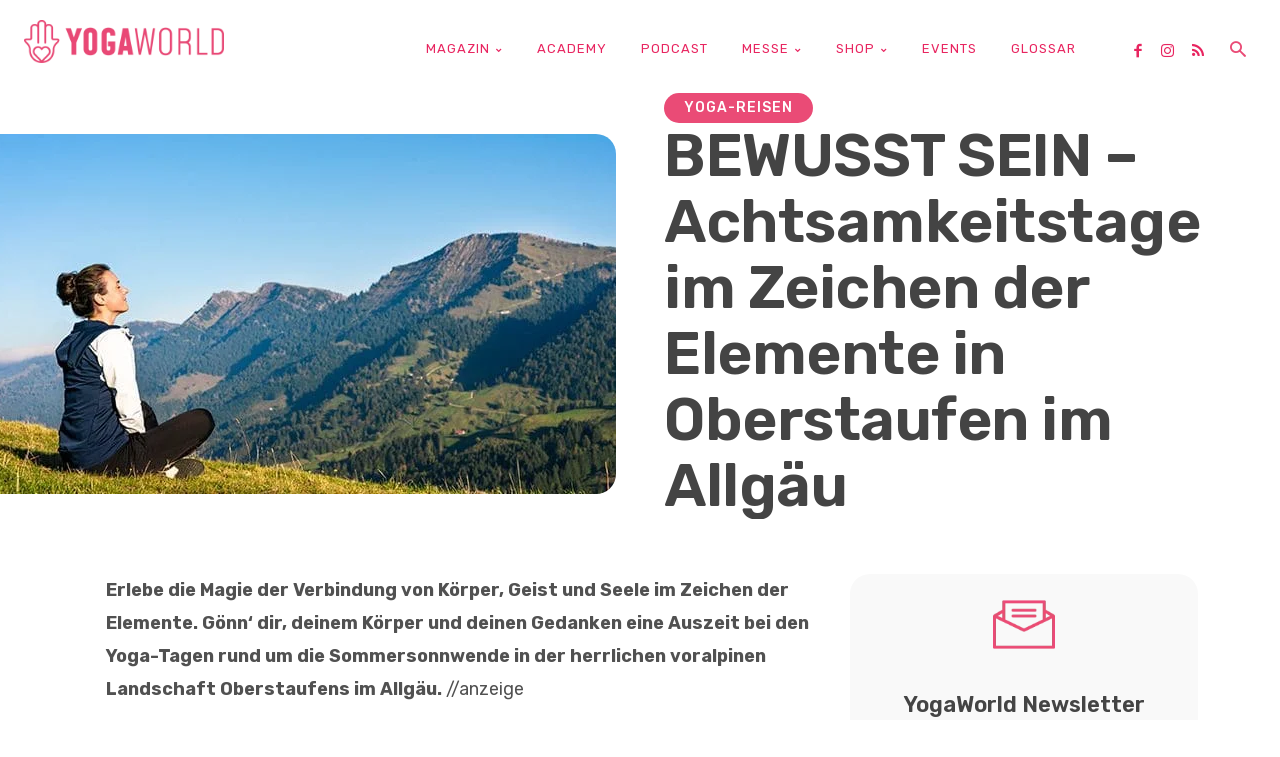

--- FILE ---
content_type: text/html; charset=UTF-8
request_url: https://yogaworld.de/bewusst-sein-achtsamkeitstage-im-zeichen-der-elemente-in-oberstaufen-imallgaeu/
body_size: 137253
content:
<!doctype html >
<!--[if IE 8]>    <html class="ie8" lang="en"> <![endif]-->
<!--[if IE 9]>    <html class="ie9" lang="en"> <![endif]-->
<!--[if gt IE 8]><!--> <html lang="de" itemscope itemtype="https://schema.org/BlogPosting"> <!--<![endif]-->
<head>
    
    <meta charset="UTF-8" />
    <meta name="viewport" content="width=device-width, initial-scale=1.0">
    <link rel="pingback" href="https://yogaworld.de/xmlrpc.php" />
    <meta name='robots' content='index, follow, max-image-preview:large, max-snippet:-1, max-video-preview:-1' />
<link rel="icon" type="image/png" href="https://yogaworld.de/wp-content/uploads/2019/11/YW2020_favicon.png"><script>window._wca = window._wca || [];</script>

	<!-- This site is optimized with the Yoast SEO plugin v26.7 - https://yoast.com/wordpress/plugins/seo/ -->
	<title>Achtsamkeitstage in Oberstaufen</title>
	<meta name="description" content="Gönn‘ dir, deinem Körper und deinen Gedanken eine Auszeit bei den Yoga-Tagen in Oberstaufen, in der herrlichen voralpinen Landschaft im Allgäu." />
	<link rel="canonical" href="https://yogaworld.de/bewusst-sein-achtsamkeitstage-im-zeichen-der-elemente-in-oberstaufen-imallgaeu/" />
	<meta property="og:locale" content="de_DE" />
	<meta property="og:type" content="article" />
	<meta property="og:title" content="Achtsamkeitstage in Oberstaufen" />
	<meta property="og:description" content="Gönn‘ dir, deinem Körper und deinen Gedanken eine Auszeit bei den Yoga-Tagen in Oberstaufen, in der herrlichen voralpinen Landschaft im Allgäu." />
	<meta property="og:url" content="https://yogaworld.de/bewusst-sein-achtsamkeitstage-im-zeichen-der-elemente-in-oberstaufen-imallgaeu/" />
	<meta property="og:site_name" content="Yoga World" />
	<meta property="article:publisher" content="https://www.facebook.com/yogajournalgermany" />
	<meta property="article:published_time" content="2024-05-17T05:38:00+00:00" />
	<meta property="article:modified_time" content="2024-05-17T06:56:06+00:00" />
	<meta property="og:image" content="https://yogaworld.de/wp-content/uploads/2024/05/OTM_Einatmen.Ausatmen.Ankommen_cOberstaufenTourismusMarketingGmbH_MoritzSonntag_640x360.jpg" />
	<meta property="og:image:width" content="640" />
	<meta property="og:image:height" content="360" />
	<meta property="og:image:type" content="image/jpeg" />
	<meta name="author" content="Andrea Huber" />
	<meta name="twitter:label1" content="Verfasst von" />
	<meta name="twitter:data1" content="Andrea Huber" />
	<meta name="twitter:label2" content="Geschätzte Lesezeit" />
	<meta name="twitter:data2" content="6 Minuten" />
	<script type="application/ld+json" class="yoast-schema-graph">{"@context":"https://schema.org","@graph":[{"@type":"Article","@id":"https://yogaworld.de/bewusst-sein-achtsamkeitstage-im-zeichen-der-elemente-in-oberstaufen-imallgaeu/#article","isPartOf":{"@id":"https://yogaworld.de/bewusst-sein-achtsamkeitstage-im-zeichen-der-elemente-in-oberstaufen-imallgaeu/"},"author":{"name":"Andrea Huber","@id":"https://yogaworld.de/#/schema/person/383fd1ba7feea18a8d2a07dc374e5a03"},"headline":"BEWUSST SEIN – Achtsamkeitstage im Zeichen der Elemente in Oberstaufen im Allgäu","datePublished":"2024-05-17T05:38:00+00:00","dateModified":"2024-05-17T06:56:06+00:00","mainEntityOfPage":{"@id":"https://yogaworld.de/bewusst-sein-achtsamkeitstage-im-zeichen-der-elemente-in-oberstaufen-imallgaeu/"},"wordCount":726,"commentCount":0,"publisher":{"@id":"https://yogaworld.de/#organization"},"image":{"@id":"https://yogaworld.de/bewusst-sein-achtsamkeitstage-im-zeichen-der-elemente-in-oberstaufen-imallgaeu/#primaryimage"},"thumbnailUrl":"https://yogaworld.de/wp-content/uploads/2024/05/OTM_Einatmen.Ausatmen.Ankommen_cOberstaufenTourismusMarketingGmbH_MoritzSonntag_640x360.jpg","keywords":["Yoga Retreat","Yoga in den Alpen","Yoga Reise","Oberstaufen"],"articleSection":["Yoga-Reisen"],"inLanguage":"de"},{"@type":"WebPage","@id":"https://yogaworld.de/bewusst-sein-achtsamkeitstage-im-zeichen-der-elemente-in-oberstaufen-imallgaeu/","url":"https://yogaworld.de/bewusst-sein-achtsamkeitstage-im-zeichen-der-elemente-in-oberstaufen-imallgaeu/","name":"Achtsamkeitstage in Oberstaufen","isPartOf":{"@id":"https://yogaworld.de/#website"},"primaryImageOfPage":{"@id":"https://yogaworld.de/bewusst-sein-achtsamkeitstage-im-zeichen-der-elemente-in-oberstaufen-imallgaeu/#primaryimage"},"image":{"@id":"https://yogaworld.de/bewusst-sein-achtsamkeitstage-im-zeichen-der-elemente-in-oberstaufen-imallgaeu/#primaryimage"},"thumbnailUrl":"https://yogaworld.de/wp-content/uploads/2024/05/OTM_Einatmen.Ausatmen.Ankommen_cOberstaufenTourismusMarketingGmbH_MoritzSonntag_640x360.jpg","datePublished":"2024-05-17T05:38:00+00:00","dateModified":"2024-05-17T06:56:06+00:00","description":"Gönn‘ dir, deinem Körper und deinen Gedanken eine Auszeit bei den Yoga-Tagen in Oberstaufen, in der herrlichen voralpinen Landschaft im Allgäu.","breadcrumb":{"@id":"https://yogaworld.de/bewusst-sein-achtsamkeitstage-im-zeichen-der-elemente-in-oberstaufen-imallgaeu/#breadcrumb"},"inLanguage":"de","potentialAction":[{"@type":"ReadAction","target":["https://yogaworld.de/bewusst-sein-achtsamkeitstage-im-zeichen-der-elemente-in-oberstaufen-imallgaeu/"]}]},{"@type":"ImageObject","inLanguage":"de","@id":"https://yogaworld.de/bewusst-sein-achtsamkeitstage-im-zeichen-der-elemente-in-oberstaufen-imallgaeu/#primaryimage","url":"https://yogaworld.de/wp-content/uploads/2024/05/OTM_Einatmen.Ausatmen.Ankommen_cOberstaufenTourismusMarketingGmbH_MoritzSonntag_640x360.jpg","contentUrl":"https://yogaworld.de/wp-content/uploads/2024/05/OTM_Einatmen.Ausatmen.Ankommen_cOberstaufenTourismusMarketingGmbH_MoritzSonntag_640x360.jpg","width":640,"height":360,"caption":"Einatmen. Ausatmen. Ankommen (Foto: Oberstaufen Tourismus Marketing GmbH Moritz Sonntag)"},{"@type":"BreadcrumbList","@id":"https://yogaworld.de/bewusst-sein-achtsamkeitstage-im-zeichen-der-elemente-in-oberstaufen-imallgaeu/#breadcrumb","itemListElement":[{"@type":"ListItem","position":1,"name":"Startseite","item":"https://yogaworld.de/"},{"@type":"ListItem","position":2,"name":"BEWUSST SEIN – Achtsamkeitstage im Zeichen der Elemente in Oberstaufen im Allgäu"}]},{"@type":"WebSite","@id":"https://yogaworld.de/#website","url":"https://yogaworld.de/","name":"Yoga World","description":"Deutschlands beliebteste Yoga-Zeitschrift","publisher":{"@id":"https://yogaworld.de/#organization"},"potentialAction":[{"@type":"SearchAction","target":{"@type":"EntryPoint","urlTemplate":"https://yogaworld.de/?s={search_term_string}"},"query-input":{"@type":"PropertyValueSpecification","valueRequired":true,"valueName":"search_term_string"}}],"inLanguage":"de"},{"@type":"Organization","@id":"https://yogaworld.de/#organization","name":"Yoga Journal","url":"https://yogaworld.de/","logo":{"@type":"ImageObject","inLanguage":"de","@id":"https://yogaworld.de/#/schema/logo/image/","url":"https://yogaworld.de/wp-content/uploads/2021/01/yogaworld_logo_quer_1200x316.png","contentUrl":"https://yogaworld.de/wp-content/uploads/2021/01/yogaworld_logo_quer_1200x316.png","width":1200,"height":316,"caption":"Yoga Journal"},"image":{"@id":"https://yogaworld.de/#/schema/logo/image/"},"sameAs":["https://www.facebook.com/yogajournalgermany","https://www.instagram.com/yogajournalgermany"]},{"@type":"Person","@id":"https://yogaworld.de/#/schema/person/383fd1ba7feea18a8d2a07dc374e5a03","name":"Andrea Huber","image":{"@type":"ImageObject","inLanguage":"de","@id":"https://yogaworld.de/#/schema/person/image/","url":"https://yogaworld.de/wp-content/uploads/avatars/1755/5e7b2b7dd39b1-bpfull.jpg","contentUrl":"https://yogaworld.de/wp-content/uploads/avatars/1755/5e7b2b7dd39b1-bpfull.jpg","caption":"Andrea Huber"},"url":"https://yogaworld.de/author/andrea-huber/"}]}</script>
	<!-- / Yoast SEO plugin. -->


<link rel="manifest" href="/pwa-manifest.json">
<link rel="apple-touch-icon" sizes="512x512" href="https://yogaworld.de/wp-content/uploads/2019/12/Logo_yogaworld_hoch.jpg">
<link rel="apple-touch-icon-precomposed" sizes="192x192" href="https://yogaworld.de/wp-content/uploads/2019/12/YW_app_icon.png">
<link rel='dns-prefetch' href='//cc.cdn.civiccomputing.com' />
<link rel='dns-prefetch' href='//challenges.cloudflare.com' />
<link rel='dns-prefetch' href='//stats.wp.com' />
<link rel='dns-prefetch' href='//secure.gravatar.com' />
<link rel='dns-prefetch' href='//cdnjs.cloudflare.com' />
<link rel='dns-prefetch' href='//fonts.googleapis.com' />
<link rel='dns-prefetch' href='//widgets.wp.com' />
<link rel='dns-prefetch' href='//s0.wp.com' />
<link rel='dns-prefetch' href='//0.gravatar.com' />
<link rel='dns-prefetch' href='//1.gravatar.com' />
<link rel='dns-prefetch' href='//2.gravatar.com' />
<link rel='preconnect' href='//c0.wp.com' />
<link rel="alternate" type="application/rss+xml" title="Yoga World &raquo; Feed" href="https://yogaworld.de/feed/" />
<link rel="alternate" type="text/calendar" title="Yoga World &raquo; iCal Feed" href="https://yogaworld.de/veranstaltungen/?ical=1" />
<link rel="alternate" title="oEmbed (JSON)" type="application/json+oembed" href="https://yogaworld.de/wp-json/oembed/1.0/embed?url=https%3A%2F%2Fyogaworld.de%2Fbewusst-sein-achtsamkeitstage-im-zeichen-der-elemente-in-oberstaufen-imallgaeu%2F" />
<link rel="alternate" title="oEmbed (XML)" type="text/xml+oembed" href="https://yogaworld.de/wp-json/oembed/1.0/embed?url=https%3A%2F%2Fyogaworld.de%2Fbewusst-sein-achtsamkeitstage-im-zeichen-der-elemente-in-oberstaufen-imallgaeu%2F&#038;format=xml" />
<style id='wp-img-auto-sizes-contain-inline-css' type='text/css'>
img:is([sizes=auto i],[sizes^="auto," i]){contain-intrinsic-size:3000px 1500px}
/*# sourceURL=wp-img-auto-sizes-contain-inline-css */
</style>

<style id='wp-emoji-styles-inline-css' type='text/css'>

	img.wp-smiley, img.emoji {
		display: inline !important;
		border: none !important;
		box-shadow: none !important;
		height: 1em !important;
		width: 1em !important;
		margin: 0 0.07em !important;
		vertical-align: -0.1em !important;
		background: none !important;
		padding: 0 !important;
	}
/*# sourceURL=wp-emoji-styles-inline-css */
</style>
<link rel='stylesheet' id='wp-block-library-css' href='https://c0.wp.com/c/6.9/wp-includes/css/dist/block-library/style.min.css' type='text/css' media='all' />
<style id='wp-block-library-inline-css' type='text/css'>
/*wp_block_styles_on_demand_placeholder:697153e96810d*/
/*# sourceURL=wp-block-library-inline-css */
</style>
<style id='classic-theme-styles-inline-css' type='text/css'>
/*! This file is auto-generated */
.wp-block-button__link{color:#fff;background-color:#32373c;border-radius:9999px;box-shadow:none;text-decoration:none;padding:calc(.667em + 2px) calc(1.333em + 2px);font-size:1.125em}.wp-block-file__button{background:#32373c;color:#fff;text-decoration:none}
/*# sourceURL=/wp-includes/css/classic-themes.min.css */
</style>
<link rel='stylesheet' id='afs-css' href='https://yogaworld.de/wp-content/plugins/asana-finder/css/style.css?ver=1' type='text/css' media='all' />
<link rel='stylesheet' id='fontAwesome-css' href='https://cdnjs.cloudflare.com/ajax/libs/font-awesome/4.7.0/css/font-awesome.css?ver=all' type='text/css' media='all' />
<link rel='stylesheet' id='contact-form-7-css' href='https://yogaworld.de/wp-content/plugins/contact-form-7/includes/css/styles.css?ver=6.1.4' type='text/css' media='all' />
<link rel='stylesheet' id='woocommerce-layout-css' href='https://c0.wp.com/p/woocommerce/10.4.3/assets/css/woocommerce-layout.css' type='text/css' media='all' />
<style id='woocommerce-layout-inline-css' type='text/css'>

	.infinite-scroll .woocommerce-pagination {
		display: none;
	}
/*# sourceURL=woocommerce-layout-inline-css */
</style>
<link rel='stylesheet' id='woocommerce-smallscreen-css' href='https://c0.wp.com/p/woocommerce/10.4.3/assets/css/woocommerce-smallscreen.css' type='text/css' media='only screen and (max-width: 768px)' />
<link rel='stylesheet' id='woocommerce-general-css' href='https://c0.wp.com/p/woocommerce/10.4.3/assets/css/woocommerce.css' type='text/css' media='all' />
<style id='woocommerce-inline-inline-css' type='text/css'>
.woocommerce form .form-row .required { visibility: visible; }
/*# sourceURL=woocommerce-inline-inline-css */
</style>
<link rel='stylesheet' id='wc-composite-css-css' href='https://yogaworld.de/wp-content/plugins/woocommerce-composite-products/assets/css/frontend/woocommerce.css?ver=11.0.4' type='text/css' media='all' />
<link rel='stylesheet' id='gateway-css' href='https://yogaworld.de/wp-content/plugins/woocommerce-paypal-payments/modules/ppcp-button/assets/css/gateway.css?ver=3.3.2' type='text/css' media='all' />
<link rel='stylesheet' id='wc-memberships-frontend-css' href='https://yogaworld.de/wp-content/plugins/woocommerce-memberships/assets/css/frontend/wc-memberships-frontend.min.css?ver=1.27.5' type='text/css' media='all' />
<link rel='stylesheet' id='td-plugin-multi-purpose-css' href='https://yogaworld.de/wp-content/plugins/td-composer/td-multi-purpose/style.css?ver=7cd248d7ca13c255207c3f8b916c3f00' type='text/css' media='all' />
<link rel='stylesheet' id='google-fonts-style-css' href='https://fonts.googleapis.com/css?family=Rubik%3A400%2C300%2C700%7CPT+Sans%3A400%2C300%2C700%7CRoboto+Condensed%3A400%2C300%2C700%7CPT+Serif%3A400%2C300%2C700%7CCrimson+Text%3A400%2C300%2C700%7COpen+Sans%3A400%2C600%2C700%2C300%7CRoboto%3A400%2C600%2C700%2C300%7CRubik%3A400%2C600%2C500%2C300%2C700%2C100%2C900%2C800&#038;display=swap&#038;ver=12.7.3' type='text/css' media='all' />
<link rel='stylesheet' id='jetpack_likes-css' href='https://c0.wp.com/p/jetpack/15.4/modules/likes/style.css' type='text/css' media='all' />
<link rel='stylesheet' id='dflip-style-css' href='https://yogaworld.de/wp-content/plugins/dflip/assets/css/dflip.min.css?ver=2.4.13' type='text/css' media='all' />
<link rel='stylesheet' id='tablepress-default-css' href='https://yogaworld.de/wp-content/plugins/tablepress/css/build/default.css?ver=3.2.6' type='text/css' media='all' />
<link rel='stylesheet' id='wc-cp-checkout-blocks-css' href='https://yogaworld.de/wp-content/plugins/woocommerce-composite-products/assets/css/frontend/checkout-blocks.css?ver=11.0.4' type='text/css' media='all' />
<link rel='stylesheet' id='td-theme-css' href='https://yogaworld.de/wp-content/themes/Newspaper/style.css?ver=12.7.3' type='text/css' media='all' />
<style id='td-theme-inline-css' type='text/css'>@media (max-width:767px){.td-header-desktop-wrap{display:none}}@media (min-width:767px){.td-header-mobile-wrap{display:none}}</style>
<link rel='stylesheet' id='td-theme-child-css' href='https://yogaworld.de/wp-content/themes/Newspaper-child/style.css?ver=12.7.3c' type='text/css' media='all' />
<link rel='stylesheet' id='font_awesome-css' href='https://yogaworld.de/wp-content/plugins/td-composer/assets/fonts/font-awesome/font-awesome.css?ver=7cd248d7ca13c255207c3f8b916c3f00' type='text/css' media='all' />
<link rel='stylesheet' id='td-multipurpose-css' href='https://yogaworld.de/wp-content/plugins/td-composer/assets/fonts/td-multipurpose/td-multipurpose.css?ver=7cd248d7ca13c255207c3f8b916c3f00' type='text/css' media='all' />
<link rel='stylesheet' id='td-theme-woo-css' href='https://yogaworld.de/wp-content/themes/Newspaper/style-woocommerce.css?ver=6.9' type='text/css' media='all' />
<link rel='stylesheet' id='td-theme-buddypress-css' href='https://yogaworld.de/wp-content/themes/Newspaper/style-buddypress.css?ver=6.9' type='text/css' media='all' />
<link rel='stylesheet' id='woocommerce-gzd-layout-css' href='https://yogaworld.de/wp-content/plugins/woocommerce-germanized/build/static/layout-styles.css?ver=3.20.5' type='text/css' media='all' />
<style id='woocommerce-gzd-layout-inline-css' type='text/css'>
.woocommerce-checkout .shop_table { background-color: #eeeeee; } .product p.deposit-packaging-type { font-size: 1.25em !important; } p.woocommerce-shipping-destination { display: none; }
                .wc-gzd-nutri-score-value-a {
                    background: url(https://yogaworld.de/wp-content/plugins/woocommerce-germanized/assets/images/nutri-score-a.svg) no-repeat;
                }
                .wc-gzd-nutri-score-value-b {
                    background: url(https://yogaworld.de/wp-content/plugins/woocommerce-germanized/assets/images/nutri-score-b.svg) no-repeat;
                }
                .wc-gzd-nutri-score-value-c {
                    background: url(https://yogaworld.de/wp-content/plugins/woocommerce-germanized/assets/images/nutri-score-c.svg) no-repeat;
                }
                .wc-gzd-nutri-score-value-d {
                    background: url(https://yogaworld.de/wp-content/plugins/woocommerce-germanized/assets/images/nutri-score-d.svg) no-repeat;
                }
                .wc-gzd-nutri-score-value-e {
                    background: url(https://yogaworld.de/wp-content/plugins/woocommerce-germanized/assets/images/nutri-score-e.svg) no-repeat;
                }
            
/*# sourceURL=woocommerce-gzd-layout-inline-css */
</style>
<link rel='stylesheet' id='pwaforwp-style-css' href='https://yogaworld.de/wp-content/plugins/pwa-for-wp/assets/css/pwaforwp-main.min.css?ver=1.7.83' type='text/css' media='all' />
<link rel='stylesheet' id='td-legacy-framework-front-style-css' href='https://yogaworld.de/wp-content/plugins/td-composer/legacy/Newspaper/assets/css/td_legacy_main.css?ver=7cd248d7ca13c255207c3f8b916c3f00' type='text/css' media='all' />
<link rel='stylesheet' id='td-legacy-framework-woo-style-css' href='https://yogaworld.de/wp-content/plugins/td-composer/legacy/Newspaper/assets/css/td_legacy_woocommerce.css?ver=6.9' type='text/css' media='all' />
<link rel='stylesheet' id='td-standard-pack-framework-front-style-css' href='https://yogaworld.de/wp-content/plugins/td-standard-pack/Newspaper/assets/css/td_standard_pack_main.css?ver=c12e6da63ed2f212e87e44e5e9b9a302' type='text/css' media='all' />
<link rel='stylesheet' id='tdb_style_cloud_templates_front-css' href='https://yogaworld.de/wp-content/plugins/td-cloud-library/assets/css/tdb_main.css?ver=6127d3b6131f900b2e62bb855b13dc3b' type='text/css' media='all' />
<link rel='stylesheet' id='sharedaddy-css' href='https://c0.wp.com/p/jetpack/15.4/modules/sharedaddy/sharing.css' type='text/css' media='all' />
<link rel='stylesheet' id='social-logos-css' href='https://c0.wp.com/p/jetpack/15.4/_inc/social-logos/social-logos.min.css' type='text/css' media='all' />
<script type="text/javascript" src="https://c0.wp.com/c/6.9/wp-includes/js/jquery/jquery.min.js" id="jquery-core-js"></script>
<script type="text/javascript" src="https://c0.wp.com/c/6.9/wp-includes/js/jquery/jquery-migrate.min.js" id="jquery-migrate-js"></script>
<script type="text/javascript" src="https://yogaworld.de/wp-content/plugins/bp-featured-members/assets/js/bp-featured-members.js?ver=6.9" id="bp-featured-members-js"></script>
<script type="text/javascript" src="//cc.cdn.civiccomputing.com/9/cookieControl-9.x.min.js?ver=6.9" id="ccc-cookie-control-js"></script>
<script type="text/javascript" data-jetpack-boost="ignore" src="//yogaworld.de/wp-content/plugins/revslider/sr6/assets/js/rbtools.min.js?ver=6.7.40" async id="tp-tools-js"></script>
<script type="text/javascript" data-jetpack-boost="ignore" src="//yogaworld.de/wp-content/plugins/revslider/sr6/assets/js/rs6.min.js?ver=6.7.40" async id="revmin-js"></script>
<script type="text/javascript" src="https://c0.wp.com/p/woocommerce/10.4.3/assets/js/jquery-blockui/jquery.blockUI.min.js" id="wc-jquery-blockui-js" defer="defer" data-wp-strategy="defer"></script>
<script type="text/javascript" id="wc-add-to-cart-js-extra">
/* <![CDATA[ */
var wc_add_to_cart_params = {"ajax_url":"/wp-admin/admin-ajax.php","wc_ajax_url":"/?wc-ajax=%%endpoint%%","i18n_view_cart":"Warenkorb anzeigen","cart_url":"https://yogaworld.de/warenkorb/","is_cart":"","cart_redirect_after_add":"no"};
//# sourceURL=wc-add-to-cart-js-extra
/* ]]> */
</script>
<script type="text/javascript" src="https://c0.wp.com/p/woocommerce/10.4.3/assets/js/frontend/add-to-cart.min.js" id="wc-add-to-cart-js" defer="defer" data-wp-strategy="defer"></script>
<script type="text/javascript" src="https://c0.wp.com/p/woocommerce/10.4.3/assets/js/js-cookie/js.cookie.min.js" id="wc-js-cookie-js" defer="defer" data-wp-strategy="defer"></script>
<script type="text/javascript" id="woocommerce-js-extra">
/* <![CDATA[ */
var woocommerce_params = {"ajax_url":"/wp-admin/admin-ajax.php","wc_ajax_url":"/?wc-ajax=%%endpoint%%","i18n_password_show":"Passwort anzeigen","i18n_password_hide":"Passwort ausblenden"};
//# sourceURL=woocommerce-js-extra
/* ]]> */
</script>
<script type="text/javascript" src="https://c0.wp.com/p/woocommerce/10.4.3/assets/js/frontend/woocommerce.min.js" id="woocommerce-js" defer="defer" data-wp-strategy="defer"></script>
<script type="text/javascript" src="https://stats.wp.com/s-202604.js" id="woocommerce-analytics-js" defer="defer" data-wp-strategy="defer"></script>

<!-- OG: 3.3.8 -->
<meta property="og:image" content="https://yogaworld.de/wp-content/uploads/2024/05/OTM_Einatmen.Ausatmen.Ankommen_cOberstaufenTourismusMarketingGmbH_MoritzSonntag_640x360.jpg"><meta property="og:image:secure_url" content="https://yogaworld.de/wp-content/uploads/2024/05/OTM_Einatmen.Ausatmen.Ankommen_cOberstaufenTourismusMarketingGmbH_MoritzSonntag_640x360.jpg"><meta property="og:image:width" content="640"><meta property="og:image:height" content="360"><meta property="og:image:alt" content="Yoga in Oberstaufen"><meta property="og:image:type" content="image/jpeg"><meta property="og:description" content="Erlebe die Magie der Verbindung von Körper, Geist und Seele im Zeichen der Elemente. Gönn‘ dir, deinem Körper und deinen Gedanken eine Auszeit bei den Yoga-Tagen rund um die Sommersonnwende in der herrlichen voralpinen Landschaft Oberstaufens im Allgäu. //anzeige Einatmen. Ausatmen. Ankommen. Ruhe und Balance finden, die Körpermitte stärken und den Kopf frei bekommen: Entfliehe..."><meta property="og:type" content="article"><meta property="og:locale" content="de"><meta property="og:site_name" content="Yoga World"><meta property="og:title" content="BEWUSST SEIN – Achtsamkeitstage im Zeichen der Elemente in Oberstaufen im Allgäu"><meta property="og:url" content="https://yogaworld.de/bewusst-sein-achtsamkeitstage-im-zeichen-der-elemente-in-oberstaufen-imallgaeu/"><meta property="og:updated_time" content="2024-05-17T08:56:06+02:00">
<meta property="article:tag" content="Yoga Retreat"><meta property="article:tag" content="Yoga in den Alpen"><meta property="article:tag" content="Yoga Reise"><meta property="article:tag" content="Oberstaufen"><meta property="article:published_time" content="2024-05-17T05:38:00+00:00"><meta property="article:modified_time" content="2024-05-17T06:56:06+00:00"><meta property="article:section" content="Yoga-Reisen"><meta property="article:author:first_name" content="Andrea"><meta property="article:author:last_name" content="Huber"><meta property="article:author:username" content="Andrea Huber">
<meta property="twitter:partner" content="ogwp"><meta property="twitter:card" content="summary_large_image"><meta property="twitter:image" content="https://yogaworld.de/wp-content/uploads/2024/05/OTM_Einatmen.Ausatmen.Ankommen_cOberstaufenTourismusMarketingGmbH_MoritzSonntag_640x360.jpg"><meta property="twitter:image:alt" content="Yoga in Oberstaufen"><meta property="twitter:title" content="BEWUSST SEIN – Achtsamkeitstage im Zeichen der Elemente in Oberstaufen im Allgäu"><meta property="twitter:description" content="Erlebe die Magie der Verbindung von Körper, Geist und Seele im Zeichen der Elemente. Gönn‘ dir, deinem Körper und deinen Gedanken eine Auszeit bei den Yoga-Tagen rund um die Sommersonnwende in der..."><meta property="twitter:url" content="https://yogaworld.de/bewusst-sein-achtsamkeitstage-im-zeichen-der-elemente-in-oberstaufen-imallgaeu/"><meta property="twitter:label1" content="Reading time"><meta property="twitter:data1" content="3 minutes">
<meta itemprop="image" content="https://yogaworld.de/wp-content/uploads/2024/05/OTM_Einatmen.Ausatmen.Ankommen_cOberstaufenTourismusMarketingGmbH_MoritzSonntag_640x360.jpg"><meta itemprop="name" content="BEWUSST SEIN – Achtsamkeitstage im Zeichen der Elemente in Oberstaufen im Allgäu"><meta itemprop="description" content="Erlebe die Magie der Verbindung von Körper, Geist und Seele im Zeichen der Elemente. Gönn‘ dir, deinem Körper und deinen Gedanken eine Auszeit bei den Yoga-Tagen rund um die Sommersonnwende in der herrlichen voralpinen Landschaft Oberstaufens im Allgäu. //anzeige Einatmen. Ausatmen. Ankommen. Ruhe und Balance finden, die Körpermitte stärken und den Kopf frei bekommen: Entfliehe..."><meta itemprop="datePublished" content="2024-05-17"><meta itemprop="dateModified" content="2024-05-17T06:56:06+00:00">
<meta property="profile:first_name" content="Andrea"><meta property="profile:last_name" content="Huber"><meta property="profile:username" content="Andrea Huber">
<!-- /OG -->

<link rel="https://api.w.org/" href="https://yogaworld.de/wp-json/" /><link rel="alternate" title="JSON" type="application/json" href="https://yogaworld.de/wp-json/wp/v2/posts/137892" /><link rel="EditURI" type="application/rsd+xml" title="RSD" href="https://yogaworld.de/xmlrpc.php?rsd" />
<meta name="generator" content="WordPress 6.9" />
<meta name="generator" content="WooCommerce 10.4.3" />
<link rel='shortlink' href='https://wp.me/pdZBre-zS4' />

	<script type="text/javascript">var ajaxurl = 'https://yogaworld.de/wp-admin/admin-ajax.php';</script>

<style type="text/css">.eafl-disclaimer-small{font-size:.8em}.eafl-disclaimer-smaller{font-size:.6em}</style><meta name="tec-api-version" content="v1"><meta name="tec-api-origin" content="https://yogaworld.de"><link rel="alternate" href="https://yogaworld.de/wp-json/tribe/events/v1/" />	<style>img#wpstats{display:none}</style>
		    <script>
        window.tdb_global_vars = {"wpRestUrl":"https:\/\/yogaworld.de\/wp-json\/","permalinkStructure":"\/%postname%\/"};
        window.tdb_p_autoload_vars = {"isAjax":false,"isAdminBarShowing":false,"autoloadStatus":"off","origPostEditUrl":null};
    </script>
    
    <style id="tdb-global-colors">:root{--cs-bg-grey:#f8f5f4;--cs-shadow:#e8e8e8;--cs-black:#0d1f2d;--cs-red:#FF9334;--cs-blue:#2639e2;--cs-dark-blue:#1a28a3;--cs-grey:#e0dcd4;--cs-white:#FFFFFF;--cs-text-grey:#A7AFB5;--cs-bg-grey2:#F9F9F9;--cs-light-blue:#569DFF;--cs-text-dark-grey:#787E84}</style>

    
	            <style id="tdb-global-fonts">
                
:root{--sans-serif:Lexend;}
            </style>
            	<noscript><style>.woocommerce-product-gallery{ opacity: 1 !important; }</style></noscript>
	<meta name="generator" content="Powered by Slider Revolution 6.7.40 - responsive, Mobile-Friendly Slider Plugin for WordPress with comfortable drag and drop interface." />

<!-- JS generated by theme -->

<script type="text/javascript" id="td-generated-header-js">
    
    

	    var tdBlocksArray = []; //here we store all the items for the current page

	    // td_block class - each ajax block uses a object of this class for requests
	    function tdBlock() {
		    this.id = '';
		    this.block_type = 1; //block type id (1-234 etc)
		    this.atts = '';
		    this.td_column_number = '';
		    this.td_current_page = 1; //
		    this.post_count = 0; //from wp
		    this.found_posts = 0; //from wp
		    this.max_num_pages = 0; //from wp
		    this.td_filter_value = ''; //current live filter value
		    this.is_ajax_running = false;
		    this.td_user_action = ''; // load more or infinite loader (used by the animation)
		    this.header_color = '';
		    this.ajax_pagination_infinite_stop = ''; //show load more at page x
	    }

        // td_js_generator - mini detector
        ( function () {
            var htmlTag = document.getElementsByTagName("html")[0];

	        if ( navigator.userAgent.indexOf("MSIE 10.0") > -1 ) {
                htmlTag.className += ' ie10';
            }

            if ( !!navigator.userAgent.match(/Trident.*rv\:11\./) ) {
                htmlTag.className += ' ie11';
            }

	        if ( navigator.userAgent.indexOf("Edge") > -1 ) {
                htmlTag.className += ' ieEdge';
            }

            if ( /(iPad|iPhone|iPod)/g.test(navigator.userAgent) ) {
                htmlTag.className += ' td-md-is-ios';
            }

            var user_agent = navigator.userAgent.toLowerCase();
            if ( user_agent.indexOf("android") > -1 ) {
                htmlTag.className += ' td-md-is-android';
            }

            if ( -1 !== navigator.userAgent.indexOf('Mac OS X')  ) {
                htmlTag.className += ' td-md-is-os-x';
            }

            if ( /chrom(e|ium)/.test(navigator.userAgent.toLowerCase()) ) {
               htmlTag.className += ' td-md-is-chrome';
            }

            if ( -1 !== navigator.userAgent.indexOf('Firefox') ) {
                htmlTag.className += ' td-md-is-firefox';
            }

            if ( -1 !== navigator.userAgent.indexOf('Safari') && -1 === navigator.userAgent.indexOf('Chrome') ) {
                htmlTag.className += ' td-md-is-safari';
            }

            if( -1 !== navigator.userAgent.indexOf('IEMobile') ){
                htmlTag.className += ' td-md-is-iemobile';
            }

        })();

        var tdLocalCache = {};

        ( function () {
            "use strict";

            tdLocalCache = {
                data: {},
                remove: function (resource_id) {
                    delete tdLocalCache.data[resource_id];
                },
                exist: function (resource_id) {
                    return tdLocalCache.data.hasOwnProperty(resource_id) && tdLocalCache.data[resource_id] !== null;
                },
                get: function (resource_id) {
                    return tdLocalCache.data[resource_id];
                },
                set: function (resource_id, cachedData) {
                    tdLocalCache.remove(resource_id);
                    tdLocalCache.data[resource_id] = cachedData;
                }
            };
        })();

    
    
var td_viewport_interval_list=[{"limitBottom":767,"sidebarWidth":228},{"limitBottom":1018,"sidebarWidth":300},{"limitBottom":1140,"sidebarWidth":324}];
var tdc_is_installed="yes";
var tdc_domain_active=false;
var td_ajax_url="https:\/\/yogaworld.de\/wp-admin\/admin-ajax.php?td_theme_name=Newspaper&v=12.7.3";
var td_get_template_directory_uri="https:\/\/yogaworld.de\/wp-content\/plugins\/td-composer\/legacy\/common";
var tds_snap_menu="";
var tds_logo_on_sticky="";
var tds_header_style="";
var td_please_wait="Bitte warten...";
var td_email_user_pass_incorrect="Benutzername oder Passwort falsch!";
var td_email_user_incorrect="E-Mail-Adresse oder Benutzername falsch!";
var td_email_incorrect="E-Mail-Adresse nicht korrekt!";
var td_user_incorrect="Username incorrect!";
var td_email_user_empty="Email or username empty!";
var td_pass_empty="Pass empty!";
var td_pass_pattern_incorrect="Invalid Pass Pattern!";
var td_retype_pass_incorrect="Retyped Pass incorrect!";
var tds_more_articles_on_post_enable="";
var tds_more_articles_on_post_time_to_wait="";
var tds_more_articles_on_post_pages_distance_from_top=0;
var tds_captcha="";
var tds_theme_color_site_wide="#ea4b76";
var tds_smart_sidebar="";
var tdThemeName="Newspaper";
var tdThemeNameWl="Newspaper";
var td_magnific_popup_translation_tPrev="Vorherige (Pfeiltaste links)";
var td_magnific_popup_translation_tNext="Weiter (rechte Pfeiltaste)";
var td_magnific_popup_translation_tCounter="%curr% von %total%";
var td_magnific_popup_translation_ajax_tError="Der Inhalt von %url% konnte nicht geladen werden.";
var td_magnific_popup_translation_image_tError="Das Bild #%curr% konnte nicht geladen werden.";
var tdBlockNonce="ce9dc8d616";
var tdMobileMenu="enabled";
var tdMobileSearch="enabled";
var tdDateNamesI18n={"month_names":["Januar","Februar","M\u00e4rz","April","Mai","Juni","Juli","August","September","Oktober","November","Dezember"],"month_names_short":["Jan.","Feb.","M\u00e4rz","Apr.","Mai","Juni","Juli","Aug.","Sep.","Okt.","Nov.","Dez."],"day_names":["Sonntag","Montag","Dienstag","Mittwoch","Donnerstag","Freitag","Samstag"],"day_names_short":["So.","Mo.","Di.","Mi.","Do.","Fr.","Sa."]};
var tdb_modal_confirm="Speichern";
var tdb_modal_cancel="Stornieren";
var tdb_modal_confirm_alt="Ja";
var tdb_modal_cancel_alt="NEIN";
var td_deploy_mode="deploy";
var td_ad_background_click_link="";
var td_ad_background_click_target="";
</script>


<!-- Header style compiled by theme -->

<style>.td-page-content .widgettitle{color:#fff}ul.sf-menu>.menu-item>a{font-size:12px}.td-mobile-content .td-mobile-main-menu>li>a{font-family:Rubik;font-weight:normal;text-transform:uppercase}.td-mobile-content .sub-menu a{font-family:Rubik;font-weight:normal;text-transform:uppercase}#td-mobile-nav,#td-mobile-nav .wpb_button,.td-search-wrap-mob{font-family:Rubik}.td-page-title,.td-category-title-holder .td-page-title{font-family:Rubik;font-weight:800;text-transform:uppercase}.td-page-content p,.td-page-content li,.td-page-content .td_block_text_with_title,.wpb_text_column p{font-family:"Crimson Text"}.td-page-content h1,.wpb_text_column h1{font-family:Rubik;font-weight:bold}.td-page-content h2,.wpb_text_column h2{font-family:Rubik;font-weight:bold}.td-page-content h3,.wpb_text_column h3{font-family:Rubik;font-weight:bold}.td-page-content h4,.wpb_text_column h4{font-family:Rubik;font-weight:500}.td-page-content h5,.wpb_text_column h5{font-family:Rubik;font-weight:500}.td-page-content h6,.wpb_text_column h6{font-family:Rubik;font-weight:500}body,p{font-family:Rubik;line-height:18px}#bbpress-forums .bbp-header .bbp-forums,#bbpress-forums .bbp-header .bbp-topics,#bbpress-forums .bbp-header{font-family:Rubik}:root{--td_excl_label:'EXKLUSIV';--td_theme_color:#ea4b76;--td_slider_text:rgba(234,75,118,0.7);--td_text_header_color:#444444;--td_mobile_menu_color:#ffffff;--td_mobile_icons_color:#ea4b76;--td_mobile_gradient_one_mob:#ffffff;--td_mobile_gradient_two_mob:#ffffff;--td_mobile_text_active_color:#424242;--td_mobile_button_color_mob:#ea4b76;--td_mobile_text_color:#ea4b76;--td_page_title_color:#444444;--td_page_h_color:#444444;--td_login_gradient_one:#be1650;--td_login_gradient_two:rgba(0,0,0,0.6)}.td-header-style-12 .td-header-menu-wrap-full,.td-header-style-12 .td-affix,.td-grid-style-1.td-hover-1 .td-big-grid-post:hover .td-post-category,.td-grid-style-5.td-hover-1 .td-big-grid-post:hover .td-post-category,.td_category_template_3 .td-current-sub-category,.td_category_template_8 .td-category-header .td-category a.td-current-sub-category,.td_category_template_4 .td-category-siblings .td-category a:hover,.td_block_big_grid_9.td-grid-style-1 .td-post-category,.td_block_big_grid_9.td-grid-style-5 .td-post-category,.td-grid-style-6.td-hover-1 .td-module-thumb:after,.tdm-menu-active-style5 .td-header-menu-wrap .sf-menu>.current-menu-item>a,.tdm-menu-active-style5 .td-header-menu-wrap .sf-menu>.current-menu-ancestor>a,.tdm-menu-active-style5 .td-header-menu-wrap .sf-menu>.current-category-ancestor>a,.tdm-menu-active-style5 .td-header-menu-wrap .sf-menu>li>a:hover,.tdm-menu-active-style5 .td-header-menu-wrap .sf-menu>.sfHover>a{background-color:#ea4b76}.td_mega_menu_sub_cats .cur-sub-cat,.td-mega-span h3 a:hover,.td_mod_mega_menu:hover .entry-title a,.header-search-wrap .result-msg a:hover,.td-header-top-menu .td-drop-down-search .td_module_wrap:hover .entry-title a,.td-header-top-menu .td-icon-search:hover,.td-header-wrap .result-msg a:hover,.top-header-menu li a:hover,.top-header-menu .current-menu-item>a,.top-header-menu .current-menu-ancestor>a,.top-header-menu .current-category-ancestor>a,.td-social-icon-wrap>a:hover,.td-header-sp-top-widget .td-social-icon-wrap a:hover,.td_mod_related_posts:hover h3>a,.td-post-template-11 .td-related-title .td-related-left:hover,.td-post-template-11 .td-related-title .td-related-right:hover,.td-post-template-11 .td-related-title .td-cur-simple-item,.td-post-template-11 .td_block_related_posts .td-next-prev-wrap a:hover,.td-category-header .td-pulldown-category-filter-link:hover,.td-category-siblings .td-subcat-dropdown a:hover,.td-category-siblings .td-subcat-dropdown a.td-current-sub-category,.footer-text-wrap .footer-email-wrap a,.footer-social-wrap a:hover,.td_module_17 .td-read-more a:hover,.td_module_18 .td-read-more a:hover,.td_module_19 .td-post-author-name a:hover,.td-pulldown-syle-2 .td-subcat-dropdown:hover .td-subcat-more span,.td-pulldown-syle-2 .td-subcat-dropdown:hover .td-subcat-more i,.td-pulldown-syle-3 .td-subcat-dropdown:hover .td-subcat-more span,.td-pulldown-syle-3 .td-subcat-dropdown:hover .td-subcat-more i,.tdm-menu-active-style3 .tdm-header.td-header-wrap .sf-menu>.current-category-ancestor>a,.tdm-menu-active-style3 .tdm-header.td-header-wrap .sf-menu>.current-menu-ancestor>a,.tdm-menu-active-style3 .tdm-header.td-header-wrap .sf-menu>.current-menu-item>a,.tdm-menu-active-style3 .tdm-header.td-header-wrap .sf-menu>.sfHover>a,.tdm-menu-active-style3 .tdm-header.td-header-wrap .sf-menu>li>a:hover{color:#ea4b76}.td-mega-menu-page .wpb_content_element ul li a:hover,.td-theme-wrap .td-aj-search-results .td_module_wrap:hover .entry-title a,.td-theme-wrap .header-search-wrap .result-msg a:hover{color:#ea4b76!important}.td_category_template_8 .td-category-header .td-category a.td-current-sub-category,.td_category_template_4 .td-category-siblings .td-category a:hover,.tdm-menu-active-style4 .tdm-header .sf-menu>.current-menu-item>a,.tdm-menu-active-style4 .tdm-header .sf-menu>.current-menu-ancestor>a,.tdm-menu-active-style4 .tdm-header .sf-menu>.current-category-ancestor>a,.tdm-menu-active-style4 .tdm-header .sf-menu>li>a:hover,.tdm-menu-active-style4 .tdm-header .sf-menu>.sfHover>a{border-color:#ea4b76}.td-header-wrap .td-header-top-menu-full,.td-header-wrap .top-header-menu .sub-menu,.tdm-header-style-1.td-header-wrap .td-header-top-menu-full,.tdm-header-style-1.td-header-wrap .top-header-menu .sub-menu,.tdm-header-style-2.td-header-wrap .td-header-top-menu-full,.tdm-header-style-2.td-header-wrap .top-header-menu .sub-menu,.tdm-header-style-3.td-header-wrap .td-header-top-menu-full,.tdm-header-style-3.td-header-wrap .top-header-menu .sub-menu{background-color:#ad007c}.td-header-style-8 .td-header-top-menu-full{background-color:transparent}.td-header-style-8 .td-header-top-menu-full .td-header-top-menu{background-color:#ad007c;padding-left:15px;padding-right:15px}.td-header-wrap .td-header-top-menu-full .td-header-top-menu,.td-header-wrap .td-header-top-menu-full{border-bottom:none}.td-header-top-menu,.td-header-top-menu a,.td-header-wrap .td-header-top-menu-full .td-header-top-menu,.td-header-wrap .td-header-top-menu-full a,.td-header-style-8 .td-header-top-menu,.td-header-style-8 .td-header-top-menu a,.td-header-top-menu .td-drop-down-search .entry-title a{color:#ffffff}.top-header-menu .current-menu-item>a,.top-header-menu .current-menu-ancestor>a,.top-header-menu .current-category-ancestor>a,.top-header-menu li a:hover,.td-header-sp-top-widget .td-icon-search:hover{color:#000000}.td-header-wrap .td-header-sp-top-widget .td-icon-font,.td-header-style-7 .td-header-top-menu .td-social-icon-wrap .td-icon-font{color:#ffffff}.td-header-wrap .td-header-menu-wrap .sf-menu>li>a,.td-header-wrap .td-header-menu-social .td-social-icon-wrap a,.td-header-style-4 .td-header-menu-social .td-social-icon-wrap i,.td-header-style-5 .td-header-menu-social .td-social-icon-wrap i,.td-header-style-6 .td-header-menu-social .td-social-icon-wrap i,.td-header-style-12 .td-header-menu-social .td-social-icon-wrap i,.td-header-wrap .header-search-wrap #td-header-search-button .td-icon-search{color:#070000}.td-header-wrap .td-header-menu-social+.td-search-wrapper #td-header-search-button:before{background-color:#070000}ul.sf-menu>.td-menu-item>a,.td-theme-wrap .td-header-menu-social{font-size:12px}.post .td-post-header .entry-title{color:#444444}.td_module_15 .entry-title a{color:#444444}.td-module-meta-info .td-post-author-name a{color:#444444}.td-post-content h1,.td-post-content h2,.td-post-content h3,.td-post-content h4,.td-post-content h5,.td-post-content h6{color:#444444}.post blockquote p,.page blockquote p{color:#444444}.post .td_quote_box,.page .td_quote_box{border-color:#444444}.block-title>span,.block-title>a,.widgettitle,body .td-trending-now-title,.wpb_tabs li a,.vc_tta-container .vc_tta-color-grey.vc_tta-tabs-position-top.vc_tta-style-classic .vc_tta-tabs-container .vc_tta-tab>a,.td-theme-wrap .td-related-title a,.woocommerce div.product .woocommerce-tabs ul.tabs li a,.woocommerce .product .products h2:not(.woocommerce-loop-product__title),.td-theme-wrap .td-block-title{font-family:Rubik;font-weight:normal;text-transform:uppercase}.td_module_wrap .td-post-author-name a{font-family:Rubik;text-transform:uppercase}.td-post-date .entry-date{font-family:Rubik;text-transform:uppercase}.td-big-grid-meta .td-post-category,.td_module_wrap .td-post-category,.td-module-image .td-post-category{font-family:Rubik;font-size:12px;text-transform:uppercase}.td-excerpt,.td_module_14 .td-excerpt{font-family:Rubik}.homepage-post .td-post-template-8 .td-post-header .entry-title{font-family:"Roboto Condensed"}.td_module_wrap .td-module-title{font-family:Rubik}.td_module_2 .td-module-title{font-family:"PT Sans";text-transform:uppercase}.td_module_4 .td-module-title{font-family:"PT Sans";text-transform:uppercase}.td_block_trending_now .entry-title,.td-theme-slider .td-module-title,.td-big-grid-post .entry-title{font-family:Rubik}.td-big-grid-post.td-big-thumb .td-big-grid-meta,.td-big-thumb .td-big-grid-meta .entry-title{font-family:"Roboto Condensed"}.td-big-grid-post.td-medium-thumb .td-big-grid-meta,.td-medium-thumb .td-big-grid-meta .entry-title{font-family:"Roboto Condensed"}.td-big-grid-post.td-small-thumb .td-big-grid-meta,.td-small-thumb .td-big-grid-meta .entry-title{font-family:"Roboto Condensed"}.td-big-grid-post.td-tiny-thumb .td-big-grid-meta,.td-tiny-thumb .td-big-grid-meta .entry-title{font-family:"Roboto Condensed"}.post .td-post-header .entry-title{font-family:Rubik}.td-post-template-default .td-post-header .entry-title{font-size:40px;font-weight:bold;text-transform:uppercase}.td-post-content p,.td-post-content{font-family:Rubik;font-size:16px}.td-post-content h1{font-family:"PT Serif"}.post .td-category a{font-family:Rubik;text-transform:uppercase}.post header .td-post-author-name,.post header .td-post-author-name a{font-family:Rubik;text-transform:uppercase}.post header .td-post-date .entry-date{font-family:Rubik;text-transform:uppercase}.post .td-post-next-prev-content span{font-family:Rubik}.post .td-post-next-prev-content a{font-family:"PT Sans";text-transform:uppercase}.post .author-box-wrap .td-author-name a{font-family:"PT Sans"}.wp-caption-text,.wp-caption-dd,.wp-block-image figcaption{font-family:Rubik;font-size:12px;line-height:14px;font-style:italic}.footer-text-wrap{font-family:"PT Serif"}.td-sub-footer-copy{font-family:"PT Serif"}.td-sub-footer-menu ul li a{font-family:"PT Sans";text-transform:uppercase}.widget_archive a,.widget_calendar,.widget_categories a,.widget_nav_menu a,.widget_meta a,.widget_pages a,.widget_recent_comments a,.widget_recent_entries a,.widget_text .textwidget,.widget_tag_cloud a,.widget_search input,.woocommerce .product-categories a,.widget_display_forums a,.widget_display_replies a,.widget_display_topics a,.widget_display_views a,.widget_display_stats{font-family:"PT Serif"}.td-page-content .widgettitle{color:#fff}ul.sf-menu>.menu-item>a{font-size:12px}.td-mobile-content .td-mobile-main-menu>li>a{font-family:Rubik;font-weight:normal;text-transform:uppercase}.td-mobile-content .sub-menu a{font-family:Rubik;font-weight:normal;text-transform:uppercase}#td-mobile-nav,#td-mobile-nav .wpb_button,.td-search-wrap-mob{font-family:Rubik}.td-page-title,.td-category-title-holder .td-page-title{font-family:Rubik;font-weight:800;text-transform:uppercase}.td-page-content p,.td-page-content li,.td-page-content .td_block_text_with_title,.wpb_text_column p{font-family:"Crimson Text"}.td-page-content h1,.wpb_text_column h1{font-family:Rubik;font-weight:bold}.td-page-content h2,.wpb_text_column h2{font-family:Rubik;font-weight:bold}.td-page-content h3,.wpb_text_column h3{font-family:Rubik;font-weight:bold}.td-page-content h4,.wpb_text_column h4{font-family:Rubik;font-weight:500}.td-page-content h5,.wpb_text_column h5{font-family:Rubik;font-weight:500}.td-page-content h6,.wpb_text_column h6{font-family:Rubik;font-weight:500}body,p{font-family:Rubik;line-height:18px}#bbpress-forums .bbp-header .bbp-forums,#bbpress-forums .bbp-header .bbp-topics,#bbpress-forums .bbp-header{font-family:Rubik}:root{--td_excl_label:'EXKLUSIV';--td_theme_color:#ea4b76;--td_slider_text:rgba(234,75,118,0.7);--td_text_header_color:#444444;--td_mobile_menu_color:#ffffff;--td_mobile_icons_color:#ea4b76;--td_mobile_gradient_one_mob:#ffffff;--td_mobile_gradient_two_mob:#ffffff;--td_mobile_text_active_color:#424242;--td_mobile_button_color_mob:#ea4b76;--td_mobile_text_color:#ea4b76;--td_page_title_color:#444444;--td_page_h_color:#444444;--td_login_gradient_one:#be1650;--td_login_gradient_two:rgba(0,0,0,0.6)}.td-header-style-12 .td-header-menu-wrap-full,.td-header-style-12 .td-affix,.td-grid-style-1.td-hover-1 .td-big-grid-post:hover .td-post-category,.td-grid-style-5.td-hover-1 .td-big-grid-post:hover .td-post-category,.td_category_template_3 .td-current-sub-category,.td_category_template_8 .td-category-header .td-category a.td-current-sub-category,.td_category_template_4 .td-category-siblings .td-category a:hover,.td_block_big_grid_9.td-grid-style-1 .td-post-category,.td_block_big_grid_9.td-grid-style-5 .td-post-category,.td-grid-style-6.td-hover-1 .td-module-thumb:after,.tdm-menu-active-style5 .td-header-menu-wrap .sf-menu>.current-menu-item>a,.tdm-menu-active-style5 .td-header-menu-wrap .sf-menu>.current-menu-ancestor>a,.tdm-menu-active-style5 .td-header-menu-wrap .sf-menu>.current-category-ancestor>a,.tdm-menu-active-style5 .td-header-menu-wrap .sf-menu>li>a:hover,.tdm-menu-active-style5 .td-header-menu-wrap .sf-menu>.sfHover>a{background-color:#ea4b76}.td_mega_menu_sub_cats .cur-sub-cat,.td-mega-span h3 a:hover,.td_mod_mega_menu:hover .entry-title a,.header-search-wrap .result-msg a:hover,.td-header-top-menu .td-drop-down-search .td_module_wrap:hover .entry-title a,.td-header-top-menu .td-icon-search:hover,.td-header-wrap .result-msg a:hover,.top-header-menu li a:hover,.top-header-menu .current-menu-item>a,.top-header-menu .current-menu-ancestor>a,.top-header-menu .current-category-ancestor>a,.td-social-icon-wrap>a:hover,.td-header-sp-top-widget .td-social-icon-wrap a:hover,.td_mod_related_posts:hover h3>a,.td-post-template-11 .td-related-title .td-related-left:hover,.td-post-template-11 .td-related-title .td-related-right:hover,.td-post-template-11 .td-related-title .td-cur-simple-item,.td-post-template-11 .td_block_related_posts .td-next-prev-wrap a:hover,.td-category-header .td-pulldown-category-filter-link:hover,.td-category-siblings .td-subcat-dropdown a:hover,.td-category-siblings .td-subcat-dropdown a.td-current-sub-category,.footer-text-wrap .footer-email-wrap a,.footer-social-wrap a:hover,.td_module_17 .td-read-more a:hover,.td_module_18 .td-read-more a:hover,.td_module_19 .td-post-author-name a:hover,.td-pulldown-syle-2 .td-subcat-dropdown:hover .td-subcat-more span,.td-pulldown-syle-2 .td-subcat-dropdown:hover .td-subcat-more i,.td-pulldown-syle-3 .td-subcat-dropdown:hover .td-subcat-more span,.td-pulldown-syle-3 .td-subcat-dropdown:hover .td-subcat-more i,.tdm-menu-active-style3 .tdm-header.td-header-wrap .sf-menu>.current-category-ancestor>a,.tdm-menu-active-style3 .tdm-header.td-header-wrap .sf-menu>.current-menu-ancestor>a,.tdm-menu-active-style3 .tdm-header.td-header-wrap .sf-menu>.current-menu-item>a,.tdm-menu-active-style3 .tdm-header.td-header-wrap .sf-menu>.sfHover>a,.tdm-menu-active-style3 .tdm-header.td-header-wrap .sf-menu>li>a:hover{color:#ea4b76}.td-mega-menu-page .wpb_content_element ul li a:hover,.td-theme-wrap .td-aj-search-results .td_module_wrap:hover .entry-title a,.td-theme-wrap .header-search-wrap .result-msg a:hover{color:#ea4b76!important}.td_category_template_8 .td-category-header .td-category a.td-current-sub-category,.td_category_template_4 .td-category-siblings .td-category a:hover,.tdm-menu-active-style4 .tdm-header .sf-menu>.current-menu-item>a,.tdm-menu-active-style4 .tdm-header .sf-menu>.current-menu-ancestor>a,.tdm-menu-active-style4 .tdm-header .sf-menu>.current-category-ancestor>a,.tdm-menu-active-style4 .tdm-header .sf-menu>li>a:hover,.tdm-menu-active-style4 .tdm-header .sf-menu>.sfHover>a{border-color:#ea4b76}.td-header-wrap .td-header-top-menu-full,.td-header-wrap .top-header-menu .sub-menu,.tdm-header-style-1.td-header-wrap .td-header-top-menu-full,.tdm-header-style-1.td-header-wrap .top-header-menu .sub-menu,.tdm-header-style-2.td-header-wrap .td-header-top-menu-full,.tdm-header-style-2.td-header-wrap .top-header-menu .sub-menu,.tdm-header-style-3.td-header-wrap .td-header-top-menu-full,.tdm-header-style-3.td-header-wrap .top-header-menu .sub-menu{background-color:#ad007c}.td-header-style-8 .td-header-top-menu-full{background-color:transparent}.td-header-style-8 .td-header-top-menu-full .td-header-top-menu{background-color:#ad007c;padding-left:15px;padding-right:15px}.td-header-wrap .td-header-top-menu-full .td-header-top-menu,.td-header-wrap .td-header-top-menu-full{border-bottom:none}.td-header-top-menu,.td-header-top-menu a,.td-header-wrap .td-header-top-menu-full .td-header-top-menu,.td-header-wrap .td-header-top-menu-full a,.td-header-style-8 .td-header-top-menu,.td-header-style-8 .td-header-top-menu a,.td-header-top-menu .td-drop-down-search .entry-title a{color:#ffffff}.top-header-menu .current-menu-item>a,.top-header-menu .current-menu-ancestor>a,.top-header-menu .current-category-ancestor>a,.top-header-menu li a:hover,.td-header-sp-top-widget .td-icon-search:hover{color:#000000}.td-header-wrap .td-header-sp-top-widget .td-icon-font,.td-header-style-7 .td-header-top-menu .td-social-icon-wrap .td-icon-font{color:#ffffff}.td-header-wrap .td-header-menu-wrap .sf-menu>li>a,.td-header-wrap .td-header-menu-social .td-social-icon-wrap a,.td-header-style-4 .td-header-menu-social .td-social-icon-wrap i,.td-header-style-5 .td-header-menu-social .td-social-icon-wrap i,.td-header-style-6 .td-header-menu-social .td-social-icon-wrap i,.td-header-style-12 .td-header-menu-social .td-social-icon-wrap i,.td-header-wrap .header-search-wrap #td-header-search-button .td-icon-search{color:#070000}.td-header-wrap .td-header-menu-social+.td-search-wrapper #td-header-search-button:before{background-color:#070000}ul.sf-menu>.td-menu-item>a,.td-theme-wrap .td-header-menu-social{font-size:12px}.post .td-post-header .entry-title{color:#444444}.td_module_15 .entry-title a{color:#444444}.td-module-meta-info .td-post-author-name a{color:#444444}.td-post-content h1,.td-post-content h2,.td-post-content h3,.td-post-content h4,.td-post-content h5,.td-post-content h6{color:#444444}.post blockquote p,.page blockquote p{color:#444444}.post .td_quote_box,.page .td_quote_box{border-color:#444444}.block-title>span,.block-title>a,.widgettitle,body .td-trending-now-title,.wpb_tabs li a,.vc_tta-container .vc_tta-color-grey.vc_tta-tabs-position-top.vc_tta-style-classic .vc_tta-tabs-container .vc_tta-tab>a,.td-theme-wrap .td-related-title a,.woocommerce div.product .woocommerce-tabs ul.tabs li a,.woocommerce .product .products h2:not(.woocommerce-loop-product__title),.td-theme-wrap .td-block-title{font-family:Rubik;font-weight:normal;text-transform:uppercase}.td_module_wrap .td-post-author-name a{font-family:Rubik;text-transform:uppercase}.td-post-date .entry-date{font-family:Rubik;text-transform:uppercase}.td-big-grid-meta .td-post-category,.td_module_wrap .td-post-category,.td-module-image .td-post-category{font-family:Rubik;font-size:12px;text-transform:uppercase}.td-excerpt,.td_module_14 .td-excerpt{font-family:Rubik}.homepage-post .td-post-template-8 .td-post-header .entry-title{font-family:"Roboto Condensed"}.td_module_wrap .td-module-title{font-family:Rubik}.td_module_2 .td-module-title{font-family:"PT Sans";text-transform:uppercase}.td_module_4 .td-module-title{font-family:"PT Sans";text-transform:uppercase}.td_block_trending_now .entry-title,.td-theme-slider .td-module-title,.td-big-grid-post .entry-title{font-family:Rubik}.td-big-grid-post.td-big-thumb .td-big-grid-meta,.td-big-thumb .td-big-grid-meta .entry-title{font-family:"Roboto Condensed"}.td-big-grid-post.td-medium-thumb .td-big-grid-meta,.td-medium-thumb .td-big-grid-meta .entry-title{font-family:"Roboto Condensed"}.td-big-grid-post.td-small-thumb .td-big-grid-meta,.td-small-thumb .td-big-grid-meta .entry-title{font-family:"Roboto Condensed"}.td-big-grid-post.td-tiny-thumb .td-big-grid-meta,.td-tiny-thumb .td-big-grid-meta .entry-title{font-family:"Roboto Condensed"}.post .td-post-header .entry-title{font-family:Rubik}.td-post-template-default .td-post-header .entry-title{font-size:40px;font-weight:bold;text-transform:uppercase}.td-post-content p,.td-post-content{font-family:Rubik;font-size:16px}.td-post-content h1{font-family:"PT Serif"}.post .td-category a{font-family:Rubik;text-transform:uppercase}.post header .td-post-author-name,.post header .td-post-author-name a{font-family:Rubik;text-transform:uppercase}.post header .td-post-date .entry-date{font-family:Rubik;text-transform:uppercase}.post .td-post-next-prev-content span{font-family:Rubik}.post .td-post-next-prev-content a{font-family:"PT Sans";text-transform:uppercase}.post .author-box-wrap .td-author-name a{font-family:"PT Sans"}.wp-caption-text,.wp-caption-dd,.wp-block-image figcaption{font-family:Rubik;font-size:12px;line-height:14px;font-style:italic}.footer-text-wrap{font-family:"PT Serif"}.td-sub-footer-copy{font-family:"PT Serif"}.td-sub-footer-menu ul li a{font-family:"PT Sans";text-transform:uppercase}.widget_archive a,.widget_calendar,.widget_categories a,.widget_nav_menu a,.widget_meta a,.widget_pages a,.widget_recent_comments a,.widget_recent_entries a,.widget_text .textwidget,.widget_tag_cloud a,.widget_search input,.woocommerce .product-categories a,.widget_display_forums a,.widget_display_replies a,.widget_display_topics a,.widget_display_views a,.widget_display_stats{font-family:"PT Serif"}</style>

<!-- Google Tag Manager -->
<script>(function(w,d,s,l,i){w[l]=w[l]||[];w[l].push({'gtm.start':
new Date().getTime(),event:'gtm.js'});var f=d.getElementsByTagName(s)[0],
j=d.createElement(s),dl=l!='dataLayer'?'&l='+l:'';j.async=true;j.src=
'https://www.googletagmanager.com/gtm.js?id='+i+dl;f.parentNode.insertBefore(j,f);
})(window,document,'script','dataLayer','GTM-KRTVLRG');</script>
<!-- End Google Tag Manager --><style id="uagb-style-conditional-extension">@media (min-width: 1025px){body .uag-hide-desktop.uagb-google-map__wrap,body .uag-hide-desktop{display:none !important}}@media (min-width: 768px) and (max-width: 1024px){body .uag-hide-tab.uagb-google-map__wrap,body .uag-hide-tab{display:none !important}}@media (max-width: 767px){body .uag-hide-mob.uagb-google-map__wrap,body .uag-hide-mob{display:none !important}}</style><link rel="icon" href="https://yogaworld.de/wp-content/uploads/2020/10/cropped-favicon_yoga-1-1-32x32.png" sizes="32x32" />
<link rel="icon" href="https://yogaworld.de/wp-content/uploads/2020/10/cropped-favicon_yoga-1-1-192x192.png" sizes="192x192" />
<meta name="msapplication-TileImage" content="https://yogaworld.de/wp-content/uploads/2020/10/cropped-favicon_yoga-1-1-270x270.png" />
<meta name="pwaforwp" content="wordpress-plugin"/>
        <meta name="theme-color" content="rgb(232,37,96)">
        <meta name="apple-mobile-web-app-title" content="Yoga World - Home of Yoga Journal">
        <meta name="application-name" content="Yoga World - Home of Yoga Journal">
        <meta name="apple-mobile-web-app-capable" content="yes">
        <meta name="apple-mobile-web-app-status-bar-style" content="default">
        <meta name="mobile-web-app-capable" content="yes">
        <meta name="apple-touch-fullscreen" content="yes">
<link rel="apple-touch-icon" sizes="192x192" href="https://yogaworld.de/wp-content/uploads/2019/12/YW_app_icon.png">
<link rel="apple-touch-icon" sizes="512x512" href="https://yogaworld.de/wp-content/uploads/2019/12/YW_app_splashscreen.png">
<script data-jetpack-boost="ignore">function setREVStartSize(e){
			//window.requestAnimationFrame(function() {
				window.RSIW = window.RSIW===undefined ? window.innerWidth : window.RSIW;
				window.RSIH = window.RSIH===undefined ? window.innerHeight : window.RSIH;
				try {
					var pw = document.getElementById(e.c).parentNode.offsetWidth,
						newh;
					pw = pw===0 || isNaN(pw) || (e.l=="fullwidth" || e.layout=="fullwidth") ? window.RSIW : pw;
					e.tabw = e.tabw===undefined ? 0 : parseInt(e.tabw);
					e.thumbw = e.thumbw===undefined ? 0 : parseInt(e.thumbw);
					e.tabh = e.tabh===undefined ? 0 : parseInt(e.tabh);
					e.thumbh = e.thumbh===undefined ? 0 : parseInt(e.thumbh);
					e.tabhide = e.tabhide===undefined ? 0 : parseInt(e.tabhide);
					e.thumbhide = e.thumbhide===undefined ? 0 : parseInt(e.thumbhide);
					e.mh = e.mh===undefined || e.mh=="" || e.mh==="auto" ? 0 : parseInt(e.mh,0);
					if(e.layout==="fullscreen" || e.l==="fullscreen")
						newh = Math.max(e.mh,window.RSIH);
					else{
						e.gw = Array.isArray(e.gw) ? e.gw : [e.gw];
						for (var i in e.rl) if (e.gw[i]===undefined || e.gw[i]===0) e.gw[i] = e.gw[i-1];
						e.gh = e.el===undefined || e.el==="" || (Array.isArray(e.el) && e.el.length==0)? e.gh : e.el;
						e.gh = Array.isArray(e.gh) ? e.gh : [e.gh];
						for (var i in e.rl) if (e.gh[i]===undefined || e.gh[i]===0) e.gh[i] = e.gh[i-1];
											
						var nl = new Array(e.rl.length),
							ix = 0,
							sl;
						e.tabw = e.tabhide>=pw ? 0 : e.tabw;
						e.thumbw = e.thumbhide>=pw ? 0 : e.thumbw;
						e.tabh = e.tabhide>=pw ? 0 : e.tabh;
						e.thumbh = e.thumbhide>=pw ? 0 : e.thumbh;
						for (var i in e.rl) nl[i] = e.rl[i]<window.RSIW ? 0 : e.rl[i];
						sl = nl[0];
						for (var i in nl) if (sl>nl[i] && nl[i]>0) { sl = nl[i]; ix=i;}
						var m = pw>(e.gw[ix]+e.tabw+e.thumbw) ? 1 : (pw-(e.tabw+e.thumbw)) / (e.gw[ix]);
						newh =  (e.gh[ix] * m) + (e.tabh + e.thumbh);
					}
					var el = document.getElementById(e.c);
					if (el!==null && el) el.style.height = newh+"px";
					el = document.getElementById(e.c+"_wrapper");
					if (el!==null && el) {
						el.style.height = newh+"px";
						el.style.display = "block";
					}
				} catch(e){
					console.log("Failure at Presize of Slider:" + e)
				}
			//});
		  };</script>
		<style type="text/css" id="wp-custom-css">
			.wp-block-gallery {
  display: flex;
  flex-wrap: wrap;
  gap: 16px;
}

.wp-block-gallery .wp-block-image {
  flex: 1 1 calc(33.333% - 16px);
  max-width: calc(33.333% - 16px);
}

.wp-block-gallery img {
  width: 100%;
  height: auto;
  display: block;
}

.wp-block-jetpack-slideshow {
    clear: both !important;
    display: block !important;
    width: 100% !important;
    margin: 30px 0 30px 0 !important;
    overflow: hidden;
    position: relative;
}

.wp-block-jetpack-slideshow .wp-block-jetpack-slideshow_container {
    position: relative;
    width: 100%;
    height: auto;
    display: block;
}

.wp-block-jetpack-slideshow .wp-block-jetpack-slideshow_swiper-wrapper {
    display: flex;
    width: 100%;
    height: auto;
}

.wp-block-jetpack-slideshow .wp-block-jetpack-slideshow_slide {
    flex-shrink: 0;
    width: 100%;
    height: auto;
    display: block;
}

.wp-block-jetpack-slideshow img {
    width: 100%;
    height: auto;
    display: block;
    max-width: 100%;
}

.wp-block-jetpack-slideshow::before,
.wp-block-jetpack-slideshow::after {
    content: "";
    display: table;
    clear: both;
}

.wp-block-jetpack-slideshow + * {
    clear: both !important;
    margin-top: 20px;
}

.wp-block-jetpack-slideshow + p,
.wp-block-jetpack-slideshow + h2,
.wp-block-jetpack-slideshow + h3,
.wp-block-jetpack-slideshow + h4,
.wp-block-jetpack-slideshow + div {
    clear: both !important;
    padding-top: 0 !important;
}

.tdb-block-inner .wp-block-jetpack-slideshow,
.td-post-content .wp-block-jetpack-slideshow,
.entry-content .wp-block-jetpack-slideshow {
    float: none !important;
    clear: both !important;
    margin-left: auto !important;
    margin-right: auto !important;
}

.wp-block-jetpack-slideshow .swiper-button-prev,
.wp-block-jetpack-slideshow .swiper-button-next {
    position: absolute;
    top: 50%;
    transform: translateY(-50%);
    z-index: 10;
    width: 44px !important;
    height: 44px !important;
    background-color: rgba(0, 0, 0, 0.5) !important;
    border-radius: 50% !important;
    cursor: pointer !important;
    transition: all 0.3s ease !important;
    display: flex !important;
    align-items: center;
    justify-content: center;
}

.wp-block-jetpack-slideshow .swiper-button-prev {
    left: 10px;
}

.wp-block-jetpack-slideshow .swiper-button-next {
    right: 10px;
}

.wp-block-jetpack-slideshow .swiper-button-prev:hover,
.wp-block-jetpack-slideshow .swiper-button-next:hover {
    background-color: rgba(0, 0, 0, 0.8) !important;
    transform: translateY(-50%) scale(1.1);
}

.wp-block-jetpack-slideshow .swiper-button-prev::after {
    content: '‹' !important;
    font-size: 40px !important;
    color: #ffffff !important;
    font-weight: bold !important;
    line-height: 1 !important;
}

.wp-block-jetpack-slideshow .swiper-button-next::after {
    content: '›' !important;
    font-size: 40px !important;
    color: #ffffff !important;
    font-weight: bold !important;
    line-height: 1 !important;
}

@media (max-width: 767px) {
    .wp-block-jetpack-slideshow .swiper-button-prev,
    .wp-block-jetpack-slideshow .swiper-button-next {
        display: none !important;
    }
}

.wp-block-jetpack-slideshow .swiper-pagination {
    position: relative;
    margin-top: 15px;
    text-align: center;
}

.wp-block-jetpack-slideshow .swiper-pagination-bullet {
    width: 10px !important;
    height: 10px !important;
    background-color: #000000 !important;
    opacity: 0.3 !important;
    border-radius: 50% !important;
    margin: 0 5px !important;
    cursor: pointer !important;
    transition: all 0.3s ease !important;
    border: none !important;
}

.wp-block-jetpack-slideshow .swiper-pagination-bullet-active {
    opacity: 1 !important;
    background-color: #000000 !important;
    transform: scale(1.2);
}

.wp-block-jetpack-slideshow .swiper-pagination-bullet:hover {
    opacity: 0.7 !important;
}

.wp-block-jetpack-slideshow.aligncenter {
    display: block;
    margin-left: auto;
    margin-right: auto;
}

@media (max-width: 767px) {
    .wp-block-jetpack-slideshow {
        margin: 20px 0 20px 0 !important;
    }
    
    .wp-block-jetpack-slideshow img {
        width: 100%;
        height: auto;
    }
}

@media (min-width: 768px) and (max-width: 1018px) {
    .wp-block-jetpack-slideshow {
        margin: 25px 0 25px 0 !important;
    }
}

.wp-block-jetpack-slideshow {
    clear: both !important;
}

.alignleft.wp-block-jetpack-slideshow,
.alignright.wp-block-jetpack-slideshow {
    float: none !important;
    margin-left: auto !important;
    margin-right: auto !important;
}

.tdb_single_content .wp-block-jetpack-slideshow {
    clear: both !important;
    display: block !important;
}

.block-editor-block-list__block .wp-block-jetpack-slideshow {
    clear: both;
    margin: 20px 0;
}

.wp-block-jetpack-slideshow ~ * {
    clear: both;
}

figure.wp-block-jetpack-slideshow {
    margin: 30px 0;
    clear: both;
    display: block;
}

.tdi_67 .wp-block-jetpack-slideshow,
.tdb_single_content .wp-block-jetpack-slideshow {
    clear: both !important;
    float: none !important;
    width: 100% !important;
    margin: 30px auto !important;
}
		</style>
		
<!-- Button style compiled by theme -->

<style>.tdm-btn-style1{background-color:#ea4b76}.tdm-btn-style2:before{border-color:#ea4b76}.tdm-btn-style2{color:#ea4b76}.tdm-btn-style3{-webkit-box-shadow:0 2px 16px #ea4b76;-moz-box-shadow:0 2px 16px #ea4b76;box-shadow:0 2px 16px #ea4b76}.tdm-btn-style3:hover{-webkit-box-shadow:0 4px 26px #ea4b76;-moz-box-shadow:0 4px 26px #ea4b76;box-shadow:0 4px 26px #ea4b76}</style>

	<style id="tdw-css-placeholder">.tds-button5{text-align:center!important}</style></head>

<body class="bp-nouveau wp-singular post-template-default single single-post postid-137892 single-format-standard wp-theme-Newspaper wp-child-theme-Newspaper-child theme-Newspaper td-standard-pack woocommerce-no-js tribe-no-js page-template-newspaper-child bewusst-sein-achtsamkeitstage-im-zeichen-der-elemente-in-oberstaufen-imallgaeu global-block-template-2 tdb_template_136178 tdb-template  tdc-header-template  tdc-footer-template td-full-layout" itemscope="itemscope" itemtype="https://schema.org/WebPage">
<!-- Google Tag Manager (noscript) -->
<noscript><iframe src="https://www.googletagmanager.com/ns.html?id=GTM-KRTVLRG"
height="0" width="0" style="display:none;visibility:hidden"></iframe></noscript>
<!-- End Google Tag Manager (noscript) -->
<div class="td-scroll-up" data-style="style1"><i class="td-icon-menu-up"></i></div>
    <div class="td-menu-background" style="visibility:hidden"></div>
<div id="td-mobile-nav" style="visibility:hidden">
    <div class="td-mobile-container">
        <!-- mobile menu top section -->
        <div class="td-menu-socials-wrap">
            <!-- socials -->
            <div class="td-menu-socials">
                            </div>
            <!-- close button -->
            <div class="td-mobile-close">
                <span><i class="td-icon-close-mobile"></i></span>
            </div>
        </div>

        <!-- login section -->
        
        <!-- menu section -->
        <div class="td-mobile-content">
            <div class="menu-navbar-container"><ul id="menu-navbar-2" class="td-mobile-main-menu"><li class="menu-item menu-item-type-post_type menu-item-object-page menu-item-has-children menu-item-first menu-item-97469"><a href="https://yogaworld.de/magazin/">Magazin<i class="td-icon-menu-right td-element-after"></i></a>
<ul class="sub-menu">
	<li class="menu-item menu-item-type-taxonomy menu-item-object-category menu-item-has-children menu-item-28087"><a href="https://yogaworld.de/kategorie/yoga/">Yoga<i class="td-icon-menu-right td-element-after"></i></a>
	<ul class="sub-menu">
		<li class="menu-item menu-item-type-taxonomy menu-item-object-category menu-item-13485"><a href="https://yogaworld.de/kategorie/yoga/yogastile/">Stile</a></li>
		<li class="menu-item menu-item-type-taxonomy menu-item-object-category menu-item-94233"><a href="https://yogaworld.de/kategorie/yoga/yoga-wissen/">Wissen</a></li>
		<li class="menu-item menu-item-type-taxonomy menu-item-object-category menu-item-28091"><a href="https://yogaworld.de/kategorie/yogaphilosophie/">Philosophie</a></li>
		<li class="menu-item menu-item-type-taxonomy menu-item-object-category menu-item-13642"><a href="https://yogaworld.de/kategorie/yoga/playlists/">Playlists</a></li>
	</ul>
</li>
	<li class="menu-item menu-item-type-taxonomy menu-item-object-category menu-item-has-children menu-item-6177"><a href="https://yogaworld.de/kategorie/praxis/">Praxis<i class="td-icon-menu-right td-element-after"></i></a>
	<ul class="sub-menu">
		<li class="menu-item menu-item-type-taxonomy menu-item-object-category menu-item-13489"><a href="https://yogaworld.de/kategorie/praxis/yoga-uebungen/">Übungen</a></li>
		<li class="menu-item menu-item-type-taxonomy menu-item-object-category menu-item-91612"><a href="https://yogaworld.de/kategorie/praxis/yoga-video/">Video</a></li>
		<li class="menu-item menu-item-type-taxonomy menu-item-object-category menu-item-28085"><a href="https://yogaworld.de/kategorie/praxis/anatomie/">Anatomie</a></li>
		<li class="menu-item menu-item-type-taxonomy menu-item-object-category menu-item-28086"><a href="https://yogaworld.de/kategorie/praxis/meditation/">Meditation</a></li>
		<li class="menu-item menu-item-type-taxonomy menu-item-object-category menu-item-28096"><a href="https://yogaworld.de/kategorie/praxis/atmung/">Atmung</a></li>
	</ul>
</li>
	<li class="menu-item menu-item-type-taxonomy menu-item-object-category menu-item-has-children menu-item-7150"><a href="https://yogaworld.de/kategorie/lifestyle/">Lifestyle<i class="td-icon-menu-right td-element-after"></i></a>
	<ul class="sub-menu">
		<li class="menu-item menu-item-type-taxonomy menu-item-object-category menu-item-28089"><a href="https://yogaworld.de/kategorie/lifestyle/koerper-und-geist/">Körper &amp; Geist</a></li>
		<li class="menu-item menu-item-type-taxonomy menu-item-object-category current-post-ancestor current-menu-parent current-post-parent menu-item-147309"><a href="https://yogaworld.de/kategorie/yogareisen/">Yoga-Reisen</a></li>
		<li class="menu-item menu-item-type-taxonomy menu-item-object-category menu-item-9453"><a href="https://yogaworld.de/kategorie/yoga/redaktion-testet/">Die Redaktion testet</a></li>
	</ul>
</li>
	<li class="menu-item menu-item-type-post_type menu-item-object-page menu-item-22983"><a href="https://yogaworld.de/asana-finder/">Asana Finder</a></li>
	<li class="menu-item menu-item-type-taxonomy menu-item-object-category menu-item-73240"><a href="https://yogaworld.de/kategorie/ayurveda/">Ayurveda</a></li>
	<li class="menu-item menu-item-type-taxonomy menu-item-object-category menu-item-28093"><a href="https://yogaworld.de/kategorie/rezepte/">Rezepte</a></li>
</ul>
</li>
<li class="menu-item menu-item-type-post_type menu-item-object-page menu-item-135425"><a href="https://yogaworld.de/academy/">Academy</a></li>
<li class="menu-item menu-item-type-post_type menu-item-object-page menu-item-117930"><a href="https://yogaworld.de/podcast/">Podcast</a></li>
<li class="menu-item menu-item-type-post_type menu-item-object-page menu-item-has-children menu-item-119875"><a href="https://yogaworld.de/messe/">Messe<i class="td-icon-menu-right td-element-after"></i></a>
<ul class="sub-menu">
	<li class="menu-item menu-item-type-post_type menu-item-object-page menu-item-136334"><a href="https://yogaworld.de/messe/">Messe Stuttgart Übersicht</a></li>
	<li class="menu-item menu-item-type-post_type menu-item-object-page menu-item-128620"><a href="https://yogaworld.de/infoseite-stuttgart-v-2/">Infos für Aussteller*innen</a></li>
	<li class="menu-item menu-item-type-post_type menu-item-object-page menu-item-119877"><a href="https://yogaworld.de/haeufig-gestellte-fragen/">Häufig gestellte Fragen</a></li>
</ul>
</li>
<li class="menu-item menu-item-type-custom menu-item-object-custom menu-item-has-children menu-item-23362"><a href="/shop">Shop<i class="td-icon-menu-right td-element-after"></i></a>
<ul class="sub-menu">
	<li class="menu-item menu-item-type-custom menu-item-object-custom menu-item-98624"><a href="/mein-konto">Mein Shop-Konto</a></li>
	<li class="menu-item menu-item-type-taxonomy menu-item-object-product_cat menu-item-33643"><a href="https://yogaworld.de/produkt-kategorie/abonnements-inkl-praemie/">Abonnements</a></li>
	<li class="menu-item menu-item-type-taxonomy menu-item-object-product_cat menu-item-33644"><a href="https://yogaworld.de/produkt-kategorie/einzelhefte/">Einzelhefte</a></li>
	<li class="menu-item menu-item-type-taxonomy menu-item-object-product_cat menu-item-101501"><a href="https://yogaworld.de/produkt-kategorie/online-ausgabe/">Online Ausgabe</a></li>
	<li class="menu-item menu-item-type-post_type menu-item-object-page menu-item-88404"><a href="https://yogaworld.de/yoga-journal-kleinanzeige/">YogaWorld Kleinanzeige</a></li>
</ul>
</li>
<li class="menu-item menu-item-type-custom menu-item-object-custom menu-item-77265"><a href="/veranstaltungen">Events</a></li>
<li class="menu-item menu-item-type-post_type menu-item-object-page menu-item-105727"><a href="https://yogaworld.de/glossar/">Glossar</a></li>
</ul></div>        </div>
    </div>

    <!-- register/login section -->
    </div><div class="td-search-background" style="visibility:hidden"></div>
<div class="td-search-wrap-mob" style="visibility:hidden">
	<div class="td-drop-down-search">
		<form method="get" class="td-search-form" action="https://yogaworld.de/">
			<!-- close button -->
			<div class="td-search-close">
				<span><i class="td-icon-close-mobile"></i></span>
			</div>
			<div role="search" class="td-search-input">
				<span>Suche</span>
				<input id="td-header-search-mob" type="text" value="" name="s" autocomplete="off" />
			</div>
		</form>
		<div id="td-aj-search-mob" class="td-ajax-search-flex"></div>
	</div>
</div>

    <div id="td-outer-wrap" class="td-theme-wrap">
    
                    <div class="td-header-template-wrap" style="position: relative">
                                    <div class="td-header-mobile-wrap ">
                        <div id="tdi_1" class="tdc-zone"><div class="tdc_zone tdi_2  wpb_row td-pb-row tdc-element-style"  >
<style scoped>.tdi_2{min-height:0}.td-header-mobile-wrap{position:relative;width:100%}@media (max-width:767px){.tdi_2{position:relative}}</style>
<div class="tdi_1_rand_style td-element-style" ><style>@media (max-width:767px){.tdi_1_rand_style{background-color:#ffffff!important}}</style></div><div id="tdi_3" class="tdc-row stretch_row"><div class="vc_row tdi_4  wpb_row td-pb-row" >
<style scoped>.tdi_4,.tdi_4 .tdc-columns{min-height:0}.tdi_4,.tdi_4 .tdc-columns{display:block}.tdi_4 .tdc-columns{width:100%}.tdi_4:before,.tdi_4:after{display:table}@media (max-width:767px){.tdi_4{padding-top:5px!important;padding-bottom:6px!important}}</style><div class="vc_column tdi_6  wpb_column vc_column_container tdc-column td-pb-span12 td-is-sticky">
<style scoped>.tdi_6{vertical-align:baseline}.tdi_6>.wpb_wrapper,.tdi_6>.wpb_wrapper>.tdc-elements{display:block}.tdi_6>.wpb_wrapper>.tdc-elements{width:100%}.tdi_6>.wpb_wrapper>.vc_row_inner{width:auto}.tdi_6>.wpb_wrapper{width:auto;height:auto}@media (max-width:767px){.tdi_6{vertical-align:middle}}</style><div class="wpb_wrapper" data-sticky-enabled-on="W3RydWUsdHJ1ZSx0cnVlLHRydWVd" data-sticky-offset="20" data-sticky-is-width-auto="W2ZhbHNlLGZhbHNlLGZhbHNlLGZhbHNlXQ=="><div class="td_block_wrap tdb_mobile_search tdi_7 td-pb-border-top td_block_template_2 tdb-header-align"  data-td-block-uid="tdi_7" >
<style>@media (max-width:767px){.tdi_7{margin-top:4px!important}}</style>
<style>.tdb-header-align{vertical-align:middle}.tdb_mobile_search{margin-bottom:0;clear:none}.tdb_mobile_search a{display:inline-block!important;position:relative;text-align:center;color:var(--td_theme_color,#4db2ec)}.tdb_mobile_search a>span{display:flex;align-items:center;justify-content:center}.tdb_mobile_search svg{height:auto}.tdb_mobile_search svg,.tdb_mobile_search svg *{fill:var(--td_theme_color,#4db2ec)}#tdc-live-iframe .tdb_mobile_search a{pointer-events:none}.td-search-opened{overflow:hidden}.td-search-opened #td-outer-wrap{position:static}.td-search-opened .td-search-wrap-mob{position:fixed;height:calc(100% + 1px)}.td-search-opened .td-drop-down-search{height:calc(100% + 1px);overflow-y:scroll;overflow-x:hidden}.tdi_7{display:inline-block;float:right;clear:none}.tdi_7 .tdb-header-search-button-mob i{font-size:22px;width:55px;height:55px;line-height:55px}.tdi_7 .tdb-header-search-button-mob{color:#e82560}.tdi_7 .tdb-header-search-button-mob svg,.tdi_7 .tdb-header-search-button-mob svg *{fill:#e82560}.tdi_7 .tdb-header-search-button-mob:hover{color:#000000}@media (max-width:767px){.tdi_7 .tdb-header-search-button-mob i{width:37.4px;height:37.4px;line-height:37.4px}}</style><div class="tdb-block-inner td-fix-index"><span class="tdb-header-search-button-mob dropdown-toggle" data-toggle="dropdown"><i class="tdb-mobile-search-icon td-icon-search"></i></span></div></div> <!-- ./block --><div class="td_block_wrap tdb_mobile_menu tdi_8 td-pb-border-top td_block_template_2 tdb-header-align"  data-td-block-uid="tdi_8" >
<style>@media (max-width:767px){.tdi_8{margin-top:3px!important}}</style>
<style>.tdb_mobile_menu{margin-bottom:0;clear:none}.tdb_mobile_menu a{display:inline-block!important;position:relative;text-align:center;color:var(--td_theme_color,#4db2ec)}.tdb_mobile_menu a>span{display:flex;align-items:center;justify-content:center}.tdb_mobile_menu svg{height:auto}.tdb_mobile_menu svg,.tdb_mobile_menu svg *{fill:var(--td_theme_color,#4db2ec)}#tdc-live-iframe .tdb_mobile_menu a{pointer-events:none}.td-menu-mob-open-menu{overflow:hidden}.td-menu-mob-open-menu #td-outer-wrap{position:static}.tdi_8{display:inline-block;float:right;clear:none}.tdi_8 .tdb-block-inner{text-align:right}.tdi_8 .tdb-mobile-menu-button i{font-size:27px;width:54px;height:54px;line-height:54px}.tdi_8 .tdb-mobile-menu-button{color:#e82560}.tdi_8 .tdb-mobile-menu-button svg,.tdi_8 .tdb-mobile-menu-button svg *{fill:#e82560}.tdi_8 .tdb-mobile-menu-button:hover{color:#000000}.tdi_8 .tdb-mobile-menu-button:hover svg,.tdi_8 .tdb-mobile-menu-button:hover svg *{fill:#000000}@media (max-width:767px){.tdi_8 .tdb-mobile-menu-button i{font-size:25px;width:42.5px;height:42.5px;line-height:42.5px}}</style><div class="tdb-block-inner td-fix-index"><span class="tdb-mobile-menu-button"><i class="tdb-mobile-menu-icon td-icon-mobile"></i></span></div></div> <!-- ./block --><div class="td_block_wrap tdb_header_logo tdi_9 td-pb-border-top td_block_template_2 tdb-header-align"  data-td-block-uid="tdi_9" >
<style>.tdi_9{margin-top:-2px!important;margin-right:50px!important}@media (min-width:768px) and (max-width:1018px){.tdi_9{margin-right:10px!important}}@media (max-width:767px){.tdi_9{margin-top:5px!important;margin-right:0px!important}}</style>
<style>.tdb_header_logo{margin-bottom:0;clear:none}.tdb_header_logo .tdb-logo-a,.tdb_header_logo h1{display:flex;pointer-events:auto;align-items:flex-start}.tdb_header_logo h1{margin:0;line-height:0}.tdb_header_logo .tdb-logo-img-wrap img{display:block}.tdb_header_logo .tdb-logo-svg-wrap+.tdb-logo-img-wrap{display:none}.tdb_header_logo .tdb-logo-svg-wrap svg{width:50px;display:block;transition:fill .3s ease}.tdb_header_logo .tdb-logo-text-wrap{display:flex}.tdb_header_logo .tdb-logo-text-title,.tdb_header_logo .tdb-logo-text-tagline{-webkit-transition:all 0.2s ease;transition:all 0.2s ease}.tdb_header_logo .tdb-logo-text-title{background-size:cover;background-position:center center;font-size:75px;font-family:serif;line-height:1.1;color:#222;white-space:nowrap}.tdb_header_logo .tdb-logo-text-tagline{margin-top:2px;font-size:12px;font-family:serif;letter-spacing:1.8px;line-height:1;color:#767676}.tdb_header_logo .tdb-logo-icon{position:relative;font-size:46px;color:#000}.tdb_header_logo .tdb-logo-icon-svg{line-height:0}.tdb_header_logo .tdb-logo-icon-svg svg{width:46px;height:auto}.tdb_header_logo .tdb-logo-icon-svg svg,.tdb_header_logo .tdb-logo-icon-svg svg *{fill:#000}.tdi_9{display:inline-block}.tdi_9 .tdb-logo-a,.tdi_9 h1{align-items:center;justify-content:flex-start}.tdi_9 .tdb-logo-svg-wrap{display:block}.tdi_9 .tdb-logo-img-wrap{display:none}.tdi_9 .tdb-logo-text-tagline{margin-top:2px;margin-left:0;display:block}.tdi_9 .tdb-logo-text-title{display:block;color:#000000;font-family:Rubik!important;font-size:26px!important;line-height:1!important;font-weight:900!important;text-transform:uppercase!important;letter-spacing:+2px!important;}.tdi_9 .tdb-logo-text-wrap{flex-direction:column;align-items:flex-end}.tdi_9 .tdb-logo-icon-svg svg{width:30px}.tdi_9 .tdb-logo-icon{margin-right:10px;top:0px;display:block;color:#ffffff}.tdi_9 .tdb-logo-icon:last-child{margin-right:0}.tdi_9 .tdb-logo-icon-svg svg,.tdi_9 .tdb-logo-icon-svg svg *{fill:#ffffff}@media (max-width:767px){.tdb_header_logo .tdb-logo-text-title{font-size:36px}}@media (max-width:767px){.tdb_header_logo .tdb-logo-text-tagline{font-size:11px}}@media (min-width:1019px) and (max-width:1140px){.tdi_9 .tdb-logo-img{max-width:50px}.tdi_9 .tdb-logo-img-wrap{margin-top:0px;margin-bottom:0px;margin-right:10px;margin-left:0px}.tdi_9 .tdb-logo-img-wrap:first-child{margin-top:0;margin-left:0}.tdi_9 .tdb-logo-img-wrap:last-child{margin-bottom:0;margin-right:0}.tdi_9 .tdb-logo-text-title{font-size:25px!important;}}@media (min-width:768px) and (max-width:1018px){.tdi_9 .tdb-logo-img{max-width:50px}.tdi_9 .tdb-logo-img-wrap{margin-top:0px;margin-bottom:0px;margin-right:10px;margin-left:0px}.tdi_9 .tdb-logo-img-wrap:first-child{margin-top:0;margin-left:0}.tdi_9 .tdb-logo-img-wrap:last-child{margin-bottom:0;margin-right:0}.tdi_9 .tdb-logo-text-title{font-size:20px!important;}}@media (max-width:767px){.tdi_9 .tdb-logo-svg-wrap+.tdb-logo-img-wrap{display:none}.tdi_9 .tdb-logo-img{max-width:140px}.tdi_9 .tdb-logo-img-wrap{display:block}.tdi_9 .tdb-logo-text-title{font-weight:600!important;}}</style><div class="tdb-block-inner td-fix-index"><a class="tdb-logo-a" href="https://yogaworld.de/"><span class="tdb-logo-img-wrap"><img class="tdb-logo-img td-retina-data" data-retina="https://yogaworld.de/wp-content/uploads/2023/07/logo_yogaworld.png" src="https://yogaworld.de/wp-content/uploads/2023/07/logo_yogaworld.png" alt="Logo"  title=""  width="1024" height="220" /></span></a></div></div> <!-- ./block --></div></div></div></div></div></div>                    </div>
                
                    <div class="td-header-desktop-wrap ">
                        <div id="tdi_10" class="tdc-zone"><div class="tdc_zone tdi_11  wpb_row td-pb-row tdc-element-style"  >
<style scoped>.tdi_11{min-height:0}.td-header-desktop-wrap{position:relative}.tdi_11{border-color:#ffffff!important;border-style:solid!important;border-width:0!important;position:relative}</style>
<div class="tdi_10_rand_style td-element-style" ><style>.tdi_10_rand_style{background-color:#ffffff!important}</style></div><div id="tdi_12" class="tdc-row stretch_row_content_no_space td-stretch-content"><div class="vc_row tdi_13  wpb_row td-pb-row tdc-element-style" >
<style scoped>.tdi_13,.tdi_13 .tdc-columns{min-height:0}.tdi_13,.tdi_13 .tdc-columns{display:block}.tdi_13 .tdc-columns{width:100%}.tdi_13:before,.tdi_13:after{display:table}.tdi_13{padding-top:20px!important;padding-bottom:20px!important;position:relative}.tdi_13 .td_block_wrap{text-align:left}</style>
<div class="tdi_12_rand_style td-element-style" ><div class="td-element-style-before"><style>.tdi_12_rand_style>.td-element-style-before{content:''!important;width:100%!important;height:100%!important;position:absolute!important;top:0!important;left:0!important;display:block!important;z-index:0!important;border-color:#ffffff!important;border-style:solid!important;border-width:0!important}</style></div></div><div class="vc_column tdi_15  wpb_column vc_column_container tdc-column td-pb-span3">
<style scoped>.tdi_15{vertical-align:top}.tdi_15>.wpb_wrapper,.tdi_15>.wpb_wrapper>.tdc-elements{display:block}.tdi_15>.wpb_wrapper>.tdc-elements{width:100%}.tdi_15>.wpb_wrapper>.vc_row_inner{width:auto}.tdi_15>.wpb_wrapper{width:auto;height:auto}</style><div class="wpb_wrapper" ><div class="td_block_wrap tdb_header_logo tdi_16 td-pb-border-top td_block_template_2 tdb-header-align"  data-td-block-uid="tdi_16" >
<style>@media (min-width:768px) and (max-width:1018px){.tdi_16{margin-right:10px!important}}</style>
<style>.tdi_16{display:inline-block}.tdi_16 .tdb-logo-a,.tdi_16 h1{align-items:flex-start;justify-content:flex-start}.tdi_16 .tdb-logo-svg-wrap{display:block}.tdi_16 .tdb-logo-svg-wrap+.tdb-logo-img-wrap{display:none}.tdi_16 .tdb-logo-img{max-width:200px}.tdi_16 .tdb-logo-text-tagline{margin-top:2px;margin-left:0;display:none}.tdi_16 .tdb-logo-text-title{display:none;color:#000000;font-family:Rubik!important;font-size:90px!important;line-height:1.2!important;text-transform:uppercase!important;letter-spacing:+4px!important;}.tdi_16 .tdb-logo-text-wrap{flex-direction:column;align-items:flex-end}.tdi_16 .tdb-logo-icon-svg svg{width:60px}.tdi_16 .tdb-logo-icon{margin-right:10px;top:35px;display:block;color:#000000}.tdi_16 .tdb-logo-icon:last-child{margin-right:0}.tdi_16 .tdb-logo-icon-svg svg,.tdi_16 .tdb-logo-icon-svg svg *{fill:#000000}@media (min-width:1019px) and (max-width:1140px){.tdi_16 .tdb-logo-img-wrap{margin-top:0px;margin-bottom:0px;margin-right:10px;margin-left:0px}.tdi_16 .tdb-logo-img-wrap:first-child{margin-top:0;margin-left:0}.tdi_16 .tdb-logo-img-wrap:last-child{margin-bottom:0;margin-right:0}.tdi_16 .tdb-logo-text-title{font-size:80px!important;}}@media (min-width:768px) and (max-width:1018px){.tdi_16 .tdb-logo-img-wrap{margin-top:0px;margin-bottom:0px;margin-right:10px;margin-left:0px}.tdi_16 .tdb-logo-img-wrap:first-child{margin-top:0;margin-left:0}.tdi_16 .tdb-logo-img-wrap:last-child{margin-bottom:0;margin-right:0}.tdi_16 .tdb-logo-text-title{font-size:64px!important;}}</style><div class="tdb-block-inner td-fix-index"><a class="tdb-logo-a" href="https://yogaworld.de/"><span class="tdb-logo-img-wrap"><img class="tdb-logo-img td-retina-data" data-retina="https://yogaworld.de/wp-content/uploads/2023/07/logo_yogaworld.png" src="https://yogaworld.de/wp-content/uploads/2023/07/logo_yogaworld.png" alt="Logo"  title=""  width="1024" height="220" /></span></a></div></div> <!-- ./block --></div></div><div class="vc_column tdi_18  wpb_column vc_column_container tdc-column td-pb-span9">
<style scoped>.tdi_18{vertical-align:baseline}.tdi_18>.wpb_wrapper,.tdi_18>.wpb_wrapper>.tdc-elements{display:block}.tdi_18>.wpb_wrapper>.tdc-elements{width:100%}.tdi_18>.wpb_wrapper>.vc_row_inner{width:auto}.tdi_18>.wpb_wrapper{width:auto;height:auto}.tdi_18{margin-top:5px!important}</style><div class="wpb_wrapper" ><div class="td_block_wrap tdb_mobile_menu tdi_19 td-pb-border-top td_block_template_2 tdb-header-align"  data-td-block-uid="tdi_19" >
<style>@media(min-width:1141px){.tdi_19{display:none!important}}@media (min-width:1019px) and (max-width:1140px){.tdi_19{margin-top:4px!important}}</style>
<style>.tdi_19{display:inline-block;float:right;clear:none}.tdi_19 .tdb-mobile-menu-button i{font-size:27px;width:54px;height:54px;line-height:54px}.tdi_19 .tdb-mobile-menu-button svg{width:27px}.tdi_19 .tdb-mobile-menu-button .tdb-mobile-menu-icon-svg{width:54px;height:54px}.tdi_19 .tdb-mobile-menu-button{color:#e82560}.tdi_19 .tdb-mobile-menu-button svg,.tdi_19 .tdb-mobile-menu-button svg *{fill:#e82560}@media (min-width:1019px) and (max-width:1140px){.tdi_19 .tdb-mobile-menu-button i{font-size:20px;width:50px;height:50px;line-height:50px}.tdi_19 .tdb-mobile-menu-button svg{width:20px}.tdi_19 .tdb-mobile-menu-button .tdb-mobile-menu-icon-svg{width:50px;height:50px}}</style><div class="tdb-block-inner td-fix-index"><span class="tdb-mobile-menu-button"><i class="tdb-mobile-menu-icon td-icon-mobile"></i></span></div></div> <!-- ./block --><div class="td_block_wrap tdb_header_search tdi_20 tdb-header-search-trigger-enabled td-pb-border-top td_block_template_2 tdb-header-align"  data-td-block-uid="tdi_20" >
<style>.tdi_20{margin-top:8px!important;margin-right:0px!important;border-radius:0px!important;border-style:solid!important;border-color:#888888!important;border-width:0!important;position:relative}@media (min-width:768px) and (max-width:1018px){.tdi_20{margin-top:7px!important;margin-left:0px!important}}</style>
<style>.tdb_module_header{width:100%;padding-bottom:0}.tdb_module_header .td-module-container{display:flex;flex-direction:column;position:relative}.tdb_module_header .td-module-container:before{content:'';position:absolute;bottom:0;left:0;width:100%;height:1px}.tdb_module_header .td-image-wrap{display:block;position:relative;padding-bottom:70%}.tdb_module_header .td-image-container{position:relative;width:100%;flex:0 0 auto}.tdb_module_header .td-module-thumb{margin-bottom:0}.tdb_module_header .td-module-meta-info{width:100%;margin-bottom:0;padding:7px 0 0 0;z-index:1;border:0 solid #eaeaea;min-height:0}.tdb_module_header .entry-title{margin:0;font-size:13px;font-weight:500;line-height:18px}.tdb_module_header .td-post-author-name,.tdb_module_header .td-post-date,.tdb_module_header .td-module-comments{vertical-align:text-top}.tdb_module_header .td-post-author-name,.tdb_module_header .td-post-date{top:3px}.tdb_module_header .td-thumb-css{width:100%;height:100%;position:absolute;background-size:cover;background-position:center center}.tdb_module_header .td-category-pos-image .td-post-category:not(.td-post-extra-category),.tdb_module_header .td-post-vid-time{position:absolute;z-index:2;bottom:0}.tdb_module_header .td-category-pos-image .td-post-category:not(.td-post-extra-category){left:0}.tdb_module_header .td-post-vid-time{right:0;background-color:#000;padding:3px 6px 4px;font-family:var(--td_default_google_font_1,'Open Sans','Open Sans Regular',sans-serif);font-size:10px;font-weight:600;line-height:1;color:#fff}.tdb_module_header .td-excerpt{margin:20px 0 0;line-height:21px}.tdb_module_header .td-read-more{margin:20px 0 0}.tdb_module_search .tdb-author-photo{display:inline-block}.tdb_module_search .tdb-author-photo,.tdb_module_search .tdb-author-photo img{vertical-align:middle}.tdb_module_search .td-post-author-name{white-space:normal}.tdb_header_search{margin-bottom:0;clear:none}.tdb_header_search .tdb-block-inner{position:relative;display:inline-block;width:100%}.tdb_header_search .tdb-search-form{position:relative;padding:20px;border-width:3px 0 0;border-style:solid;border-color:var(--td_theme_color,#4db2ec);pointer-events:auto}.tdb_header_search .tdb-search-form:before{content:'';position:absolute;top:0;left:0;width:100%;height:100%;background-color:#fff}.tdb_header_search .tdb-search-form-inner{position:relative;display:flex;background-color:#fff}.tdb_header_search .tdb-search-form-inner:after{content:'';position:absolute;top:0;left:0;width:100%;height:100%;border:1px solid #e1e1e1;pointer-events:none}.tdb_header_search .tdb-head-search-placeholder{position:absolute;top:50%;transform:translateY(-50%);padding:3px 9px;font-size:12px;line-height:21px;color:#999;-webkit-transition:all 0.3s ease;transition:all 0.3s ease;pointer-events:none}.tdb_header_search .tdb-head-search-form-input:focus+.tdb-head-search-placeholder,.tdb-head-search-form-input:not(:placeholder-shown)~.tdb-head-search-placeholder{opacity:0}.tdb_header_search .tdb-head-search-form-btn,.tdb_header_search .tdb-head-search-form-input{height:auto;min-height:32px}.tdb_header_search .tdb-head-search-form-input{color:#444;flex:1;background-color:transparent;border:0}.tdb_header_search .tdb-head-search-form-input.tdb-head-search-nofocus{color:transparent;text-shadow:0 0 0 #444}.tdb_header_search .tdb-head-search-form-btn{margin-bottom:0;padding:0 15px;background-color:#222222;font-family:var(--td_default_google_font_2,'Roboto',sans-serif);font-size:13px;font-weight:500;color:#fff;-webkit-transition:all 0.3s ease;transition:all 0.3s ease;z-index:1}.tdb_header_search .tdb-head-search-form-btn:hover{background-color:var(--td_theme_color,#4db2ec)}.tdb_header_search .tdb-head-search-form-btn i,.tdb_header_search .tdb-head-search-form-btn span{display:inline-block;vertical-align:middle}.tdb_header_search .tdb-head-search-form-btn i{font-size:12px}.tdb_header_search .tdb-head-search-form-btn .tdb-head-search-form-btn-icon{position:relative}.tdb_header_search .tdb-head-search-form-btn .tdb-head-search-form-btn-icon-svg{line-height:0}.tdb_header_search .tdb-head-search-form-btn svg{width:12px;height:auto}.tdb_header_search .tdb-head-search-form-btn svg,.tdb_header_search .tdb-head-search-form-btn svg *{fill:#fff;-webkit-transition:all 0.3s ease;transition:all 0.3s ease}.tdb_header_search .tdb-aj-search-results{padding:20px;background-color:rgba(144,144,144,0.02);border-width:1px 0;border-style:solid;border-color:#ededed;background-color:#fff}.tdb_header_search .tdb-aj-search-results .td_module_wrap:last-child{margin-bottom:0;padding-bottom:0}.tdb_header_search .tdb-aj-search-results .td_module_wrap:last-child .td-module-container:before{display:none}.tdb_header_search .tdb-aj-search-inner{display:flex;flex-wrap:wrap;*zoom:1}.tdb_header_search .tdb-aj-search-inner:before,.tdb_header_search .tdb-aj-search-inner:after{display:table;content:'';line-height:0}.tdb_header_search .tdb-aj-search-inner:after{clear:both}.tdb_header_search .result-msg{padding:4px 0 6px 0;font-family:var(--td_default_google_font_2,'Roboto',sans-serif);font-size:12px;font-style:italic;background-color:#fff}.tdb_header_search .result-msg a{color:#222}.tdb_header_search .result-msg a:hover{color:var(--td_theme_color,#4db2ec)}.tdb_header_search .td-module-meta-info,.tdb_header_search .td-next-prev-wrap{text-align:left}.tdb_header_search .td_module_wrap:hover .entry-title a{color:var(--td_theme_color,#4db2ec)}.tdb_header_search .tdb-aj-cur-element .entry-title a{color:var(--td_theme_color,#4db2ec)}.tdc-dragged .tdb-head-search-btn:after,.tdc-dragged .tdb-drop-down-search{visibility:hidden!important;opacity:0!important;-webkit-transition:all 0.3s ease;transition:all 0.3s ease}.tdb-header-search-trigger-enabled{z-index:1000}.tdb-header-search-trigger-enabled .tdb-head-search-btn{display:flex;align-items:center;position:relative;text-align:center;color:var(--td_theme_color,#4db2ec)}.tdb-header-search-trigger-enabled .tdb-head-search-btn:after{visibility:hidden;opacity:0;content:'';display:block;position:absolute;bottom:0;left:0;right:0;margin:0 auto;width:0;height:0;border-style:solid;border-width:0 6.5px 7px 6.5px;-webkit-transform:translate3d(0,20px,0);transform:translate3d(0,20px,0);-webkit-transition:all 0.4s ease;transition:all 0.4s ease;border-color:transparent transparent var(--td_theme_color,#4db2ec) transparent}.tdb-header-search-trigger-enabled .tdb-drop-down-search-open+.tdb-head-search-btn:after{visibility:visible;opacity:1;-webkit-transform:translate3d(0,0,0);transform:translate3d(0,0,0)}.tdb-header-search-trigger-enabled .tdb-search-icon,.tdb-header-search-trigger-enabled .tdb-search-txt,.tdb-header-search-trigger-enabled .tdb-search-icon-svg svg *{-webkit-transition:all 0.3s ease-in-out;transition:all 0.3s ease-in-out}.tdb-header-search-trigger-enabled .tdb-search-icon-svg{display:flex;align-items:center;justify-content:center}.tdb-header-search-trigger-enabled .tdb-search-icon-svg svg{height:auto}.tdb-header-search-trigger-enabled .tdb-search-icon-svg svg,.tdb-header-search-trigger-enabled .tdb-search-icon-svg svg *{fill:var(--td_theme_color,#4db2ec)}.tdb-header-search-trigger-enabled .tdb-search-txt{position:relative;line-height:1}.tdb-header-search-trigger-enabled .tdb-drop-down-search{visibility:hidden;opacity:0;position:absolute;top:100%;left:0;-webkit-transform:translate3d(0,20px,0);transform:translate3d(0,20px,0);-webkit-transition:all 0.4s ease;transition:all 0.4s ease;pointer-events:none;z-index:10}.tdb-header-search-trigger-enabled .tdb-drop-down-search-open{visibility:visible;opacity:1;-webkit-transform:translate3d(0,0,0);transform:translate3d(0,0,0)}.tdb-header-search-trigger-enabled .tdb-drop-down-search-inner{position:relative;max-width:300px;pointer-events:all}.rtl .tdb-header-search-trigger-enabled .tdb-drop-down-search-inner{margin-left:0}.tdb_header_search .tdb-aj-srs-title{margin-bottom:10px;font-family:var(--td_default_google_font_2,'Roboto',sans-serif);font-weight:500;font-size:13px;line-height:1.3;color:#888}.tdb_header_search .tdb-aj-sr-taxonomies{display:flex;flex-direction:column}.tdb_header_search .tdb-aj-sr-taxonomy{font-family:var(--td_default_google_font_2,'Roboto',sans-serif);font-size:13px;font-weight:500;line-height:18px;color:#111}.tdb_header_search .tdb-aj-sr-taxonomy:not(:last-child){margin-bottom:5px}.tdb_header_search .tdb-aj-sr-taxonomy:hover{color:var(--td_theme_color,#4db2ec)}.tdi_20 .tdb-head-search-btn i{font-size:18px;width:36px;height:36px;line-height:36px;color:#ea4b76}.tdi_20 .tdb-head-search-btn{justify-content:flex-end}.tdi_20{display:inline-block;float:right;clear:none}.tdi_20 .tdb-search-txt{top:0px}.tdi_20 .tdb-drop-down-search{top:calc(100% + 3px);left:auto;right:0}.tdi_20 .tdb-head-search-btn:after{bottom:-3px;border-bottom-color:#ffffff}.tdi_20 .tdb-drop-down-search-inner{left:0px;background-color:#ffffff;box-shadow:0px 2px 6px 0px rgba(0,0,0,0.2)}.tdi_20 .tdb-drop-down-search .tdb-drop-down-search-inner{max-width:900px}.tdi_20 .tdb-search-form{padding:0px;border-width:0px}body .tdi_20 .tdb-drop-down-search-inner,.tdi_20 .tdb-search-form,.tdi_20 .tdb-aj-search{margin-left:auto;margin-right:0}.tdi_20 .tdb-head-search-form-input,.tdi_20 .tdb-head-search-placeholder{padding:0px 10px}.tdi_20 .tdb-head-search-form-btn-icon{top:0px}.tdi_20 .tdb-head-search-form-btn{padding:0 15px 2px;border-radius:50px;color:#ffffff;background-color:#ffffff;border-color:#ea4b76;font-family:Rubik!important;font-weight:400!important;text-transform:uppercase!important;letter-spacing:+3px!important}.tdi_20 .result-msg{padding:20px;text-align:center;background-color:#ffffff;font-family:Rubik!important;font-size:16px!important;font-style:normal!important;font-weight:600!important}.tdi_20 .tdb-head-search-btn svg,.tdi_20 .tdb-head-search-btn svg *{fill:#ea4b76}.tdi_20 .tdb-head-search-btn:hover i{color:#000000}.tdi_20 .tdb-head-search-btn:hover svg,.tdi_20 .tdb-head-search-btn:hover svg *{fill:#000000}.tdi_20 .tdb-search-form:before{background-color:rgba(0,0,0,0)}.tdi_20 .tdb-head-search-form-input{color:#000000;font-family:Rubik!important;font-size:16px!important;font-weight:400!important;text-transform:none!important}.tdi_20 .tdb-head-search-form-input.tdb-head-search-nofocus{text-shadow:0 0 0 #000000}.tdi_20 .tdb-head-search-placeholder{color:#d8d8d8;font-family:Rubik!important;font-size:16px!important;font-weight:400!important}.tdi_20 .tdb-head-search-form-input:focus+.tdb-head-search-placeholder,.tdb-head-search-form-input:not(:placeholder-shown)~.tdb-head-search-placeholder{opacity:1}.tdi_20 .tdb-search-form-inner{background-color:#ffffff}.tdi_20 .tdb-search-form-inner:after{border-color:#ffffff}.tdi_20 .tdb-head-search-form-btn svg,.tdi_20 .tdb-head-search-form-btn svg *{fill:#ffffff;fill:#ffffff}.tdi_20 .tdb-head-search-form-btn:hover{color:#ffffff;background-color:#ffffff;border-color:#032f3d}.tdi_20 .tdb-head-search-form-btn:hover svg,.tdi_20 .tdb-head-search-form-btn:hover svg *{fill:#ffffff;fill:#ffffff}.tdi_20 .tdb-head-search-form-btn i{color:#ffffff}.tdi_20 .tdb-head-search-form-btn:hover i{color:#ffffff}.tdi_20 .tdb-aj-search-results{background-color:#ffffff}.tdi_20 .result-msg,.tdi_20 .result-msg a{color:#ea4b76}.tdi_20 .result-msg a:hover{color:#000000}.tdi_20 .td_module_wrap{width:33.33333333%;float:left;padding-left:10px;padding-right:10px;padding-bottom:10px;margin-bottom:10px}.tdi_20 .td_module_wrap:nth-last-child(-n+3){margin-bottom:0;padding-bottom:0}.tdi_20 .td_module_wrap:nth-last-child(-n+3) .td-module-container:before{display:none}.tdi_20 .tdb-aj-search-inner{margin-left:-10px;margin-right:-10px}.tdi_20 .td-module-container:before{bottom:-10px}.tdi_20 .td-module-container{border-width:1px;border-style:solid;border-color:#000;border-color:#e8e8e8;flex-direction:column}.tdi_20 .entry-thumb{background-position:center 50%}.tdi_20 .td-image-wrap{padding-bottom:40%}.tdi_20 .td-image-container{display:block;order:0}.ie10 .tdi_20 .td-module-meta-info,.ie11 .tdi_20 .td-module-meta-info{flex:auto}.tdi_20 .td-post-vid-time{display:block}.tdi_20 .td-module-meta-info{padding:20px;background-color:#ffffff}.tdi_20 .td-excerpt{column-count:1;column-gap:48px;display:none;font-family:Rubik!important}.tdi_20 .td-post-category{margin:10px 0 0 0;padding:5px 10px;border-radius:100px;background-color:#e82560;font-family:Rubik!important;font-size:10px!important;font-weight:500!important;letter-spacing:1px!important}.tdi_20 .td-read-more{display:none}.tdi_20 .td-author-date{display:none}.tdi_20 .td-post-author-name{display:none}.tdi_20 .td-post-date,.tdi_20 .td-post-author-name span{display:none}.tdi_20 .entry-review-stars{display:none}.tdi_20 .td-icon-star,.tdi_20 .td-icon-star-empty,.tdi_20 .td-icon-star-half{font-size:15px}.tdi_20 .td-module-comments{display:none}.tdi_20 .tdb-author-photo .avatar{width:20px;height:20px;margin-right:6px;border-radius:50%}.tdi_20 .td-post-category:hover{background-color:rgba(234,194,206,0.6)!important}.tdi_20 .td-module-title a{color:#000000;box-shadow:inset 0 0 0 0 #ea4b76}body .tdi_20 .td_module_wrap:hover .td-module-title a,.tdi_20 .tdb-aj-cur-element .entry-title a{color:#000000!important}.tdi_20 .td-module-container:hover .td-module-title a{box-shadow:inset 0 -2px 0 0 #ea4b76}.tdi_20 .td-post-author-name a{color:#000000}.tdi_20 .td-post-author-name:hover a{color:#bd00ff}.tdi_20 .entry-title{font-family:Rubik!important;font-size:16px!important;line-height:1.1!important;font-weight:400!important}.tdi_20 .td-editor-date,.tdi_20 .td-editor-date .td-post-author-name,.tdi_20 .td-module-comments a{font-family:Rubik!important;font-size:10px!important;font-weight:300!important;text-transform:uppercase!important;letter-spacing:+2px!important}@media (min-width:768px){.tdi_20 .td-module-title a{transition:all 0.2s ease;-webkit-transition:all 0.2s ease}}@media (min-width:1019px) and (max-width:1140px){.tdi_20 .td_module_wrap{padding-bottom:10px!important;margin-bottom:10px!important;padding-bottom:10px;margin-bottom:10px}.tdi_20 .td_module_wrap:nth-last-child(-n+3){margin-bottom:0!important;padding-bottom:0!important}.tdi_20 .td_module_wrap .td-module-container:before{display:block!important}.tdi_20 .td_module_wrap:nth-last-child(-n+3) .td-module-container:before{display:none!important}.tdi_20 .td-module-container:before{bottom:-10px}.tdi_20 .td-module-title a{box-shadow:inset 0 0 0 0 #ea4b76}.tdi_20 .td-module-container:hover .td-module-title a{box-shadow:inset 0 -2px 0 0 #ea4b76}@media (min-width:768px){.tdi_20 .td-module-title a{transition:all 0.2s ease;-webkit-transition:all 0.2s ease}}}@media (min-width:768px) and (max-width:1018px){.tdi_20 .tdb-head-search-btn i{font-size:19px;width:38px;height:38px;line-height:38px}.tdi_20 .tdb-drop-down-search .tdb-drop-down-search-inner{max-width:80%}.tdi_20 .td_module_wrap{padding-bottom:10px!important;margin-bottom:10px!important;padding-bottom:10px;margin-bottom:10px}.tdi_20 .td_module_wrap:nth-last-child(-n+3){margin-bottom:0!important;padding-bottom:0!important}.tdi_20 .td_module_wrap .td-module-container:before{display:block!important}.tdi_20 .td_module_wrap:nth-last-child(-n+3) .td-module-container:before{display:none!important}.tdi_20 .td-module-container:before{bottom:-10px}.tdi_20 .td-image-wrap{padding-bottom:60%}.tdi_20 .td-image-container{flex:0 0 100%;width:100%}.ie10 .tdi_20 .td-image-container,.ie11 .tdi_20 .td-image-container{flex:0 0 auto}.tdi_20 .td-module-meta-info{padding:10px 10px 20px 15px}.tdi_20 .td-module-title a{box-shadow:inset 0 0 0 0 #ea4b76}.tdi_20 .td-module-container:hover .td-module-title a{box-shadow:inset 0 -2px 0 0 #ea4b76}.tdi_20 .entry-title{font-size:14px!important;line-height:1.2!important}@media (min-width:768px){.tdi_20 .td-module-title a{transition:all 0.2s ease;-webkit-transition:all 0.2s ease}}}@media (max-width:767px){.tdi_20 .td_module_wrap{padding-bottom:10px!important;margin-bottom:10px!important;padding-bottom:10px;margin-bottom:10px}.tdi_20 .td_module_wrap:nth-last-child(-n+3){margin-bottom:0!important;padding-bottom:0!important}.tdi_20 .td_module_wrap .td-module-container:before{display:block!important}.tdi_20 .td_module_wrap:nth-last-child(-n+3) .td-module-container:before{display:none!important}.tdi_20 .td-module-container:before{bottom:-10px}.tdi_20 .td-module-title a{box-shadow:inset 0 0 0 0 #ea4b76}.tdi_20 .td-module-container:hover .td-module-title a{box-shadow:inset 0 -2px 0 0 #ea4b76}@media (min-width:768px){.tdi_20 .td-module-title a{transition:all 0.2s ease;-webkit-transition:all 0.2s ease}}}</style>
<div class="tdi_20_rand_style td-element-style"><style>
.tdi_20_rand_style{
border-radius:0px !important;
}
 </style></div><div class="tdb-block-inner td-fix-index"><div class="tdb-drop-down-search" aria-labelledby="td-header-search-button"><div class="tdb-drop-down-search-inner"><form method="get" class="tdb-search-form" action="https://yogaworld.de/"><div class="tdb-search-form-inner"><input class="tdb-head-search-form-input" placeholder=" " type="text" value="" name="s" autocomplete="off" /><button class="wpb_button wpb_btn-inverse btn tdb-head-search-form-btn" title="Search" type="submit" aria-label="Search"></button></div></form><div class="tdb-aj-search"></div></div></div><a href="#" role="button" aria-label="Search" class="tdb-head-search-btn dropdown-toggle" data-toggle="dropdown"><i class="tdb-search-icon td-icon-search"></i></a></div></div> <!-- ./block --><div class="tdm_block td_block_wrap tdm_block_socials tdi_21 tdm-inline-block tdm-content-horiz-right td-pb-border-top td_block_template_2"  data-td-block-uid="tdi_21" >
<style>.tdi_21{margin-top:10px!important;margin-left:20px!important;padding-top:2px!important}@media (min-width:768px) and (max-width:1018px){.tdi_21{margin-right:15px!important}}</style>
<style>.tdm_block.tdm_block_socials{margin-bottom:0}.tdm-social-wrapper{*zoom:1}.tdm-social-wrapper:before,.tdm-social-wrapper:after{display:table;content:'';line-height:0}.tdm-social-wrapper:after{clear:both}.tdm-social-item-wrap{display:inline-block}.tdm-social-item{position:relative;display:inline-flex;align-items:center;justify-content:center;vertical-align:middle;-webkit-transition:all 0.2s;transition:all 0.2s;text-align:center;-webkit-transform:translateZ(0);transform:translateZ(0)}.tdm-social-item i{font-size:14px;color:var(--td_theme_color,#4db2ec);-webkit-transition:all 0.2s;transition:all 0.2s}.tdm-social-text{display:none;margin-top:-1px;vertical-align:middle;font-size:13px;color:var(--td_theme_color,#4db2ec);-webkit-transition:all 0.2s;transition:all 0.2s}.tdm-social-item-wrap:hover i,.tdm-social-item-wrap:hover .tdm-social-text{color:#000}.tdm-social-item-wrap:last-child .tdm-social-text{margin-right:0!important}.tdi_21{float:right;clear:none}</style>
<style>.tdi_22 .tdm-social-item i{font-size:15px;vertical-align:middle;line-height:30px}.tdi_22 .tdm-social-item i.td-icon-linkedin,.tdi_22 .tdm-social-item i.td-icon-pinterest,.tdi_22 .tdm-social-item i.td-icon-blogger,.tdi_22 .tdm-social-item i.td-icon-vimeo{font-size:12px}.tdi_22 .tdm-social-item{width:30px;height:30px;margin:0px 0px 0px 0}.tdi_22 .tdm-social-item-wrap:last-child .tdm-social-item{margin-right:0!important}.tdi_22 .tdm-social-item i,.tds-team-member2 .tdi_22.tds-social1 .tdm-social-item i{color:#e82560}.tdi_22 .tdm-social-item-wrap:hover i,.tds-team-member2 .tdi_22.tds-social1 .tdm-social-item:hover i{color:#000000}.tdi_22 .tdm-social-text{margin-left:2px;margin-right:18px}@media (min-width:768px) and (max-width:1018px){.tdi_22 .tdm-social-item i{font-size:19px;vertical-align:middle;line-height:30.4px}.tdi_22 .tdm-social-item i.td-icon-linkedin,.tdi_22 .tdm-social-item i.td-icon-pinterest,.tdi_22 .tdm-social-item i.td-icon-blogger,.tdi_22 .tdm-social-item i.td-icon-vimeo{font-size:15.2px}.tdi_22 .tdm-social-item{width:30.4px;height:30.4px}}</style><div class="tdm-social-wrapper tds-social1 tdi_22"><div class="tdm-social-item-wrap"><a href="https://www.facebook.com/yogajournalgermany"  title="Facebook" class="tdm-social-item"><i class="td-icon-font td-icon-facebook"></i><span style="display: none">Facebook</span></a></div><div class="tdm-social-item-wrap"><a href="https://www.instagram.com/yogaworld108/"  title="Instagram" class="tdm-social-item"><i class="td-icon-font td-icon-instagram"></i><span style="display: none">Instagram</span></a></div><div class="tdm-social-item-wrap"><a href="https://yogaworld.de/feed"  title="RSS" class="tdm-social-item"><i class="td-icon-font td-icon-rss"></i><span style="display: none">RSS</span></a></div></div></div><div class="td_block_wrap tdb_header_menu tdi_23 tds_menu_active1 tds_menu_sub_active1 tdb-head-menu-inline tdb-mm-align-screen td-pb-border-top td_block_template_2 tdb-header-align"  data-td-block-uid="tdi_23"  style=" z-index: 999;">
<style>.tdi_23{margin-left:6px!important}@media (min-width:1019px) and (max-width:1140px){.tdi_23{margin-left:3px!important;display:none!important}}@media (min-width:768px) and (max-width:1018px){.tdi_23{margin-left:0px!important;display:none!important}}@media (max-width:767px){.tdi_23{margin-left:0px!important}}</style>
<style>.tdb_header_menu{margin-bottom:0;z-index:999;clear:none}.tdb_header_menu .tdb-main-sub-icon-fake,.tdb_header_menu .tdb-sub-icon-fake{display:none}.rtl .tdb_header_menu .tdb-menu{display:flex}.tdb_header_menu .tdb-menu{display:inline-block;vertical-align:middle;margin:0}.tdb_header_menu .tdb-menu .tdb-mega-menu-inactive,.tdb_header_menu .tdb-menu .tdb-menu-item-inactive{pointer-events:none}.tdb_header_menu .tdb-menu .tdb-mega-menu-inactive>ul,.tdb_header_menu .tdb-menu .tdb-menu-item-inactive>ul{visibility:hidden;opacity:0}.tdb_header_menu .tdb-menu .sub-menu{font-size:14px;position:absolute;top:-999em;background-color:#fff;z-index:99}.tdb_header_menu .tdb-menu .sub-menu>li{list-style-type:none;margin:0;font-family:var(--td_default_google_font_1,'Open Sans','Open Sans Regular',sans-serif)}.tdb_header_menu .tdb-menu>li{float:left;list-style-type:none;margin:0}.tdb_header_menu .tdb-menu>li>a{position:relative;display:inline-block;padding:0 14px;font-weight:700;font-size:14px;line-height:48px;vertical-align:middle;text-transform:uppercase;-webkit-backface-visibility:hidden;color:#000;font-family:var(--td_default_google_font_1,'Open Sans','Open Sans Regular',sans-serif)}.tdb_header_menu .tdb-menu>li>a:after{content:'';position:absolute;bottom:0;left:0;right:0;margin:0 auto;width:0;height:3px;background-color:var(--td_theme_color,#4db2ec);-webkit-transform:translate3d(0,0,0);transform:translate3d(0,0,0);-webkit-transition:width 0.2s ease;transition:width 0.2s ease}.tdb_header_menu .tdb-menu>li>a>.tdb-menu-item-text{display:inline-block}.tdb_header_menu .tdb-menu>li>a .tdb-menu-item-text,.tdb_header_menu .tdb-menu>li>a span{vertical-align:middle;float:left}.tdb_header_menu .tdb-menu>li>a .tdb-sub-menu-icon{margin:0 0 0 7px}.tdb_header_menu .tdb-menu>li>a .tdb-sub-menu-icon-svg{float:none;line-height:0}.tdb_header_menu .tdb-menu>li>a .tdb-sub-menu-icon-svg svg{width:14px;height:auto}.tdb_header_menu .tdb-menu>li>a .tdb-sub-menu-icon-svg svg,.tdb_header_menu .tdb-menu>li>a .tdb-sub-menu-icon-svg svg *{fill:#000}.tdb_header_menu .tdb-menu>li.current-menu-item>a:after,.tdb_header_menu .tdb-menu>li.current-menu-ancestor>a:after,.tdb_header_menu .tdb-menu>li.current-category-ancestor>a:after,.tdb_header_menu .tdb-menu>li.current-page-ancestor>a:after,.tdb_header_menu .tdb-menu>li:hover>a:after,.tdb_header_menu .tdb-menu>li.tdb-hover>a:after{width:100%}.tdb_header_menu .tdb-menu>li:hover>ul,.tdb_header_menu .tdb-menu>li.tdb-hover>ul{top:auto;display:block!important}.tdb_header_menu .tdb-menu>li.td-normal-menu>ul.sub-menu{top:auto;left:0;z-index:99}.tdb_header_menu .tdb-menu>li .tdb-menu-sep{position:relative;vertical-align:middle;font-size:14px}.tdb_header_menu .tdb-menu>li .tdb-menu-sep-svg{line-height:0}.tdb_header_menu .tdb-menu>li .tdb-menu-sep-svg svg{width:14px;height:auto}.tdb_header_menu .tdb-menu>li:last-child .tdb-menu-sep{display:none}.tdb_header_menu .tdb-menu-item-text{word-wrap:break-word}.tdb_header_menu .tdb-menu-item-text,.tdb_header_menu .tdb-sub-menu-icon,.tdb_header_menu .tdb-menu-more-subicon{vertical-align:middle}.tdb_header_menu .tdb-sub-menu-icon,.tdb_header_menu .tdb-menu-more-subicon{position:relative;top:0;padding-left:0}.tdb_header_menu .tdb-normal-menu{position:relative}.tdb_header_menu .tdb-normal-menu ul{left:0;padding:15px 0;text-align:left}.tdb_header_menu .tdb-normal-menu ul ul{margin-top:-15px}.tdb_header_menu .tdb-normal-menu ul .tdb-menu-item{position:relative;list-style-type:none}.tdb_header_menu .tdb-normal-menu ul .tdb-menu-item>a{position:relative;display:block;padding:7px 30px;font-size:12px;line-height:20px;color:#111}.tdb_header_menu .tdb-normal-menu ul .tdb-menu-item>a .tdb-sub-menu-icon,.tdb_header_menu .td-pulldown-filter-list .tdb-menu-item>a .tdb-sub-menu-icon{position:absolute;top:50%;-webkit-transform:translateY(-50%);transform:translateY(-50%);right:0;padding-right:inherit;font-size:7px;line-height:20px}.tdb_header_menu .tdb-normal-menu ul .tdb-menu-item>a .tdb-sub-menu-icon-svg,.tdb_header_menu .td-pulldown-filter-list .tdb-menu-item>a .tdb-sub-menu-icon-svg{line-height:0}.tdb_header_menu .tdb-normal-menu ul .tdb-menu-item>a .tdb-sub-menu-icon-svg svg,.tdb_header_menu .td-pulldown-filter-list .tdb-menu-item>a .tdb-sub-menu-icon-svg svg{width:7px;height:auto}.tdb_header_menu .tdb-normal-menu ul .tdb-menu-item>a .tdb-sub-menu-icon-svg svg,.tdb_header_menu .tdb-normal-menu ul .tdb-menu-item>a .tdb-sub-menu-icon-svg svg *,.tdb_header_menu .td-pulldown-filter-list .tdb-menu-item>a .tdb-sub-menu-icon svg,.tdb_header_menu .td-pulldown-filter-list .tdb-menu-item>a .tdb-sub-menu-icon svg *{fill:#000}.tdb_header_menu .tdb-normal-menu ul .tdb-menu-item:hover>ul,.tdb_header_menu .tdb-normal-menu ul .tdb-menu-item.tdb-hover>ul{top:0;display:block!important}.tdb_header_menu .tdb-normal-menu ul .tdb-menu-item.current-menu-item>a,.tdb_header_menu .tdb-normal-menu ul .tdb-menu-item.current-menu-ancestor>a,.tdb_header_menu .tdb-normal-menu ul .tdb-menu-item.current-category-ancestor>a,.tdb_header_menu .tdb-normal-menu ul .tdb-menu-item.current-page-ancestor>a,.tdb_header_menu .tdb-normal-menu ul .tdb-menu-item.tdb-hover>a,.tdb_header_menu .tdb-normal-menu ul .tdb-menu-item:hover>a{color:var(--td_theme_color,#4db2ec)}.tdb_header_menu .tdb-normal-menu>ul{left:-15px}.tdb_header_menu.tdb-menu-sub-inline .tdb-normal-menu ul,.tdb_header_menu.tdb-menu-sub-inline .td-pulldown-filter-list{width:100%!important}.tdb_header_menu.tdb-menu-sub-inline .tdb-normal-menu ul li,.tdb_header_menu.tdb-menu-sub-inline .td-pulldown-filter-list li{display:inline-block;width:auto!important}.tdb_header_menu.tdb-menu-sub-inline .tdb-normal-menu,.tdb_header_menu.tdb-menu-sub-inline .tdb-normal-menu .tdb-menu-item{position:static}.tdb_header_menu.tdb-menu-sub-inline .tdb-normal-menu ul ul{margin-top:0!important}.tdb_header_menu.tdb-menu-sub-inline .tdb-normal-menu>ul{left:0!important}.tdb_header_menu.tdb-menu-sub-inline .tdb-normal-menu .tdb-menu-item>a .tdb-sub-menu-icon{float:none;line-height:1}.tdb_header_menu.tdb-menu-sub-inline .tdb-normal-menu .tdb-menu-item:hover>ul,.tdb_header_menu.tdb-menu-sub-inline .tdb-normal-menu .tdb-menu-item.tdb-hover>ul{top:100%}.tdb_header_menu.tdb-menu-sub-inline .tdb-menu-items-dropdown{position:static}.tdb_header_menu.tdb-menu-sub-inline .td-pulldown-filter-list{left:0!important}.tdb-menu .tdb-mega-menu .sub-menu{-webkit-transition:opacity 0.3s ease;transition:opacity 0.3s ease;width:1114px!important}.tdb-menu .tdb-mega-menu .sub-menu,.tdb-menu .tdb-mega-menu .sub-menu>li{position:absolute;left:50%;-webkit-transform:translateX(-50%);transform:translateX(-50%)}.tdb-menu .tdb-mega-menu .sub-menu>li{top:0;width:100%;max-width:1114px!important;height:auto;background-color:#fff;border:1px solid #eaeaea;overflow:hidden}.tdc-dragged .tdb-block-menu ul{visibility:hidden!important;opacity:0!important;-webkit-transition:all 0.3s ease;transition:all 0.3s ease}.tdb-mm-align-screen .tdb-menu .tdb-mega-menu .sub-menu{-webkit-transform:translateX(0);transform:translateX(0)}.tdb-mm-align-parent .tdb-menu .tdb-mega-menu{position:relative}.tdb-menu .tdb-mega-menu .tdc-row:not([class*='stretch_row_']),.tdb-menu .tdb-mega-menu .tdc-row-composer:not([class*='stretch_row_']){width:auto!important;max-width:1240px}.tdb-menu .tdb-mega-menu-page>.sub-menu>li .tdb-page-tpl-edit-btns{position:absolute;top:0;left:0;display:none;flex-wrap:wrap;gap:0 4px}.tdb-menu .tdb-mega-menu-page>.sub-menu>li:hover .tdb-page-tpl-edit-btns{display:flex}.tdb-menu .tdb-mega-menu-page>.sub-menu>li .tdb-page-tpl-edit-btn{background-color:#000;padding:1px 8px 2px;font-size:11px;color:#fff;z-index:100}.tdi_23{display:inline-block;float:right;clear:none}.tdi_23 .tdb-menu>li>a,.tdi_23 .td-subcat-more{padding:0 34px 0 0;color:#e82560}.tdi_23 .tdb-menu>li .tdb-menu-sep-svg svg,.tdi_23 .tdb-menu-items-dropdown .tdb-menu-sep-svg svg{width:7px}.tdi_23 .tdb-menu>li .tdb-menu-sep,.tdi_23 .tdb-menu-items-dropdown .tdb-menu-sep{top:0px;color:#000000}.tdi_23 .tdb-menu>li>a .tdb-sub-menu-icon,.tdi_23 .td-subcat-more .tdb-menu-more-subicon{font-size:6px;margin-left:6px;top:0px;color:#e82560}.tdi_23 .td-subcat-more .tdb-menu-more-icon{top:0px;color:#e82560}.tdi_23 .tdb-menu>li>a .tdb-sub-menu-icon-svg svg,.tdi_23 .tdb-menu>li>a .tdb-sub-menu-icon-svg svg *,.tdi_23 .td-subcat-more .tdb-menu-more-subicon-svg svg,.tdi_23 .td-subcat-more .tdb-menu-more-subicon-svg svg *,.tdi_23 .td-subcat-more .tdb-menu-more-icon-svg,.tdi_23 .td-subcat-more .tdb-menu-more-icon-svg *{fill:#e82560}.tdi_23 .tdb-menu>li>a .tdb-sub-menu-icon-svg svg,.tdi_23 .tdb-menu>li>a .tdb-sub-menu-icon-svg svg *,.tdi_23 .td-subcat-more .tdb-menu-more-subicon-svg svg,.tdi_23 .td-subcat-more .tdb-menu-more-subicon-svg svg *{fill:#e82560}.tdi_23 .tdb-menu>li .tdb-menu-sep-svg svg,.tdi_23 .tdb-menu>li .tdb-menu-sep-svg svg *,.tdi_23 .tdb-menu-items-dropdown .tdb-menu-sep-svg svg,.tdi_23 .tdb-menu-items-dropdown .tdb-menu-sep-svg svg *{fill:#000000}.tdi_23 .td-subcat-more .tdb-menu-more-icon-svg,.tdi_23 .td-subcat-more .tdb-menu-more-icon-svg *{fill:#e82560}.tdi_23 .tdb-menu>li>a,.tdi_23 .td-subcat-more,.tdi_23 .td-subcat-more>.tdb-menu-item-text{font-family:Rubik!important;font-size:13px!important;font-weight:400!important;text-transform:uppercase!important;letter-spacing:1px!important}.tdi_23 .tdb-menu .tdb-normal-menu ul,.tdi_23 .td-pulldown-filter-list,.tdi_23 .td-pulldown-filter-list .sub-menu{padding:16px 0;background-color:#ffffff;border-radius:20px;box-shadow:0px 1px 3px 0px rgba(0,0,0,0.15)}.tdi_23 .tdb-menu .tdb-normal-menu ul .tdb-menu-item>a,.tdi_23 .td-pulldown-filter-list li a{border-radius:5px;font-family:Rubik!important;font-size:14px!important;font-weight:400!important}.tdi_23 .tdb-normal-menu ul .tdb-menu-item>a .tdb-sub-menu-icon,.tdi_23 .td-pulldown-filter-list .tdb-menu-item>a .tdb-sub-menu-icon{font-size:16px;right:0;margin-top:3px}.tdi_23 .tdb-menu .tdb-normal-menu ul .tdb-menu-item>a,.tdi_23 .td-pulldown-filter-list li a,.tdi_23 .td-pulldown-filter-list .sub-menu li a{background-color:#ffffff}.tdi_23 .tdb-menu .tdb-normal-menu ul .tdb-menu-item>a,.tdi_23 .tdb-menu-items-dropdown .td-pulldown-filter-list li a,.tdi_23 .tdb-menu-items-dropdown .td-pulldown-filter-list li a{color:#e82560}.tdi_23 .tdb-menu .tdb-normal-menu ul .tdb-menu-item>a .tdb-sub-menu-icon-svg svg,.tdi_23 .tdb-menu .tdb-normal-menu ul .tdb-menu-item>a .tdb-sub-menu-icon-svg svg *,.tdi_23 .tdb-menu-items-dropdown .td-pulldown-filter-list li a .tdb-sub-menu-icon-svg svg,.tdi_23 .tdb-menu-items-dropdown .td-pulldown-filter-list li a .tdb-sub-menu-icon-svg svg *{fill:#e82560}.tdi_23:not(.tdb-mm-align-screen) .tdb-mega-menu .sub-menu,.tdi_23 .tdb-mega-menu .sub-menu>li{max-width:1400px!important}.tdi_23 .tdb-menu .tdb-mega-menu .sub-menu>li{border-width:0px;box-shadow:0px 2px 6px 0px rgba(0,0,0,0.1)}@media (max-width:1140px){.tdb-menu .tdb-mega-menu .sub-menu>li{width:100%!important}}@media (min-width:1019px) and (max-width:1140px){.tdi_23 .tdb-menu>li>a,.tdi_23 .td-subcat-more{padding:0 15px 0 0}.tdi_23 .tdb-menu>li>a,.tdi_23 .td-subcat-more,.tdi_23 .td-subcat-more>.tdb-menu-item-text{font-size:11px!important}.tdi_23 .tdb-menu>.tdb-normal-menu>ul,.tdi_23 .td-pulldown-filter-list{left:-18px}.tdi_23 .tdb-normal-menu ul ul,.tdi_23 .td-pulldown-filter-list .sub-menu{margin-top:-10px}.tdi_23 .tdb-menu .tdb-normal-menu ul,.tdi_23 .td-pulldown-filter-list,.tdi_23 .td-pulldown-filter-list .sub-menu{padding:10px}.tdi_23:not(.tdb-mm-align-screen) .tdb-mega-menu .sub-menu,.tdi_23 .tdb-mega-menu .sub-menu>li{max-width:970px!important}@media (max-width:1018px){.tdi_23 .td-pulldown-filter-list{left:auto;right:-18px}}}@media (min-width:768px) and (max-width:1018px){.tdi_23 .tdb-menu>li>a,.tdi_23 .td-subcat-more{padding:0 6px}.tdi_23 .tdb-menu>li>a,.tdi_23 .td-subcat-more,.tdi_23 .td-subcat-more>.tdb-menu-item-text{font-size:10px!important}.tdi_23 .tdb-menu>.tdb-normal-menu>ul,.tdi_23 .td-pulldown-filter-list{left:-20px}.tdi_23 .tdb-normal-menu ul ul,.tdi_23 .td-pulldown-filter-list .sub-menu{margin-top:-10px}.tdi_23 .tdb-menu .tdb-normal-menu ul,.tdi_23 .td-pulldown-filter-list,.tdi_23 .td-pulldown-filter-list .sub-menu{padding:0px}.tdi_23 .tdb-menu .tdb-normal-menu ul .tdb-menu-item>a,.tdi_23 .tdb-menu-items-dropdown .td-pulldown-filter-list li>a{padding:8px 16px 10px}.tdi_23 .tdb-menu .tdb-normal-menu ul .tdb-menu-item>a,.tdi_23 .td-pulldown-filter-list li a{font-size:10px!important;font-weight:700!important;text-transform:uppercase!important;letter-spacing:+2px!important}.tdi_23:not(.tdb-mm-align-screen) .tdb-mega-menu .sub-menu,.tdi_23 .tdb-mega-menu .sub-menu>li{max-width:700px!important}@media (max-width:1018px){.tdi_23 .td-pulldown-filter-list{left:auto;right:-20px}}}</style>
<style>.tdi_23 .tdb-menu>li.current-menu-item>a,.tdi_23 .tdb-menu>li.current-menu-ancestor>a,.tdi_23 .tdb-menu>li.current-category-ancestor>a,.tdi_23 .tdb-menu>li.current-page-ancestor>a,.tdi_23 .tdb-menu>li:hover>a,.tdi_23 .tdb-menu>li.tdb-hover>a,.tdi_23 .tdb-menu-items-dropdown:hover .td-subcat-more{color:#e82560}.tdi_23 .tdb-menu>li.current-menu-item>a .tdb-sub-menu-icon-svg svg,.tdi_23 .tdb-menu>li.current-menu-item>a .tdb-sub-menu-icon-svg svg *,.tdi_23 .tdb-menu>li.current-menu-ancestor>a .tdb-sub-menu-icon-svg svg,.tdi_23 .tdb-menu>li.current-menu-ancestor>a .tdb-sub-menu-icon-svg svg *,.tdi_23 .tdb-menu>li.current-category-ancestor>a .tdb-sub-menu-icon-svg svg,.tdi_23 .tdb-menu>li.current-category-ancestor>a .tdb-sub-menu-icon-svg svg *,.tdi_23 .tdb-menu>li.current-page-ancestor>a .tdb-sub-menu-icon-svg svg *,.tdi_23 .tdb-menu>li:hover>a .tdb-sub-menu-icon-svg svg,.tdi_23 .tdb-menu>li:hover>a .tdb-sub-menu-icon-svg svg *,.tdi_23 .tdb-menu>li.tdb-hover>a .tdb-sub-menu-icon-svg svg,.tdi_23 .tdb-menu>li.tdb-hover>a .tdb-sub-menu-icon-svg svg *,.tdi_23 .tdb-menu-items-dropdown:hover .td-subcat-more .tdb-menu-more-icon-svg svg,.tdi_23 .tdb-menu-items-dropdown:hover .td-subcat-more .tdb-menu-more-icon-svg svg *{fill:#e82560}.tdi_23 .tdb-menu>li>a:after,.tdi_23 .tdb-menu-items-dropdown .td-subcat-more:after{background-color:;height:0px;bottom:0px}</style>
<style>.tdi_23 .tdb-menu ul .tdb-normal-menu.current-menu-item>a,.tdi_23 .tdb-menu ul .tdb-normal-menu.current-menu-ancestor>a,.tdi_23 .tdb-menu ul .tdb-normal-menu.current-category-ancestor>a,.tdi_23 .tdb-menu ul .tdb-normal-menu.tdb-hover>a,.tdi_23 .tdb-menu ul .tdb-normal-menu:hover>a,.tdi_23 .tdb-menu-items-dropdown .td-pulldown-filter-list li:hover>a{color:#e82560;background-color:#ffffff}.tdi_23 .tdb-menu ul .tdb-normal-menu.current-menu-item>a .tdb-sub-menu-icon-svg svg,.tdi_23 .tdb-menu ul .tdb-normal-menu.current-menu-item>a .tdb-sub-menu-icon-svg svg *,.tdi_23 .tdb-menu ul .tdb-normal-menu.current-menu-ancestor>a .tdb-sub-menu-icon-svg svg,.tdi_23 .tdb-menu ul .tdb-normal-menu.current-menu-ancestor>a .tdb-sub-menu-icon-svg svg *,.tdi_23 .tdb-menu ul .tdb-normal-menu.current-category-ancestor>a .tdb-sub-menu-icon-svg svg,.tdi_23 .tdb-menu ul .tdb-normal-menu.current-category-ancestor>a .tdb-sub-menu-icon-svg svg *,.tdi_23 .tdb-menu ul .tdb-normal-menu.tdb-hover>a .tdb-sub-menu-icon-svg svg,.tdi_23 .tdb-menu ul .tdb-normal-menu.tdb-hover>a .tdb-sub-menu-icon-svg svg *,.tdi_23 .tdb-menu ul .tdb-normal-menu:hover>a .tdb-sub-menu-icon-svg svg,.tdi_23 .tdb-menu ul .tdb-normal-menu:hover>a .tdb-sub-menu-icon-svg svg *,.tdi_23 .tdb-menu-items-dropdown .td-pulldown-filter-list li:hover>a .tdb-sub-menu-icon-svg svg,.tdi_23 .tdb-menu-items-dropdown .td-pulldown-filter-list li:hover>a .tdb-sub-menu-icon-svg svg *{fill:#e82560;fill:#e82560}.tdi_23 .tdb-menu ul .tdb-normal-menu.current-menu-item>a i,.tdi_23 .tdb-menu ul .tdb-normal-menu.current-menu-ancestor>a i,.tdi_23 .tdb-menu ul .tdb-normal-menu.current-category-ancestor>a i,.tdi_23 .tdb-menu ul .tdb-normal-menu.tdb-hover>a i,.tdi_23 .tdb-menu ul .tdb-normal-menu:hover>a i,.tdi_23 .tdb-menu-items-dropdown .td-pulldown-filter-list li:hover>a .tdb-sub-menu-icon-svg i,.tdi_23 .tdb-menu-items-dropdown .td-pulldown-filter-list li:hover>a .tdb-sub-menu-icon-svg i{color:#e82560}</style><div id=tdi_23 class="td_block_inner td-fix-index"><div class="tdb-main-sub-icon-fake"><i class="tdb-sub-menu-icon tdc-font-fa tdc-font-fa-chevron-down tdb-main-sub-menu-icon"></i></div><div class="tdb-sub-icon-fake"><i class="tdb-sub-menu-icon td-icon-right"></i></div><ul id="menu-navbar-3" class="tdb-block-menu tdb-menu tdb-menu-items-visible"><li class="menu-item menu-item-type-post_type menu-item-object-page menu-item-has-children menu-item-first tdb-menu-item-button tdb-menu-item tdb-normal-menu menu-item-97469 tdb-menu-item-inactive"><a href="https://yogaworld.de/magazin/"><div class="tdb-menu-item-text">Magazin</div><i class="tdb-sub-menu-icon tdc-font-fa tdc-font-fa-chevron-down tdb-main-sub-menu-icon"></i></a>
<ul class="sub-menu">
	<li class="menu-item menu-item-type-taxonomy menu-item-object-category menu-item-has-children tdb-menu-item tdb-normal-menu menu-item-28087 tdb-menu-item-inactive"><a href="https://yogaworld.de/kategorie/yoga/"><div class="tdb-menu-item-text">Yoga</div><i class="tdb-sub-menu-icon td-icon-right"></i></a>
	<ul class="sub-menu">
		<li class="menu-item menu-item-type-taxonomy menu-item-object-category tdb-menu-item tdb-normal-menu menu-item-13485"><a href="https://yogaworld.de/kategorie/yoga/yogastile/"><div class="tdb-menu-item-text">Stile</div></a></li>
		<li class="menu-item menu-item-type-taxonomy menu-item-object-category tdb-menu-item tdb-normal-menu menu-item-94233"><a href="https://yogaworld.de/kategorie/yoga/yoga-wissen/"><div class="tdb-menu-item-text">Wissen</div></a></li>
		<li class="menu-item menu-item-type-taxonomy menu-item-object-category tdb-menu-item tdb-normal-menu menu-item-28091"><a href="https://yogaworld.de/kategorie/yogaphilosophie/"><div class="tdb-menu-item-text">Philosophie</div></a></li>
		<li class="menu-item menu-item-type-taxonomy menu-item-object-category tdb-menu-item tdb-normal-menu menu-item-13642"><a href="https://yogaworld.de/kategorie/yoga/playlists/"><div class="tdb-menu-item-text">Playlists</div></a></li>
	</ul>
</li>
	<li class="menu-item menu-item-type-taxonomy menu-item-object-category menu-item-has-children tdb-menu-item tdb-normal-menu menu-item-6177 tdb-menu-item-inactive"><a href="https://yogaworld.de/kategorie/praxis/"><div class="tdb-menu-item-text">Praxis</div><i class="tdb-sub-menu-icon td-icon-right"></i></a>
	<ul class="sub-menu">
		<li class="menu-item menu-item-type-taxonomy menu-item-object-category tdb-menu-item tdb-normal-menu menu-item-13489"><a href="https://yogaworld.de/kategorie/praxis/yoga-uebungen/"><div class="tdb-menu-item-text">Übungen</div></a></li>
		<li class="menu-item menu-item-type-taxonomy menu-item-object-category tdb-menu-item tdb-normal-menu menu-item-91612"><a href="https://yogaworld.de/kategorie/praxis/yoga-video/"><div class="tdb-menu-item-text">Video</div></a></li>
		<li class="menu-item menu-item-type-taxonomy menu-item-object-category tdb-menu-item tdb-normal-menu menu-item-28085"><a href="https://yogaworld.de/kategorie/praxis/anatomie/"><div class="tdb-menu-item-text">Anatomie</div></a></li>
		<li class="menu-item menu-item-type-taxonomy menu-item-object-category tdb-menu-item tdb-normal-menu menu-item-28086"><a href="https://yogaworld.de/kategorie/praxis/meditation/"><div class="tdb-menu-item-text">Meditation</div></a></li>
		<li class="menu-item menu-item-type-taxonomy menu-item-object-category tdb-menu-item tdb-normal-menu menu-item-28096"><a href="https://yogaworld.de/kategorie/praxis/atmung/"><div class="tdb-menu-item-text">Atmung</div></a></li>
	</ul>
</li>
	<li class="menu-item menu-item-type-taxonomy menu-item-object-category menu-item-has-children tdb-menu-item tdb-normal-menu menu-item-7150 tdb-menu-item-inactive"><a href="https://yogaworld.de/kategorie/lifestyle/"><div class="tdb-menu-item-text">Lifestyle</div><i class="tdb-sub-menu-icon td-icon-right"></i></a>
	<ul class="sub-menu">
		<li class="menu-item menu-item-type-taxonomy menu-item-object-category tdb-menu-item tdb-normal-menu menu-item-28089"><a href="https://yogaworld.de/kategorie/lifestyle/koerper-und-geist/"><div class="tdb-menu-item-text">Körper &amp; Geist</div></a></li>
		<li class="menu-item menu-item-type-taxonomy menu-item-object-category current-post-ancestor current-menu-parent current-post-parent tdb-menu-item tdb-normal-menu menu-item-147309"><a href="https://yogaworld.de/kategorie/yogareisen/"><div class="tdb-menu-item-text">Yoga-Reisen</div></a></li>
		<li class="menu-item menu-item-type-taxonomy menu-item-object-category tdb-menu-item tdb-normal-menu menu-item-9453"><a href="https://yogaworld.de/kategorie/yoga/redaktion-testet/"><div class="tdb-menu-item-text">Die Redaktion testet</div></a></li>
	</ul>
</li>
	<li class="menu-item menu-item-type-post_type menu-item-object-page tdb-menu-item tdb-normal-menu menu-item-22983"><a href="https://yogaworld.de/asana-finder/"><div class="tdb-menu-item-text">Asana Finder</div></a></li>
	<li class="menu-item menu-item-type-taxonomy menu-item-object-category tdb-menu-item tdb-normal-menu menu-item-73240"><a href="https://yogaworld.de/kategorie/ayurveda/"><div class="tdb-menu-item-text">Ayurveda</div></a></li>
	<li class="menu-item menu-item-type-taxonomy menu-item-object-category tdb-menu-item tdb-normal-menu menu-item-28093"><a href="https://yogaworld.de/kategorie/rezepte/"><div class="tdb-menu-item-text">Rezepte</div></a></li>
</ul>
</li>
<li class="menu-item menu-item-type-post_type menu-item-object-page tdb-menu-item-button tdb-menu-item tdb-normal-menu menu-item-135425"><a href="https://yogaworld.de/academy/"><div class="tdb-menu-item-text">Academy</div></a></li>
<li class="menu-item menu-item-type-post_type menu-item-object-page tdb-menu-item-button tdb-menu-item tdb-normal-menu menu-item-117930"><a href="https://yogaworld.de/podcast/"><div class="tdb-menu-item-text">Podcast</div></a></li>
<li class="menu-item menu-item-type-post_type menu-item-object-page menu-item-has-children tdb-menu-item-button tdb-menu-item tdb-normal-menu menu-item-119875 tdb-menu-item-inactive"><a href="https://yogaworld.de/messe/"><div class="tdb-menu-item-text">Messe</div><i class="tdb-sub-menu-icon tdc-font-fa tdc-font-fa-chevron-down tdb-main-sub-menu-icon"></i></a>
<ul class="sub-menu">
	<li class="menu-item menu-item-type-post_type menu-item-object-page tdb-menu-item tdb-normal-menu menu-item-136334"><a href="https://yogaworld.de/messe/"><div class="tdb-menu-item-text">Messe Stuttgart Übersicht</div></a></li>
	<li class="menu-item menu-item-type-post_type menu-item-object-page tdb-menu-item tdb-normal-menu menu-item-128620"><a href="https://yogaworld.de/infoseite-stuttgart-v-2/"><div class="tdb-menu-item-text">Infos für Aussteller*innen</div></a></li>
	<li class="menu-item menu-item-type-post_type menu-item-object-page tdb-menu-item tdb-normal-menu menu-item-119877"><a href="https://yogaworld.de/haeufig-gestellte-fragen/"><div class="tdb-menu-item-text">Häufig gestellte Fragen</div></a></li>
</ul>
</li>
<li class="menu-item menu-item-type-custom menu-item-object-custom menu-item-has-children tdb-menu-item-button tdb-menu-item tdb-normal-menu menu-item-23362 tdb-menu-item-inactive"><a href="/shop"><div class="tdb-menu-item-text">Shop</div><i class="tdb-sub-menu-icon tdc-font-fa tdc-font-fa-chevron-down tdb-main-sub-menu-icon"></i></a>
<ul class="sub-menu">
	<li class="menu-item menu-item-type-custom menu-item-object-custom tdb-menu-item tdb-normal-menu menu-item-98624"><a href="/mein-konto"><div class="tdb-menu-item-text">Mein Shop-Konto</div></a></li>
	<li class="menu-item menu-item-type-taxonomy menu-item-object-product_cat tdb-menu-item tdb-normal-menu menu-item-33643"><a href="https://yogaworld.de/produkt-kategorie/abonnements-inkl-praemie/"><div class="tdb-menu-item-text">Abonnements</div></a></li>
	<li class="menu-item menu-item-type-taxonomy menu-item-object-product_cat tdb-menu-item tdb-normal-menu menu-item-33644"><a href="https://yogaworld.de/produkt-kategorie/einzelhefte/"><div class="tdb-menu-item-text">Einzelhefte</div></a></li>
	<li class="menu-item menu-item-type-taxonomy menu-item-object-product_cat tdb-menu-item tdb-normal-menu menu-item-101501"><a href="https://yogaworld.de/produkt-kategorie/online-ausgabe/"><div class="tdb-menu-item-text">Online Ausgabe</div></a></li>
	<li class="menu-item menu-item-type-post_type menu-item-object-page tdb-menu-item tdb-normal-menu menu-item-88404"><a href="https://yogaworld.de/yoga-journal-kleinanzeige/"><div class="tdb-menu-item-text">YogaWorld Kleinanzeige</div></a></li>
</ul>
</li>
<li class="menu-item menu-item-type-custom menu-item-object-custom tdb-menu-item-button tdb-menu-item tdb-normal-menu menu-item-77265"><a href="/veranstaltungen"><div class="tdb-menu-item-text">Events</div></a></li>
<li class="menu-item menu-item-type-post_type menu-item-object-page tdb-menu-item-button tdb-menu-item tdb-normal-menu menu-item-105727"><a href="https://yogaworld.de/glossar/"><div class="tdb-menu-item-text">Glossar</div></a></li>
</ul></div></div></div></div></div></div></div></div>                    </div>
                
                    <div class="td-header-desktop-sticky-wrap tdc-zone-sticky-invisible tdc-zone-sticky-inactive" style="display: none">
                        <div id="tdi_26" class="tdc-zone"><div class="tdc_zone tdi_27  wpb_row td-pb-row tdc-element-style" data-sticky-offset="100" >
<style scoped>.tdi_27{min-height:0}.td-header-desktop-sticky-wrap.td-header-active{opacity:1;transform:translateY(0);-webkit-transform:translateY(0);-moz-transform:translateY(0);-ms-transform:translateY(0);-o-transform:translateY(0)}.td-header-desktop-sticky-wrap{transform:translateY(-120%);-webkit-transform:translateY(-120%);-moz-transform:translateY(-120%);-ms-transform:translateY(-120%);-o-transform:translateY(-120%);-webkit-transition:all 0.3s ease-in-out;-moz-transition:all 0.3s ease-in-out;-o-transition:all 0.3s ease-in-out;transition:all 0.3s ease-in-out}.tdi_27{border-color:#000000!important;border-style:solid!important;border-width:0!important;position:relative}</style>
<div class="tdi_26_rand_style td-element-style" ><style>.tdi_26_rand_style{background-color:#e82560!important}</style></div><div id="tdi_28" class="tdc-row stretch_row_content_no_space td-stretch-content"><div class="vc_row tdi_29  wpb_row td-pb-row tdc-element-style" >
<style scoped>.tdi_29,.tdi_29 .tdc-columns{min-height:0}.tdi_29,.tdi_29 .tdc-columns{display:block}.tdi_29 .tdc-columns{width:100%}.tdi_29:before,.tdi_29:after{display:table}.tdi_29{padding-top:20px!important;padding-bottom:20px!important;position:relative}.tdi_29 .td_block_wrap{text-align:left}</style>
<div class="tdi_28_rand_style td-element-style" ><div class="td-element-style-before"><style>.tdi_28_rand_style>.td-element-style-before{content:''!important;width:100%!important;height:100%!important;position:absolute!important;top:0!important;left:0!important;display:block!important;z-index:0!important;border-color:#ffffff!important;border-style:solid!important;border-width:0!important;background-size:cover!important;background-position:center top!important}</style></div><style>.tdi_28_rand_style{background-color:#ffffff!important}</style></div><div class="vc_column tdi_31  wpb_column vc_column_container tdc-column td-pb-span3">
<style scoped>.tdi_31{vertical-align:top}.tdi_31>.wpb_wrapper,.tdi_31>.wpb_wrapper>.tdc-elements{display:block}.tdi_31>.wpb_wrapper>.tdc-elements{width:100%}.tdi_31>.wpb_wrapper>.vc_row_inner{width:auto}.tdi_31>.wpb_wrapper{width:auto;height:auto}</style><div class="wpb_wrapper" ><div class="td_block_wrap tdb_header_logo tdi_32 td-pb-border-top td_block_template_2 tdb-header-align"  data-td-block-uid="tdi_32" >
<style>@media (min-width:768px) and (max-width:1018px){.tdi_32{margin-right:10px!important}}</style>
<style>.tdi_32{display:inline-block}.tdi_32 .tdb-logo-a,.tdi_32 h1{align-items:flex-start;justify-content:flex-start}.tdi_32 .tdb-logo-svg-wrap{display:block}.tdi_32 .tdb-logo-svg-wrap+.tdb-logo-img-wrap{display:none}.tdi_32 .tdb-logo-img{max-width:200px}.tdi_32 .tdb-logo-text-tagline{margin-top:2px;margin-left:0;display:none}.tdi_32 .tdb-logo-text-title{display:none;color:#000000;font-family:Rubik!important;font-size:90px!important;line-height:1.2!important;text-transform:uppercase!important;letter-spacing:+4px!important;}.tdi_32 .tdb-logo-text-wrap{flex-direction:column;align-items:flex-end}.tdi_32 .tdb-logo-icon-svg svg{width:60px}.tdi_32 .tdb-logo-icon{margin-right:10px;top:35px;display:block;color:#000000}.tdi_32 .tdb-logo-icon:last-child{margin-right:0}.tdi_32 .tdb-logo-icon-svg svg,.tdi_32 .tdb-logo-icon-svg svg *{fill:#000000}@media (min-width:1019px) and (max-width:1140px){.tdi_32 .tdb-logo-img-wrap{margin-top:0px;margin-bottom:0px;margin-right:10px;margin-left:0px}.tdi_32 .tdb-logo-img-wrap:first-child{margin-top:0;margin-left:0}.tdi_32 .tdb-logo-img-wrap:last-child{margin-bottom:0;margin-right:0}.tdi_32 .tdb-logo-text-title{font-size:80px!important;}}@media (min-width:768px) and (max-width:1018px){.tdi_32 .tdb-logo-img-wrap{margin-top:0px;margin-bottom:0px;margin-right:10px;margin-left:0px}.tdi_32 .tdb-logo-img-wrap:first-child{margin-top:0;margin-left:0}.tdi_32 .tdb-logo-img-wrap:last-child{margin-bottom:0;margin-right:0}.tdi_32 .tdb-logo-text-title{font-size:64px!important;}}</style><div class="tdb-block-inner td-fix-index"><a class="tdb-logo-a" href="https://yogaworld.de/"><span class="tdb-logo-img-wrap"><img class="tdb-logo-img td-retina-data" data-retina="https://yogaworld.de/wp-content/uploads/2023/07/logo_yogaworld.png" src="https://yogaworld.de/wp-content/uploads/2023/07/logo_yogaworld.png" alt="Logo"  title=""  width="1024" height="220" /></span></a></div></div> <!-- ./block --></div></div><div class="vc_column tdi_34  wpb_column vc_column_container tdc-column td-pb-span9">
<style scoped>.tdi_34{vertical-align:baseline}.tdi_34>.wpb_wrapper,.tdi_34>.wpb_wrapper>.tdc-elements{display:block}.tdi_34>.wpb_wrapper>.tdc-elements{width:100%}.tdi_34>.wpb_wrapper>.vc_row_inner{width:auto}.tdi_34>.wpb_wrapper{width:auto;height:auto}.tdi_34{margin-top:5px!important}</style><div class="wpb_wrapper" ><div class="td_block_wrap tdb_mobile_menu tdi_35 td-pb-border-top td_block_template_2 tdb-header-align"  data-td-block-uid="tdi_35" >
<style>@media(min-width:1141px){.tdi_35{display:none!important}}@media (min-width:1019px) and (max-width:1140px){.tdi_35{margin-top:4px!important}}</style>
<style>.tdi_35{display:inline-block;float:right;clear:none}.tdi_35 .tdb-mobile-menu-button i{font-size:27px;width:54px;height:54px;line-height:54px}.tdi_35 .tdb-mobile-menu-button svg{width:27px}.tdi_35 .tdb-mobile-menu-button .tdb-mobile-menu-icon-svg{width:54px;height:54px}.tdi_35 .tdb-mobile-menu-button{color:#e82560}.tdi_35 .tdb-mobile-menu-button svg,.tdi_35 .tdb-mobile-menu-button svg *{fill:#e82560}@media (min-width:1019px) and (max-width:1140px){.tdi_35 .tdb-mobile-menu-button i{font-size:20px;width:50px;height:50px;line-height:50px}.tdi_35 .tdb-mobile-menu-button svg{width:20px}.tdi_35 .tdb-mobile-menu-button .tdb-mobile-menu-icon-svg{width:50px;height:50px}}</style><div class="tdb-block-inner td-fix-index"><span class="tdb-mobile-menu-button"><i class="tdb-mobile-menu-icon td-icon-mobile"></i></span></div></div> <!-- ./block --><div class="td_block_wrap tdb_header_search tdi_36 tdb-header-search-trigger-enabled td-pb-border-top td_block_template_2 tdb-header-align"  data-td-block-uid="tdi_36" >
<style>.tdi_36{margin-top:8px!important;margin-right:0px!important;border-radius:0px!important;border-style:solid!important;border-color:#888888!important;border-width:0!important;position:relative}@media (min-width:768px) and (max-width:1018px){.tdi_36{margin-top:7px!important;margin-left:0px!important}}</style>
<style>.tdi_36 .tdb-head-search-btn i{font-size:18px;width:36px;height:36px;line-height:36px;color:#ea4b76}.tdi_36 .tdb-head-search-btn{justify-content:flex-end}.tdi_36{display:inline-block;float:right;clear:none}.tdi_36 .tdb-search-txt{top:0px}.tdi_36 .tdb-drop-down-search{top:calc(100% + 3px);left:auto;right:0}.tdi_36 .tdb-head-search-btn:after{bottom:-3px;border-bottom-color:#ffffff}.tdi_36 .tdb-drop-down-search-inner{left:0px;background-color:#ffffff;box-shadow:0px 2px 6px 0px rgba(0,0,0,0.2)}.tdi_36 .tdb-drop-down-search .tdb-drop-down-search-inner{max-width:900px}.tdi_36 .tdb-search-form{padding:0px;border-width:0px}body .tdi_36 .tdb-drop-down-search-inner,.tdi_36 .tdb-search-form,.tdi_36 .tdb-aj-search{margin-left:auto;margin-right:0}.tdi_36 .tdb-head-search-form-input,.tdi_36 .tdb-head-search-placeholder{padding:0px 10px}.tdi_36 .tdb-head-search-form-btn-icon{top:0px}.tdi_36 .tdb-head-search-form-btn{padding:0 15px 2px;border-radius:50px;color:#ffffff;background-color:#ffffff;border-color:#ea4b76;font-family:Rubik!important;font-weight:400!important;text-transform:uppercase!important;letter-spacing:+3px!important}.tdi_36 .result-msg{padding:20px;text-align:center;background-color:#ffffff;font-family:Rubik!important;font-size:16px!important;font-style:normal!important;font-weight:600!important}.tdi_36 .tdb-head-search-btn svg,.tdi_36 .tdb-head-search-btn svg *{fill:#ea4b76}.tdi_36 .tdb-head-search-btn:hover i{color:#000000}.tdi_36 .tdb-head-search-btn:hover svg,.tdi_36 .tdb-head-search-btn:hover svg *{fill:#000000}.tdi_36 .tdb-search-form:before{background-color:rgba(0,0,0,0)}.tdi_36 .tdb-head-search-form-input{color:#000000;font-family:Rubik!important;font-size:16px!important;font-weight:400!important;text-transform:none!important}.tdi_36 .tdb-head-search-form-input.tdb-head-search-nofocus{text-shadow:0 0 0 #000000}.tdi_36 .tdb-head-search-placeholder{color:#d8d8d8;font-family:Rubik!important;font-size:16px!important;font-weight:400!important}.tdi_36 .tdb-head-search-form-input:focus+.tdb-head-search-placeholder,.tdb-head-search-form-input:not(:placeholder-shown)~.tdb-head-search-placeholder{opacity:1}.tdi_36 .tdb-search-form-inner{background-color:#ffffff}.tdi_36 .tdb-search-form-inner:after{border-color:#ffffff}.tdi_36 .tdb-head-search-form-btn svg,.tdi_36 .tdb-head-search-form-btn svg *{fill:#ffffff;fill:#ffffff}.tdi_36 .tdb-head-search-form-btn:hover{color:#ffffff;background-color:#ffffff;border-color:#032f3d}.tdi_36 .tdb-head-search-form-btn:hover svg,.tdi_36 .tdb-head-search-form-btn:hover svg *{fill:#ffffff;fill:#ffffff}.tdi_36 .tdb-head-search-form-btn i{color:#ffffff}.tdi_36 .tdb-head-search-form-btn:hover i{color:#ffffff}.tdi_36 .tdb-aj-search-results{background-color:#ffffff}.tdi_36 .result-msg,.tdi_36 .result-msg a{color:#ea4b76}.tdi_36 .result-msg a:hover{color:#000000}.tdi_36 .td_module_wrap{width:33.33333333%;float:left;padding-left:10px;padding-right:10px;padding-bottom:10px;margin-bottom:10px}.tdi_36 .td_module_wrap:nth-last-child(-n+3){margin-bottom:0;padding-bottom:0}.tdi_36 .td_module_wrap:nth-last-child(-n+3) .td-module-container:before{display:none}.tdi_36 .tdb-aj-search-inner{margin-left:-10px;margin-right:-10px}.tdi_36 .td-module-container:before{bottom:-10px}.tdi_36 .td-module-container{border-width:1px;border-style:solid;border-color:#000;border-color:#e8e8e8;flex-direction:column}.tdi_36 .entry-thumb{background-position:center 50%}.tdi_36 .td-image-wrap{padding-bottom:40%}.tdi_36 .td-image-container{display:block;order:0}.ie10 .tdi_36 .td-module-meta-info,.ie11 .tdi_36 .td-module-meta-info{flex:auto}.tdi_36 .td-post-vid-time{display:block}.tdi_36 .td-module-meta-info{padding:20px;background-color:#ffffff}.tdi_36 .td-excerpt{column-count:1;column-gap:48px;display:none;font-family:Rubik!important}.tdi_36 .td-post-category{margin:10px 0 0 0;padding:5px 10px;border-radius:100px;background-color:#e82560;font-family:Rubik!important;font-size:10px!important;font-weight:500!important;letter-spacing:1px!important}.tdi_36 .td-read-more{display:none}.tdi_36 .td-author-date{display:none}.tdi_36 .td-post-author-name{display:none}.tdi_36 .td-post-date,.tdi_36 .td-post-author-name span{display:none}.tdi_36 .entry-review-stars{display:none}.tdi_36 .td-icon-star,.tdi_36 .td-icon-star-empty,.tdi_36 .td-icon-star-half{font-size:15px}.tdi_36 .td-module-comments{display:none}.tdi_36 .tdb-author-photo .avatar{width:20px;height:20px;margin-right:6px;border-radius:50%}.tdi_36 .td-post-category:hover{background-color:rgba(234,194,206,0.6)!important}.tdi_36 .td-module-title a{color:#000000;box-shadow:inset 0 0 0 0 #ea4b76}body .tdi_36 .td_module_wrap:hover .td-module-title a,.tdi_36 .tdb-aj-cur-element .entry-title a{color:#000000!important}.tdi_36 .td-module-container:hover .td-module-title a{box-shadow:inset 0 -2px 0 0 #ea4b76}.tdi_36 .td-post-author-name a{color:#000000}.tdi_36 .td-post-author-name:hover a{color:#bd00ff}.tdi_36 .entry-title{font-family:Rubik!important;font-size:16px!important;line-height:1.1!important;font-weight:400!important}.tdi_36 .td-editor-date,.tdi_36 .td-editor-date .td-post-author-name,.tdi_36 .td-module-comments a{font-family:Rubik!important;font-size:10px!important;font-weight:300!important;text-transform:uppercase!important;letter-spacing:+2px!important}@media (min-width:768px){.tdi_36 .td-module-title a{transition:all 0.2s ease;-webkit-transition:all 0.2s ease}}@media (min-width:1019px) and (max-width:1140px){.tdi_36 .td_module_wrap{padding-bottom:10px!important;margin-bottom:10px!important;padding-bottom:10px;margin-bottom:10px}.tdi_36 .td_module_wrap:nth-last-child(-n+3){margin-bottom:0!important;padding-bottom:0!important}.tdi_36 .td_module_wrap .td-module-container:before{display:block!important}.tdi_36 .td_module_wrap:nth-last-child(-n+3) .td-module-container:before{display:none!important}.tdi_36 .td-module-container:before{bottom:-10px}.tdi_36 .td-module-title a{box-shadow:inset 0 0 0 0 #ea4b76}.tdi_36 .td-module-container:hover .td-module-title a{box-shadow:inset 0 -2px 0 0 #ea4b76}@media (min-width:768px){.tdi_36 .td-module-title a{transition:all 0.2s ease;-webkit-transition:all 0.2s ease}}}@media (min-width:768px) and (max-width:1018px){.tdi_36 .tdb-head-search-btn i{font-size:19px;width:38px;height:38px;line-height:38px}.tdi_36 .tdb-drop-down-search .tdb-drop-down-search-inner{max-width:80%}.tdi_36 .td_module_wrap{padding-bottom:10px!important;margin-bottom:10px!important;padding-bottom:10px;margin-bottom:10px}.tdi_36 .td_module_wrap:nth-last-child(-n+3){margin-bottom:0!important;padding-bottom:0!important}.tdi_36 .td_module_wrap .td-module-container:before{display:block!important}.tdi_36 .td_module_wrap:nth-last-child(-n+3) .td-module-container:before{display:none!important}.tdi_36 .td-module-container:before{bottom:-10px}.tdi_36 .td-image-wrap{padding-bottom:60%}.tdi_36 .td-image-container{flex:0 0 100%;width:100%}.ie10 .tdi_36 .td-image-container,.ie11 .tdi_36 .td-image-container{flex:0 0 auto}.tdi_36 .td-module-meta-info{padding:10px 10px 20px 15px}.tdi_36 .td-module-title a{box-shadow:inset 0 0 0 0 #ea4b76}.tdi_36 .td-module-container:hover .td-module-title a{box-shadow:inset 0 -2px 0 0 #ea4b76}.tdi_36 .entry-title{font-size:14px!important;line-height:1.2!important}@media (min-width:768px){.tdi_36 .td-module-title a{transition:all 0.2s ease;-webkit-transition:all 0.2s ease}}}@media (max-width:767px){.tdi_36 .td_module_wrap{padding-bottom:10px!important;margin-bottom:10px!important;padding-bottom:10px;margin-bottom:10px}.tdi_36 .td_module_wrap:nth-last-child(-n+3){margin-bottom:0!important;padding-bottom:0!important}.tdi_36 .td_module_wrap .td-module-container:before{display:block!important}.tdi_36 .td_module_wrap:nth-last-child(-n+3) .td-module-container:before{display:none!important}.tdi_36 .td-module-container:before{bottom:-10px}.tdi_36 .td-module-title a{box-shadow:inset 0 0 0 0 #ea4b76}.tdi_36 .td-module-container:hover .td-module-title a{box-shadow:inset 0 -2px 0 0 #ea4b76}@media (min-width:768px){.tdi_36 .td-module-title a{transition:all 0.2s ease;-webkit-transition:all 0.2s ease}}}</style>
<div class="tdi_36_rand_style td-element-style"><style>
.tdi_36_rand_style{
border-radius:0px !important;
}
 </style></div><div class="tdb-block-inner td-fix-index"><div class="tdb-drop-down-search" aria-labelledby="td-header-search-button"><div class="tdb-drop-down-search-inner"><form method="get" class="tdb-search-form" action="https://yogaworld.de/"><div class="tdb-search-form-inner"><input class="tdb-head-search-form-input" placeholder=" " type="text" value="" name="s" autocomplete="off" /><button class="wpb_button wpb_btn-inverse btn tdb-head-search-form-btn" title="Search" type="submit" aria-label="Search"></button></div></form><div class="tdb-aj-search"></div></div></div><a href="#" role="button" aria-label="Search" class="tdb-head-search-btn dropdown-toggle" data-toggle="dropdown"><i class="tdb-search-icon td-icon-search"></i></a></div></div> <!-- ./block --><div class="tdm_block td_block_wrap tdm_block_socials tdi_37 tdm-inline-block tdm-content-horiz-right td-pb-border-top td_block_template_2"  data-td-block-uid="tdi_37" >
<style>.tdi_37{margin-top:10px!important;margin-left:20px!important;padding-top:2px!important}@media (min-width:768px) and (max-width:1018px){.tdi_37{margin-right:15px!important}}</style>
<style>.tdi_37{float:right;clear:none}</style>
<style>.tdi_38 .tdm-social-item i{font-size:15px;vertical-align:middle;line-height:30px}.tdi_38 .tdm-social-item i.td-icon-linkedin,.tdi_38 .tdm-social-item i.td-icon-pinterest,.tdi_38 .tdm-social-item i.td-icon-blogger,.tdi_38 .tdm-social-item i.td-icon-vimeo{font-size:12px}.tdi_38 .tdm-social-item{width:30px;height:30px;margin:0px 0px 0px 0}.tdi_38 .tdm-social-item-wrap:last-child .tdm-social-item{margin-right:0!important}.tdi_38 .tdm-social-item i,.tds-team-member2 .tdi_38.tds-social1 .tdm-social-item i{color:#e82560}.tdi_38 .tdm-social-item-wrap:hover i,.tds-team-member2 .tdi_38.tds-social1 .tdm-social-item:hover i{color:#000000}.tdi_38 .tdm-social-text{margin-left:2px;margin-right:18px}@media (min-width:768px) and (max-width:1018px){.tdi_38 .tdm-social-item i{font-size:19px;vertical-align:middle;line-height:30.4px}.tdi_38 .tdm-social-item i.td-icon-linkedin,.tdi_38 .tdm-social-item i.td-icon-pinterest,.tdi_38 .tdm-social-item i.td-icon-blogger,.tdi_38 .tdm-social-item i.td-icon-vimeo{font-size:15.2px}.tdi_38 .tdm-social-item{width:30.4px;height:30.4px}}</style><div class="tdm-social-wrapper tds-social1 tdi_38"><div class="tdm-social-item-wrap"><a href="https://www.facebook.com/yogajournalgermany"  title="Facebook" class="tdm-social-item"><i class="td-icon-font td-icon-facebook"></i><span style="display: none">Facebook</span></a></div><div class="tdm-social-item-wrap"><a href="https://www.instagram.com/yogaworld108/"  title="Instagram" class="tdm-social-item"><i class="td-icon-font td-icon-instagram"></i><span style="display: none">Instagram</span></a></div><div class="tdm-social-item-wrap"><a href="https://www.pinterest.com/YogaJournalDE/"  title="Pinterest" class="tdm-social-item"><i class="td-icon-font td-icon-pinterest"></i><span style="display: none">Pinterest</span></a></div><div class="tdm-social-item-wrap"><a href="https://yogaworld.de/feed"  title="RSS" class="tdm-social-item"><i class="td-icon-font td-icon-rss"></i><span style="display: none">RSS</span></a></div></div></div><div class="td_block_wrap tdb_header_menu tdi_39 tds_menu_active1 tds_menu_sub_active1 tdb-head-menu-inline tdb-mm-align-screen td-pb-border-top td_block_template_2 tdb-header-align"  data-td-block-uid="tdi_39"  style=" z-index: 999;">
<style>.tdi_39{margin-left:6px!important}@media (min-width:1019px) and (max-width:1140px){.tdi_39{margin-left:3px!important;display:none!important}}@media (min-width:768px) and (max-width:1018px){.tdi_39{margin-left:0px!important;display:none!important}}@media (max-width:767px){.tdi_39{margin-left:0px!important}}</style>
<style>.tdi_39{display:inline-block;float:right;clear:none}.tdi_39 .tdb-menu>li>a,.tdi_39 .td-subcat-more{padding:0 34px 0 0;color:#e82560}.tdi_39 .tdb-menu>li .tdb-menu-sep-svg svg,.tdi_39 .tdb-menu-items-dropdown .tdb-menu-sep-svg svg{width:7px}.tdi_39 .tdb-menu>li .tdb-menu-sep,.tdi_39 .tdb-menu-items-dropdown .tdb-menu-sep{top:0px;color:#000000}.tdi_39 .tdb-menu>li>a .tdb-sub-menu-icon,.tdi_39 .td-subcat-more .tdb-menu-more-subicon{font-size:6px;margin-left:6px;top:0px;color:#e82560}.tdi_39 .td-subcat-more .tdb-menu-more-icon{top:0px;color:#e82560}.tdi_39 .tdb-menu>li>a .tdb-sub-menu-icon-svg svg,.tdi_39 .tdb-menu>li>a .tdb-sub-menu-icon-svg svg *,.tdi_39 .td-subcat-more .tdb-menu-more-subicon-svg svg,.tdi_39 .td-subcat-more .tdb-menu-more-subicon-svg svg *,.tdi_39 .td-subcat-more .tdb-menu-more-icon-svg,.tdi_39 .td-subcat-more .tdb-menu-more-icon-svg *{fill:#e82560}.tdi_39 .tdb-menu>li>a .tdb-sub-menu-icon-svg svg,.tdi_39 .tdb-menu>li>a .tdb-sub-menu-icon-svg svg *,.tdi_39 .td-subcat-more .tdb-menu-more-subicon-svg svg,.tdi_39 .td-subcat-more .tdb-menu-more-subicon-svg svg *{fill:#e82560}.tdi_39 .tdb-menu>li .tdb-menu-sep-svg svg,.tdi_39 .tdb-menu>li .tdb-menu-sep-svg svg *,.tdi_39 .tdb-menu-items-dropdown .tdb-menu-sep-svg svg,.tdi_39 .tdb-menu-items-dropdown .tdb-menu-sep-svg svg *{fill:#000000}.tdi_39 .td-subcat-more .tdb-menu-more-icon-svg,.tdi_39 .td-subcat-more .tdb-menu-more-icon-svg *{fill:#e82560}.tdi_39 .tdb-menu>li>a,.tdi_39 .td-subcat-more,.tdi_39 .td-subcat-more>.tdb-menu-item-text{font-family:Rubik!important;font-size:13px!important;font-weight:400!important;text-transform:uppercase!important;letter-spacing:1px!important}.tdi_39 .tdb-normal-menu ul.sub-menu,.tdi_39 .td-pulldown-filter-list{width:280%!important}.tdi_39 .tdb-menu .tdb-normal-menu ul,.tdi_39 .td-pulldown-filter-list,.tdi_39 .td-pulldown-filter-list .sub-menu{padding:16px 0;background-color:#ffffff;border-radius:20px;box-shadow:0px 1px 3px 0px rgba(0,0,0,0.15)}.tdi_39 .tdb-menu .tdb-normal-menu ul .tdb-menu-item>a,.tdi_39 .td-pulldown-filter-list li a{border-radius:5px;font-family:Rubik!important;font-size:14px!important;font-weight:400!important}.tdi_39 .tdb-normal-menu ul .tdb-menu-item>a .tdb-sub-menu-icon,.tdi_39 .td-pulldown-filter-list .tdb-menu-item>a .tdb-sub-menu-icon{font-size:16px;right:0;margin-top:3px}.tdi_39 .tdb-menu .tdb-normal-menu ul .tdb-menu-item>a,.tdi_39 .td-pulldown-filter-list li a,.tdi_39 .td-pulldown-filter-list .sub-menu li a{background-color:#ffffff}.tdi_39 .tdb-menu .tdb-normal-menu ul .tdb-menu-item>a,.tdi_39 .tdb-menu-items-dropdown .td-pulldown-filter-list li a,.tdi_39 .tdb-menu-items-dropdown .td-pulldown-filter-list li a{color:#e82560}.tdi_39 .tdb-menu .tdb-normal-menu ul .tdb-menu-item>a .tdb-sub-menu-icon-svg svg,.tdi_39 .tdb-menu .tdb-normal-menu ul .tdb-menu-item>a .tdb-sub-menu-icon-svg svg *,.tdi_39 .tdb-menu-items-dropdown .td-pulldown-filter-list li a .tdb-sub-menu-icon-svg svg,.tdi_39 .tdb-menu-items-dropdown .td-pulldown-filter-list li a .tdb-sub-menu-icon-svg svg *{fill:#e82560}.tdi_39:not(.tdb-mm-align-screen) .tdb-mega-menu .sub-menu,.tdi_39 .tdb-mega-menu .sub-menu>li{max-width:1400px!important}.tdi_39 .tdb-menu .tdb-mega-menu .sub-menu>li{border-width:0px;box-shadow:0px 2px 6px 0px rgba(0,0,0,0.1)}@media (min-width:1019px) and (max-width:1140px){.tdi_39 .tdb-menu>li>a,.tdi_39 .td-subcat-more{padding:0 15px 0 0}.tdi_39 .tdb-menu>li>a,.tdi_39 .td-subcat-more,.tdi_39 .td-subcat-more>.tdb-menu-item-text{font-size:11px!important}.tdi_39 .tdb-menu>.tdb-normal-menu>ul,.tdi_39 .td-pulldown-filter-list{left:-18px}.tdi_39 .tdb-normal-menu ul ul,.tdi_39 .td-pulldown-filter-list .sub-menu{margin-top:-10px}.tdi_39 .tdb-menu .tdb-normal-menu ul,.tdi_39 .td-pulldown-filter-list,.tdi_39 .td-pulldown-filter-list .sub-menu{padding:10px}.tdi_39:not(.tdb-mm-align-screen) .tdb-mega-menu .sub-menu,.tdi_39 .tdb-mega-menu .sub-menu>li{max-width:970px!important}@media (max-width:1018px){.tdi_39 .td-pulldown-filter-list{left:auto;right:-18px}}}@media (min-width:768px) and (max-width:1018px){.tdi_39 .tdb-menu>li>a,.tdi_39 .td-subcat-more{padding:0 6px}.tdi_39 .tdb-menu>li>a,.tdi_39 .td-subcat-more,.tdi_39 .td-subcat-more>.tdb-menu-item-text{font-size:10px!important}.tdi_39 .tdb-menu>.tdb-normal-menu>ul,.tdi_39 .td-pulldown-filter-list{left:-20px}.tdi_39 .tdb-normal-menu ul ul,.tdi_39 .td-pulldown-filter-list .sub-menu{margin-top:-10px}.tdi_39 .tdb-menu .tdb-normal-menu ul,.tdi_39 .td-pulldown-filter-list,.tdi_39 .td-pulldown-filter-list .sub-menu{padding:0px}.tdi_39 .tdb-menu .tdb-normal-menu ul .tdb-menu-item>a,.tdi_39 .tdb-menu-items-dropdown .td-pulldown-filter-list li>a{padding:8px 16px 10px}.tdi_39 .tdb-menu .tdb-normal-menu ul .tdb-menu-item>a,.tdi_39 .td-pulldown-filter-list li a{font-size:10px!important;font-weight:700!important;text-transform:uppercase!important;letter-spacing:+2px!important}.tdi_39:not(.tdb-mm-align-screen) .tdb-mega-menu .sub-menu,.tdi_39 .tdb-mega-menu .sub-menu>li{max-width:700px!important}@media (max-width:1018px){.tdi_39 .td-pulldown-filter-list{left:auto;right:-20px}}}</style>
<style>.tdi_39 .tdb-menu>li.current-menu-item>a,.tdi_39 .tdb-menu>li.current-menu-ancestor>a,.tdi_39 .tdb-menu>li.current-category-ancestor>a,.tdi_39 .tdb-menu>li.current-page-ancestor>a,.tdi_39 .tdb-menu>li:hover>a,.tdi_39 .tdb-menu>li.tdb-hover>a,.tdi_39 .tdb-menu-items-dropdown:hover .td-subcat-more{color:#e82560}.tdi_39 .tdb-menu>li.current-menu-item>a .tdb-sub-menu-icon-svg svg,.tdi_39 .tdb-menu>li.current-menu-item>a .tdb-sub-menu-icon-svg svg *,.tdi_39 .tdb-menu>li.current-menu-ancestor>a .tdb-sub-menu-icon-svg svg,.tdi_39 .tdb-menu>li.current-menu-ancestor>a .tdb-sub-menu-icon-svg svg *,.tdi_39 .tdb-menu>li.current-category-ancestor>a .tdb-sub-menu-icon-svg svg,.tdi_39 .tdb-menu>li.current-category-ancestor>a .tdb-sub-menu-icon-svg svg *,.tdi_39 .tdb-menu>li.current-page-ancestor>a .tdb-sub-menu-icon-svg svg *,.tdi_39 .tdb-menu>li:hover>a .tdb-sub-menu-icon-svg svg,.tdi_39 .tdb-menu>li:hover>a .tdb-sub-menu-icon-svg svg *,.tdi_39 .tdb-menu>li.tdb-hover>a .tdb-sub-menu-icon-svg svg,.tdi_39 .tdb-menu>li.tdb-hover>a .tdb-sub-menu-icon-svg svg *,.tdi_39 .tdb-menu-items-dropdown:hover .td-subcat-more .tdb-menu-more-icon-svg svg,.tdi_39 .tdb-menu-items-dropdown:hover .td-subcat-more .tdb-menu-more-icon-svg svg *{fill:#e82560}.tdi_39 .tdb-menu>li>a:after,.tdi_39 .tdb-menu-items-dropdown .td-subcat-more:after{background-color:;height:0px;bottom:0px}</style>
<style>.tdi_39 .tdb-menu ul .tdb-normal-menu.current-menu-item>a,.tdi_39 .tdb-menu ul .tdb-normal-menu.current-menu-ancestor>a,.tdi_39 .tdb-menu ul .tdb-normal-menu.current-category-ancestor>a,.tdi_39 .tdb-menu ul .tdb-normal-menu.tdb-hover>a,.tdi_39 .tdb-menu ul .tdb-normal-menu:hover>a,.tdi_39 .tdb-menu-items-dropdown .td-pulldown-filter-list li:hover>a{color:#e82560;background-color:#ffffff}.tdi_39 .tdb-menu ul .tdb-normal-menu.current-menu-item>a .tdb-sub-menu-icon-svg svg,.tdi_39 .tdb-menu ul .tdb-normal-menu.current-menu-item>a .tdb-sub-menu-icon-svg svg *,.tdi_39 .tdb-menu ul .tdb-normal-menu.current-menu-ancestor>a .tdb-sub-menu-icon-svg svg,.tdi_39 .tdb-menu ul .tdb-normal-menu.current-menu-ancestor>a .tdb-sub-menu-icon-svg svg *,.tdi_39 .tdb-menu ul .tdb-normal-menu.current-category-ancestor>a .tdb-sub-menu-icon-svg svg,.tdi_39 .tdb-menu ul .tdb-normal-menu.current-category-ancestor>a .tdb-sub-menu-icon-svg svg *,.tdi_39 .tdb-menu ul .tdb-normal-menu.tdb-hover>a .tdb-sub-menu-icon-svg svg,.tdi_39 .tdb-menu ul .tdb-normal-menu.tdb-hover>a .tdb-sub-menu-icon-svg svg *,.tdi_39 .tdb-menu ul .tdb-normal-menu:hover>a .tdb-sub-menu-icon-svg svg,.tdi_39 .tdb-menu ul .tdb-normal-menu:hover>a .tdb-sub-menu-icon-svg svg *,.tdi_39 .tdb-menu-items-dropdown .td-pulldown-filter-list li:hover>a .tdb-sub-menu-icon-svg svg,.tdi_39 .tdb-menu-items-dropdown .td-pulldown-filter-list li:hover>a .tdb-sub-menu-icon-svg svg *{fill:#e82560;fill:#e82560}.tdi_39 .tdb-menu ul .tdb-normal-menu.current-menu-item>a i,.tdi_39 .tdb-menu ul .tdb-normal-menu.current-menu-ancestor>a i,.tdi_39 .tdb-menu ul .tdb-normal-menu.current-category-ancestor>a i,.tdi_39 .tdb-menu ul .tdb-normal-menu.tdb-hover>a i,.tdi_39 .tdb-menu ul .tdb-normal-menu:hover>a i,.tdi_39 .tdb-menu-items-dropdown .td-pulldown-filter-list li:hover>a .tdb-sub-menu-icon-svg i,.tdi_39 .tdb-menu-items-dropdown .td-pulldown-filter-list li:hover>a .tdb-sub-menu-icon-svg i{color:#e82560}</style><div id=tdi_39 class="td_block_inner td-fix-index"><div class="tdb-main-sub-icon-fake"><i class="tdb-sub-menu-icon tdc-font-fa tdc-font-fa-chevron-down tdb-main-sub-menu-icon"></i></div><div class="tdb-sub-icon-fake"><i class="tdb-sub-menu-icon td-icon-right"></i></div><ul id="menu-navbar-4" class="tdb-block-menu tdb-menu tdb-menu-items-visible"><li class="menu-item menu-item-type-post_type menu-item-object-page menu-item-has-children menu-item-first tdb-menu-item-button tdb-menu-item tdb-normal-menu menu-item-97469 tdb-menu-item-inactive"><a href="https://yogaworld.de/magazin/"><div class="tdb-menu-item-text">Magazin</div><i class="tdb-sub-menu-icon tdc-font-fa tdc-font-fa-chevron-down tdb-main-sub-menu-icon"></i></a>
<ul class="sub-menu">
	<li class="menu-item menu-item-type-taxonomy menu-item-object-category menu-item-has-children tdb-menu-item tdb-normal-menu menu-item-28087 tdb-menu-item-inactive"><a href="https://yogaworld.de/kategorie/yoga/"><div class="tdb-menu-item-text">Yoga</div><i class="tdb-sub-menu-icon td-icon-right"></i></a>
	<ul class="sub-menu">
		<li class="menu-item menu-item-type-taxonomy menu-item-object-category tdb-menu-item tdb-normal-menu menu-item-13485"><a href="https://yogaworld.de/kategorie/yoga/yogastile/"><div class="tdb-menu-item-text">Stile</div></a></li>
		<li class="menu-item menu-item-type-taxonomy menu-item-object-category tdb-menu-item tdb-normal-menu menu-item-94233"><a href="https://yogaworld.de/kategorie/yoga/yoga-wissen/"><div class="tdb-menu-item-text">Wissen</div></a></li>
		<li class="menu-item menu-item-type-taxonomy menu-item-object-category tdb-menu-item tdb-normal-menu menu-item-28091"><a href="https://yogaworld.de/kategorie/yogaphilosophie/"><div class="tdb-menu-item-text">Philosophie</div></a></li>
		<li class="menu-item menu-item-type-taxonomy menu-item-object-category tdb-menu-item tdb-normal-menu menu-item-13642"><a href="https://yogaworld.de/kategorie/yoga/playlists/"><div class="tdb-menu-item-text">Playlists</div></a></li>
	</ul>
</li>
	<li class="menu-item menu-item-type-taxonomy menu-item-object-category menu-item-has-children tdb-menu-item tdb-normal-menu menu-item-6177 tdb-menu-item-inactive"><a href="https://yogaworld.de/kategorie/praxis/"><div class="tdb-menu-item-text">Praxis</div><i class="tdb-sub-menu-icon td-icon-right"></i></a>
	<ul class="sub-menu">
		<li class="menu-item menu-item-type-taxonomy menu-item-object-category tdb-menu-item tdb-normal-menu menu-item-13489"><a href="https://yogaworld.de/kategorie/praxis/yoga-uebungen/"><div class="tdb-menu-item-text">Übungen</div></a></li>
		<li class="menu-item menu-item-type-taxonomy menu-item-object-category tdb-menu-item tdb-normal-menu menu-item-91612"><a href="https://yogaworld.de/kategorie/praxis/yoga-video/"><div class="tdb-menu-item-text">Video</div></a></li>
		<li class="menu-item menu-item-type-taxonomy menu-item-object-category tdb-menu-item tdb-normal-menu menu-item-28085"><a href="https://yogaworld.de/kategorie/praxis/anatomie/"><div class="tdb-menu-item-text">Anatomie</div></a></li>
		<li class="menu-item menu-item-type-taxonomy menu-item-object-category tdb-menu-item tdb-normal-menu menu-item-28086"><a href="https://yogaworld.de/kategorie/praxis/meditation/"><div class="tdb-menu-item-text">Meditation</div></a></li>
		<li class="menu-item menu-item-type-taxonomy menu-item-object-category tdb-menu-item tdb-normal-menu menu-item-28096"><a href="https://yogaworld.de/kategorie/praxis/atmung/"><div class="tdb-menu-item-text">Atmung</div></a></li>
	</ul>
</li>
	<li class="menu-item menu-item-type-taxonomy menu-item-object-category menu-item-has-children tdb-menu-item tdb-normal-menu menu-item-7150 tdb-menu-item-inactive"><a href="https://yogaworld.de/kategorie/lifestyle/"><div class="tdb-menu-item-text">Lifestyle</div><i class="tdb-sub-menu-icon td-icon-right"></i></a>
	<ul class="sub-menu">
		<li class="menu-item menu-item-type-taxonomy menu-item-object-category tdb-menu-item tdb-normal-menu menu-item-28089"><a href="https://yogaworld.de/kategorie/lifestyle/koerper-und-geist/"><div class="tdb-menu-item-text">Körper &amp; Geist</div></a></li>
		<li class="menu-item menu-item-type-taxonomy menu-item-object-category current-post-ancestor current-menu-parent current-post-parent tdb-menu-item tdb-normal-menu menu-item-147309"><a href="https://yogaworld.de/kategorie/yogareisen/"><div class="tdb-menu-item-text">Yoga-Reisen</div></a></li>
		<li class="menu-item menu-item-type-taxonomy menu-item-object-category tdb-menu-item tdb-normal-menu menu-item-9453"><a href="https://yogaworld.de/kategorie/yoga/redaktion-testet/"><div class="tdb-menu-item-text">Die Redaktion testet</div></a></li>
	</ul>
</li>
	<li class="menu-item menu-item-type-post_type menu-item-object-page tdb-menu-item tdb-normal-menu menu-item-22983"><a href="https://yogaworld.de/asana-finder/"><div class="tdb-menu-item-text">Asana Finder</div></a></li>
	<li class="menu-item menu-item-type-taxonomy menu-item-object-category tdb-menu-item tdb-normal-menu menu-item-73240"><a href="https://yogaworld.de/kategorie/ayurveda/"><div class="tdb-menu-item-text">Ayurveda</div></a></li>
	<li class="menu-item menu-item-type-taxonomy menu-item-object-category tdb-menu-item tdb-normal-menu menu-item-28093"><a href="https://yogaworld.de/kategorie/rezepte/"><div class="tdb-menu-item-text">Rezepte</div></a></li>
</ul>
</li>
<li class="menu-item menu-item-type-post_type menu-item-object-page tdb-menu-item-button tdb-menu-item tdb-normal-menu menu-item-135425"><a href="https://yogaworld.de/academy/"><div class="tdb-menu-item-text">Academy</div></a></li>
<li class="menu-item menu-item-type-post_type menu-item-object-page tdb-menu-item-button tdb-menu-item tdb-normal-menu menu-item-117930"><a href="https://yogaworld.de/podcast/"><div class="tdb-menu-item-text">Podcast</div></a></li>
<li class="menu-item menu-item-type-post_type menu-item-object-page menu-item-has-children tdb-menu-item-button tdb-menu-item tdb-normal-menu menu-item-119875 tdb-menu-item-inactive"><a href="https://yogaworld.de/messe/"><div class="tdb-menu-item-text">Messe</div><i class="tdb-sub-menu-icon tdc-font-fa tdc-font-fa-chevron-down tdb-main-sub-menu-icon"></i></a>
<ul class="sub-menu">
	<li class="menu-item menu-item-type-post_type menu-item-object-page tdb-menu-item tdb-normal-menu menu-item-136334"><a href="https://yogaworld.de/messe/"><div class="tdb-menu-item-text">Messe Stuttgart Übersicht</div></a></li>
	<li class="menu-item menu-item-type-post_type menu-item-object-page tdb-menu-item tdb-normal-menu menu-item-128620"><a href="https://yogaworld.de/infoseite-stuttgart-v-2/"><div class="tdb-menu-item-text">Infos für Aussteller*innen</div></a></li>
	<li class="menu-item menu-item-type-post_type menu-item-object-page tdb-menu-item tdb-normal-menu menu-item-119877"><a href="https://yogaworld.de/haeufig-gestellte-fragen/"><div class="tdb-menu-item-text">Häufig gestellte Fragen</div></a></li>
</ul>
</li>
<li class="menu-item menu-item-type-custom menu-item-object-custom menu-item-has-children tdb-menu-item-button tdb-menu-item tdb-normal-menu menu-item-23362 tdb-menu-item-inactive"><a href="/shop"><div class="tdb-menu-item-text">Shop</div><i class="tdb-sub-menu-icon tdc-font-fa tdc-font-fa-chevron-down tdb-main-sub-menu-icon"></i></a>
<ul class="sub-menu">
	<li class="menu-item menu-item-type-custom menu-item-object-custom tdb-menu-item tdb-normal-menu menu-item-98624"><a href="/mein-konto"><div class="tdb-menu-item-text">Mein Shop-Konto</div></a></li>
	<li class="menu-item menu-item-type-taxonomy menu-item-object-product_cat tdb-menu-item tdb-normal-menu menu-item-33643"><a href="https://yogaworld.de/produkt-kategorie/abonnements-inkl-praemie/"><div class="tdb-menu-item-text">Abonnements</div></a></li>
	<li class="menu-item menu-item-type-taxonomy menu-item-object-product_cat tdb-menu-item tdb-normal-menu menu-item-33644"><a href="https://yogaworld.de/produkt-kategorie/einzelhefte/"><div class="tdb-menu-item-text">Einzelhefte</div></a></li>
	<li class="menu-item menu-item-type-taxonomy menu-item-object-product_cat tdb-menu-item tdb-normal-menu menu-item-101501"><a href="https://yogaworld.de/produkt-kategorie/online-ausgabe/"><div class="tdb-menu-item-text">Online Ausgabe</div></a></li>
	<li class="menu-item menu-item-type-post_type menu-item-object-page tdb-menu-item tdb-normal-menu menu-item-88404"><a href="https://yogaworld.de/yoga-journal-kleinanzeige/"><div class="tdb-menu-item-text">YogaWorld Kleinanzeige</div></a></li>
</ul>
</li>
<li class="menu-item menu-item-type-custom menu-item-object-custom tdb-menu-item-button tdb-menu-item tdb-normal-menu menu-item-77265"><a href="/veranstaltungen"><div class="tdb-menu-item-text">Events</div></a></li>
<li class="menu-item menu-item-type-post_type menu-item-object-page tdb-menu-item-button tdb-menu-item tdb-normal-menu menu-item-105727"><a href="https://yogaworld.de/glossar/"><div class="tdb-menu-item-text">Glossar</div></a></li>
</ul></div></div></div></div></div></div></div></div>                    </div>

                            </div>
            
    <div id="tdb-autoload-article" data-autoload="off" data-autoload-org-post-id="137892" data-autoload-tpl-id="136178" data-autoload-type="" data-autoload-count="5" data-autoload-scroll-percent="20">
    <style>
        .tdb-autoload-wrap {
            position: relative;
        }
        .tdb-autoload-wrap .tdb-loader-autoload {
            top: auto !important;
            bottom: 50px !important;
        }
        .tdb-autoload-debug {
            display: none;
            width: 1068px;
            margin-right: auto;
            margin-left: auto;
        }
        @media (min-width: 1019px) and (max-width: 1018px) {
            .tdb-autoload-debug {
                width: 740px;
            }
        }
        @media (max-width: 767px) {
            .tdb-autoload-debug {
                display: none;
                width: 100%;
                padding-left: 20px;
                padding-right: 20px;
            }
        }
    </style>

        <div class="td-main-content-wrap td-container-wrap">
            <div class="tdc-content-wrap">
                <article id="template-id-136178"
                    class="post-136178 tdb_templates type-tdb_templates status-publish post"                    itemscope itemtype="https://schema.org/Article"                                                                            >
	                                    <div id="tdi_42" class="tdc-zone"><div class="tdc_zone tdi_43  wpb_row td-pb-row"  >
<style scoped>.tdi_43{min-height:0}</style><div id="tdi_44" class="tdc-row stretch_row_content td-stretch-content"><div class="vc_row tdi_45  wpb_row td-pb-row tdc-row-content-vert-center" >
<style scoped>.tdi_45,.tdi_45 .tdc-columns{min-height:0}.tdi_45,.tdi_45 .tdc-columns{display:block}.tdi_45 .tdc-columns{width:100%}.tdi_45:before,.tdi_45:after{display:table}@media (min-width:767px){.tdi_45.tdc-row-content-vert-center,.tdi_45.tdc-row-content-vert-center .tdc-columns{display:flex;align-items:center;flex:1}.tdi_45.tdc-row-content-vert-bottom,.tdi_45.tdc-row-content-vert-bottom .tdc-columns{display:flex;align-items:flex-end;flex:1}.tdi_45.tdc-row-content-vert-center .td_block_wrap{vertical-align:middle}.tdi_45.tdc-row-content-vert-bottom .td_block_wrap{vertical-align:bottom}}</style><div class="vc_column tdi_47  wpb_column vc_column_container tdc-column td-pb-span12">
<style scoped>.tdi_47{vertical-align:baseline}.tdi_47>.wpb_wrapper,.tdi_47>.wpb_wrapper>.tdc-elements{display:block}.tdi_47>.wpb_wrapper>.tdc-elements{width:100%}.tdi_47>.wpb_wrapper>.vc_row_inner{width:auto}.tdi_47>.wpb_wrapper{width:auto;height:auto}</style><div class="wpb_wrapper" ><div class="vc_row_inner tdi_49  vc_row vc_inner wpb_row td-pb-row tdc-row-content-vert-center" >
<style scoped>.tdi_49{position:relative!important;top:0;transform:none;-webkit-transform:none}.tdi_49,.tdi_49 .tdc-inner-columns{display:block}.tdi_49 .tdc-inner-columns{width:100%}@media (min-width:767px){.tdi_49.tdc-row-content-vert-center,.tdi_49.tdc-row-content-vert-center .tdc-inner-columns{display:flex;align-items:center;flex:1}.tdi_49.tdc-row-content-vert-bottom,.tdi_49.tdc-row-content-vert-bottom .tdc-inner-columns{display:flex;align-items:flex-end;flex:1}.tdi_49.tdc-row-content-vert-center .td_block_wrap{vertical-align:middle}.tdi_49.tdc-row-content-vert-bottom .td_block_wrap{vertical-align:bottom}}</style><div class="vc_column_inner tdi_51  wpb_column vc_column_container tdc-inner-column td-pb-span6">
<style scoped>.tdi_51{vertical-align:baseline}.tdi_51 .vc_column-inner>.wpb_wrapper,.tdi_51 .vc_column-inner>.wpb_wrapper .tdc-elements{display:block}.tdi_51 .vc_column-inner>.wpb_wrapper .tdc-elements{width:100%}</style><div class="vc_column-inner"><div class="wpb_wrapper" ><div class="td_block_wrap tdb_single_bg_featured_image tdi_52 tdb-content-horiz-left td-pb-border-top td_block_template_2"  data-td-block-uid="tdi_52" >
<style>.tdi_52{border-color:rgba(232,37,96,0.1)!important;border-radius:0 20px 20px 0!important;border-style:solid!important;border-width:0!important;position:relative}@media (max-width:767px){.tdi_52{margin-top:0px!important;margin-right:-!important;margin-bottom:20px!important;border-radius:20px!important;position:relative}}</style>
<style>.tdb_single_bg_featured_image{margin-bottom:26px;overflow:hidden}.tdb-featured-image-bg{background-color:#f1f1f1;background-position:center center}.tdb_single_bg_featured_image .tdb-caption-text{z-index:1;text-align:left;font-size:11px;font-style:italic;font-weight:normal;line-height:17px;color:#444;display:block}.tdb_single_bg_featured_image.tdb-content-horiz-center .tdb-caption-text{text-align:center;left:0;right:0;margin-left:auto;margin-right:auto}.tdb_single_bg_featured_image.tdb-content-horiz-right .tdb-caption-text{text-align:right;left:auto;right:0}.tdi_52 .tdb-featured-image-bg{background:url('https://yogaworld.de/wp-content/uploads/2024/05/OTM_Einatmen.Ausatmen.Ankommen_cOberstaufenTourismusMarketingGmbH_MoritzSonntag_640x360.jpg');background-size:cover;background-repeat:no-repeat;background-position:center 50%;padding-bottom:50vh}.tdi_52 .tdb-caption-text{margin:6px 0 0}.tdi_52:after{content:'';position:absolute;top:0;left:0;width:100%;height:100%;background-color:rgba(114,114,114,0)}html:not(.td-md-is-ios):not(.td-md-is-android) body:not(.tdb-autoload-ajax) .tdi_52 .tdb-featured-image-bg{background-attachment:scroll}.tdi_52 .tdb-featured-image-bg:hover:before{opacity:0}@media (min-width:1019px) and (max-width:1140px){.tdi_52 .tdb-featured-image-bg{padding-bottom:100%}}@media (min-width:768px) and (max-width:1018px){.tdi_52 .tdb-featured-image-bg{padding-bottom:100%}}@media (max-width:767px){.tdi_52 .tdb-featured-image-bg{padding-bottom:60%}}</style>
<div class="tdi_52_rand_style td-element-style"><style>
.tdi_52_rand_style{
border-radius:0  20px 20px 0 !important;
}

/* phone */
@media (max-width: 767px)
{
.tdi_52_rand_style{
border-radius:20px !important;
}
}
 </style></div><div class="tdb-featured-image-bg"></div></div></div></div></div><div class="vc_column_inner tdi_54  wpb_column vc_column_container tdc-inner-column td-pb-span6">
<style scoped>.tdi_54{vertical-align:baseline}.tdi_54 .vc_column-inner>.wpb_wrapper,.tdi_54 .vc_column-inner>.wpb_wrapper .tdc-elements{display:block}.tdi_54 .vc_column-inner>.wpb_wrapper .tdc-elements{width:100%}</style><div class="vc_column-inner"><div class="wpb_wrapper" ><div class="td_block_wrap tdb_single_categories tdi_55 td-pb-border-top td_block_template_2 "   data-td-block-uid="tdi_55" >
<style>.tdi_55{width:80%!important}@media (max-width:767px){.tdi_55{margin-bottom:-10px!important;margin-left:-5px!important}}</style>
<style>.tdb_single_categories{margin:0 0 10px 0;line-height:1;font-family:var(--td_default_google_font_1,'Open Sans','Open Sans Regular',sans-serif)}.tdb_single_categories a{pointer-events:auto;font-size:10px;display:inline-block;margin:0 5px 5px 0;line-height:1;color:#fff;padding:3px 6px 4px 6px;white-space:nowrap;position:relative;vertical-align:middle}.tdb_single_categories a:hover .tdb-cat-bg{opacity:0.9}.tdb_single_categories a:hover .tdb-cat-bg:before{opacity:1}.tdb-category i:last-of-type{display:none}.tdb-cat-text{display:inline-block;vertical-align:middle;margin-right:10px}.tdb-cat-sep{font-size:14px;vertical-align:middle;position:relative}.tdb-cat-sep-svg{line-height:0}.tdb-cat-sep-svg svg{width:14px;height:auto}.tdb-cat-bg{position:absolute;background-color:#222;border:1px solid #222;width:100%;height:100%;top:0;left:0;z-index:-1}.tdb-cat-bg:before{content:'';width:100%;height:100%;left:0;top:0;position:absolute;z-index:-1;opacity:0;-webkit-transition:opacity 0.3s ease;transition:opacity 0.3s ease}.tdb-cat-style2 .tdb-cat-bg{background-color:rgba(34,34,34,0.85)}.tdi_55 .tdb-entry-category{padding:8px 20px;margin:0 10px 0 0;color:#ffffff!important;font-family:Rubik!important;font-size:14px!important;line-height:1!important;font-weight:500!important;text-transform:uppercase!important;letter-spacing:1px!important}.tdi_55 .tdb-cat-bg{border-width:0px;background-color:#ea4b76;;border-image:linear-gradient(0deg,#e82560,#e82560);border-image:-webkit-linear-gradient(0deg,#e82560,#e82560);border-image-slice:1;transition:none}.tdi_55 .tdb-cat-bg:before{background-color:rgba(232,37,96,0.1)}.tdi_55 .tdb-entry-category:hover .tdb-cat-bg:before{opacity:1}.tdi_55 .tdb-entry-category:hover{color:#ffffff!important}.tdi_55 .tdb-entry-category:hover .tdb-cat-bg{border-image:linear-gradient(#eac2ce,#eac2ce);border-image:-webkit-linear-gradient(#eac2ce,#eac2ce);border-image-slice:1;transition:none;border-color:#eac2ce!important}.tdi_55 .tdb-cat-bg,.tdi_55 .tdb-cat-bg:before{border-radius:100px}.tdi_55 .tdb-cat-sep{font-size:14px}.tdi_55 .tdb-cat-text{margin-right:10px}.td-theme-wrap .tdi_55{text-align:left}@media (min-width:1019px) and (max-width:1140px){.tdi_55 .tdb-entry-category{padding:6px 15px;font-size:12px!important}}@media (min-width:768px) and (max-width:1018px){.tdi_55 .tdb-entry-category{font-size:12px!important}}@media (max-width:767px){.tdi_55 .tdb-entry-category{padding:5px 16px;margin:5px;font-size:10px!important;letter-spacing:+1px!important}.tdi_55 .tdb-cat-sep{margin:0 7px}.tdi_55 .tdb-cat-text{margin-right:19px}}</style><div class="tdb-category td-fix-index"><a class="tdb-entry-category" href="https://yogaworld.de/kategorie/yogareisen/" ><span class="tdb-cat-bg"></span>Yoga-Reisen</a></div></div><div class="td_block_wrap tdb_title tdi_56 tdb-single-title td-pb-border-top td_block_template_2"  data-td-block-uid="tdi_56" >
<style>.tdi_56{margin-bottom:15px!important;width:80%!important}@media (max-width:767px){.tdi_56{margin-top:20px!important;margin-bottom:8px!important;padding-right:0px!important;padding-left:0px!important}}</style>
<style>.tdb_title{margin-bottom:19px}.tdb_title.tdb-content-horiz-center{text-align:center}.tdb_title.tdb-content-horiz-center .tdb-title-line{margin:0 auto}.tdb_title.tdb-content-horiz-right{text-align:right}.tdb_title.tdb-content-horiz-right .tdb-title-line{margin-left:auto;margin-right:0}.tdb-title-text{display:inline-block;position:relative;margin:0;word-wrap:break-word;font-size:30px;line-height:38px;font-weight:700}.tdb-first-letter{position:absolute;-webkit-user-select:none;user-select:none;pointer-events:none;text-transform:uppercase;color:rgba(0,0,0,0.08);font-size:6em;font-weight:300;top:50%;-webkit-transform:translateY(-50%);transform:translateY(-50%);left:-0.36em;z-index:-1;-webkit-text-fill-color:initial}.tdb-title-line{display:none;position:relative}.tdb-title-line:after{content:'';width:100%;position:absolute;background-color:var(--td_theme_color,#4db2ec);top:0;left:0;margin:auto}.tdb-single-title .tdb-title-text{font-size:41px;line-height:50px;font-weight:400}.tdi_56 .tdb-title-text{background-color:#444444;-webkit-background-clip:text;-webkit-text-fill-color:transparent;font-family:Rubik!important;font-size:60px!important;line-height:1.1!important;font-weight:600!important;letter-spacing:-.5px!important}html[class*='ie'] .tdi_56 .tdb-title-text{background:none;color:#444444}.tdi_56 .tdb-title-line:after{height:2px;bottom:40%}.tdi_56 .tdb-title-line{height:50px}.td-theme-wrap .tdi_56{text-align:left}.tdi_56 .tdb-first-letter{left:-0.36em;right:auto}@media (min-width:1019px) and (max-width:1140px){.tdi_56 .tdb-title-text{font-size:40px!important}}@media (min-width:768px) and (max-width:1018px){.tdi_56 .tdb-title-text{font-size:35px!important}}@media (max-width:767px){.tdi_56 .tdb-title-text{font-size:30px!important}}</style><div class="tdb-block-inner td-fix-index"><h1 class="tdb-title-text">BEWUSST SEIN – Achtsamkeitstage im Zeichen der Elemente in Oberstaufen im Allgäu</h1><div></div><div class="tdb-title-line"></div></div></div></div></div></div></div></div></div></div></div><div id="tdi_58" class="tdc-row stretch_row_content_no_space td-stretch-content"><div class="vc_row tdi_59  wpb_row td-pb-row" >
<style scoped>.tdi_59,.tdi_59 .tdc-columns{min-height:0}.tdi_59,.tdi_59 .tdc-columns{display:block}.tdi_59 .tdc-columns{width:100%}.tdi_59:before,.tdi_59:after{display:table}.tdi_59{padding-top:22px!important;justify-content:center!important;text-align:center!important}.tdi_59 .td_block_wrap{text-align:left}@media(min-width:1141px){.tdi_59{display:none!important}}</style><div class="vc_column tdi_61  wpb_column vc_column_container tdc-column td-pb-span12">
<style scoped>.tdi_61{vertical-align:baseline}.tdi_61>.wpb_wrapper,.tdi_61>.wpb_wrapper>.tdc-elements{display:block}.tdi_61>.wpb_wrapper>.tdc-elements{width:100%}.tdi_61>.wpb_wrapper>.vc_row_inner{width:auto}.tdi_61>.wpb_wrapper{width:auto;height:auto}</style><div class="wpb_wrapper" ><div class="td_block_wrap tdb_single_post_share tdi_62  td-pb-border-top td_block_template_2"  data-td-block-uid="tdi_62" >
<style>.tdi_62{margin-bottom:20px!important}@media (max-width:767px){.tdi_62{margin-bottom:0px!important}}@media (min-width:768px) and (max-width:1018px){.tdi_62{margin-bottom:10px!important}}</style>
<style>.tdb_single_post_share{margin-bottom:23px}.tdb-share-classic{position:relative;height:20px;margin-bottom:15px}.td-post-sharing-show-all-icons .td-social-sharing-hidden .td-social-expand-tabs{display:none}.td-post-sharing_display-vertically .td-post-sharing-visible,.td-post-sharing_display-vertically .td-social-sharing-hidden{display:flex;flex-direction:column}.tdi_62 .td-post-sharing,.tdi_62 .tdb-share-classic{text-align:center}.tdi_62 .td-post-sharing-visible{align-items:center}.tdi_62 .td-social-handler{border-color:rgba(0,0,0,0)}.tdi_62 .td-social-share-text:before{border-color:transparent transparent transparent rgba(0,0,0,0)}.tdi_62 .td-social-network .td-social-but-icon .td-social-copy_url-check,.tdi_62 .td-social-network .td-social-but-icon i{color:#ea4b76}.tdi_62 .td-ps-bg .td-social-network div,.tdi_62 .td-ps-icon-bg .td-social-network .td-social-but-icon,.tdi_62 .td-ps-dark-bg .td-social-network div{background-color:rgba(0,0,0,0)}.tdi_62 .td-ps-icon-arrow .td-social-but-icon:after{border-left-color:rgba(0,0,0,0)}.tdi_62 .td-ps-border-colored .td-social-but-text{border-color:rgba(0,0,0,0)}</style><div id="tdi_62" class="td-post-sharing tdb-block td-ps-dark-bg td-ps-notext td-post-sharing-style14 ">
		<style>.td-post-sharing-classic{position:relative;height:20px}.td-post-sharing{margin-left:-3px;margin-right:-3px;font-family:var(--td_default_google_font_1,'Open Sans','Open Sans Regular',sans-serif);z-index:2;white-space:nowrap;opacity:0}.td-post-sharing.td-social-show-all{white-space:normal}.td-js-loaded .td-post-sharing{-webkit-transition:opacity 0.3s;transition:opacity 0.3s;opacity:1}.td-post-sharing-classic+.td-post-sharing{margin-top:15px}@media (max-width:767px){.td-post-sharing-classic+.td-post-sharing{margin-top:8px}}.td-post-sharing-top{margin-bottom:30px}@media (max-width:767px){.td-post-sharing-top{margin-bottom:20px}}.td-post-sharing-bottom{border-style:solid;border-color:#ededed;border-width:1px 0;padding:21px 0;margin-bottom:42px}.td-post-sharing-bottom .td-post-sharing{margin-bottom:-7px}.td-post-sharing-visible,.td-social-sharing-hidden{display:inline-block}.td-social-sharing-hidden ul{display:none}.td-social-show-all .td-pulldown-filter-list{display:inline-block}.td-social-network,.td-social-handler{position:relative;display:inline-block;margin:0 3px 7px;height:40px;min-width:40px;font-size:11px;text-align:center;vertical-align:middle}.td-ps-notext .td-social-network .td-social-but-icon,.td-ps-notext .td-social-handler .td-social-but-icon{border-top-right-radius:2px;border-bottom-right-radius:2px}.td-social-network{color:#000;overflow:hidden}.td-social-network .td-social-but-icon{border-top-left-radius:2px;border-bottom-left-radius:2px}.td-social-network .td-social-but-text{border-top-right-radius:2px;border-bottom-right-radius:2px}.td-social-network:hover{opacity:0.8!important}.td-social-handler{color:#444;border:1px solid #e9e9e9;border-radius:2px}.td-social-handler .td-social-but-text{font-weight:700}.td-social-handler .td-social-but-text:before{background-color:#000;opacity:0.08}.td-social-share-text{margin-right:18px}.td-social-share-text:before,.td-social-share-text:after{content:'';position:absolute;top:50%;-webkit-transform:translateY(-50%);transform:translateY(-50%);left:100%;width:0;height:0;border-style:solid}.td-social-share-text:before{border-width:9px 0 9px 11px;border-color:transparent transparent transparent #e9e9e9}.td-social-share-text:after{border-width:8px 0 8px 10px;border-color:transparent transparent transparent #fff}.td-social-but-text,.td-social-but-icon{display:inline-block;position:relative}.td-social-but-icon{padding-left:13px;padding-right:13px;line-height:40px;z-index:1}.td-social-but-icon i{position:relative;top:-1px;vertical-align:middle}.td-social-but-text{margin-left:-6px;padding-left:12px;padding-right:17px;line-height:40px}.td-social-but-text:before{content:'';position:absolute;top:12px;left:0;width:1px;height:16px;background-color:#fff;opacity:0.2;z-index:1}.td-social-handler i,.td-social-facebook i,.td-social-reddit i,.td-social-linkedin i,.td-social-tumblr i,.td-social-stumbleupon i,.td-social-vk i,.td-social-viber i,.td-social-flipboard i,.td-social-koo i{font-size:14px}.td-social-telegram i{font-size:16px}.td-social-mail i,.td-social-line i,.td-social-print i{font-size:15px}.td-social-handler .td-icon-share{top:-1px;left:-1px}.td-social-twitter .td-icon-twitter{font-size:14px}.td-social-pinterest .td-icon-pinterest{font-size:13px}.td-social-whatsapp .td-icon-whatsapp,.td-social-kakao .td-icon-kakao{font-size:18px}.td-social-kakao .td-icon-kakao:before{color:#3C1B1D}.td-social-reddit .td-social-but-icon{padding-right:12px}.td-social-reddit .td-icon-reddit{left:-1px}.td-social-telegram .td-social-but-icon{padding-right:12px}.td-social-telegram .td-icon-telegram{left:-1px}.td-social-stumbleupon .td-social-but-icon{padding-right:11px}.td-social-stumbleupon .td-icon-stumbleupon{left:-2px}.td-social-digg .td-social-but-icon{padding-right:11px}.td-social-digg .td-icon-digg{left:-2px;font-size:17px}.td-social-vk .td-social-but-icon{padding-right:11px}.td-social-vk .td-icon-vk{left:-2px}.td-social-naver .td-icon-naver{left:-1px;font-size:16px}.td-social-gettr .td-icon-gettr{font-size:25px}.td-ps-notext .td-social-gettr .td-icon-gettr{left:-5px}.td-social-copy_url{position:relative}.td-social-copy_url-check{position:absolute;top:50%;left:50%;transform:translate(-50%,-50%);color:#fff;opacity:0;pointer-events:none;transition:opacity .2s ease-in-out;z-index:11}.td-social-copy_url .td-icon-copy_url{left:-1px;font-size:17px}.td-social-copy_url-disabled{pointer-events:none}.td-social-copy_url-disabled .td-icon-copy_url{opacity:0}.td-social-copy_url-copied .td-social-copy_url-check{opacity:1}@keyframes social_copy_url_loader{0%{-webkit-transform:rotate(0);transform:rotate(0)}100%{-webkit-transform:rotate(360deg);transform:rotate(360deg)}}.td-social-expand-tabs i{top:-2px;left:-1px;font-size:16px}.td-ps-bg .td-social-network{color:#fff}.td-ps-bg .td-social-facebook .td-social-but-icon,.td-ps-bg .td-social-facebook .td-social-but-text{background-color:#516eab}.td-ps-bg .td-social-twitter .td-social-but-icon,.td-ps-bg .td-social-twitter .td-social-but-text{background-color:#29c5f6}.td-ps-bg .td-social-pinterest .td-social-but-icon,.td-ps-bg .td-social-pinterest .td-social-but-text{background-color:#ca212a}.td-ps-bg .td-social-whatsapp .td-social-but-icon,.td-ps-bg .td-social-whatsapp .td-social-but-text{background-color:#7bbf6a}.td-ps-bg .td-social-reddit .td-social-but-icon,.td-ps-bg .td-social-reddit .td-social-but-text{background-color:#f54200}.td-ps-bg .td-social-mail .td-social-but-icon,.td-ps-bg .td-social-digg .td-social-but-icon,.td-ps-bg .td-social-copy_url .td-social-but-icon,.td-ps-bg .td-social-mail .td-social-but-text,.td-ps-bg .td-social-digg .td-social-but-text,.td-ps-bg .td-social-copy_url .td-social-but-text{background-color:#000}.td-ps-bg .td-social-print .td-social-but-icon,.td-ps-bg .td-social-print .td-social-but-text{background-color:#333}.td-ps-bg .td-social-linkedin .td-social-but-icon,.td-ps-bg .td-social-linkedin .td-social-but-text{background-color:#0266a0}.td-ps-bg .td-social-tumblr .td-social-but-icon,.td-ps-bg .td-social-tumblr .td-social-but-text{background-color:#3e5a70}.td-ps-bg .td-social-telegram .td-social-but-icon,.td-ps-bg .td-social-telegram .td-social-but-text{background-color:#179cde}.td-ps-bg .td-social-stumbleupon .td-social-but-icon,.td-ps-bg .td-social-stumbleupon .td-social-but-text{background-color:#ee4813}.td-ps-bg .td-social-vk .td-social-but-icon,.td-ps-bg .td-social-vk .td-social-but-text{background-color:#4c75a3}.td-ps-bg .td-social-line .td-social-but-icon,.td-ps-bg .td-social-line .td-social-but-text{background-color:#00b900}.td-ps-bg .td-social-viber .td-social-but-icon,.td-ps-bg .td-social-viber .td-social-but-text{background-color:#5d54a4}.td-ps-bg .td-social-naver .td-social-but-icon,.td-ps-bg .td-social-naver .td-social-but-text{background-color:#3ec729}.td-ps-bg .td-social-flipboard .td-social-but-icon,.td-ps-bg .td-social-flipboard .td-social-but-text{background-color:#f42827}.td-ps-bg .td-social-kakao .td-social-but-icon,.td-ps-bg .td-social-kakao .td-social-but-text{background-color:#f9e000}.td-ps-bg .td-social-gettr .td-social-but-icon,.td-ps-bg .td-social-gettr .td-social-but-text{background-color:#fc223b}.td-ps-bg .td-social-koo .td-social-but-icon,.td-ps-bg .td-social-koo .td-social-but-text{background-color:#facd00}.td-ps-dark-bg .td-social-network{color:#fff}.td-ps-dark-bg .td-social-network .td-social-but-icon,.td-ps-dark-bg .td-social-network .td-social-but-text{background-color:#000}.td-ps-border .td-social-network .td-social-but-icon,.td-ps-border .td-social-network .td-social-but-text{line-height:38px;border-width:1px;border-style:solid}.td-ps-border .td-social-network .td-social-but-text{border-left-width:0}.td-ps-border .td-social-network .td-social-but-text:before{background-color:#000;opacity:0.08}.td-ps-border.td-ps-padding .td-social-network .td-social-but-icon{border-right-width:0}.td-ps-border.td-ps-padding .td-social-network.td-social-expand-tabs .td-social-but-icon{border-right-width:1px}.td-ps-border-grey .td-social-but-icon,.td-ps-border-grey .td-social-but-text{border-color:#e9e9e9}.td-ps-border-colored .td-social-facebook .td-social-but-icon,.td-ps-border-colored .td-social-facebook .td-social-but-text{border-color:#516eab}.td-ps-border-colored .td-social-twitter .td-social-but-icon,div.td-ps-border-colored .td-social-twitter .td-social-but-text{border-color:#29c5f6;color:#29c5f6}.td-ps-border-colored .td-social-pinterest .td-social-but-icon,.td-ps-border-colored .td-social-pinterest .td-social-but-text{border-color:#ca212a}.td-ps-border-colored .td-social-whatsapp .td-social-but-icon,.td-ps-border-colored .td-social-whatsapp .td-social-but-text{border-color:#7bbf6a}.td-ps-border-colored .td-social-reddit .td-social-but-icon,.td-ps-border-colored .td-social-reddit .td-social-but-text{border-color:#f54200}.td-ps-border-colored .td-social-mail .td-social-but-icon,.td-ps-border-colored .td-social-digg .td-social-but-icon,.td-ps-border-colored .td-social-copy_url .td-social-but-icon,.td-ps-border-colored .td-social-mail .td-social-but-text,.td-ps-border-colored .td-social-digg .td-social-but-text,.td-ps-border-colored .td-social-copy_url .td-social-but-text{border-color:#000}.td-ps-border-colored .td-social-print .td-social-but-icon,.td-ps-border-colored .td-social-print .td-social-but-text{border-color:#333}.td-ps-border-colored .td-social-linkedin .td-social-but-icon,.td-ps-border-colored .td-social-linkedin .td-social-but-text{border-color:#0266a0}.td-ps-border-colored .td-social-tumblr .td-social-but-icon,.td-ps-border-colored .td-social-tumblr .td-social-but-text{border-color:#3e5a70}.td-ps-border-colored .td-social-telegram .td-social-but-icon,.td-ps-border-colored .td-social-telegram .td-social-but-text{border-color:#179cde}.td-ps-border-colored .td-social-stumbleupon .td-social-but-icon,.td-ps-border-colored .td-social-stumbleupon .td-social-but-text{border-color:#ee4813}.td-ps-border-colored .td-social-vk .td-social-but-icon,.td-ps-border-colored .td-social-vk .td-social-but-text{border-color:#4c75a3}.td-ps-border-colored .td-social-line .td-social-but-icon,.td-ps-border-colored .td-social-line .td-social-but-text{border-color:#00b900}.td-ps-border-colored .td-social-viber .td-social-but-icon,.td-ps-border-colored .td-social-viber .td-social-but-text{border-color:#5d54a4}.td-ps-border-colored .td-social-naver .td-social-but-icon,.td-ps-border-colored .td-social-naver .td-social-but-text{border-color:#3ec729}.td-ps-border-colored .td-social-flipboard .td-social-but-icon,.td-ps-border-colored .td-social-flipboard .td-social-but-text{border-color:#f42827}.td-ps-border-colored .td-social-kakao .td-social-but-icon,.td-ps-border-colored .td-social-kakao .td-social-but-text{border-color:#f9e000}.td-ps-border-colored .td-social-gettr .td-social-but-icon,.td-ps-border-colored .td-social-gettr .td-social-but-text{border-color:#fc223b}.td-ps-border-colored .td-social-koo .td-social-but-icon,.td-ps-border-colored .td-social-koo .td-social-but-text{border-color:#facd00}.td-ps-icon-bg .td-social-but-icon{height:100%;border-color:transparent!important}.td-ps-icon-bg .td-social-network .td-social-but-icon{color:#fff}.td-ps-icon-bg .td-social-facebook .td-social-but-icon{background-color:#516eab}.td-ps-icon-bg .td-social-twitter .td-social-but-icon{background-color:#29c5f6}.td-ps-icon-bg .td-social-pinterest .td-social-but-icon{background-color:#ca212a}.td-ps-icon-bg .td-social-whatsapp .td-social-but-icon{background-color:#7bbf6a}.td-ps-icon-bg .td-social-reddit .td-social-but-icon{background-color:#f54200}.td-ps-icon-bg .td-social-mail .td-social-but-icon,.td-ps-icon-bg .td-social-digg .td-social-but-icon,.td-ps-icon-bg .td-social-copy_url .td-social-but-icon{background-color:#000}.td-ps-icon-bg .td-social-print .td-social-but-icon{background-color:#333}.td-ps-icon-bg .td-social-linkedin .td-social-but-icon{background-color:#0266a0}.td-ps-icon-bg .td-social-tumblr .td-social-but-icon{background-color:#3e5a70}.td-ps-icon-bg .td-social-telegram .td-social-but-icon{background-color:#179cde}.td-ps-icon-bg .td-social-stumbleupon .td-social-but-icon{background-color:#ee4813}.td-ps-icon-bg .td-social-vk .td-social-but-icon{background-color:#4c75a3}.td-ps-icon-bg .td-social-line .td-social-but-icon{background-color:#00b900}.td-ps-icon-bg .td-social-viber .td-social-but-icon{background-color:#5d54a4}.td-ps-icon-bg .td-social-naver .td-social-but-icon{background-color:#3ec729}.td-ps-icon-bg .td-social-flipboard .td-social-but-icon{background-color:#f42827}.td-ps-icon-bg .td-social-kakao .td-social-but-icon{background-color:#f9e000}.td-ps-icon-bg .td-social-gettr .td-social-but-icon{background-color:#fc223b}.td-ps-icon-bg .td-social-koo .td-social-but-icon{background-color:#facd00}.td-ps-icon-bg .td-social-but-text{margin-left:-3px}.td-ps-icon-bg .td-social-network .td-social-but-text:before{display:none}.td-ps-icon-arrow .td-social-network .td-social-but-icon:after{content:'';position:absolute;top:50%;-webkit-transform:translateY(-50%);transform:translateY(-50%);left:calc(100% + 1px);width:0;height:0;border-style:solid;border-width:9px 0 9px 11px;border-color:transparent transparent transparent #000}.td-ps-icon-arrow .td-social-network .td-social-but-text{padding-left:20px}.td-ps-icon-arrow .td-social-network .td-social-but-text:before{display:none}.td-ps-icon-arrow.td-ps-padding .td-social-network .td-social-but-icon:after{left:100%}.td-ps-icon-arrow .td-social-facebook .td-social-but-icon:after{border-left-color:#516eab}.td-ps-icon-arrow .td-social-twitter .td-social-but-icon:after{border-left-color:#29c5f6}.td-ps-icon-arrow .td-social-pinterest .td-social-but-icon:after{border-left-color:#ca212a}.td-ps-icon-arrow .td-social-whatsapp .td-social-but-icon:after{border-left-color:#7bbf6a}.td-ps-icon-arrow .td-social-reddit .td-social-but-icon:after{border-left-color:#f54200}.td-ps-icon-arrow .td-social-mail .td-social-but-icon:after,.td-ps-icon-arrow .td-social-digg .td-social-but-icon:after,.td-ps-icon-arrow .td-social-copy_url .td-social-but-icon:after{border-left-color:#000}.td-ps-icon-arrow .td-social-print .td-social-but-icon:after{border-left-color:#333}.td-ps-icon-arrow .td-social-linkedin .td-social-but-icon:after{border-left-color:#0266a0}.td-ps-icon-arrow .td-social-tumblr .td-social-but-icon:after{border-left-color:#3e5a70}.td-ps-icon-arrow .td-social-telegram .td-social-but-icon:after{border-left-color:#179cde}.td-ps-icon-arrow .td-social-stumbleupon .td-social-but-icon:after{border-left-color:#ee4813}.td-ps-icon-arrow .td-social-vk .td-social-but-icon:after{border-left-color:#4c75a3}.td-ps-icon-arrow .td-social-line .td-social-but-icon:after{border-left-color:#00b900}.td-ps-icon-arrow .td-social-viber .td-social-but-icon:after{border-left-color:#5d54a4}.td-ps-icon-arrow .td-social-naver .td-social-but-icon:after{border-left-color:#3ec729}.td-ps-icon-arrow .td-social-flipboard .td-social-but-icon:after{border-left-color:#f42827}.td-ps-icon-arrow .td-social-kakao .td-social-but-icon:after{border-left-color:#f9e000}.td-ps-icon-arrow .td-social-gettr .td-social-but-icon:after{border-left-color:#fc223b}.td-ps-icon-arrow .td-social-koo .td-social-but-icon:after{border-left-color:#facd00}.td-ps-icon-arrow .td-social-expand-tabs .td-social-but-icon:after{display:none}.td-ps-icon-color .td-social-facebook .td-social-but-icon{color:#516eab}.td-ps-icon-color .td-social-pinterest .td-social-but-icon{color:#ca212a}.td-ps-icon-color .td-social-whatsapp .td-social-but-icon{color:#7bbf6a}.td-ps-icon-color .td-social-reddit .td-social-but-icon{color:#f54200}.td-ps-icon-color .td-social-mail .td-social-but-icon,.td-ps-icon-color .td-social-digg .td-social-but-icon,.td-ps-icon-color .td-social-copy_url .td-social-but-icon,.td-ps-icon-color .td-social-copy_url-check,.td-ps-icon-color .td-social-twitter .td-social-but-icon{color:#000}.td-ps-icon-color .td-social-print .td-social-but-icon{color:#333}.td-ps-icon-color .td-social-linkedin .td-social-but-icon{color:#0266a0}.td-ps-icon-color .td-social-tumblr .td-social-but-icon{color:#3e5a70}.td-ps-icon-color .td-social-telegram .td-social-but-icon{color:#179cde}.td-ps-icon-color .td-social-stumbleupon .td-social-but-icon{color:#ee4813}.td-ps-icon-color .td-social-vk .td-social-but-icon{color:#4c75a3}.td-ps-icon-color .td-social-line .td-social-but-icon{color:#00b900}.td-ps-icon-color .td-social-viber .td-social-but-icon{color:#5d54a4}.td-ps-icon-color .td-social-naver .td-social-but-icon{color:#3ec729}.td-ps-icon-color .td-social-flipboard .td-social-but-icon{color:#f42827}.td-ps-icon-color .td-social-kakao .td-social-but-icon{color:#f9e000}.td-ps-icon-color .td-social-gettr .td-social-but-icon{color:#fc223b}.td-ps-icon-color .td-social-koo .td-social-but-icon{color:#facd00}.td-ps-text-color .td-social-but-text{font-weight:700}.td-ps-text-color .td-social-facebook .td-social-but-text{color:#516eab}.td-ps-text-color .td-social-twitter .td-social-but-text{color:#29c5f6}.td-ps-text-color .td-social-pinterest .td-social-but-text{color:#ca212a}.td-ps-text-color .td-social-whatsapp .td-social-but-text{color:#7bbf6a}.td-ps-text-color .td-social-reddit .td-social-but-text{color:#f54200}.td-ps-text-color .td-social-mail .td-social-but-text,.td-ps-text-color .td-social-digg .td-social-but-text,.td-ps-text-color .td-social-copy_url .td-social-but-text{color:#000}.td-ps-text-color .td-social-print .td-social-but-text{color:#333}.td-ps-text-color .td-social-linkedin .td-social-but-text{color:#0266a0}.td-ps-text-color .td-social-tumblr .td-social-but-text{color:#3e5a70}.td-ps-text-color .td-social-telegram .td-social-but-text{color:#179cde}.td-ps-text-color .td-social-stumbleupon .td-social-but-text{color:#ee4813}.td-ps-text-color .td-social-vk .td-social-but-text{color:#4c75a3}.td-ps-text-color .td-social-line .td-social-but-text{color:#00b900}.td-ps-text-color .td-social-viber .td-social-but-text{color:#5d54a4}.td-ps-text-color .td-social-naver .td-social-but-text{color:#3ec729}.td-ps-text-color .td-social-flipboard .td-social-but-text{color:#f42827}.td-ps-text-color .td-social-kakao .td-social-but-text{color:#f9e000}.td-ps-text-color .td-social-gettr .td-social-but-text{color:#fc223b}.td-ps-text-color .td-social-koo .td-social-but-text{color:#facd00}.td-ps-text-color .td-social-expand-tabs .td-social-but-text{color:#b1b1b1}.td-ps-notext .td-social-but-icon{width:40px}.td-ps-notext .td-social-network .td-social-but-text{display:none}.td-ps-padding .td-social-network .td-social-but-icon{padding-left:17px;padding-right:17px}.td-ps-padding .td-social-handler .td-social-but-icon{width:40px}.td-ps-padding .td-social-reddit .td-social-but-icon,.td-ps-padding .td-social-telegram .td-social-but-icon{padding-right:16px}.td-ps-padding .td-social-stumbleupon .td-social-but-icon,.td-ps-padding .td-social-digg .td-social-but-icon,.td-ps-padding .td-social-expand-tabs .td-social-but-icon{padding-right:13px}.td-ps-padding .td-social-vk .td-social-but-icon{padding-right:14px}.td-ps-padding .td-social-expand-tabs .td-social-but-icon{padding-left:13px}.td-ps-rounded .td-social-network .td-social-but-icon{border-top-left-radius:100px;border-bottom-left-radius:100px}.td-ps-rounded .td-social-network .td-social-but-text{border-top-right-radius:100px;border-bottom-right-radius:100px}.td-ps-rounded.td-ps-notext .td-social-network .td-social-but-icon{border-top-right-radius:100px;border-bottom-right-radius:100px}.td-ps-rounded .td-social-expand-tabs{border-radius:100px}.td-ps-bar .td-social-network .td-social-but-icon,.td-ps-bar .td-social-network .td-social-but-text{-webkit-box-shadow:inset 0px -3px 0px 0px rgba(0,0,0,0.31);box-shadow:inset 0px -3px 0px 0px rgba(0,0,0,0.31)}.td-ps-bar .td-social-mail .td-social-but-icon,.td-ps-bar .td-social-digg .td-social-but-icon,.td-ps-bar .td-social-copy_url .td-social-but-icon,.td-ps-bar .td-social-mail .td-social-but-text,.td-ps-bar .td-social-digg .td-social-but-text,.td-ps-bar .td-social-copy_url .td-social-but-text{-webkit-box-shadow:inset 0px -3px 0px 0px rgba(255,255,255,0.28);box-shadow:inset 0px -3px 0px 0px rgba(255,255,255,0.28)}.td-ps-bar .td-social-print .td-social-but-icon,.td-ps-bar .td-social-print .td-social-but-text{-webkit-box-shadow:inset 0px -3px 0px 0px rgba(255,255,255,0.2);box-shadow:inset 0px -3px 0px 0px rgba(255,255,255,0.2)}.td-ps-big .td-social-but-icon{display:block;line-height:60px}.td-ps-big .td-social-but-icon .td-icon-share{width:auto}.td-ps-big .td-social-handler .td-social-but-text:before{display:none}.td-ps-big .td-social-share-text .td-social-but-icon{width:90px}.td-ps-big .td-social-expand-tabs .td-social-but-icon{width:60px}@media (max-width:767px){.td-ps-big .td-social-share-text{display:none}}.td-ps-big .td-social-facebook i,.td-ps-big .td-social-reddit i,.td-ps-big .td-social-mail i,.td-ps-big .td-social-linkedin i,.td-ps-big .td-social-tumblr i,.td-ps-big .td-social-stumbleupon i{margin-top:-2px}.td-ps-big .td-social-facebook i,.td-ps-big .td-social-reddit i,.td-ps-big .td-social-linkedin i,.td-ps-big .td-social-tumblr i,.td-ps-big .td-social-stumbleupon i,.td-ps-big .td-social-vk i,.td-ps-big .td-social-viber i,.td-ps-big .td-social-fliboard i,.td-ps-big .td-social-koo i,.td-ps-big .td-social-share-text i{font-size:22px}.td-ps-big .td-social-telegram i{font-size:24px}.td-ps-big .td-social-mail i,.td-ps-big .td-social-line i,.td-ps-big .td-social-print i{font-size:23px}.td-ps-big .td-social-twitter i,.td-ps-big .td-social-expand-tabs i{font-size:20px}.td-ps-big .td-social-whatsapp i,.td-ps-big .td-social-naver i,.td-ps-big .td-social-flipboard i,.td-ps-big .td-social-kakao i{font-size:26px}.td-ps-big .td-social-pinterest .td-icon-pinterest{font-size:21px}.td-ps-big .td-social-telegram .td-icon-telegram{left:1px}.td-ps-big .td-social-stumbleupon .td-icon-stumbleupon{left:-2px}.td-ps-big .td-social-digg .td-icon-digg{left:-1px;font-size:25px}.td-ps-big .td-social-vk .td-icon-vk{left:-1px}.td-ps-big .td-social-naver .td-icon-naver{left:0}.td-ps-big .td-social-gettr .td-icon-gettr{left:-1px}.td-ps-big .td-social-copy_url .td-icon-copy_url{left:0;font-size:25px}.td-ps-big .td-social-copy_url-check{font-size:18px}.td-ps-big .td-social-but-text{margin-left:0;padding-top:0;padding-left:17px}.td-ps-big.td-ps-notext .td-social-network,.td-ps-big.td-ps-notext .td-social-handler{height:60px}.td-ps-big.td-ps-notext .td-social-network{width:60px}.td-ps-big.td-ps-notext .td-social-network .td-social-but-icon{width:60px}.td-ps-big.td-ps-notext .td-social-share-text .td-social-but-icon{line-height:40px}.td-ps-big.td-ps-notext .td-social-share-text .td-social-but-text{display:block;line-height:1}.td-ps-big.td-ps-padding .td-social-network,.td-ps-big.td-ps-padding .td-social-handler{height:90px;font-size:13px}.td-ps-big.td-ps-padding .td-social-network{min-width:60px}.td-ps-big.td-ps-padding .td-social-but-icon{border-bottom-left-radius:0;border-top-right-radius:2px}.td-ps-big.td-ps-padding.td-ps-bar .td-social-but-icon{-webkit-box-shadow:none;box-shadow:none}.td-ps-big.td-ps-padding .td-social-but-text{display:block;padding-bottom:17px;line-height:1;border-top-left-radius:0;border-top-right-radius:0;border-bottom-left-radius:2px}.td-ps-big.td-ps-padding .td-social-but-text:before{display:none}.td-ps-big.td-ps-padding .td-social-expand-tabs i{line-height:90px}.td-ps-nogap{margin-left:0;margin-right:0}.td-ps-nogap .td-social-network,.td-ps-nogap .td-social-handler{margin-left:0;margin-right:0;border-radius:0}.td-ps-nogap .td-social-network .td-social-but-icon,.td-ps-nogap .td-social-network .td-social-but-text{border-radius:0}.td-ps-nogap .td-social-expand-tabs{border-radius:0}.td-post-sharing-style7 .td-social-network .td-social-but-icon{height:100%}.td-post-sharing-style7 .td-social-network .td-social-but-icon:before{content:'';position:absolute;top:0;left:0;width:100%;height:100%;background-color:rgba(0,0,0,0.31)}.td-post-sharing-style7 .td-social-network .td-social-but-text{padding-left:17px}.td-post-sharing-style7 .td-social-network .td-social-but-text:before{display:none}.td-post-sharing-style7 .td-social-mail .td-social-but-icon:before,.td-post-sharing-style7 .td-social-digg .td-social-but-icon:before,.td-post-sharing-style7 .td-social-copy_url .td-social-but-icon:before{background-color:rgba(255,255,255,0.2)}.td-post-sharing-style7 .td-social-print .td-social-but-icon:before{background-color:rgba(255,255,255,0.1)}@media (max-width:767px){.td-post-sharing-style1 .td-social-share-text .td-social-but-text,.td-post-sharing-style3 .td-social-share-text .td-social-but-text,.td-post-sharing-style5 .td-social-share-text .td-social-but-text,.td-post-sharing-style14 .td-social-share-text .td-social-but-text,.td-post-sharing-style16 .td-social-share-text .td-social-but-text{display:none!important}}@media (max-width:767px){.td-post-sharing-style2 .td-social-share-text,.td-post-sharing-style4 .td-social-share-text,.td-post-sharing-style6 .td-social-share-text,.td-post-sharing-style7 .td-social-share-text,.td-post-sharing-style15 .td-social-share-text,.td-post-sharing-style17 .td-social-share-text,.td-post-sharing-style18 .td-social-share-text,.td-post-sharing-style19 .td-social-share-text,.td-post-sharing-style20 .td-social-share-text{display:none!important}}</style>

		<div class="td-post-sharing-visible"><a class="td-social-sharing-button td-social-sharing-button-js td-social-network td-social-facebook" href="https://www.facebook.com/sharer.php?u=https%3A%2F%2Fyogaworld.de%2Fbewusst-sein-achtsamkeitstage-im-zeichen-der-elemente-in-oberstaufen-imallgaeu%2F" title="Facebook" ><div class="td-social-but-icon"><i class="td-icon-facebook"></i></div><div class="td-social-but-text">Facebook</div></a><a class="td-social-sharing-button td-social-sharing-button-js td-social-network td-social-twitter" href="https://twitter.com/intent/tweet?text=BEWUSST+SEIN+%E2%80%93+Achtsamkeitstage+im+Zeichen+der+Elemente+in+Oberstaufen+im+Allg%C3%A4u&url=https%3A%2F%2Fyogaworld.de%2Fbewusst-sein-achtsamkeitstage-im-zeichen-der-elemente-in-oberstaufen-imallgaeu%2F&via=Yoga+World" title="Twitter" ><div class="td-social-but-icon"><i class="td-icon-twitter"></i></div><div class="td-social-but-text">Twitter</div></a><a class="td-social-sharing-button td-social-sharing-button-js td-social-network td-social-whatsapp" href="https://api.whatsapp.com/send?text=BEWUSST+SEIN+%E2%80%93+Achtsamkeitstage+im+Zeichen+der+Elemente+in+Oberstaufen+im+Allg%C3%A4u %0A%0A https://yogaworld.de/bewusst-sein-achtsamkeitstage-im-zeichen-der-elemente-in-oberstaufen-imallgaeu/" title="WhatsApp" ><div class="td-social-but-icon"><i class="td-icon-whatsapp"></i></div><div class="td-social-but-text">WhatsApp</div></a></div><div class="td-social-sharing-hidden"><ul class="td-pulldown-filter-list"></ul><a class="td-social-sharing-button td-social-handler td-social-expand-tabs" href="#" data-block-uid="tdi_62" title="More">
                                    <div class="td-social-but-icon"><i class="td-icon-plus td-social-expand-tabs-icon"></i></div>
                                </a></div></div></div></div></div></div></div><div id="tdi_63" class="tdc-row"><div class="vc_row tdi_64  wpb_row td-pb-row" >
<style scoped>.tdi_64,.tdi_64 .tdc-columns{min-height:0}.tdi_64,.tdi_64 .tdc-columns{display:block}.tdi_64 .tdc-columns{width:100%}.tdi_64:before,.tdi_64:after{display:table}.tdi_64{margin-top:40px!important}.tdi_64 .td_block_wrap{text-align:left}@media (max-width:767px){.tdi_64{margin-top:20px!important;margin-bottom:25px!important;width:auto!important}}@media (min-width:1019px) and (max-width:1140px){.tdi_64{margin-top:30px!important}}</style><div class="vc_column tdi_66  wpb_column vc_column_container tdc-column td-pb-span9">
<style scoped>.tdi_66{vertical-align:baseline}.tdi_66>.wpb_wrapper,.tdi_66>.wpb_wrapper>.tdc-elements{display:block}.tdi_66>.wpb_wrapper>.tdc-elements{width:100%}.tdi_66>.wpb_wrapper>.vc_row_inner{width:auto}.tdi_66>.wpb_wrapper{width:auto;height:auto}.tdi_66{width:calc(100% - 348px)!important}@media (min-width:768px) and (max-width:1018px){.tdi_66{width:calc(100% - 228px)!important}}@media (max-width:767px){.tdi_66{width:100%!important}}</style><div class="wpb_wrapper" ><div class="td_block_wrap tdb_single_content tdi_67 td-pb-border-top td_block_template_2 td-post-content tagdiv-type"  data-td-block-uid="tdi_67" >
<style>.tdi_67{margin-top:0px!important;margin-bottom:15px!important;padding-bottom:30px!important;border-color:#e82560!important;border-style:solid!important;border-width:0px 0px 2px 0px!important}@media (min-width:768px) and (max-width:1018px){.tdi_67{margin-bottom:10px!important}}@media (min-width:1019px) and (max-width:1140px){.tdi_67{padding-bottom:30px!important}}</style>
<style>.tdb_single_content{margin-bottom:0;*zoom:1}.tdb_single_content:before,.tdb_single_content:after{display:table;content:'';line-height:0}.tdb_single_content:after{clear:both}.tdb_single_content .tdb-block-inner>*:not(.wp-block-quote):not(.alignwide):not(.alignfull.wp-block-cover.has-parallax):not(.td-a-ad){margin-left:auto;margin-right:auto}.tdb_single_content a{pointer-events:auto}.tdb_single_content .td-spot-id-top_ad .tdc-placeholder-title:before{content:'Article Top Ad'!important}.tdb_single_content .td-spot-id-inline_ad0 .tdc-placeholder-title:before{content:'Article Inline Ad 1'!important}.tdb_single_content .td-spot-id-inline_ad1 .tdc-placeholder-title:before{content:'Article Inline Ad 2'!important}.tdb_single_content .td-spot-id-inline_ad2 .tdc-placeholder-title:before{content:'Article Inline Ad 3'!important}.tdb_single_content .td-spot-id-bottom_ad .tdc-placeholder-title:before{content:'Article Bottom Ad'!important}.tdb_single_content .id_top_ad,.tdb_single_content .id_bottom_ad{clear:both;margin-bottom:21px;text-align:center}.tdb_single_content .id_top_ad img,.tdb_single_content .id_bottom_ad img{margin-bottom:0}.tdb_single_content .id_top_ad .adsbygoogle,.tdb_single_content .id_bottom_ad .adsbygoogle{position:relative}.tdb_single_content .id_ad_content-horiz-left,.tdb_single_content .id_ad_content-horiz-right,.tdb_single_content .id_ad_content-horiz-center{margin-bottom:15px}.tdb_single_content .id_ad_content-horiz-left img,.tdb_single_content .id_ad_content-horiz-right img,.tdb_single_content .id_ad_content-horiz-center img{margin-bottom:0}.tdb_single_content .id_ad_content-horiz-center{text-align:center}.tdb_single_content .id_ad_content-horiz-center img{margin-right:auto;margin-left:auto}.tdb_single_content .id_ad_content-horiz-left{float:left;margin-top:9px;margin-right:21px}.tdb_single_content .id_ad_content-horiz-right{float:right;margin-top:6px;margin-left:21px}.tdb_single_content .tdc-a-ad .tdc-placeholder-title{width:300px;height:250px}.tdb_single_content .tdc-a-ad .tdc-placeholder-title:before{position:absolute;top:50%;-webkit-transform:translateY(-50%);transform:translateY(-50%);margin:auto;display:table;width:100%}.tdb_single_content .tdb-block-inner.td-fix-index{word-break:break-word}.tdi_67,.tdi_67>p,.tdi_67 .tdb-block-inner>p,.wp-block-column>p{font-family:Rubik!important;font-size:18px!important;line-height:1.85!important;font-weight:400!important}.tdi_67 h1{font-family:Rubik!important;font-weight:500!important}.tdi_67 h2{font-family:Rubik!important;font-weight:500!important}.tdi_67 h3:not(.tds-locker-title){font-family:Rubik!important;font-weight:500!important}.tdi_67 h4{font-family:Rubik!important;font-weight:500!important}.tdi_67 h5{font-family:Rubik!important;font-weight:500!important}.tdi_67 h6{font-family:Rubik!important;font-weight:500!important}.tdi_67 li{font-family:Rubik!important}.tdi_67 .tdb-block-inner blockquote p{font-family:Rubik!important;color:#ea4b76}.tdi_67 .wp-caption-text,.tdi_67 figcaption{font-family:Rubik!important;color:#ffffff}.tdi_67,.tdi_67 p{color:#515151}.tdi_67 h1,.tdi_67 h2,.tdi_67 h3:not(.tds-locker-title),.tdi_67 h4,.tdi_67 h5,.tdi_67 h6{color:#515151}.tdi_67 .page-nav a,.tdi_67 .page-nav span,.tdi_67 .page-nav>div{font-family:Rubik!important}@media (max-width:767px){.tdb_single_content .id_ad_content-horiz-left,.tdb_single_content .id_ad_content-horiz-right,.tdb_single_content .id_ad_content-horiz-center{margin:0 auto 26px auto}}@media (max-width:767px){.tdb_single_content .id_ad_content-horiz-left{margin-right:0}}@media (max-width:767px){.tdb_single_content .id_ad_content-horiz-right{margin-left:0}}@media (max-width:767px){.tdb_single_content .td-a-ad{float:none;text-align:center}.tdb_single_content .td-a-ad img{margin-right:auto;margin-left:auto}.tdb_single_content .tdc-a-ad{float:none}}@media (min-width:768px) and (max-width:1018px){.tdi_67,.tdi_67>p,.tdi_67 .tdb-block-inner>p,.wp-block-column>p{font-size:16px!important;line-height:1.7!important}.tdi_67 h3:not(.tds-locker-title){font-size:2px!important;line-height:1.2!important}}@media (max-width:767px){.tdi_67 img.aligncenter,.tdi_67 .aligncenter img{margin-left:-20px;width:calc(100% + (2 * 20px));max-width:none!important}.tdi_67,.tdi_67>p,.tdi_67 .tdb-block-inner>p,.wp-block-column>p{font-size:16px!important}.tdi_67 h1{font-weight:800!important}.tdi_67 h2{font-weight:700!important}.tdi_67 h3:not(.tds-locker-title){font-weight:700!important}.tdi_67 h4{font-weight:700!important}.tdi_67 h5{font-weight:700!important}.tdi_67 h6{font-weight:700!important}}</style><div class="tdb-block-inner td-fix-index">
<p><strong>Erlebe die Magie der Verbindung von Körper, Geist und Seele im Zeichen der Elemente. Gönn‘ dir, deinem Körper und deinen Gedanken eine Auszeit bei den Yoga-Tagen rund um die Sommersonnwende in der herrlichen voralpinen Landschaft Oberstaufens im Allgäu.</strong> //anzeige</p>



<p><strong>Einatmen. Ausatmen. Ankommen.</strong> Ruhe und Balance finden, die Körpermitte stärken und den Kopf frei bekommen:<strong> </strong>Entfliehe dem Alltag und tauche vom<strong> 20. bis 23. Juni 2024 </strong>in der <strong>atemberaubenden Landschaft Oberstaufens </strong>ein, in die<strong> Achtsamkeitstage</strong> und ein<strong> Yoga Wochenende </strong>voller Entspannung, Bewegung und Ruhe. An den längsten Tagen des Jahres, kannst du vielseitige Angebote für Körper, Geist und Seele erleben. Jeder Tag ist einem Element gewidmet, um die Stärke der jeweiligen Naturkraft – Wasser, Feuer, Erde, Luft – für sich zu spüren und deren Eigenschaften zu nutzen.</p>



<figure class="wp-block-image size-full"><a href="https://www.oberstaufen.de/yoga/veranstaltungen"><img fetchpriority="high" decoding="async" width="1000" height="562" data-attachment-id="137930" data-permalink="https://yogaworld.de/bewusst-sein-achtsamkeitstage-im-zeichen-der-elemente-in-oberstaufen-imallgaeu/otm_yogaworld_yoga-im-park_coberstaufentourismusmarektinggmbh_1000x562/" data-orig-file="https://yogaworld.de/wp-content/uploads/2024/05/OTM_Yogaworld_Yoga-im-Park_cOberstaufenTourismusMarektingGmbH_1000x562.jpg" data-orig-size="1000,562" data-comments-opened="0" data-image-meta="{&quot;aperture&quot;:&quot;0&quot;,&quot;credit&quot;:&quot;&quot;,&quot;camera&quot;:&quot;&quot;,&quot;caption&quot;:&quot;&quot;,&quot;created_timestamp&quot;:&quot;0&quot;,&quot;copyright&quot;:&quot;&quot;,&quot;focal_length&quot;:&quot;0&quot;,&quot;iso&quot;:&quot;0&quot;,&quot;shutter_speed&quot;:&quot;0&quot;,&quot;title&quot;:&quot;&quot;,&quot;orientation&quot;:&quot;0&quot;}" data-image-title="OTM_Yogaworld_Yoga-im-Park_cOberstaufenTourismusMarektingGmbH_1000x562" data-image-description="" data-image-caption="" data-medium-file="https://yogaworld.de/wp-content/uploads/2024/05/OTM_Yogaworld_Yoga-im-Park_cOberstaufenTourismusMarektingGmbH_1000x562-300x169.jpg" data-large-file="https://yogaworld.de/wp-content/uploads/2024/05/OTM_Yogaworld_Yoga-im-Park_cOberstaufenTourismusMarektingGmbH_1000x562.jpg" src="https://yogaworld.de/wp-content/uploads/2024/05/OTM_Yogaworld_Yoga-im-Park_cOberstaufenTourismusMarektingGmbH_1000x562.jpg" alt="Yoga in Oberstaufen" class="wp-image-137930" srcset="https://yogaworld.de/wp-content/uploads/2024/05/OTM_Yogaworld_Yoga-im-Park_cOberstaufenTourismusMarektingGmbH_1000x562.jpg 1000w, https://yogaworld.de/wp-content/uploads/2024/05/OTM_Yogaworld_Yoga-im-Park_cOberstaufenTourismusMarektingGmbH_1000x562-300x169.jpg 300w, https://yogaworld.de/wp-content/uploads/2024/05/OTM_Yogaworld_Yoga-im-Park_cOberstaufenTourismusMarektingGmbH_1000x562-768x432.jpg 768w, https://yogaworld.de/wp-content/uploads/2024/05/OTM_Yogaworld_Yoga-im-Park_cOberstaufenTourismusMarektingGmbH_1000x562-747x420.jpg 747w, https://yogaworld.de/wp-content/uploads/2024/05/OTM_Yogaworld_Yoga-im-Park_cOberstaufenTourismusMarektingGmbH_1000x562-696x391.jpg 696w, https://yogaworld.de/wp-content/uploads/2024/05/OTM_Yogaworld_Yoga-im-Park_cOberstaufenTourismusMarektingGmbH_1000x562-500x281.jpg 500w, https://yogaworld.de/wp-content/uploads/2024/05/OTM_Yogaworld_Yoga-im-Park_cOberstaufenTourismusMarektingGmbH_1000x562-600x337.jpg 600w" sizes="(max-width: 1000px) 100vw, 1000px" /></a><figcaption class="wp-element-caption">Yoga im Park (Foto: Oberstaufen Tourismus Marketing GmbH)</figcaption></figure>



<p><strong>Erfahrene, regionale Experten</strong> führen dich durch die insgesamt 20 Sessions. Neben kraftvollen Yoga-Einheiten und entspannenden Meditations- und Klangreisen erlebst du kulinarische Entdeckungen aus der Ayurveda-Lehre und kreative Workshops. Hinzu kommen Wohlfühl-Rezepte, kleine Atemübungen und Natur-Erlebnisse für deinen Alltag zum &#8220;Mit-nach-Hause-nehmen&#8221;.</p>



<p>Eines haben alle Angebote gemeinsam: Sie laden dich ein, ganz bewusst Ruhe und Balance zu finden, die Körpermitte zu stärken und den Kopf freizubekommen, Vorkenntnisse sind nicht notwendig.<strong> </strong>Tu dir etwas Gutes und buche <strong>dein individuelles Yoga-Retreat im Allgäu!</strong> Die Tage können einzeln (ab 60 Euro) zusammengestellt oder in Kombination als komplettes Retreat (280 Euro) gebucht werden. Eine weitere schöne Besonderheit: Du kannst deine Unterkunft nach Belieben auswählen, von der Ferienwohnung bis zum 5-Sterne-Wellness- Hotel.</p>



<div class="wp-block-jetpack-slideshow aligncenter"><div data-effect="slide"><div class="wp-block-jetpack-slideshow_container swiper-container"><ul class="wp-block-jetpack-slideshow_swiper-wrapper swiper-wrapper"><li class="wp-block-jetpack-slideshow_slide swiper-slide"><figure><img decoding="async" width="1000" height="562" alt="" class="wp-block-jetpack-slideshow_image wp-image-137931" data-id="137931" src="https://yogaworld.de/wp-content/uploads/2024/05/OTM_Yogaworld_Klangschale_cOberstaufenTourismusMarketingGmbH_TobiasHeimplaetzer_1000x562.jpg" srcset="https://yogaworld.de/wp-content/uploads/2024/05/OTM_Yogaworld_Klangschale_cOberstaufenTourismusMarketingGmbH_TobiasHeimplaetzer_1000x562.jpg 1000w, https://yogaworld.de/wp-content/uploads/2024/05/OTM_Yogaworld_Klangschale_cOberstaufenTourismusMarketingGmbH_TobiasHeimplaetzer_1000x562-300x169.jpg 300w, https://yogaworld.de/wp-content/uploads/2024/05/OTM_Yogaworld_Klangschale_cOberstaufenTourismusMarketingGmbH_TobiasHeimplaetzer_1000x562-768x432.jpg 768w, https://yogaworld.de/wp-content/uploads/2024/05/OTM_Yogaworld_Klangschale_cOberstaufenTourismusMarketingGmbH_TobiasHeimplaetzer_1000x562-747x420.jpg 747w, https://yogaworld.de/wp-content/uploads/2024/05/OTM_Yogaworld_Klangschale_cOberstaufenTourismusMarketingGmbH_TobiasHeimplaetzer_1000x562-696x391.jpg 696w, https://yogaworld.de/wp-content/uploads/2024/05/OTM_Yogaworld_Klangschale_cOberstaufenTourismusMarketingGmbH_TobiasHeimplaetzer_1000x562-500x281.jpg 500w, https://yogaworld.de/wp-content/uploads/2024/05/OTM_Yogaworld_Klangschale_cOberstaufenTourismusMarketingGmbH_TobiasHeimplaetzer_1000x562-600x337.jpg 600w" sizes="(max-width: 1000px) 100vw, 1000px" /><figcaption class="wp-block-jetpack-slideshow_caption gallery-caption">Yoga mit Klangschale (Foto: Oberstaufen Tourismus Marketing GmbH Tobias Heimplätzer)</figcaption></figure></li><li class="wp-block-jetpack-slideshow_slide swiper-slide"><figure><img decoding="async" width="1000" height="562" alt="" class="wp-block-jetpack-slideshow_image wp-image-137932" data-id="137932" src="https://yogaworld.de/wp-content/uploads/2024/05/OTM_Yogaworld_Yoga_cOberstaufenTourismusMarketingGmbH_MoritzSonntag_1000x562.jpg" srcset="https://yogaworld.de/wp-content/uploads/2024/05/OTM_Yogaworld_Yoga_cOberstaufenTourismusMarketingGmbH_MoritzSonntag_1000x562.jpg 1000w, https://yogaworld.de/wp-content/uploads/2024/05/OTM_Yogaworld_Yoga_cOberstaufenTourismusMarketingGmbH_MoritzSonntag_1000x562-300x169.jpg 300w, https://yogaworld.de/wp-content/uploads/2024/05/OTM_Yogaworld_Yoga_cOberstaufenTourismusMarketingGmbH_MoritzSonntag_1000x562-768x432.jpg 768w, https://yogaworld.de/wp-content/uploads/2024/05/OTM_Yogaworld_Yoga_cOberstaufenTourismusMarketingGmbH_MoritzSonntag_1000x562-747x420.jpg 747w, https://yogaworld.de/wp-content/uploads/2024/05/OTM_Yogaworld_Yoga_cOberstaufenTourismusMarketingGmbH_MoritzSonntag_1000x562-696x391.jpg 696w, https://yogaworld.de/wp-content/uploads/2024/05/OTM_Yogaworld_Yoga_cOberstaufenTourismusMarketingGmbH_MoritzSonntag_1000x562-500x281.jpg 500w, https://yogaworld.de/wp-content/uploads/2024/05/OTM_Yogaworld_Yoga_cOberstaufenTourismusMarketingGmbH_MoritzSonntag_1000x562-600x337.jpg 600w" sizes="(max-width: 1000px) 100vw, 1000px" /><figcaption class="wp-block-jetpack-slideshow_caption gallery-caption">Yoga in freier Natur (Foto: Oberstaufen Tourismus Marketing GmbH Moritz Sonntag)</figcaption></figure></li><li class="wp-block-jetpack-slideshow_slide swiper-slide"><figure><img loading="lazy" decoding="async" width="640" height="360" alt="Yoga in Oberstaufen" class="wp-block-jetpack-slideshow_image wp-image-137899" data-id="137899" src="https://yogaworld.de/wp-content/uploads/2024/05/OTM_Einatmen.Ausatmen.Ankommen_cOberstaufenTourismusMarketingGmbH_MoritzSonntag_640x360.jpg" srcset="https://yogaworld.de/wp-content/uploads/2024/05/OTM_Einatmen.Ausatmen.Ankommen_cOberstaufenTourismusMarketingGmbH_MoritzSonntag_640x360.jpg 640w, https://yogaworld.de/wp-content/uploads/2024/05/OTM_Einatmen.Ausatmen.Ankommen_cOberstaufenTourismusMarketingGmbH_MoritzSonntag_640x360-300x169.jpg 300w, https://yogaworld.de/wp-content/uploads/2024/05/OTM_Einatmen.Ausatmen.Ankommen_cOberstaufenTourismusMarketingGmbH_MoritzSonntag_640x360-500x281.jpg 500w, https://yogaworld.de/wp-content/uploads/2024/05/OTM_Einatmen.Ausatmen.Ankommen_cOberstaufenTourismusMarketingGmbH_MoritzSonntag_640x360-600x338.jpg 600w" sizes="(max-width: 640px) 100vw, 640px" /><figcaption class="wp-block-jetpack-slideshow_caption gallery-caption">Einatmen. Ausatmen. Ankommen (Foto: Oberstaufen Tourismus 
 Marketing GmbH Moritz Sonntag)</figcaption></figure></li></ul><a class="wp-block-jetpack-slideshow_button-prev swiper-button-prev swiper-button-white" role="button"></a><a class="wp-block-jetpack-slideshow_button-next swiper-button-next swiper-button-white" role="button"></a><a aria-label="Pause Slideshow" class="wp-block-jetpack-slideshow_button-pause" role="button"></a><div class="wp-block-jetpack-slideshow_pagination swiper-pagination swiper-pagination-white"></div></div></div></div>



<h2 class="wp-block-heading">Von Feuer-Meditation bis Floating im Sole-Becken</h2>



<p>Der erste Tag widmet sich dem Zeichen der Ausdauer und Erneuerung – Wasser. Das Element steht für Reinigung, Transformation und Flexibilität. Noch vor der offiziellen Öffnung des Erlebnisbades Aquaria geht es für eine Floating-Einheit in dessen Außen-Sole-Becken. Mit frischer Bergluft in der Nase und Morgensonne im Gesicht schwebt man an der Wasseroberfläche und erlebt eine tiefe Entspannung von Körper und Geist. Es folgen Meditations- und Yoga-Einheiten. Der krönende Abschluss des Tages ist eine Stand-Up-Paddling-Tour über den Alpsee, während die untergehende Sonne den Himmel in ein beeindruckendes Farbspektakel verwandelt.</p>



<figure class="wp-block-image size-full"><a href="https://www.oberstaufen.de/yoga/veranstaltungen"><img loading="lazy" decoding="async" width="1000" height="562" data-attachment-id="137936" data-permalink="https://yogaworld.de/bewusst-sein-achtsamkeitstage-im-zeichen-der-elemente-in-oberstaufen-imallgaeu/otm_yogaworld_element_wasser_coberstaufentourismusmarketinggmbh_leoschindzielorz_1000x562/" data-orig-file="https://yogaworld.de/wp-content/uploads/2024/05/OTM_Yogaworld_Element_Wasser_cOberstaufenTourismusMarketingGmbH_LeoSchindzielorz_1000x562.jpg" data-orig-size="1000,562" data-comments-opened="0" data-image-meta="{&quot;aperture&quot;:&quot;0&quot;,&quot;credit&quot;:&quot;&quot;,&quot;camera&quot;:&quot;&quot;,&quot;caption&quot;:&quot;&quot;,&quot;created_timestamp&quot;:&quot;0&quot;,&quot;copyright&quot;:&quot;&quot;,&quot;focal_length&quot;:&quot;0&quot;,&quot;iso&quot;:&quot;0&quot;,&quot;shutter_speed&quot;:&quot;0&quot;,&quot;title&quot;:&quot;&quot;,&quot;orientation&quot;:&quot;0&quot;}" data-image-title="OTM_Yogaworld_Element_Wasser_cOberstaufenTourismusMarketingGmbH_LeoSchindzielorz_1000x562" data-image-description="" data-image-caption="&lt;p&gt;Element Wasser (Foto: Oberstaufen Tourismus Marketing GmbH Leo Schindzielorz)&lt;/p&gt;
" data-medium-file="https://yogaworld.de/wp-content/uploads/2024/05/OTM_Yogaworld_Element_Wasser_cOberstaufenTourismusMarketingGmbH_LeoSchindzielorz_1000x562-300x169.jpg" data-large-file="https://yogaworld.de/wp-content/uploads/2024/05/OTM_Yogaworld_Element_Wasser_cOberstaufenTourismusMarketingGmbH_LeoSchindzielorz_1000x562.jpg" src="https://yogaworld.de/wp-content/uploads/2024/05/OTM_Yogaworld_Element_Wasser_cOberstaufenTourismusMarketingGmbH_LeoSchindzielorz_1000x562.jpg" alt="" class="wp-image-137936" srcset="https://yogaworld.de/wp-content/uploads/2024/05/OTM_Yogaworld_Element_Wasser_cOberstaufenTourismusMarketingGmbH_LeoSchindzielorz_1000x562.jpg 1000w, https://yogaworld.de/wp-content/uploads/2024/05/OTM_Yogaworld_Element_Wasser_cOberstaufenTourismusMarketingGmbH_LeoSchindzielorz_1000x562-300x169.jpg 300w, https://yogaworld.de/wp-content/uploads/2024/05/OTM_Yogaworld_Element_Wasser_cOberstaufenTourismusMarketingGmbH_LeoSchindzielorz_1000x562-768x432.jpg 768w, https://yogaworld.de/wp-content/uploads/2024/05/OTM_Yogaworld_Element_Wasser_cOberstaufenTourismusMarketingGmbH_LeoSchindzielorz_1000x562-747x420.jpg 747w, https://yogaworld.de/wp-content/uploads/2024/05/OTM_Yogaworld_Element_Wasser_cOberstaufenTourismusMarketingGmbH_LeoSchindzielorz_1000x562-696x391.jpg 696w, https://yogaworld.de/wp-content/uploads/2024/05/OTM_Yogaworld_Element_Wasser_cOberstaufenTourismusMarketingGmbH_LeoSchindzielorz_1000x562-500x281.jpg 500w, https://yogaworld.de/wp-content/uploads/2024/05/OTM_Yogaworld_Element_Wasser_cOberstaufenTourismusMarketingGmbH_LeoSchindzielorz_1000x562-600x337.jpg 600w" sizes="auto, (max-width: 1000px) 100vw, 1000px" /></a><figcaption class="wp-element-caption">Element Wasser (Foto: Oberstaufen Tourismus Marketing GmbH Leo Schindzielorz)</figcaption></figure>



<h3 class="wp-block-heading">Feuer steht für Stärke, Mut und Energie.</h3>



<p>Entsprechend gestaltet sich der zweite Tag. Am Morgen wird zunächst ein Feuer mit Naturmaterialien entzündet. Anschließend stellen die Teilnehmer Ritualkerzen mit persönlich ausgewählten Kräutern her. Bei geführten Meditationen aktivieren die Teilnehmer ihr Kraftzentrum und treten bei einer energievollen Hatha-Yoga-Stunde mit dem inneren Feuer in Kontakt.</p>



<figure class="wp-block-image size-full"><a href="https://www.oberstaufen.de/yoga/veranstaltungen"><img loading="lazy" decoding="async" width="1000" height="562" data-attachment-id="137934" data-permalink="https://yogaworld.de/bewusst-sein-achtsamkeitstage-im-zeichen-der-elemente-in-oberstaufen-imallgaeu/otm_yogaworld_element_feuer_coberstaufentourismusmarketinggmbh_nicobogenreuther_1000x562/" data-orig-file="https://yogaworld.de/wp-content/uploads/2024/05/OTM_Yogaworld_Element_Feuer_cOberstaufenTourismusMarketingGmbH_NicoBogenreuther_1000x562.jpg" data-orig-size="1000,562" data-comments-opened="0" data-image-meta="{&quot;aperture&quot;:&quot;0&quot;,&quot;credit&quot;:&quot;&quot;,&quot;camera&quot;:&quot;&quot;,&quot;caption&quot;:&quot;&quot;,&quot;created_timestamp&quot;:&quot;0&quot;,&quot;copyright&quot;:&quot;&quot;,&quot;focal_length&quot;:&quot;0&quot;,&quot;iso&quot;:&quot;0&quot;,&quot;shutter_speed&quot;:&quot;0&quot;,&quot;title&quot;:&quot;&quot;,&quot;orientation&quot;:&quot;0&quot;}" data-image-title="OTM_Yogaworld_Element_Feuer_cOberstaufenTourismusMarketingGmbH_NicoBogenreuther_1000x562" data-image-description="" data-image-caption="&lt;p&gt;Element Feuer (Foto: Oberstaufen Tourismus Marketing GmbH Nico Bogenreuther)&lt;/p&gt;
" data-medium-file="https://yogaworld.de/wp-content/uploads/2024/05/OTM_Yogaworld_Element_Feuer_cOberstaufenTourismusMarketingGmbH_NicoBogenreuther_1000x562-300x169.jpg" data-large-file="https://yogaworld.de/wp-content/uploads/2024/05/OTM_Yogaworld_Element_Feuer_cOberstaufenTourismusMarketingGmbH_NicoBogenreuther_1000x562.jpg" src="https://yogaworld.de/wp-content/uploads/2024/05/OTM_Yogaworld_Element_Feuer_cOberstaufenTourismusMarketingGmbH_NicoBogenreuther_1000x562.jpg" alt="" class="wp-image-137934" srcset="https://yogaworld.de/wp-content/uploads/2024/05/OTM_Yogaworld_Element_Feuer_cOberstaufenTourismusMarketingGmbH_NicoBogenreuther_1000x562.jpg 1000w, https://yogaworld.de/wp-content/uploads/2024/05/OTM_Yogaworld_Element_Feuer_cOberstaufenTourismusMarketingGmbH_NicoBogenreuther_1000x562-300x169.jpg 300w, https://yogaworld.de/wp-content/uploads/2024/05/OTM_Yogaworld_Element_Feuer_cOberstaufenTourismusMarketingGmbH_NicoBogenreuther_1000x562-768x432.jpg 768w, https://yogaworld.de/wp-content/uploads/2024/05/OTM_Yogaworld_Element_Feuer_cOberstaufenTourismusMarketingGmbH_NicoBogenreuther_1000x562-747x420.jpg 747w, https://yogaworld.de/wp-content/uploads/2024/05/OTM_Yogaworld_Element_Feuer_cOberstaufenTourismusMarketingGmbH_NicoBogenreuther_1000x562-696x391.jpg 696w, https://yogaworld.de/wp-content/uploads/2024/05/OTM_Yogaworld_Element_Feuer_cOberstaufenTourismusMarketingGmbH_NicoBogenreuther_1000x562-500x281.jpg 500w, https://yogaworld.de/wp-content/uploads/2024/05/OTM_Yogaworld_Element_Feuer_cOberstaufenTourismusMarketingGmbH_NicoBogenreuther_1000x562-600x337.jpg 600w" sizes="auto, (max-width: 1000px) 100vw, 1000px" /></a><figcaption class="wp-element-caption">Element Feuer (Foto: Oberstaufen Tourismus Marketing GmbH Nico Bogenreuther)</figcaption></figure>



<p>Am dritten Tag stehen Standfestigkeit und die Verbindung zum Selbst im Vordergrund, denn das Element Erde steht für Kraft und Verwurzelung. So beginnt der Samstag mit einem Genusserlebnis beim frisch gekochten Ayurveda-Brunch, später lernt man alles über das Heilgetränk Oxymel und saisonale Kräuter. Der Tag wird abgerundet durch eine Yoga Meditation mit klangvoller Begleitung, um in einer Tiefenentspannung anzukommen.</p>



<figure class="wp-block-image size-full"><a href="https://www.oberstaufen.de/yoga/veranstaltungen"><img loading="lazy" decoding="async" width="1000" height="562" data-attachment-id="137933" data-permalink="https://yogaworld.de/bewusst-sein-achtsamkeitstage-im-zeichen-der-elemente-in-oberstaufen-imallgaeu/otm_yogaworld_element_erde_coberstaufentourismusmarketinggmbh_moritzsonntag_1000x562/" data-orig-file="https://yogaworld.de/wp-content/uploads/2024/05/OTM_Yogaworld_Element_Erde_cOberstaufenTourismusMarketingGmbH_MoritzSonntag_1000x562.jpg" data-orig-size="1000,562" data-comments-opened="0" data-image-meta="{&quot;aperture&quot;:&quot;0&quot;,&quot;credit&quot;:&quot;&quot;,&quot;camera&quot;:&quot;&quot;,&quot;caption&quot;:&quot;&quot;,&quot;created_timestamp&quot;:&quot;0&quot;,&quot;copyright&quot;:&quot;&quot;,&quot;focal_length&quot;:&quot;0&quot;,&quot;iso&quot;:&quot;0&quot;,&quot;shutter_speed&quot;:&quot;0&quot;,&quot;title&quot;:&quot;&quot;,&quot;orientation&quot;:&quot;0&quot;}" data-image-title="OTM_Yogaworld_Element_Erde_cOberstaufenTourismusMarketingGmbH_MoritzSonntag_1000x562" data-image-description="" data-image-caption="&lt;p&gt;Element Erde (Foto: Oberstaufen Tourismus Marketing GmbH Moritz Sonntag)&lt;/p&gt;
" data-medium-file="https://yogaworld.de/wp-content/uploads/2024/05/OTM_Yogaworld_Element_Erde_cOberstaufenTourismusMarketingGmbH_MoritzSonntag_1000x562-300x169.jpg" data-large-file="https://yogaworld.de/wp-content/uploads/2024/05/OTM_Yogaworld_Element_Erde_cOberstaufenTourismusMarketingGmbH_MoritzSonntag_1000x562.jpg" src="https://yogaworld.de/wp-content/uploads/2024/05/OTM_Yogaworld_Element_Erde_cOberstaufenTourismusMarketingGmbH_MoritzSonntag_1000x562.jpg" alt="" class="wp-image-137933" srcset="https://yogaworld.de/wp-content/uploads/2024/05/OTM_Yogaworld_Element_Erde_cOberstaufenTourismusMarketingGmbH_MoritzSonntag_1000x562.jpg 1000w, https://yogaworld.de/wp-content/uploads/2024/05/OTM_Yogaworld_Element_Erde_cOberstaufenTourismusMarketingGmbH_MoritzSonntag_1000x562-300x169.jpg 300w, https://yogaworld.de/wp-content/uploads/2024/05/OTM_Yogaworld_Element_Erde_cOberstaufenTourismusMarketingGmbH_MoritzSonntag_1000x562-768x432.jpg 768w, https://yogaworld.de/wp-content/uploads/2024/05/OTM_Yogaworld_Element_Erde_cOberstaufenTourismusMarketingGmbH_MoritzSonntag_1000x562-747x420.jpg 747w, https://yogaworld.de/wp-content/uploads/2024/05/OTM_Yogaworld_Element_Erde_cOberstaufenTourismusMarketingGmbH_MoritzSonntag_1000x562-696x391.jpg 696w, https://yogaworld.de/wp-content/uploads/2024/05/OTM_Yogaworld_Element_Erde_cOberstaufenTourismusMarketingGmbH_MoritzSonntag_1000x562-500x281.jpg 500w, https://yogaworld.de/wp-content/uploads/2024/05/OTM_Yogaworld_Element_Erde_cOberstaufenTourismusMarketingGmbH_MoritzSonntag_1000x562-600x337.jpg 600w" sizes="auto, (max-width: 1000px) 100vw, 1000px" /></a><figcaption class="wp-element-caption">Element Erde (Foto: Oberstaufen Tourismus Marketing GmbH Moritz Sonntag)</figcaption></figure>



<h3 class="wp-block-heading">Luft ist leicht, beweglich und steht für Freiheit und Austausch mit sich selbst und anderen. </h3>



<p>Am finalen, vierten Tag lernen die Teilnehmer loszulassen und zu spüren, wie sich Leichtigkeit anfühlt. Sei es bei der Atemreise, die zu tiefer Entspannung einlädt oder bei der geführten Morgenmeditation: Die Atmung dient als Schlüssel der Innen- zur Außenwelt, ein erhöhtes Energielevel wird abgerufen und wohliger innerer Frieden gefunden.</p>



<figure class="wp-block-image size-full"><a href="https://www.oberstaufen.de/yoga/veranstaltungen"><img loading="lazy" decoding="async" width="1000" height="562" data-attachment-id="137935" data-permalink="https://yogaworld.de/bewusst-sein-achtsamkeitstage-im-zeichen-der-elemente-in-oberstaufen-imallgaeu/otm_yogaworld_element_luft_coberstaufentourismusmarketinggmbh_leoschindzielorz_1000x562/" data-orig-file="https://yogaworld.de/wp-content/uploads/2024/05/OTM_Yogaworld_Element_Luft_cOberstaufenTourismusMarketingGmbH_LeoSchindzielorz_1000x562.jpg" data-orig-size="1000,562" data-comments-opened="0" data-image-meta="{&quot;aperture&quot;:&quot;0&quot;,&quot;credit&quot;:&quot;&quot;,&quot;camera&quot;:&quot;&quot;,&quot;caption&quot;:&quot;&quot;,&quot;created_timestamp&quot;:&quot;0&quot;,&quot;copyright&quot;:&quot;&quot;,&quot;focal_length&quot;:&quot;0&quot;,&quot;iso&quot;:&quot;0&quot;,&quot;shutter_speed&quot;:&quot;0&quot;,&quot;title&quot;:&quot;&quot;,&quot;orientation&quot;:&quot;0&quot;}" data-image-title="OTM_Yogaworld_Element_Luft_cOberstaufenTourismusMarketingGmbH_LeoSchindzielorz_1000x562" data-image-description="" data-image-caption="&lt;p&gt;Element Luft (Foto: Oberstaufen Tourismus Marketing GmbH Leo Schindzielorz)&lt;/p&gt;
" data-medium-file="https://yogaworld.de/wp-content/uploads/2024/05/OTM_Yogaworld_Element_Luft_cOberstaufenTourismusMarketingGmbH_LeoSchindzielorz_1000x562-300x169.jpg" data-large-file="https://yogaworld.de/wp-content/uploads/2024/05/OTM_Yogaworld_Element_Luft_cOberstaufenTourismusMarketingGmbH_LeoSchindzielorz_1000x562.jpg" src="https://yogaworld.de/wp-content/uploads/2024/05/OTM_Yogaworld_Element_Luft_cOberstaufenTourismusMarketingGmbH_LeoSchindzielorz_1000x562.jpg" alt="" class="wp-image-137935" srcset="https://yogaworld.de/wp-content/uploads/2024/05/OTM_Yogaworld_Element_Luft_cOberstaufenTourismusMarketingGmbH_LeoSchindzielorz_1000x562.jpg 1000w, https://yogaworld.de/wp-content/uploads/2024/05/OTM_Yogaworld_Element_Luft_cOberstaufenTourismusMarketingGmbH_LeoSchindzielorz_1000x562-300x169.jpg 300w, https://yogaworld.de/wp-content/uploads/2024/05/OTM_Yogaworld_Element_Luft_cOberstaufenTourismusMarketingGmbH_LeoSchindzielorz_1000x562-768x432.jpg 768w, https://yogaworld.de/wp-content/uploads/2024/05/OTM_Yogaworld_Element_Luft_cOberstaufenTourismusMarketingGmbH_LeoSchindzielorz_1000x562-747x420.jpg 747w, https://yogaworld.de/wp-content/uploads/2024/05/OTM_Yogaworld_Element_Luft_cOberstaufenTourismusMarketingGmbH_LeoSchindzielorz_1000x562-696x391.jpg 696w, https://yogaworld.de/wp-content/uploads/2024/05/OTM_Yogaworld_Element_Luft_cOberstaufenTourismusMarketingGmbH_LeoSchindzielorz_1000x562-500x281.jpg 500w, https://yogaworld.de/wp-content/uploads/2024/05/OTM_Yogaworld_Element_Luft_cOberstaufenTourismusMarketingGmbH_LeoSchindzielorz_1000x562-600x337.jpg 600w" sizes="auto, (max-width: 1000px) 100vw, 1000px" /></a><figcaption class="wp-element-caption">Element Luft (Foto: Oberstaufen Tourismus Marketing GmbH Leo Schindzielorz)</figcaption></figure>



<p><strong>Informationen und Buchung unter <a href="https://www.oberstaufen.de/yoga/veranstaltungen">oberstaufen.de/yoga</a></strong></p>



<h2 class="wp-block-heading">Oberstaufen – Sehnsuchtsort mit Alpenpanorama</h2>



<p>Die Gemeinde Oberstaufen liegt im Dreiländereck am Rand der wunderschönen Allgäuer Alpen. Die abwechslungsreiche Landschaft, das besondere Heilklima, die jahrhundertelangen Traditionen und das gelebte Brauchtum sowie die Gastfreundschaft machen es zu einem beliebten Reiseziel. Urlauber können ihre Sehnsucht stillen, nach Bergen, Natur und Weite – ideal für eine erholsame Auszeit. Aber auch Aktivurlauber und Familien finden ein großes Angebot für jede Menge Spaß, Abenteuer und unvergessliche Erlebnisse. </p>



<div class="wp-block-buttons is-content-justification-center is-layout-flex wp-container-core-buttons-is-layout-16018d1d wp-block-buttons-is-layout-flex">
<div class="wp-block-button"><a class="wp-block-button__link has-pale-pink-background-color has-background wp-element-button" href="https://www.oberstaufen.de/">oberstaufen.de</a></div>
</div>
<div class="sharedaddy sd-sharing-enabled"><div class="robots-nocontent sd-block sd-social sd-social-official sd-sharing"><h3 class="sd-title">Teilen:</h3><div class="sd-content"><ul><li class="share-facebook"><div class="fb-share-button" data-href="https://yogaworld.de/bewusst-sein-achtsamkeitstage-im-zeichen-der-elemente-in-oberstaufen-imallgaeu/" data-layout="button_count"></div></li><li class="share-twitter"><a href="https://twitter.com/share" class="twitter-share-button" data-url="https://yogaworld.de/bewusst-sein-achtsamkeitstage-im-zeichen-der-elemente-in-oberstaufen-imallgaeu/" data-text="BEWUSST SEIN – Achtsamkeitstage im Zeichen der Elemente in Oberstaufen im Allgäu"  >Tweet</a></li><li class="share-linkedin"><div class="linkedin_button"><script type="in/share" data-url="https://yogaworld.de/bewusst-sein-achtsamkeitstage-im-zeichen-der-elemente-in-oberstaufen-imallgaeu/" data-counter="right"></script></div></li><li class="share-email"><a rel="nofollow noopener noreferrer"
				data-shared="sharing-email-137892"
				class="share-email sd-button"
				href="mailto:?subject=%5BGeteilter%20Beitrag%5D%20BEWUSST%20SEIN%20%E2%80%93%20Achtsamkeitstage%20im%20Zeichen%20der%20Elemente%20in%20Oberstaufen%20im%20Allg%C3%A4u&#038;body=https%3A%2F%2Fyogaworld.de%2Fbewusst-sein-achtsamkeitstage-im-zeichen-der-elemente-in-oberstaufen-imallgaeu%2F&#038;share=email"
				target="_blank"
				aria-labelledby="sharing-email-137892"
				data-email-share-error-title="Hast du deinen E-Mail-Anbieter eingerichtet?" data-email-share-error-text="Wenn du Probleme mit dem Teilen per E-Mail hast, ist die E-Mail möglicherweise nicht für deinen Browser eingerichtet. Du musst die neue E-Mail-Einrichtung möglicherweise selbst vornehmen." data-email-share-nonce="f4e9be6f62" data-email-share-track-url="https://yogaworld.de/bewusst-sein-achtsamkeitstage-im-zeichen-der-elemente-in-oberstaufen-imallgaeu/?share=email">
				<span id="sharing-email-137892" hidden>Klicken, um einem Freund einen Link per E-Mail zu senden (Wird in neuem Fenster geöffnet)</span>
				<span>E-Mail</span>
			</a></li><li class="share-end"></li></ul></div></div></div></div></div><div class="td_block_wrap tdb_single_date tdi_68 td-pb-border-top td_block_template_2 tdb-post-meta"  data-td-block-uid="tdi_68" >
<style>.tdi_68{margin-right:22px!important;margin-bottom:10px!important}@media (max-width:767px){.tdi_68{margin-right:16px!important}}@media (min-width:1019px) and (max-width:1140px){.tdi_68{margin-bottom:15px!important}}</style>
<style>.tdb-post-meta{margin-bottom:16px;color:#444;font-family:var(--td_default_google_font_1,'Open Sans','Open Sans Regular',sans-serif);font-size:11px;font-weight:400;clear:none;vertical-align:middle;line-height:1}.tdb-post-meta span,.tdb-post-meta i,.tdb-post-meta time{vertical-align:middle}.tdb_single_date{line-height:30px}.tdb_single_date a{vertical-align:middle}.tdb_single_date .tdb-date-icon-svg{position:relative;line-height:0}.tdb_single_date svg{height:auto}.tdb_single_date svg,.tdb_single_date svg *{fill:#444}.tdi_68{display:inline-block;color:#e82560;font-family:Rubik!important;font-size:16px!important;line-height:1!important;text-transform:uppercase!important;letter-spacing:1px!important}.tdi_68 svg{width:14px}.tdi_68 .tdb-date-icon{margin-right:5px}.tdi_68 svg,.tdi_68 svg *{fill:#e82560}@media (min-width:768px) and (max-width:1018px){.tdi_68{font-size:14px!important}}@media (max-width:767px){.tdi_68{font-size:14px!important;letter-spacing:0px!important}}</style><div class="tdb-block-inner td-fix-index"><time class="entry-date updated td-module-date" datetime="2024-05-17T07:38:00+02:00">17. Mai 2024</time></div></div> <!-- ./block --><div class="tdb-author-box td_block_wrap tdb_single_author_box tdi_69 tdb-content-vert-center td-pb-border-top td_block_template_2"  data-td-block-uid="tdi_69" >
<style>.tdi_69{margin-bottom:30px!important}@media (min-width:768px) and (max-width:1018px){.tdi_69{margin-bottom:30px!important}}</style>
<style>.tdb-author-box .tdb-author-photo,.tdb-author-box .tdb-author-info{display:table-cell;vertical-align:top}.tdb-author-box .tdb-author-photo img{display:block}.tdb-author-box .tdb-author-counters span{display:inline-block;background-color:#222;margin:0 10px 0 0;padding:5px 10px 4px;font-family:var(--td_default_google_font_2,'Roboto',sans-serif);font-size:11px;font-weight:700;line-height:1;color:#fff}.tdb-author-box .tdb-author-name,.tdb-author-box .tdb-author-url{display:block}.tdb-author-box .tdb-author-name{margin:7px 0 8px;font-family:var(--td_default_google_font_1,'Open Sans','Open Sans Regular',sans-serif);font-size:15px;line-height:21px;font-weight:700;color:#222}.tdb-author-box .tdb-author-name:hover{color:#4db2ec}.tdb-author-box .tdb-author-url{margin-bottom:6px;font-size:11px;font-style:italic;line-height:21px;color:#444}.tdb-author-box .tdb-author-url:hover{color:#4db2ec}.tdb-author-box .tdb-author-descr{font-size:12px}.tdb-author-box .tdb-author-social{margin-top:4px}.tdb-author-box .tdb-social-item{position:relative;display:inline-block;-webkit-transition:all 0.2s;transition:all 0.2s;text-align:center;-webkit-transform:translateZ(0);transform:translateZ(0)}.tdb-author-box .tdb-social-item:last-child{margin-right:0!important}.tdb-author-box .tdb-social-item i{color:#000;-webkit-transition:all 0.2s;transition:all 0.2s}.tdb-author-box .tdb-social-item:hover i{color:#000}.tdi_69{padding:0px;border:0px solid #ededed}.tdi_69 .tdb-author-info{width:auto;padding-bottom:0;padding-left:0px}.tdi_69 .tdb-author-photo,.tdi_69 .tdb-author-info{vertical-align:middle}.tdi_69 .tdb-author-photo{width:0px;transform:translateZ(0);-webkit-transform:translateZ(0);pointer-events:auto}.tdi_69 .avatar,.tdi_69 .tdb-author-photo:before,.tdi_69 .tdb-author-photo:after{border-radius:200px}.tdi_69 .tdb-author-name{color:#515151;font-family:Rubik!important;font-size:28px!important;line-height:1!important;font-weight:500!important}.tdi_69 .tdb-author-name:hover{color:#ea4b76}.tdi_69 .tdb-author-url:hover{color:#ea4b76}.tdi_69 .tdb-author-descr{color:#7a7a7a;font-family:Rubik!important;font-size:14px!important;line-height:1.5!important;font-weight:300!important}.tdi_69 .tdb-social-item i{font-size:15px;vertical-align:middle;line-height:15px}.tdi_69 .tdb-social-item i.td-icon-twitter,.tdi_69 .tdb-social-item i.td-icon-linkedin,.tdi_69 .tdb-social-item i.td-icon-pinterest,.tdi_69 .tdb-social-item i.td-icon-blogger,.tdi_69 .tdb-social-item i.td-icon-vimeo{font-size:12px}.tdi_69 .tdb-social-item{min-width:15px;height:15px;margin:10px 20px 10px 0}.tdi_69 .tdb-social-item:hover i{color:#ea4b76}.tdi_69 .tdb-author-url{font-family:Rubik!important;font-size:12px!important;font-weight:400!important}.tdi_69 .tdb-author-photo:hover:before{opacity:0}@media (min-width:1019px) and (max-width:1140px){.tdi_69{border:0px solid #ededed}.tdi_69 .tdb-author-name{font-size:23px!important}.tdi_69 .tdb-author-url{font-size:11px!important}.tdi_69 .tdb-author-descr{font-size:12px!important;line-height:1.4!important}}@media (min-width:768px) and (max-width:1018px){.tdi_69{border:0px solid #ededed}.tdi_69 .tdb-author-photo{width:90px;transform:translateZ(0);-webkit-transform:translateZ(0)}.tdi_69 .tdb-author-info{padding-bottom:0;padding-left:12px}.tdi_69 .tdb-author-name{font-size:20px!important}.tdi_69 .tdb-author-url{font-size:11px!important}.tdi_69 .tdb-author-descr{font-size:11px!important;line-height:1.4!important}}@media (max-width:767px){.tdi_69{border:0px solid #ededed}.tdi_69 .tdb-author-name{font-size:20px!important}.tdi_69 .tdb-author-descr{font-size:12px!important}}</style><div class="tdb-block-inner td-fix-index"><a href="https://yogaworld.de/author/andrea-huber/" class="tdb-author-photo" title="Andrea Huber"><img alt='Andrea Huber' src='https://yogaworld.de/wp-content/uploads/avatars/1755/5e7b2b7dd39b1-bpfull.jpg' srcset='https://yogaworld.de/wp-content/uploads/avatars/1755/5e7b2b7dd39b1-bpfull.jpg 2x' class='avatar avatar-96 photo' height='96' width='96' loading='lazy' decoding='async'/></a><div class="tdb-author-info"><a href="https://yogaworld.de/author/andrea-huber/" class="tdb-author-name">Andrea Huber</a><div class="tdb-author-descr"></div><div class="tdb-author-social"></div></div></div></div><div class="vc_row_inner tdi_71  vc_row vc_inner wpb_row td-pb-row tdc-row-content-vert-center" >
<style scoped>.tdi_71{position:relative!important;top:0;transform:none;-webkit-transform:none}.tdi_71,.tdi_71 .tdc-inner-columns{display:block}.tdi_71 .tdc-inner-columns{width:100%}@media (min-width:768px){.tdi_71{margin-left:-0px;margin-right:-0px}.tdi_71>.vc_column_inner,.tdi_71>.tdc-inner-columns>.vc_column_inner{padding-left:0px;padding-right:0px}}@media (min-width:767px){.tdi_71.tdc-row-content-vert-center,.tdi_71.tdc-row-content-vert-center .tdc-inner-columns{display:flex;align-items:center;flex:1}.tdi_71.tdc-row-content-vert-bottom,.tdi_71.tdc-row-content-vert-bottom .tdc-inner-columns{display:flex;align-items:flex-end;flex:1}.tdi_71.tdc-row-content-vert-center .td_block_wrap{vertical-align:middle}.tdi_71.tdc-row-content-vert-bottom .td_block_wrap{vertical-align:bottom}}.tdi_71{margin-bottom:30px!important}.tdi_71 .td_block_wrap{text-align:left}@media (min-width:768px) and (max-width:1018px){.tdi_71{margin-bottom:30px!important}}@media (max-width:767px){.tdi_71{margin-bottom:20px!important;width:100%!important}}</style><div class="vc_column_inner tdi_73  wpb_column vc_column_container tdc-inner-column td-pb-span12">
<style scoped>.tdi_73{vertical-align:baseline}.tdi_73 .vc_column-inner>.wpb_wrapper,.tdi_73 .vc_column-inner>.wpb_wrapper .tdc-elements{display:block}.tdi_73 .vc_column-inner>.wpb_wrapper .tdc-elements{width:100%}</style><div class="vc_column-inner"><div class="wpb_wrapper" ><div class="td_block_wrap tdb_single_tags tdi_74 td-pb-border-top td_block_template_2"  data-td-block-uid="tdi_74" >
<style>.tdi_74{margin-bottom:10px!important}@media (min-width:1019px) and (max-width:1140px){.tdi_74{margin-bottom:0px!important}}@media (min-width:768px) and (max-width:1018px){.tdi_74{margin-bottom:0px!important}}@media (max-width:767px){.tdi_74{margin-bottom:5px!important}}</style>
<style>.tdb_single_tags{margin-bottom:2px;font-family:var(--td_default_google_font_1,'Open Sans','Open Sans Regular',sans-serif);font-weight:600}.tdb_single_tags span,.tdb_single_tags a{font-size:11px}.tdb_single_tags span{text-transform:uppercase}.tdb_single_tags a:hover{background-color:var(--td_theme_color,#4db2ec);border-color:var(--td_theme_color,#4db2ec);color:#fff}.tdb_single_tags ul{display:inline-block;margin:0;list-style-type:none;font-size:0}.tdb_single_tags li{display:inline-block;margin-left:0}.tdi_74 span{margin-right:10px;padding:2px 8px 3px;color:#fff;background-color:#ea4b76;font-family:Rubik!important;font-size:14px!important;line-height:1!important;font-weight:500!important;text-transform:uppercase!important;letter-spacing:+1px!important}.tdi_74 a{margin-right:5px;padding:5px 20px;border:1px solid #e82560;color:#e82560;font-family:Rubik!important;font-size:14px!important;line-height:1!important;font-weight:500!important;text-transform:uppercase!important;letter-spacing:+1px!important}.tdi_74 a:hover{color:#ffffff;background-color:#e82560;border-color:#e82560}.tdi_74 a,.tdi_74 span{border-radius:100px}@media (min-width:1019px) and (max-width:1140px){.tdi_74 span{padding:4px 10px;font-size:18px!important}.tdi_74 a{margin-right:8px;padding:10 20;border:1px solid #e82560;font-size:12px!important}}@media (min-width:768px) and (max-width:1018px){.tdi_74 span{padding:4px 10px;font-size:9px!important}.tdi_74 a{padding:3px 15px;border:1px solid #e82560;font-size:12px!important}}@media (max-width:767px){.tdi_74 a{border:1px solid #e82560;font-size:12px!important}.tdi_74 span{font-size:12px!important}}</style><div class="tdb-block-inner td-fix-index"><ul class="tdb-tags"><li><a href="https://yogaworld.de/tag/yoga-retreat-2/">Yoga Retreat</a></li><li><a href="https://yogaworld.de/tag/yoga-in-den-alpen/">Yoga in den Alpen</a></li><li><a href="https://yogaworld.de/tag/yoga-reise/">Yoga Reise</a></li><li><a href="https://yogaworld.de/tag/oberstaufen/">Oberstaufen</a></li></ul></div></div><div class="td_block_wrap tdb_single_post_share tdi_75  td-pb-border-top td_block_template_2"  data-td-block-uid="tdi_75" >
<style>.tdi_75{margin-bottom:-10px!important}@media (max-width:767px){.tdi_75{margin-bottom:0px!important}}</style>
<style>.tdi_75 .td-post-sharing-visible{align-items:flex-start}.tdi_75 .td-social-handler .td-social-but-text{font-family:Rubik!important;font-size:14px!important;text-transform:uppercase!important}.tdi_75 .td-social-expand-tabs-icon,.tdi_75 .td-icon-share{color:#e82560}.tdi_75 .td-social-share-text .td-social-but-text{color:#e82560}.tdi_75 .td-social-handler .td-social-but-text:before{background-color:#e82560}.tdi_75 .td-social-handler{border-color:rgba(0,0,0,0)}.tdi_75 .td-social-share-text:before{border-color:transparent transparent transparent rgba(0,0,0,0)}.tdi_75 .td-social-network .td-social-but-icon .td-social-copy_url-check,.tdi_75 .td-social-network .td-social-but-icon i{color:#ea4b76}.tdi_75 .td-ps-bg .td-social-network div,.tdi_75 .td-ps-icon-bg .td-social-network .td-social-but-icon,.tdi_75 .td-ps-dark-bg .td-social-network div{background-color:rgba(0,0,0,0)}.tdi_75 .td-ps-icon-arrow .td-social-but-icon:after{border-left-color:rgba(0,0,0,0)}.tdi_75 .td-ps-border-colored .td-social-but-text{border-color:rgba(0,0,0,0)}</style><div id="tdi_75" class="td-post-sharing tdb-block td-ps-dark-bg td-ps-notext td-post-sharing-style14 "><div class="td-post-sharing-visible"><div class="td-social-sharing-button td-social-sharing-button-js td-social-handler td-social-share-text">
                                        <div class="td-social-but-icon"><i class="td-icon-share"></i></div>
                                        <div class="td-social-but-text">Teilen</div>
                                    </div><a class="td-social-sharing-button td-social-sharing-button-js td-social-network td-social-facebook" href="https://www.facebook.com/sharer.php?u=https%3A%2F%2Fyogaworld.de%2Fbewusst-sein-achtsamkeitstage-im-zeichen-der-elemente-in-oberstaufen-imallgaeu%2F" title="Facebook" ><div class="td-social-but-icon"><i class="td-icon-facebook"></i></div><div class="td-social-but-text">Facebook</div></a><a class="td-social-sharing-button td-social-sharing-button-js td-social-network td-social-twitter" href="https://twitter.com/intent/tweet?text=BEWUSST+SEIN+%E2%80%93+Achtsamkeitstage+im+Zeichen+der+Elemente+in+Oberstaufen+im+Allg%C3%A4u&url=https%3A%2F%2Fyogaworld.de%2Fbewusst-sein-achtsamkeitstage-im-zeichen-der-elemente-in-oberstaufen-imallgaeu%2F&via=Yoga+World" title="Twitter" ><div class="td-social-but-icon"><i class="td-icon-twitter"></i></div><div class="td-social-but-text">Twitter</div></a><a class="td-social-sharing-button td-social-sharing-button-js td-social-network td-social-whatsapp" href="https://api.whatsapp.com/send?text=BEWUSST+SEIN+%E2%80%93+Achtsamkeitstage+im+Zeichen+der+Elemente+in+Oberstaufen+im+Allg%C3%A4u %0A%0A https://yogaworld.de/bewusst-sein-achtsamkeitstage-im-zeichen-der-elemente-in-oberstaufen-imallgaeu/" title="WhatsApp" ><div class="td-social-but-icon"><i class="td-icon-whatsapp"></i></div><div class="td-social-but-text">WhatsApp</div></a></div><div class="td-social-sharing-hidden"><ul class="td-pulldown-filter-list"></ul><a class="td-social-sharing-button td-social-handler td-social-expand-tabs" href="#" data-block-uid="tdi_75" title="More">
                                    <div class="td-social-but-icon"><i class="td-icon-plus td-social-expand-tabs-icon"></i></div>
                                </a></div></div></div></div></div></div></div><div class="tdm_block td_block_wrap tdm_block_inline_image tdi_76 tdm-content-horiz-left td-pb-border-top td_block_template_2"  data-td-block-uid="tdi_76" >
<style>.tdi_76{margin-bottom:40px!important}@media (max-width:767px){.tdi_76{display:none!important}}</style>
<style>.tdm_block.tdm_block_inline_image{position:relative;margin-bottom:0;line-height:0;overflow:hidden}.tdm_block.tdm_block_inline_image .tdm-inline-image-wrap{position:relative;display:inline-block}.tdm_block.tdm_block_inline_image .td-image-video-modal{cursor:pointer}.tdm_block.tdm_block_inline_image .tdm-caption{width:100%;font-family:Verdana,BlinkMacSystemFont,-apple-system,"Segoe UI",Roboto,Oxygen,Ubuntu,Cantarell,"Open Sans","Helvetica Neue",sans-serif;padding-top:6px;padding-bottom:6px;font-size:12px;font-style:italic;font-weight:normal;line-height:17px;color:#444}.tdm_block.tdm_block_inline_image.tdm-caption-over-image .tdm-caption{position:absolute;left:0;bottom:0;margin-top:0;padding-left:10px;padding-right:10px;width:100%;background:rgba(0,0,0,0.7);color:#fff}.tdi_76 .tdm-inline-image-wrap:hover:before{opacity:0}.tdi_76 .tdm-image{border-color:#eaeaea}</style><a href="https://yogaworld.de/shop/"   class="tdm-inline-image-wrap " ><img class="tdm-image td-fix-index" src="https://yogaworld.de/wp-content/smush-webp/2025/12/Newsletter-Banner-Heft-825-×-317-px-1024x394.jpg.webp"  title="Newsletter Banner Heft (825 × 317 px)" width="696" height="268"></a></div><div class="tdm_block td_block_wrap tdm_block_inline_image tdi_77 tdm-inline-block tdm-content-horiz-left td-pb-border-top td_block_template_2"  data-td-block-uid="tdi_77" >
<style>.tdi_77{margin-bottom:40px!important}@media(min-width:1141px){.tdi_77{display:none!important}}@media (min-width:1019px) and (max-width:1140px){.tdi_77{display:none!important}}@media (min-width:768px) and (max-width:1018px){.tdi_77{display:none!important}}</style>
<style>.tdi_77 .tdm-inline-image-wrap:hover:before{opacity:0}.tdi_77 .tdm-image{border-color:#eaeaea}</style><a href="https://yogaworld.de/shop/"   class="tdm-inline-image-wrap " ><img class="tdm-image td-fix-index" src="https://yogaworld.de/wp-content/smush-webp/2024/01/yogaworld-journal-01-26-mobil.jpg.webp"  title="yogaworld-journal-01-26-mobil" width="800" height="800"></a></div><div class="td_block_wrap tdb_single_next_prev tdi_78 td-pb-border-top td_block_template_2"  data-td-block-uid="tdi_78" >
<style>.tdi_78{margin-bottom:43px!important}@media (min-width:768px) and (max-width:1018px){.tdi_78{margin-bottom:30px!important}}@media (max-width:767px){.tdi_78{margin-right:0px!important;margin-left:0px!important}}</style>
<style>.tdb_single_next_prev{*zoom:1}.tdb_single_next_prev:before,.tdb_single_next_prev:after{display:table;content:'';line-height:0}.tdb_single_next_prev:after{clear:both}.tdb-next-post{font-family:var(--td_default_google_font_2,'Roboto',sans-serif);width:48%;float:left;transform:translateZ(0);-webkit-transform:translateZ(0);min-height:1px;line-height:1}.tdb-next-post span{display:block;font-size:12px;color:#747474;margin-bottom:7px}.tdb-next-post a{font-size:15px;color:#222;line-height:21px;-webkit-transition:color 0.2s ease;transition:color 0.2s ease}.tdb-next-post a:hover{color:var(--td_theme_color,#4db2ec)}.tdb-post-next{margin-left:2%;text-align:right}.tdb-post-prev{margin-right:2%}.tdb-post-next .td-image-container{display:inline-block}.tdi_78 .td-module-container{display:flex;flex-direction:column}.tdi_78 .tdb-post-next .td-module-container{align-items:flex-end}.tdi_78 .td-image-container{display:block;order:0}.ie10 .tdi_78 .next-prev-title,.ie11 .tdi_78 .next-prev-title{flex:auto}.tdi_78 .tdb-next-post{padding:20px;text-align:left}.tdi_78 .next-prev-title{display:flex;align-self:flex-start}.tdi_78 .tdb-next-post-bg{background-color:#f9f9f9}.tdi_78 .tdb-next-post a{color:#515151;font-family:Rubik!important;font-size:16px!important;line-height:1.5!important;font-weight:400!important}.tdi_78 .tdb-next-post:hover a{color:#e82560;box-shadow:inset 0 -2px 0 0 #ea4b76}.tdi_78 .td-module-title a{box-shadow:inset 0 0 0 0 #ea4b76}.tdi_78 .tdb-next-post span{font-family:Rubik!important;font-size:12px!important;line-height:1!important;font-weight:400!important}@media (min-width:768px){.tdi_78 .td-module-title a{transition:all 0.2s ease;-webkit-transition:all 0.2s ease}}@media (min-width:1019px) and (max-width:1140px){.tdi_78 .td-module-title a{box-shadow:inset 0 0 0 0 #ea4b76}.tdi_78 .tdb-next-post:hover a{box-shadow:inset 0 -2px 0 0 #ea4b76}.tdi_78 .tdb-next-post a{font-size:14px!important;line-height:1.4!important}.tdi_78 .tdb-next-post span{font-size:11px!important}@media (min-width:768px){.tdi_78 .td-module-title a{transition:all 0.2s ease;-webkit-transition:all 0.2s ease}}}@media (min-width:768px) and (max-width:1018px){.tdi_78 .tdb-next-post{padding:10px}.tdi_78 .td-module-title a{box-shadow:inset 0 0 0 0 #ea4b76}.tdi_78 .tdb-next-post:hover a{box-shadow:inset 0 -2px 0 0 #ea4b76}.tdi_78 .tdb-next-post a{font-size:13px!important;line-height:1.4!important}.tdi_78 .tdb-next-post span{font-size:11px!important}@media (min-width:768px){.tdi_78 .td-module-title a{transition:all 0.2s ease;-webkit-transition:all 0.2s ease}}}@media (max-width:767px){.tdi_78 .tdb-next-post{padding:10px}.tdi_78 .td-module-title a{box-shadow:inset 0 0 0 0 #ea4b76}.tdi_78 .tdb-next-post:hover a{box-shadow:inset 0 -2px 0 0 #ea4b76}.tdi_78 .tdb-next-post a{font-size:12px!important;line-height:1.1!important}.tdi_78 .tdb-next-post span{font-size:10px!important}@media (min-width:768px){.tdi_78 .td-module-title a{transition:all 0.2s ease;-webkit-transition:all 0.2s ease}}}</style><div class="tdb-block-inner td-fix-index"><div class="tdb-next-post tdb-next-post-bg tdb-post-prev"><span>Vorheriger Artikel</span><div class="td-module-container"><div class="next-prev-title"><a href="https://yogaworld.de/vollmondkalender-2024/">Traditioneller Vollmondkalender 2024: Was der Mai-Vollmond mit Holz zu tun hat</a></div></div></div><div class="tdb-next-post tdb-next-post-bg tdb-post-next"><span>Nächster Artikel</span><div class="td-module-container"><div class="next-prev-title"><a href="https://yogaworld.de/yoga-und-astrologie-astrologische-zyklen-fuer-die-praxis-nutzen/">Yoga und Astrologie: Astrologische Zyklen für die Praxis nutzen – von Antonia Langsdorf</a></div></div></div></div></div><div class="vc_row_inner tdi_80  vc_row vc_inner wpb_row td-pb-row" >
<style scoped>.tdi_80{position:relative!important;top:0;transform:none;-webkit-transform:none}.tdi_80,.tdi_80 .tdc-inner-columns{display:block}.tdi_80 .tdc-inner-columns{width:100%}</style><div class="vc_column_inner tdi_82  wpb_column vc_column_container tdc-inner-column td-pb-span12">
<style scoped>.tdi_82{vertical-align:baseline}.tdi_82 .vc_column-inner>.wpb_wrapper,.tdi_82 .vc_column-inner>.wpb_wrapper .tdc-elements{display:block}.tdi_82 .vc_column-inner>.wpb_wrapper .tdc-elements{width:100%}</style><div class="vc_column-inner"><div class="wpb_wrapper" >

<script>

var tdb_login_sing_in_shortcode="on";

</script>

<div class="td_block_wrap tdb_single_comments tdi_83 tdb-comm-layout2 td-pb-border-top td_block_template_2"  data-td-block-uid="tdi_83" >
<style>.td_block_template_2.widget>ul>li{margin-left:0!important}.td_block_template_2 .td-block-title{font-size:17px;font-weight:500;margin-top:0;margin-bottom:16px;line-height:31px;text-align:left}.td_block_template_2 .td-block-title>*{color:var(--td_text_header_color,#000)}.td_block_template_2 .td-related-title a{padding:0 20px 0 0}@media (max-width:767px){.td_block_template_2 .td-related-title a{font-size:15px}}.td_block_template_2 .td-related-title .td-cur-simple-item{color:var(--td_theme_color,#4db2ec)}.td-theme-wrap .tdi_83 .td-block-title>*,.td-theme-wrap .tdi_83 .td-pulldown-filter-link:hover,.td-theme-wrap .tdi_83 .td-subcat-item a:hover,.td-theme-wrap .tdi_83 .td-subcat-item .td-cur-simple-item,.td-theme-wrap .tdi_83 .td-subcat-dropdown:hover .td-subcat-more span,.td-theme-wrap .tdi_83 .td-subcat-dropdown:hover .td-subcat-more i{color:#515151}.td-theme-wrap .tdi_83 .td-subcat-dropdown ul:after{background-color:#515151}.td-theme-wrap .tdi_83 .td_module_wrap:hover .entry-title a,.td-theme-wrap .tdi_83 .td_quote_on_blocks,.td-theme-wrap .tdi_83 .td-opacity-cat .td-post-category:hover,.td-theme-wrap .tdi_83 .td-opacity-read .td-read-more a:hover,.td-theme-wrap .tdi_83 .td-opacity-author .td-post-author-name a:hover,.td-theme-wrap .tdi_83 .td-instagram-user a{color:#515151}.td-theme-wrap .tdi_83 .td-next-prev-wrap a:hover,.td-theme-wrap .tdi_83 .td-load-more-wrap a:hover{background-color:#515151;border-color:#515151}.td-theme-wrap .tdi_83 .td-read-more a,.td-theme-wrap .tdi_83 .td-weather-information:before,.td-theme-wrap .tdi_83 .td-weather-week:before,.td-theme-wrap .tdi_83 .td-exchange-header:before,.td-theme-wrap .td-footer-wrapper .tdi_83 .td-post-category,.td-theme-wrap .tdi_83 .td-post-category:hover{background-color:#515151}.tdi_83{margin-bottom:40px!important}@media (min-width:768px) and (max-width:1018px){.tdi_83{margin-bottom:30px!important}}@media (max-width:767px){.tdi_83{margin-bottom:30px!important}}</style>
<style>.tdb_single_comments input[type=text]{min-height:34px;height:auto}.tdb_single_comments .comments,.tdb_single_comments .comment-respond:last-child,.tdb_single_comments .form-submit{margin-bottom:0}.is-visually-hidden{border:0;clip:rect(0 0 0 0);height:1px;margin:-1px;overflow:hidden;padding:0;position:absolute;width:1px}.tdb-comm-layout3 form,.tdb-comm-layout5 form{display:flex;flex-wrap:wrap}.tdb-comm-layout3 .td-form-comment,.tdb-comm-layout5 .td-form-comment,.tdb-comm-layout3 .form-submit,.tdb-comm-layout5 .form-submit{flex:0 0 100%;order:1}.tdb-comm-layout3 .td-form-author,.tdb-comm-layout3 .td-form-email,.tdb-comm-layout3 .td-form-url{flex:0 0 32%}.tdb-comm-layout5 .td-form-author,.tdb-comm-layout5 .td-form-email{flex:0 0 49%}.tdb-comm-layout5 .td-form-url{flex:0 0 100%}.tdb-comm-leave_reply_top .comments{display:flex;flex-direction:column}.tdb-comm-leave_reply_top .td-comments-title{order:0;margin-bottom:14px}.tdb-comm-leave_reply_top .comment-respond .form-submit{order:1;margin-bottom:21px}.tdb-comm-leave_reply_top .comment-list{order:2}.tdb-comm-leave_reply_top .comment-pagination{order:3}.tdi_83 cite,.tdi_83 cite a{color:#515151}.tdi_83 cite a:hover{color:#ea4b76}.tdi_83 .comment-link{display:inline-block}.tdi_83 .comment-edit-link{color:#515151}.tdi_83 .comment-edit-link:hover{color:#ea4b76}.tdi_83 .comment-reply-link:hover,.tdi_83 #cancel-comment-reply-link:hover,.tdi_83 .logged-in-as a:hover{color:#ea4b76}.tdi_83 .comment{border-bottom-style:dashed}.tdi_83 .comment .children{border-top-style:dashed}.tdi_83 .comment-reply-title{color:#7a7a7a;font-family:Rubik!important;font-size:16px!important;line-height:1!important;font-weight:400!important;text-transform:none!important}.tdi_83 .comment-form-cookies-consent label,.tdi_83 .logged-in-as,.tdi_83 .logged-in-as a{color:#7a7a7a}.tdi_83 input[type=text],.tdi_83 textarea{background-color:#f7f7f7;color:#777777;font-family:Rubik!important;font-size:14px!important;line-height:1.2!important;font-weight:300!important}.tdi_83 input[type=text]:active,.tdi_83 textarea:active,.tdi_83 input[type=text]:focus,.tdi_83 textarea:focus{background-color:#f7f7f7}.tdi_83 input[type=text]::placeholder,.tdi_83 textarea::placeholder{color:#777777}.tdi_83 input[type=text]:-ms-input-placeholder,.tdi_83 textarea:-ms-input-placeholder{color:#777777!important}.tdi_83 input,.tdi_83 textarea{border-width:0px!important;border-color:#ededed!important;border-radius:10px}.tdi_83 input[type=text]:focus,.tdi_83 textarea:focus{border-color:#dddddd!important}.tdi_83 .comment-form .submit{color:#ffffff;background-color:#e82560;border-radius:50px;padding:12px 18px 11px;font-family:Rubik!important;font-size:14px!important;line-height:1!important;font-weight:400!important;text-transform:uppercase!important}.tdi_83 .comment-form .submit:hover{color:#ffffff;background-color:#e82560}.tdi_83 .avatar{border-radius:100px}.tdi_83 .td-comments-title a,.tdi_83 .td-comments-title span{font-family:Rubik!important;font-size:28px!important;font-weight:500!important;text-transform:none!important}.tdi_83 cite{font-family:Rubik!important;font-size:16px!important;line-height:1.1!important;font-weight:500!important}.tdi_83 .comment-link,.tdi_83 .comment-edit-link{font-family:Rubik!important;font-size:12px!important;line-height:1!important;font-weight:400!important}.tdi_83 .comment-content p{font-family:Rubik!important;font-size:14px!important;line-height:1.5!important;font-weight:400!important}.tdi_83 .comment-reply-link{font-family:Rubik!important;font-size:12px!important;line-height:1!important;font-weight:400!important;text-transform:uppercase!important}.tdi_83 .comment-form-cookies-consent label,.tdi_83 .logged-in-as,.tdi_83 .logged-in-as a,.tdi_83 .td-closed-comments{font-family:Rubik!important;font-size:14px!important;font-weight:400!important}@media (min-width:767px){.tdb-comm-layout2 form,.tdb-comm-layout4 form{margin:0 -10px}.tdb-comm-layout2 .logged-in-as,.tdb-comm-layout4 .logged-in-as,.tdb-comm-layout2 .comment-form-input-wrap,.tdb-comm-layout4 .comment-form-input-wrap,.tdb-comm-layout2 .form-submit,.tdb-comm-layout4 .form-submit,.tdb-comm-layout2 .comment-respond p,.tdb-comm-layout4 .comment-respond p{padding:0 10px}.tdb-comm-layout2 .td-form-author,.tdb-comm-layout2 .td-form-email{float:left;width:33.3333%}.tdb-comm-layout2 .td-form-url{width:33.3333%}.tdb-comm-layout2 .td-form-url{float:left}.tdb-comm-layout4 .td-form-author,.tdb-comm-layout4 .td-form-email{float:left;width:50%}.tdb-comm-layout3 .td-form-author,.tdb-comm-layout5 .td-form-author,.tdb-comm-layout3 .td-form-email{margin-right:2%}}@media (max-width:767px){.tdb-comm-layout3 .td-form-author,.tdb-comm-layout3 .td-form-email,.tdb-comm-layout3 .td-form-url,.tdb-comm-layout5 .td-form-author,.tdb-comm-layout5 .td-form-email{flex:0 0 100%}}@media (min-width:1019px) and (max-width:1140px){.tdi_83 .td-comments-title a,.tdi_83 .td-comments-title span{font-size:20px!important}.tdi_83 cite{font-size:14px!important}.tdi_83 .comment-content p{font-size:12px!important;line-height:1.4!important}.tdi_83 .comment-reply-title{font-size:14px!important;letter-spacing:0px!important}.tdi_83 input[type=text],.tdi_83 textarea{line-height:1.4!important}}@media (min-width:768px) and (max-width:1018px){.tdi_83 .td-comments-title a,.tdi_83 .td-comments-title span{font-size:20px!important}.tdi_83 cite{font-size:12px!important}.tdi_83 .comment-link,.tdi_83 .comment-edit-link{font-size:11px!important}.tdi_83 .comment-content p{font-size:11px!important;line-height:1.4!important}.tdi_83 .comment-reply-link{font-size:11px!important}.tdi_83 .comment-reply-title{font-size:11px!important}.tdi_83 input[type=text],.tdi_83 textarea{font-size:11px!important;line-height:1.4!important}.tdi_83 .comment-form .submit{font-size:11px!important}}@media (max-width:767px){.tdi_83 .td-comments-title a,.tdi_83 .td-comments-title span{font-size:22px!important}.tdi_83 .comment-content p{font-size:12px!important}}</style><div class="tdb-block-inner td-fix-index"><div class="comments" id="comments"></div></div></div></div></div></div></div></div></div><div class="vc_column tdi_85  wpb_column vc_column_container tdc-column td-pb-span3">
<style scoped>.tdi_85{vertical-align:baseline}.tdi_85>.wpb_wrapper,.tdi_85>.wpb_wrapper>.tdc-elements{display:block}.tdi_85>.wpb_wrapper>.tdc-elements{width:100%}.tdi_85>.wpb_wrapper>.vc_row_inner{width:auto}.tdi_85>.wpb_wrapper{width:auto;height:auto}.tdi_85{padding-top:20px!important;padding-bottom:30px!important;border-radius:20px!important;width:348px!important;border-style:solid!important;border-color:#888888!important;border-width:0!important;position:relative}@media (min-width:768px) and (max-width:1018px){.tdi_85{padding-top:10px!important;width:200px!important}}@media (max-width:767px){.tdi_85{padding-right:20px!important;padding-bottom:20px!important;padding-left:20px!important;width:100%!important}}@media (min-width:1019px) and (max-width:1140px){.tdi_85{padding-bottom:20px!important;width:320px!important}}</style>
<div class="tdi_84_rand_style td-element-style" ><style>.tdi_84_rand_style{border-radius:20px!important;background-color:#f9f9f9!important}</style></div><div class="wpb_wrapper" ><div class="wpb_wrapper td_block_wrap vc_widget_sidebar tdi_87 " ><aside class="widget_text td_block_template_2 widget widget_custom_html"><div class="textwidget custom-html-widget">  
  
  <div class="
    mailpoet_form_popup_overlay
      "></div>
  <div
    id="mailpoet_form_4"
    class="
      mailpoet_form
      mailpoet_form_shortcode
      mailpoet_form_position_
      mailpoet_form_animation_
    "
      >

    <style type="text/css">
     #mailpoet_form_4 .mailpoet_form {  }
#mailpoet_form_4 .mailpoet_paragraph { line-height: 20px; }
#mailpoet_form_4 .mailpoet_segment_label, #mailpoet_form_4 .mailpoet_text_label, #mailpoet_form_4 .mailpoet_textarea_label, #mailpoet_form_4 .mailpoet_select_label, #mailpoet_form_4 .mailpoet_radio_label, #mailpoet_form_4 .mailpoet_checkbox_label, #mailpoet_form_4 .mailpoet_list_label, #mailpoet_form_4 .mailpoet_date_label { display: block; font-weight: bold; }
#mailpoet_form_4 .mailpoet_text, #mailpoet_form_4 .mailpoet_textarea, #mailpoet_form_4 .mailpoet_select, #mailpoet_form_4 .mailpoet_date_month, #mailpoet_form_4 .mailpoet_date_day, #mailpoet_form_4 .mailpoet_date_year, #mailpoet_form_4 .mailpoet_date { display: block; }
#mailpoet_form_4 .mailpoet_text, #mailpoet_form_4 .mailpoet_textarea { width: 200px; padding: 10px 15px !important; }
#mailpoet_form_4 .mailpoet_checkbox {  }
#mailpoet_form_4 .mailpoet_submit input {  }
#mailpoet_form_4 .mailpoet_divider {  }
#mailpoet_form_4 .mailpoet_message {  }
#mailpoet_form_4 .mailpoet_validate_success { font-weight: 400; color: #ea4b76; text-align: left; }
#mailpoet_form_4 .mailpoet_validate_error { color: #b94a48; }
#mailpoet_form_4 .mailpoet_form_loading { width: 30px; text-align: center; line-height: normal; }
#mailpoet_form_4 .mailpoet_form_loading > span { width: 5px; height: 5px; background-color: #5b5b5b; }#mailpoet_form_4{border-radius: 0px;text-align: left;}#mailpoet_form_4 form.mailpoet_form {padding: 20px;}#mailpoet_form_4{width: 100%;}#mailpoet_form_4 .mailpoet_message {margin: 0; padding: 0 20px;}#mailpoet_form_4 .mailpoet_paragraph.last {margin-bottom: 0} @media (max-width: 500px) {#mailpoet_form_4 {background-image: none;}} @media (min-width: 500px) {#mailpoet_form_4 .last .mailpoet_paragraph:last-child {margin-bottom: 0}}  @media (max-width: 500px) {#mailpoet_form_4 .mailpoet_form_column:last-child .mailpoet_paragraph:last-child {margin-bottom: 0}} 
    </style>

    <form
      target="_self"
      method="post"
      action="https://yogaworld.de/wp-admin/admin-post.php?action=mailpoet_subscription_form"
      class="mailpoet_form mailpoet_form_form mailpoet_form_shortcode"
      novalidate
      data-delay=""
      data-exit-intent-enabled=""
      data-font-family=""
      data-cookie-expiration-time=""
    >
      <input type="hidden" name="data[form_id]" value="4" />
      <input type="hidden" name="token" value="4488b0d444" />
      <input type="hidden" name="api_version" value="v1" />
      <input type="hidden" name="endpoint" value="subscribers" />
      <input type="hidden" name="mailpoet_method" value="subscribe" />

      <label class="mailpoet_hp_email_label" style="display: none !important;">Bitte dieses Feld leer lassen<input type="email" name="data[email]"/></label><div class="mailpoet_form_image"><figure class="size-large aligncenter"><img src="https://yogaworld.de/wp-content/uploads/2021/04/newsletter.png" alt class="wp-image-103311" srcset="https://yogaworld.de/wp-content/uploads/2021/04/newsletter.png 80w, https://yogaworld.de/wp-content/uploads/2021/04/newsletter-70x60.png 70w" width=62 height=49 style="width: 62px;height: 49px"></figure></div>
<h2 class="mailpoet-heading  mailpoet-has-font-size" style="text-align: center; font-size: 22px">YogaWorld Newsletter</h2>
<p class="mailpoet_form_paragraph  mailpoet-has-font-size" style="text-align: center; font-size: 16px">Exklusive <span class="has-inline-color has-black-color">Gewinnspiele</span>, <span class="has-inline-color has-black-color">Yoga-News</span>, <span class="has-inline-color has-black-color">Meditationen</span>, <span class="has-inline-color has-black-color">Praxisstrecken</span>, <span class="has-inline-color has-black-color">leckere Rezepte</span>, <span class="has-inline-color has-black-color">Ayurveda</span> und <span class="has-inline-color has-black-color">vieles mehr</span></p>
<div class="mailpoet_paragraph "><input type="email" autocomplete="email" class="mailpoet_text" id="form_email_4" name="data[form_field_ODYwMGUzOTg5YjQ4X2VtYWls]" title="E-Mail" value="" style="width:100%;box-sizing:border-box;background-color:#ffffff;border-style:solid;border-radius:5px !important;border-width:1px;border-color:#b1b1b1;padding:5px;margin: 0 auto 0 0;" data-automation-id="form_email"  placeholder="E-Mail *" aria-label="E-Mail *" data-parsley-errors-container=".mailpoet_error_1sfqn" data-parsley-required="true" required aria-required="true" data-parsley-minlength="6" data-parsley-maxlength="150" data-parsley-type-message="Dieser Wert sollte eine gültige E-Mail-Adresse sein." data-parsley-required-message="Dieses Feld wird benötigt."/><span class="mailpoet_error_1sfqn"></span></div>
<p class="mailpoet_form_paragraph  mailpoet-has-font-size" style="text-align: center; font-size: 14px"><a href="datenschutz"><span style="color:#ea4b76" class="has-inline-color">Datenschutzerklärung.</span></a></p>
<div class="mailpoet_paragraph "><input type="submit" class="mailpoet_submit" value="Abonnieren!" data-automation-id="subscribe-submit-button" style="width:100%;box-sizing:border-box;background-color:#ea4b76;border-style:solid;border-radius:40px !important;border-width:0px;border-color:#313131;padding:8px;margin: 0 auto 0 0;font-size:13px;line-height:1.5;height:auto;color:#ffffff;" /><span class="mailpoet_form_loading"><span class="mailpoet_bounce1"></span><span class="mailpoet_bounce2"></span><span class="mailpoet_bounce3"></span></span></div>

      <div class="mailpoet_message">
        <p class="mailpoet_validate_success"
                style="display:none;"
                >Prüfe deinen Posteingang oder Spam-Ordner, um dein Abonnement zu bestätigen.
        </p>
        <p class="mailpoet_validate_error"
                style="display:none;"
                >        </p>
      </div>
    </form>

      </div>

  </div></aside></div><div class="td_block_wrap td_flex_block_5 tdi_88 td-pb-border-top td_block_template_2 td_flex_block"  data-td-block-uid="tdi_88" >
<style>.tdi_88{margin-top:30px!important;margin-bottom:30px!important}</style>
<style>.tdi_88 .td_module_wrap:nth-last-child(1){margin-bottom:0;padding-bottom:0}.tdi_88 .td_module_wrap:nth-last-child(1) .td-module-container:before{display:none}.tdi_88 .td_module_wrap{padding-left:20px;padding-right:20px;padding-bottom:15px;margin-bottom:15px;display:flex}.tdi_88 .td_block_inner{margin-left:-20px;margin-right:-20px;display:flex;flex-wrap:wrap}.tdi_88 .td-module-container:before{bottom:-15px;border-width:0 0 1px 0;border-style:solid;border-color:#eaeaea;border-color:#dddddd}.tdi_88 .td-module-container{border-color:#eaeaea;flex-grow:1}.tdi_88 .entry-thumb{background-position:center 50%}body .tdi_88 .td-favorite{box-shadow:1px 1px 4px 0px rgba(0,0,0,0.2);font-size:36px}.tdi_88 .td-post-vid-time{display:block}.tdi_88 .td-module-meta-info-top{padding:0px}.tdi_88 .td-module-meta-info{border-color:#eaeaea}.tdi_88 .entry-title{margin:0 6px 0 0;font-family:Rubik!important;font-size:16px!important;line-height:1.5!important;font-weight:500!important}.tdi_88 .td-editor-date{margin:6px 0}.tdi_88 .td-excerpt{display:block;color:#7a7a7a;font-family:Rubik!important;font-size:14px!important;line-height:1.5!important;font-weight:300!important}.tdi_88 .td-audio-player{opacity:1;visibility:visible;height:auto;font-size:13px}.tdi_88 .entry-title,.tdi_88 .td-excerpt{display:inline}.tdi_88 .td-read-more{display:block;display:none}.tdi_88 .td-post-category{margin:2px 14px 0 0;padding:0px;background-color:rgba(0,0,0,0);color:#e82560;font-family:Rubik!important;font-size:12px!important;line-height:1!important;font-weight:500!important;text-transform:uppercase!important;letter-spacing:1px!important}.tdi_88 .td-author-date{display:inline}.tdi_88 .td-post-author-name{display:none}.tdi_88 .td-author-photo .avatar{width:20px;height:20px;margin-right:6px;border-radius:50%}.tdi_88 .entry-review-stars{display:inline-block}.tdi_88 .td-icon-star,.tdi_88 .td-icon-star-empty,.tdi_88 .td-icon-star-half{font-size:15px}.tdi_88 .td-module-comments{display:none}.tdi_88 .td-module-title a{color:#515151;box-shadow:inset 0 0 0 0 #e82560}.tdi_88 .td_module_wrap:hover .td-module-title a{color:#515151!important;box-shadow:inset 0 -2px 0 0 #e82560}.tdi_88 .td-post-category:hover{background-color:rgba(0,0,0,0)!important;color:#e82560}.tdi_88 .td-post-date,.tdi_88 .td-post-author-name span{color:#ffcd3f}.tdi_88 .td-block-title a,.tdi_88 .td-block-title span{font-family:Rubik!important;font-size:20px!important;font-weight:700!important;letter-spacing:1px!important}.tdi_88 .td-editor-date,.tdi_88 .td-editor-date .td-post-author-name a,.tdi_88 .td-editor-date .entry-date,.tdi_88 .td-module-comments a{font-family:Rubik!important;font-size:12px!important;line-height:1!important;font-weight:400!important;text-transform:uppercase!important;letter-spacing:1px!important}.tdi_88 .td-image-container{flex:0 0 0}html:not([class*='ie']) .tdi_88 .td-module-container:hover .entry-thumb:before{opacity:0}@media (min-width:768px){.tdi_88 .td-module-title a{transition:all 0.2s ease;-webkit-transition:all 0.2s ease}}@media (min-width:1019px) and (max-width:1140px){.tdi_88 .td_module_wrap{padding-bottom:10px!important;margin-bottom:10px!important;padding-bottom:10px;margin-bottom:10px}.tdi_88 .td_module_wrap:nth-last-child(1){margin-bottom:0!important;padding-bottom:0!important}.tdi_88 .td_module_wrap .td-module-container:before{display:block!important}.tdi_88 .td_module_wrap:nth-last-child(1) .td-module-container:before{display:none!important}.tdi_88 .td-module-container:before{bottom:-10px}.tdi_88 .td-module-title a{box-shadow:inset 0 0 0 0 #e82560}.tdi_88 .td_module_wrap:hover .td-module-title a{box-shadow:inset 0 -2px 0 0 #e82560}.tdi_88 .td-block-title a,.tdi_88 .td-block-title span{font-size:23px!important}.tdi_88 .entry-title{line-height:1.4!important}.tdi_88 .td-post-category{font-size:14px!important;letter-spacing:0px!important}.tdi_88 .td-editor-date,.tdi_88 .td-editor-date .td-post-author-name a,.tdi_88 .td-editor-date .entry-date,.tdi_88 .td-module-comments a{font-size:11px!important;letter-spacing:0px!important}.tdi_88 .td-excerpt{font-size:16px!important;line-height:1.6!important}@media (min-width:768px){.tdi_88 .td-module-title a{transition:all 0.2s ease;-webkit-transition:all 0.2s ease}}}@media (min-width:768px) and (max-width:1018px){.tdi_88 .td_module_wrap{padding-bottom:10px!important;margin-bottom:10px!important;padding-bottom:10px;margin-bottom:10px}.tdi_88 .td_module_wrap:nth-last-child(1){margin-bottom:0!important;padding-bottom:0!important}.tdi_88 .td_module_wrap .td-module-container:before{display:block!important}.tdi_88 .td_module_wrap:nth-last-child(1) .td-module-container:before{display:none!important}.tdi_88 .td-module-container:before{bottom:-10px}.tdi_88 .td-module-title a{box-shadow:inset 0 0 0 0 #e82560}.tdi_88 .td_module_wrap:hover .td-module-title a{box-shadow:inset 0 -1px 0 0 #e82560}.tdi_88 .td-block-title a,.tdi_88 .td-block-title span{font-size:18px!important}.tdi_88 .entry-title{font-size:13px!important;line-height:1.4!important}.tdi_88 .td-post-category{font-size:11px!important;letter-spacing:0px!important}.tdi_88 .td-editor-date,.tdi_88 .td-editor-date .td-post-author-name a,.tdi_88 .td-editor-date .entry-date,.tdi_88 .td-module-comments a{font-size:11px!important;letter-spacing:0px!important}.tdi_88 .td-excerpt{font-size:11px!important;line-height:1.4!important}@media (min-width:768px){.tdi_88 .td-module-title a{transition:all 0.2s ease;-webkit-transition:all 0.2s ease}}}@media (max-width:767px){.tdi_88 .td_module_wrap{padding-bottom:15px!important;margin-bottom:15px!important;padding-bottom:15px;margin-bottom:15px}.tdi_88 .td_module_wrap:nth-last-child(1){margin-bottom:0!important;padding-bottom:0!important}.tdi_88 .td_module_wrap .td-module-container:before{display:block!important}.tdi_88 .td_module_wrap:nth-last-child(1) .td-module-container:before{display:none!important}.tdi_88 .td-module-container:before{bottom:-15px}.tdi_88 .td-module-title a{box-shadow:inset 0 0 0 0 #e82560}.tdi_88 .td_module_wrap:hover .td-module-title a{box-shadow:inset 0 -2px 0 0 #e82560}.tdi_88 .td-block-title a,.tdi_88 .td-block-title span{font-size:24px!important}@media (min-width:768px){.tdi_88 .td-module-title a{transition:all 0.2s ease;-webkit-transition:all 0.2s ease}}}</style><script>var block_tdi_88 = new tdBlock();
block_tdi_88.id = "tdi_88";
block_tdi_88.atts = '{"modules_on_row":"","modules_gap":"","show_btn":"none","show_com":"none","modules_category":"","image_floated":"","excerpt_middle":"yes","excerpt_inline":"yes","show_author":"none","show_date":"","show_cat":"","f_title_font_family":"712","f_title_font_size":"eyJhbGwiOiIxNiIsImxhbmRzY2FwZSI6IjE2IiwicG9ydHJhaXQiOiIxMyJ9","f_title_font_weight":"500","f_ex_font_family":"712","f_title_font_line_height":"eyJhbGwiOiIxLjUiLCJsYW5kc2NhcGUiOiIxLjQiLCJwb3J0cmFpdCI6IjEuNCJ9","f_ex_font_size":"eyJhbGwiOiIxNCIsImxhbmRzY2FwZSI6IjE2IiwicG9ydHJhaXQiOiIxMSJ9","f_ex_font_line_height":"eyJhbGwiOiIxLjUiLCJsYW5kc2NhcGUiOiIxLjYiLCJwb3J0cmFpdCI6IjEuNCJ9","f_ex_font_weight":"300","title_txt":"#515151","ex_txt":"#7a7a7a","mc1_el":"15","all_modules_space":"eyJhbGwiOiIzMCIsImxhbmRzY2FwZSI6IjIwIiwicG9ydHJhaXQiOiIyMCJ9","modules_divider":"solid","meta_padding":"0","hide_image":"yes","title_txt_hover":"#515151","underline_color":"#f5b000","modules_cat_border":"2","all_underline_color":"#e82560","all_underline_height":"eyJhbGwiOiIyIiwicG9ydHJhaXQiOiIxIn0=","info_pos":"title","art_title":"0 6px 0 0","f_cat_font_family":"712","f_cat_font_transform":"uppercase","f_cat_font_weight":"500","cat_bg":"rgba(0,0,0,0)","cat_bg_hover":"rgba(0,0,0,0)","cat_txt":"#e82560","cat_txt_hover":"#e82560","f_cat_font_size":"eyJhbGwiOiIxMiIsImxhbmRzY2FwZSI6IjE0IiwicG9ydHJhaXQiOiIxMSJ9","f_cat_font_spacing":"eyJhbGwiOiIxIiwibGFuZHNjYXBlIjoiMCIsInBvcnRyYWl0IjoiMCJ9","modules_category_padding":"0","f_cat_font_line_height":"1","f_meta_font_family":"712","f_meta_font_weight":"400","f_meta_font_line_height":"1","f_meta_font_size":"eyJhbGwiOiIxMiIsImxhbmRzY2FwZSI6IjExIiwicG9ydHJhaXQiOiIxMSJ9","f_meta_font_transform":"uppercase","meta_space":"6px 0","modules_category_margin":"2px 14px 0 0","f_meta_font_spacing":"eyJhbGwiOiIxIiwibGFuZHNjYXBlIjoiMCIsInBvcnRyYWl0IjoiMCJ9","mc5_el":"20","date_txt":"#ffcd3f","block_template_id":"td_block_template_2","f_header_font_family":"712","f_header_font_weight":"700","f_header_font_size":"eyJhbGwiOiIyMCIsImxhbmRzY2FwZSI6IjIzIiwicG9ydHJhaXQiOiIxOCIsInBob25lIjoiMjQifQ==","f_header_font_transform":"","f_header_font_spacing":"eyJhbGwiOiIxIiwibGFuZHNjYXBlIjoiMCIsInBvcnRyYWl0IjoiMCJ9","big_title_text":"News","tdc_css":"eyJhbGwiOnsibWFyZ2luLXRvcCI6IjMwIiwibWFyZ2luLWJvdHRvbSI6IjMwIiwiZGlzcGxheSI6IiJ9fQ==","limit":"4","custom_title":"Das Neueste","category_ids":"-2636","modules_divider_color":"#dddddd","block_type":"td_flex_block_5","separator":"","custom_url":"","title_tag":"","mc5_tl":"","mc5_title_tag":"","post_ids":"-137892","category_id":"","taxonomies":"","in_all_terms":"","tag_slug":"","autors_id":"","installed_post_types":"","include_cf_posts":"","exclude_cf_posts":"","sort":"","popular_by_date":"","linked_posts":"","favourite_only":"","offset":"","open_in_new_window":"","show_modified_date":"","time_ago":"","time_ago_add_txt":"ago","time_ago_txt_pos":"","review_source":"","el_class":"","td_query_cache":"","td_query_cache_expiration":"","td_ajax_filter_type":"","td_ajax_filter_ids":"","td_filter_default_txt":"All","td_ajax_preloading":"","m_padding":"","modules_border_size":"","modules_border_style":"","modules_border_color":"#eaeaea","divider_on":"","h_effect":"","image_size":"","image_alignment":"50","image_height":"","image_radius":"","image_margin":"","show_favourites":"","fav_size":"2","fav_space":"","fav_ico_color":"","fav_ico_color_h":"","fav_bg":"","fav_bg_h":"","fav_shadow_shadow_header":"","fav_shadow_shadow_title":"Shadow","fav_shadow_shadow_size":"","fav_shadow_shadow_offset_horizontal":"","fav_shadow_shadow_offset_vertical":"","fav_shadow_shadow_spread":"","fav_shadow_shadow_color":"","video_icon":"","video_popup":"yes","video_rec":"","spot_header":"","video_rec_title":"","video_rec_color":"","video_rec_disable":"","autoplay_vid":"yes","show_vid_t":"block","vid_t_margin":"","vid_t_padding":"","video_title_color":"","video_title_color_h":"","video_bg":"","video_overlay":"","vid_t_color":"","vid_t_bg_color":"","f_vid_title_font_header":"","f_vid_title_font_title":"Video pop-up article title","f_vid_title_font_settings":"","f_vid_title_font_family":"","f_vid_title_font_size":"","f_vid_title_font_line_height":"","f_vid_title_font_style":"","f_vid_title_font_weight":"","f_vid_title_font_transform":"","f_vid_title_font_spacing":"","f_vid_title_":"","f_vid_time_font_title":"Video duration text","f_vid_time_font_settings":"","f_vid_time_font_family":"","f_vid_time_font_size":"","f_vid_time_font_line_height":"","f_vid_time_font_style":"","f_vid_time_font_weight":"","f_vid_time_font_transform":"","f_vid_time_font_spacing":"","f_vid_time_":"","meta_info_horiz":"content-horiz-left","meta_width":"","meta_margin":"","meta_margin2":"","meta_padding2":"","meta_info_border_size":"","meta_info_border_size2":"","meta_info_border_style":"","meta_info_border_color":"#eaeaea","meta_info_border_radius":"","meta_info_border_radius2":"","art_title_pos":"top","info_space":"","show_excerpt":"block","art_excerpt_pos":"top","art_excerpt":"","show_audio":"block","hide_audio":"","art_audio_pos":"top","art_audio":"","art_audio_size":"1.5","modules_category_border":"","modules_category_radius":"0","modules_extra_cat":"","author_photo":"","author_photo_size":"","author_photo_space":"","author_photo_radius":"","show_review":"inline-block","review_space":"","review_size":"2.5","review_distance":"","btn_pos":"top","btn_title":"","btn_margin":"","btn_padding":"","btn_border_width":"","btn_radius":"","pag_space":"","pag_padding":"","pag_border_width":"","pag_border_radius":"","prev_tdicon":"","next_tdicon":"","pag_icons_size":"","f_header_font_header":"","f_header_font_title":"Block header","f_header_font_settings":"","f_header_font_line_height":"","f_header_font_style":"","f_header_":"","f_ajax_font_title":"Ajax categories","f_ajax_font_settings":"","f_ajax_font_family":"","f_ajax_font_size":"","f_ajax_font_line_height":"","f_ajax_font_style":"","f_ajax_font_weight":"","f_ajax_font_transform":"","f_ajax_font_spacing":"","f_ajax_":"","f_more_font_title":"Load more button","f_more_font_settings":"","f_more_font_family":"","f_more_font_size":"","f_more_font_line_height":"","f_more_font_style":"","f_more_font_weight":"","f_more_font_transform":"","f_more_font_spacing":"","f_more_":"","f_title_font_header":"","f_title_font_title":"Article title","f_title_font_settings":"","f_title_font_style":"","f_title_font_transform":"","f_title_font_spacing":"","f_title_":"","f_cat_font_title":"Article category tag","f_cat_font_settings":"","f_cat_font_style":"","f_cat_":"","f_meta_font_title":"Article meta info","f_meta_font_settings":"","f_meta_font_style":"","f_meta_":"","f_ex_font_title":"Article excerpt","f_ex_font_settings":"","f_ex_font_style":"","f_ex_font_transform":"","f_ex_font_spacing":"","f_ex_":"","f_btn_font_title":"Article read more button","f_btn_font_settings":"","f_btn_font_family":"","f_btn_font_size":"","f_btn_font_line_height":"","f_btn_font_style":"","f_btn_font_weight":"","f_btn_font_transform":"","f_btn_font_spacing":"","f_btn_":"","mix_color":"","mix_type":"","fe_brightness":"1","fe_contrast":"1","fe_saturate":"1","mix_color_h":"","mix_type_h":"","fe_brightness_h":"1","fe_contrast_h":"1","fe_saturate_h":"1","m_bg":"","shadow_shadow_header":"","shadow_shadow_title":"Module Shadow","shadow_shadow_size":"","shadow_shadow_offset_horizontal":"","shadow_shadow_offset_vertical":"","shadow_shadow_spread":"","shadow_shadow_color":"","meta_bg":"","meta_bg2":"","cat_style":"","cat_border":"","cat_border_hover":"","author_txt":"","author_txt_hover":"","com_bg":"","com_txt":"","rev_txt":"","shadow_m_shadow_header":"","shadow_m_shadow_title":"Meta info shadow","shadow_m_shadow_size":"","shadow_m_shadow_offset_horizontal":"","shadow_m_shadow_offset_vertical":"","shadow_m_shadow_spread":"","shadow_m_shadow_color":"","audio_btn_color":"","audio_time_color":"","audio_bar_color":"","audio_bar_curr_color":"","btn_bg":"","btn_bg_hover":"","btn_txt":"","btn_txt_hover":"","btn_border":"","btn_border_hover":"","pag_text":"","pag_h_text":"","pag_bg":"","pag_h_bg":"","pag_border":"","pag_h_border":"","ajax_pagination":"","ajax_pagination_next_prev_swipe":"","ajax_pagination_infinite_stop":"","css":"","td_column_number":1,"header_color":"","color_preset":"","border_top":"","class":"tdi_88","tdc_css_class":"tdi_88","tdc_css_class_style":"tdi_88_rand_style"}';
block_tdi_88.td_column_number = "1";
block_tdi_88.block_type = "td_flex_block_5";
block_tdi_88.post_count = "4";
block_tdi_88.found_posts = "3014";
block_tdi_88.header_color = "";
block_tdi_88.ajax_pagination_infinite_stop = "";
block_tdi_88.max_num_pages = "754";
tdBlocksArray.push(block_tdi_88);
</script><div class="td-block-title-wrap"><h4 class="td-block-title"><span class="td-pulldown-size">Das Neueste</span></h4></div><div id=tdi_88 class="td_block_inner td-mc1-wrap">
        <div class="td_module_flex td_module_flex_5 td_module_wrap td-animation-stack td-meta-info-hide td-cpt-post">
            <div class="td-module-container td-category-pos-">
                                        <div class="td-module-meta-info td-module-meta-info-top">
                            <div class="td-editor-date"><a href="https://yogaworld.de/kategorie/yoga/yogastile/" class="td-post-category" >Yoga Stile</a><span class="td-author-date"></span></div><h3 class="entry-title td-module-title"><a href="https://yogaworld.de/thai-yoga-dein-weg-zu-tiefer-entspannung-und-innerer-balance/"  rel="bookmark" title="Entdecke die Kraft von Thai Yoga: Dein Weg zu tiefer Entspannung und innerer Balance">Entdecke die Kraft von Thai Yoga: Dein Weg zu tiefer Entspannung und innerer Balance</a></h3><div class="td-excerpt">
Tobias Frank, seit über 15 Jahren als Bodyworker, Buchautor und Seminarleiter tätig, weiß: &quot;Thai Yoga hat mein Leben auf...</div>                        </div>
                    
                            </div>
        </div>

        
        <div class="td_module_flex td_module_flex_5 td_module_wrap td-animation-stack td-meta-info-hide td-cpt-post">
            <div class="td-module-container td-category-pos-">
                                        <div class="td-module-meta-info td-module-meta-info-top">
                            <div class="td-editor-date"><a href="https://yogaworld.de/kategorie/lifestyle/koerper-und-geist/" class="td-post-category" >Körper &amp; Geist</a><span class="td-author-date"></span></div><h3 class="entry-title td-module-title"><a href="https://yogaworld.de/brustkrebs-wie-yoga-unterstutzen-kann/"  rel="bookmark" title="Diagnose Brustkrebs: Wie Yoga unterstützen kann">Diagnose Brustkrebs: Wie Yoga unterstützen kann</a></h3><div class="td-excerpt">
Diagnose: Brustkrebs. Mit dieser Gewissheit beginnt für viele Frauen (und auch einige Männer) ein langer, leidvoller Weg. Die Heilungschancen...</div>                        </div>
                    
                            </div>
        </div>

        
        <div class="td_module_flex td_module_flex_5 td_module_wrap td-animation-stack td-meta-info-hide td-cpt-post">
            <div class="td-module-container td-category-pos-">
                                        <div class="td-module-meta-info td-module-meta-info-top">
                            <div class="td-editor-date"><a href="https://yogaworld.de/kategorie/lifestyle/koerper-und-geist/" class="td-post-category" >Körper &amp; Geist</a><span class="td-author-date"></span></div><h3 class="entry-title td-module-title"><a href="https://yogaworld.de/yoga-und-liebeskummer/"  rel="bookmark" title="Liebeskummer als Weg zu deiner eigenen Wahrheit – Tipps von Sally Kempton">Liebeskummer als Weg zu deiner eigenen Wahrheit – Tipps von Sally Kempton</a></h3><div class="td-excerpt">
Liebeskummer ist eines der selbstzerstörerischsten Gefühle überhaupt. Als Weg kann er uns allerdings Zugang zu unserer eigenen Wahrheit verschaffen....</div>                        </div>
                    
                            </div>
        </div>

        
        <div class="td_module_flex td_module_flex_5 td_module_wrap td-animation-stack td-meta-info-hide td-cpt-post">
            <div class="td-module-container td-category-pos-">
                                        <div class="td-module-meta-info td-module-meta-info-top">
                            <div class="td-editor-date"><a href="https://yogaworld.de/kategorie/lifestyle/" class="td-post-category" >Lifestyle</a><span class="td-author-date"></span></div><h3 class="entry-title td-module-title"><a href="https://yogaworld.de/neumondkalender-2026/"  rel="bookmark" title="Neumondkalender 2026: So wirkt der erste Neumond des Jahres im Steinbock">Neumondkalender 2026: So wirkt der erste Neumond des Jahres im Steinbock</a></h3><div class="td-excerpt">
Wann ist Neumond?&nbsp;Den nächsten Neumond erwarten wir am 18. Januar 2026. Um 20:52 Uhr steht er im Zeichen Steinbock....</div>                        </div>
                    
                            </div>
        </div>

        </div></div><div class="td-a-rec td-a-rec-id-custom_ad_5  tdi_89 td_block_template_2">
<style>.tdi_89{margin-bottom:40px!important}@media (min-width:768px) and (max-width:1018px){.tdi_89{margin-bottom:30px!important}}</style>
<style>.tdi_89.td-a-rec{text-align:center}.tdi_89.td-a-rec:not(.td-a-rec-no-translate){transform:translateZ(0)}.tdi_89 .td-element-style{z-index:-1}.tdi_89 .td_spot_img_all img,.tdi_89 .td_spot_img_tl img,.tdi_89 .td_spot_img_tp img,.tdi_89 .td_spot_img_mob img{border-style:none}</style>
</div><div class="td_block_wrap td_flex_block_5 tdi_90 td-pb-border-top td_block_template_2 td_flex_block"  data-td-block-uid="tdi_90" >
<style>.tdi_90{margin-top:30px!important;margin-bottom:30px!important}</style>
<style>.tdi_90 .td_module_wrap:nth-last-child(1){margin-bottom:0;padding-bottom:0}.tdi_90 .td_module_wrap:nth-last-child(1) .td-module-container:before{display:none}.tdi_90 .td_module_wrap{padding-left:20px;padding-right:20px;padding-bottom:15px;margin-bottom:15px;display:flex}.tdi_90 .td_block_inner{margin-left:-20px;margin-right:-20px;display:flex;flex-wrap:wrap}.tdi_90 .td-module-container:before{bottom:-15px;border-width:0 0 1px 0;border-style:solid;border-color:#eaeaea;border-color:#eaeaea}.tdi_90 .td-module-container{border-color:#eaeaea;flex-grow:1}.tdi_90 .entry-thumb{background-position:center 50%}body .tdi_90 .td-favorite{box-shadow:1px 1px 4px 0px rgba(0,0,0,0.2);font-size:36px}.tdi_90 .td-post-vid-time{display:block}.tdi_90 .td-module-meta-info-top{padding:0px}.tdi_90 .td-module-meta-info{border-color:#eaeaea}.tdi_90 .entry-title{margin:0 6px 0 0;font-family:Rubik!important;font-size:16px!important;line-height:1.5!important;font-weight:500!important}.tdi_90 .td-editor-date{margin:6px 0}.tdi_90 .td-excerpt{display:block;color:#383838;font-family:Rubik!important;font-size:14px!important;line-height:1.5!important;font-weight:300!important}.tdi_90 .td-audio-player{opacity:1;visibility:visible;height:auto;font-size:13px}.tdi_90 .entry-title,.tdi_90 .td-excerpt{display:inline}.tdi_90 .td-read-more{display:block;display:none}.tdi_90 .td-post-category{margin:2px 14px 0 0;padding:0px;background-color:rgba(0,0,0,0);color:#e82560;font-family:Rubik!important;font-size:12px!important;line-height:1!important;font-weight:500!important;text-transform:uppercase!important;letter-spacing:1px!important}.tdi_90 .td-author-date{display:inline}.tdi_90 .td-post-author-name{display:none}.tdi_90 .td-author-photo .avatar{width:20px;height:20px;margin-right:6px;border-radius:50%}.tdi_90 .entry-review-stars{display:inline-block}.tdi_90 .td-icon-star,.tdi_90 .td-icon-star-empty,.tdi_90 .td-icon-star-half{font-size:15px}.tdi_90 .td-module-comments{display:none}.tdi_90 .td-module-title a{color:#515151;box-shadow:inset 0 0 0 0 #e82560}.tdi_90 .td_module_wrap:hover .td-module-title a{color:#515151!important;box-shadow:inset 0 -2px 0 0 #e82560}.tdi_90 .td-post-category:hover{background-color:rgba(0,0,0,0)!important;color:#7a7a7a}.tdi_90 .td-post-date,.tdi_90 .td-post-author-name span{color:#ffcd3f}.tdi_90 .td-block-title a,.tdi_90 .td-block-title span{font-family:Rubik!important;font-size:28px!important;font-weight:700!important;letter-spacing:1px!important}.tdi_90 .td-editor-date,.tdi_90 .td-editor-date .td-post-author-name a,.tdi_90 .td-editor-date .entry-date,.tdi_90 .td-module-comments a{font-family:Rubik!important;font-size:12px!important;line-height:1!important;font-weight:400!important;text-transform:uppercase!important;letter-spacing:1px!important}.tdi_90 .td-image-container{flex:0 0 0}html:not([class*='ie']) .tdi_90 .td-module-container:hover .entry-thumb:before{opacity:0}@media (min-width:768px){.tdi_90 .td-module-title a{transition:all 0.2s ease;-webkit-transition:all 0.2s ease}}@media (min-width:1019px) and (max-width:1140px){.tdi_90 .td_module_wrap{padding-bottom:10px!important;margin-bottom:10px!important;padding-bottom:10px;margin-bottom:10px}.tdi_90 .td_module_wrap:nth-last-child(1){margin-bottom:0!important;padding-bottom:0!important}.tdi_90 .td_module_wrap .td-module-container:before{display:block!important}.tdi_90 .td_module_wrap:nth-last-child(1) .td-module-container:before{display:none!important}.tdi_90 .td-module-container:before{bottom:-10px}.tdi_90 .td-module-title a{box-shadow:inset 0 0 0 0 #e82560}.tdi_90 .td_module_wrap:hover .td-module-title a{box-shadow:inset 0 -2px 0 0 #e82560}.tdi_90 .td-block-title a,.tdi_90 .td-block-title span{font-size:23px!important;letter-spacing:0px!important}.tdi_90 .entry-title{line-height:1.4!important}.tdi_90 .td-post-category{font-size:14px!important;letter-spacing:0px!important}.tdi_90 .td-editor-date,.tdi_90 .td-editor-date .td-post-author-name a,.tdi_90 .td-editor-date .entry-date,.tdi_90 .td-module-comments a{font-size:11px!important;letter-spacing:0px!important}.tdi_90 .td-excerpt{font-size:16px!important;line-height:1.6!important}@media (min-width:768px){.tdi_90 .td-module-title a{transition:all 0.2s ease;-webkit-transition:all 0.2s ease}}}@media (min-width:768px) and (max-width:1018px){.tdi_90 .td_module_wrap{padding-bottom:10px!important;margin-bottom:10px!important;padding-bottom:10px;margin-bottom:10px}.tdi_90 .td_module_wrap:nth-last-child(1){margin-bottom:0!important;padding-bottom:0!important}.tdi_90 .td_module_wrap .td-module-container:before{display:block!important}.tdi_90 .td_module_wrap:nth-last-child(1) .td-module-container:before{display:none!important}.tdi_90 .td-module-container:before{bottom:-10px}.tdi_90 .td-module-title a{box-shadow:inset 0 0 0 0 #e82560}.tdi_90 .td_module_wrap:hover .td-module-title a{box-shadow:inset 0 -1px 0 0 #e82560}.tdi_90 .td-block-title a,.tdi_90 .td-block-title span{font-size:20px!important;letter-spacing:0px!important}.tdi_90 .entry-title{font-size:13px!important;line-height:1.4!important}.tdi_90 .td-post-category{font-size:11px!important;letter-spacing:0px!important}.tdi_90 .td-editor-date,.tdi_90 .td-editor-date .td-post-author-name a,.tdi_90 .td-editor-date .entry-date,.tdi_90 .td-module-comments a{font-size:11px!important;letter-spacing:0px!important}.tdi_90 .td-excerpt{font-size:11px!important;line-height:1.4!important}@media (min-width:768px){.tdi_90 .td-module-title a{transition:all 0.2s ease;-webkit-transition:all 0.2s ease}}}@media (max-width:767px){.tdi_90 .td_module_wrap{padding-bottom:15px!important;margin-bottom:15px!important;padding-bottom:15px;margin-bottom:15px}.tdi_90 .td_module_wrap:nth-last-child(1){margin-bottom:0!important;padding-bottom:0!important}.tdi_90 .td_module_wrap .td-module-container:before{display:block!important}.tdi_90 .td_module_wrap:nth-last-child(1) .td-module-container:before{display:none!important}.tdi_90 .td-module-container:before{bottom:-15px}.tdi_90 .td-module-title a{box-shadow:inset 0 0 0 0 #e82560}.tdi_90 .td_module_wrap:hover .td-module-title a{box-shadow:inset 0 -2px 0 0 #e82560}@media (min-width:768px){.tdi_90 .td-module-title a{transition:all 0.2s ease;-webkit-transition:all 0.2s ease}}}</style><script>var block_tdi_90 = new tdBlock();
block_tdi_90.id = "tdi_90";
block_tdi_90.atts = '{"show_btn":"none","show_com":"none","modules_category":"","image_floated":"","excerpt_middle":"yes","excerpt_inline":"yes","show_author":"none","show_date":"","show_cat":"","f_title_font_family":"712","f_title_font_size":"eyJhbGwiOiIxNiIsImxhbmRzY2FwZSI6IjE2IiwicG9ydHJhaXQiOiIxMyJ9","f_title_font_weight":"500","f_ex_font_family":"712","f_title_font_line_height":"eyJhbGwiOiIxLjUiLCJsYW5kc2NhcGUiOiIxLjQiLCJwb3J0cmFpdCI6IjEuNCJ9","f_ex_font_size":"eyJhbGwiOiIxNCIsImxhbmRzY2FwZSI6IjE2IiwicG9ydHJhaXQiOiIxMSJ9","f_ex_font_line_height":"eyJhbGwiOiIxLjUiLCJsYW5kc2NhcGUiOiIxLjYiLCJwb3J0cmFpdCI6IjEuNCJ9","f_ex_font_weight":"300","title_txt":"#515151","ex_txt":"#383838","mc1_el":"15","all_modules_space":"eyJhbGwiOiIzMCIsImxhbmRzY2FwZSI6IjIwIiwicG9ydHJhaXQiOiIyMCJ9","modules_divider":"solid","meta_padding":"0","hide_image":"yes","title_txt_hover":"#515151","underline_color":"#f5b000","modules_cat_border":"2","all_underline_color":"#e82560","all_underline_height":"eyJhbGwiOiIyIiwicG9ydHJhaXQiOiIxIn0=","info_pos":"title","art_title":"0 6px 0 0","f_cat_font_family":"712","f_cat_font_transform":"uppercase","f_cat_font_weight":"500","cat_bg":"rgba(0,0,0,0)","cat_bg_hover":"rgba(0,0,0,0)","cat_txt":"#e82560","cat_txt_hover":"#7a7a7a","f_cat_font_size":"eyJhbGwiOiIxMiIsImxhbmRzY2FwZSI6IjE0IiwicG9ydHJhaXQiOiIxMSJ9","f_cat_font_spacing":"eyJhbGwiOiIxIiwibGFuZHNjYXBlIjoiMCIsInBvcnRyYWl0IjoiMCJ9","modules_category_padding":"0","f_cat_font_line_height":"1","f_meta_font_family":"712","f_meta_font_weight":"400","f_meta_font_line_height":"1","f_meta_font_size":"eyJhbGwiOiIxMiIsImxhbmRzY2FwZSI6IjExIiwicG9ydHJhaXQiOiIxMSJ9","f_meta_font_transform":"uppercase","meta_space":"6px 0","modules_category_margin":"2px 14px 0 0","f_meta_font_spacing":"eyJhbGwiOiIxIiwibGFuZHNjYXBlIjoiMCIsInBvcnRyYWl0IjoiMCJ9","mc5_el":"20","date_txt":"#ffcd3f","block_template_id":"td_block_template_2","f_header_font_family":"712","f_header_font_weight":"700","f_header_font_size":"eyJhbGwiOiIyOCIsImxhbmRzY2FwZSI6IjIzIiwicG9ydHJhaXQiOiIyMCJ9","f_header_font_transform":"","f_header_font_spacing":"eyJhbGwiOiIxIiwibGFuZHNjYXBlIjoiMCIsInBvcnRyYWl0IjoiMCJ9","big_title_text":"News","tdc_css":"eyJhbGwiOnsibWFyZ2luLXRvcCI6IjMwIiwibWFyZ2luLWJvdHRvbSI6IjMwIiwiZGlzcGxheSI6IiJ9fQ==","category_ids":"-2636","offset":"4","modules_on_row":"","modules_gap":"","limit":"2","block_type":"td_flex_block_5","separator":"","custom_title":"","custom_url":"","title_tag":"","mc5_tl":"","mc5_title_tag":"","post_ids":"-137892","category_id":"","taxonomies":"","in_all_terms":"","tag_slug":"","autors_id":"","installed_post_types":"","include_cf_posts":"","exclude_cf_posts":"","sort":"","popular_by_date":"","linked_posts":"","favourite_only":"","open_in_new_window":"","show_modified_date":"","time_ago":"","time_ago_add_txt":"ago","time_ago_txt_pos":"","review_source":"","el_class":"","td_query_cache":"","td_query_cache_expiration":"","td_ajax_filter_type":"","td_ajax_filter_ids":"","td_filter_default_txt":"All","td_ajax_preloading":"","m_padding":"","modules_border_size":"","modules_border_style":"","modules_border_color":"#eaeaea","divider_on":"","modules_divider_color":"#eaeaea","h_effect":"","image_size":"","image_alignment":"50","image_height":"","image_radius":"","image_margin":"","show_favourites":"","fav_size":"2","fav_space":"","fav_ico_color":"","fav_ico_color_h":"","fav_bg":"","fav_bg_h":"","fav_shadow_shadow_header":"","fav_shadow_shadow_title":"Shadow","fav_shadow_shadow_size":"","fav_shadow_shadow_offset_horizontal":"","fav_shadow_shadow_offset_vertical":"","fav_shadow_shadow_spread":"","fav_shadow_shadow_color":"","video_icon":"","video_popup":"yes","video_rec":"","spot_header":"","video_rec_title":"","video_rec_color":"","video_rec_disable":"","autoplay_vid":"yes","show_vid_t":"block","vid_t_margin":"","vid_t_padding":"","video_title_color":"","video_title_color_h":"","video_bg":"","video_overlay":"","vid_t_color":"","vid_t_bg_color":"","f_vid_title_font_header":"","f_vid_title_font_title":"Video pop-up article title","f_vid_title_font_settings":"","f_vid_title_font_family":"","f_vid_title_font_size":"","f_vid_title_font_line_height":"","f_vid_title_font_style":"","f_vid_title_font_weight":"","f_vid_title_font_transform":"","f_vid_title_font_spacing":"","f_vid_title_":"","f_vid_time_font_title":"Video duration text","f_vid_time_font_settings":"","f_vid_time_font_family":"","f_vid_time_font_size":"","f_vid_time_font_line_height":"","f_vid_time_font_style":"","f_vid_time_font_weight":"","f_vid_time_font_transform":"","f_vid_time_font_spacing":"","f_vid_time_":"","meta_info_horiz":"content-horiz-left","meta_width":"","meta_margin":"","meta_margin2":"","meta_padding2":"","meta_info_border_size":"","meta_info_border_size2":"","meta_info_border_style":"","meta_info_border_color":"#eaeaea","meta_info_border_radius":"","meta_info_border_radius2":"","art_title_pos":"top","info_space":"","show_excerpt":"block","art_excerpt_pos":"top","art_excerpt":"","show_audio":"block","hide_audio":"","art_audio_pos":"top","art_audio":"","art_audio_size":"1.5","modules_category_border":"","modules_category_radius":"0","modules_extra_cat":"","author_photo":"","author_photo_size":"","author_photo_space":"","author_photo_radius":"","show_review":"inline-block","review_space":"","review_size":"2.5","review_distance":"","btn_pos":"top","btn_title":"","btn_margin":"","btn_padding":"","btn_border_width":"","btn_radius":"","pag_space":"","pag_padding":"","pag_border_width":"","pag_border_radius":"","prev_tdicon":"","next_tdicon":"","pag_icons_size":"","f_header_font_header":"","f_header_font_title":"Block header","f_header_font_settings":"","f_header_font_line_height":"","f_header_font_style":"","f_header_":"","f_ajax_font_title":"Ajax categories","f_ajax_font_settings":"","f_ajax_font_family":"","f_ajax_font_size":"","f_ajax_font_line_height":"","f_ajax_font_style":"","f_ajax_font_weight":"","f_ajax_font_transform":"","f_ajax_font_spacing":"","f_ajax_":"","f_more_font_title":"Load more button","f_more_font_settings":"","f_more_font_family":"","f_more_font_size":"","f_more_font_line_height":"","f_more_font_style":"","f_more_font_weight":"","f_more_font_transform":"","f_more_font_spacing":"","f_more_":"","f_title_font_header":"","f_title_font_title":"Article title","f_title_font_settings":"","f_title_font_style":"","f_title_font_transform":"","f_title_font_spacing":"","f_title_":"","f_cat_font_title":"Article category tag","f_cat_font_settings":"","f_cat_font_style":"","f_cat_":"","f_meta_font_title":"Article meta info","f_meta_font_settings":"","f_meta_font_style":"","f_meta_":"","f_ex_font_title":"Article excerpt","f_ex_font_settings":"","f_ex_font_style":"","f_ex_font_transform":"","f_ex_font_spacing":"","f_ex_":"","f_btn_font_title":"Article read more button","f_btn_font_settings":"","f_btn_font_family":"","f_btn_font_size":"","f_btn_font_line_height":"","f_btn_font_style":"","f_btn_font_weight":"","f_btn_font_transform":"","f_btn_font_spacing":"","f_btn_":"","mix_color":"","mix_type":"","fe_brightness":"1","fe_contrast":"1","fe_saturate":"1","mix_color_h":"","mix_type_h":"","fe_brightness_h":"1","fe_contrast_h":"1","fe_saturate_h":"1","m_bg":"","shadow_shadow_header":"","shadow_shadow_title":"Module Shadow","shadow_shadow_size":"","shadow_shadow_offset_horizontal":"","shadow_shadow_offset_vertical":"","shadow_shadow_spread":"","shadow_shadow_color":"","meta_bg":"","meta_bg2":"","cat_style":"","cat_border":"","cat_border_hover":"","author_txt":"","author_txt_hover":"","com_bg":"","com_txt":"","rev_txt":"","shadow_m_shadow_header":"","shadow_m_shadow_title":"Meta info shadow","shadow_m_shadow_size":"","shadow_m_shadow_offset_horizontal":"","shadow_m_shadow_offset_vertical":"","shadow_m_shadow_spread":"","shadow_m_shadow_color":"","audio_btn_color":"","audio_time_color":"","audio_bar_color":"","audio_bar_curr_color":"","btn_bg":"","btn_bg_hover":"","btn_txt":"","btn_txt_hover":"","btn_border":"","btn_border_hover":"","pag_text":"","pag_h_text":"","pag_bg":"","pag_h_bg":"","pag_border":"","pag_h_border":"","ajax_pagination":"","ajax_pagination_next_prev_swipe":"","ajax_pagination_infinite_stop":"","css":"","td_column_number":1,"header_color":"","color_preset":"","border_top":"","class":"tdi_90","tdc_css_class":"tdi_90","tdc_css_class_style":"tdi_90_rand_style"}';
block_tdi_90.td_column_number = "1";
block_tdi_90.block_type = "td_flex_block_5";
block_tdi_90.post_count = "2";
block_tdi_90.found_posts = "3014";
block_tdi_90.header_color = "";
block_tdi_90.ajax_pagination_infinite_stop = "";
block_tdi_90.max_num_pages = "1505";
tdBlocksArray.push(block_tdi_90);
</script><div class="td-block-title-wrap"></div><div id=tdi_90 class="td_block_inner td-mc1-wrap">
        <div class="td_module_flex td_module_flex_5 td_module_wrap td-animation-stack td-meta-info-hide td-cpt-post">
            <div class="td-module-container td-category-pos-">
                                        <div class="td-module-meta-info td-module-meta-info-top">
                            <div class="td-editor-date"><a href="https://yogaworld.de/kategorie/praxis/meditation/" class="td-post-category" >Meditation</a><span class="td-author-date"></span></div><h3 class="entry-title td-module-title"><a href="https://yogaworld.de/satyakama-uebung-meditation-fuer-deinen-herzenswunsch/"  rel="bookmark" title="Satyakama-Übung: Meditation für deinen Herzenswunsch">Satyakama-Übung: Meditation für deinen Herzenswunsch</a></h3><div class="td-excerpt">
Diese Meditation von Rod Stryker kann dir dabei helfen, den Botschaften deiner Seele zu lauschen. Sie zeigt dir den...</div>                        </div>
                    
                            </div>
        </div>

        
        <div class="td_module_flex td_module_flex_5 td_module_wrap td-animation-stack td-meta-info-hide td-cpt-post">
            <div class="td-module-container td-category-pos-">
                                        <div class="td-module-meta-info td-module-meta-info-top">
                            <div class="td-editor-date"><a href="https://yogaworld.de/kategorie/ayurveda/" class="td-post-category" >Ayurveda</a><span class="td-author-date"></span></div><h3 class="entry-title td-module-title"><a href="https://yogaworld.de/ayurveda-gluecklich-mit-chili/"  rel="bookmark" title="Ayurveda: Entdecke die Heilkraft der Gewürze">Ayurveda: Entdecke die Heilkraft der Gewürze</a></h3><div class="td-excerpt">
Im Ayurveda wird die positive Wirkung vegetarischer Nahrung auf die mentale und spirituelle Entwicklung betont. Speziell mit dem Wissen...</div>                        </div>
                    
                            </div>
        </div>

        </div></div><div class="td_block_wrap td_flex_block_5 tdi_92 td-pb-border-top td_block_template_2 td_flex_block"  data-td-block-uid="tdi_92" >
<style>.tdi_92{margin-top:30px!important;margin-bottom:0px!important}@media (min-width:1019px) and (max-width:1140px){.tdi_92{margin-bottom:0px!important}}@media (max-width:767px){.tdi_92{margin-bottom:0px!important}}</style>
<style>.tdi_92 .td_module_wrap:nth-last-child(1){margin-bottom:0;padding-bottom:0}.tdi_92 .td_module_wrap:nth-last-child(1) .td-module-container:before{display:none}.tdi_92 .td_module_wrap{padding-left:20px;padding-right:20px;padding-bottom:15px;margin-bottom:15px;display:flex}.tdi_92 .td_block_inner{margin-left:-20px;margin-right:-20px;display:flex;flex-wrap:wrap}.tdi_92 .td-module-container:before{bottom:-15px;border-width:0 0 1px 0;border-style:solid;border-color:#eaeaea;border-color:#eaeaea}.tdi_92 .td-module-container{border-color:#eaeaea;flex-grow:1}.tdi_92 .entry-thumb{background-position:center 50%}.tdi_92 .entry-thumb,.tdi_92 .td-image-wrap:before,.tdi_92 .entry-thumb:before,.tdi_92 .entry-thumb:after{border-radius:10px}body .tdi_92 .td-favorite{box-shadow:1px 1px 4px 0px rgba(0,0,0,0.2);font-size:36px}.tdi_92 .td-post-vid-time{display:block}.tdi_92 .td-module-meta-info-top{padding:0px}.tdi_92 .td-image-container{margin:13px 0 0 0;width:auto;flex:0 0 0}.tdi_92 .td-module-meta-info{border-color:#eaeaea}.tdi_92 .entry-title{margin:0 6px 0 0;font-family:Rubik!important;font-size:16px!important;line-height:1.5!important;font-weight:500!important}.tdi_92 .td-editor-date{margin:6px 0}.tdi_92 .td-excerpt{display:block;color:#383838;font-family:Rubik!important;font-size:14px!important;line-height:1.5!important;font-weight:300!important}.tdi_92 .td-audio-player{opacity:1;visibility:visible;height:auto;font-size:13px}.tdi_92 .entry-title,.tdi_92 .td-excerpt{display:inline}.tdi_92 .td-read-more{display:block;display:none}.tdi_92 .td-post-category{margin:2px 14px 0 0;padding:0px;background-color:rgba(0,0,0,0);color:#e82560;font-family:Rubik!important;font-size:12px!important;line-height:1!important;font-weight:500!important;text-transform:uppercase!important;letter-spacing:1px!important}.tdi_92 .td-author-date{display:inline}.tdi_92 .td-post-author-name{display:none}.tdi_92 .td-author-photo .avatar{width:20px;height:20px;margin-right:6px;border-radius:50%}.tdi_92 .entry-review-stars{display:inline-block}.tdi_92 .td-icon-star,.tdi_92 .td-icon-star-empty,.tdi_92 .td-icon-star-half{font-size:15px}.tdi_92 .td-module-comments{display:none}.tdi_92 .td-module-title a{color:#515151;box-shadow:inset 0 0 0 0 #e82560}.tdi_92 .td_module_wrap:hover .td-module-title a{color:#515151!important;box-shadow:inset 0 -2px 0 0 #e82560}.tdi_92 .td-post-category:hover{background-color:rgba(0,0,0,0)!important;color:#7a7a7a}.tdi_92 .td-post-date,.tdi_92 .td-post-author-name span{color:#ffcd3f}.tdi_92 .td-block-title a,.tdi_92 .td-block-title span{font-family:Rubik!important;font-size:20px!important;font-weight:700!important;letter-spacing:1px!important}.tdi_92 .td-editor-date,.tdi_92 .td-editor-date .td-post-author-name a,.tdi_92 .td-editor-date .entry-date,.tdi_92 .td-module-comments a{font-family:Rubik!important;font-size:12px!important;line-height:1!important;font-weight:400!important;text-transform:uppercase!important;letter-spacing:1px!important}html:not([class*='ie']) .tdi_92 .td-module-container:hover .entry-thumb:before{opacity:0}@media (min-width:768px){.tdi_92 .td-module-title a{transition:all 0.2s ease;-webkit-transition:all 0.2s ease}}@media (min-width:1019px) and (max-width:1140px){.tdi_92 .td_module_wrap{padding-bottom:10px!important;margin-bottom:10px!important;padding-bottom:10px;margin-bottom:10px}.tdi_92 .td_module_wrap:nth-last-child(1){margin-bottom:0!important;padding-bottom:0!important}.tdi_92 .td_module_wrap .td-module-container:before{display:block!important}.tdi_92 .td_module_wrap:nth-last-child(1) .td-module-container:before{display:none!important}.tdi_92 .td-module-container:before{bottom:-10px}.tdi_92 .entry-thumb{background-position:center 0%}.tdi_92 .td-module-meta-info-top{margin:15px 0}.tdi_92 .td-module-title a{box-shadow:inset 0 0 0 0 #e82560}.tdi_92 .td_module_wrap:hover .td-module-title a{box-shadow:inset 0 -2px 0 0 #e82560}.tdi_92 .td-block-title a,.tdi_92 .td-block-title span{font-size:23px!important}.tdi_92 .entry-title{line-height:1.4!important}.tdi_92 .td-post-category{font-size:14px!important;letter-spacing:0px!important}.tdi_92 .td-editor-date,.tdi_92 .td-editor-date .td-post-author-name a,.tdi_92 .td-editor-date .entry-date,.tdi_92 .td-module-comments a{font-size:11px!important;letter-spacing:0px!important}.tdi_92 .td-excerpt{font-size:16px!important;line-height:1.6!important}@media (min-width:768px){.tdi_92 .td-module-title a{transition:all 0.2s ease;-webkit-transition:all 0.2s ease}}}@media (min-width:768px) and (max-width:1018px){.tdi_92 .td_module_wrap{padding-bottom:10px!important;margin-bottom:10px!important;padding-bottom:10px;margin-bottom:10px}.tdi_92 .td_module_wrap:nth-last-child(1){margin-bottom:0!important;padding-bottom:0!important}.tdi_92 .td_module_wrap .td-module-container:before{display:block!important}.tdi_92 .td_module_wrap:nth-last-child(1) .td-module-container:before{display:none!important}.tdi_92 .td-module-container:before{bottom:-10px}.tdi_92 .td-module-title a{box-shadow:inset 0 0 0 0 #e82560}.tdi_92 .td_module_wrap:hover .td-module-title a{box-shadow:inset 0 -1px 0 0 #e82560}.tdi_92 .td-block-title a,.tdi_92 .td-block-title span{font-size:18px!important}.tdi_92 .entry-title{font-size:13px!important;line-height:1.4!important}.tdi_92 .td-post-category{font-size:11px!important;letter-spacing:0px!important}.tdi_92 .td-editor-date,.tdi_92 .td-editor-date .td-post-author-name a,.tdi_92 .td-editor-date .entry-date,.tdi_92 .td-module-comments a{font-size:11px!important;letter-spacing:0px!important}.tdi_92 .td-excerpt{font-size:11px!important;line-height:1.4!important}@media (min-width:768px){.tdi_92 .td-module-title a{transition:all 0.2s ease;-webkit-transition:all 0.2s ease}}}@media (max-width:767px){.tdi_92 .td_module_wrap{padding-bottom:15px!important;margin-bottom:15px!important;padding-bottom:15px;margin-bottom:15px}.tdi_92 .td_module_wrap:nth-last-child(1){margin-bottom:0!important;padding-bottom:0!important}.tdi_92 .td_module_wrap .td-module-container:before{display:block!important}.tdi_92 .td_module_wrap:nth-last-child(1) .td-module-container:before{display:none!important}.tdi_92 .td-module-container:before{bottom:-15px}.tdi_92 .td-module-title a{box-shadow:inset 0 0 0 0 #e82560}.tdi_92 .td_module_wrap:hover .td-module-title a{box-shadow:inset 0 -2px 0 0 #e82560}.tdi_92 .td-block-title a,.tdi_92 .td-block-title span{font-size:24px!important}@media (min-width:768px){.tdi_92 .td-module-title a{transition:all 0.2s ease;-webkit-transition:all 0.2s ease}}}</style><script>var block_tdi_92 = new tdBlock();
block_tdi_92.id = "tdi_92";
block_tdi_92.atts = '{"show_btn":"none","show_com":"none","modules_category":"","image_floated":"","excerpt_middle":"yes","excerpt_inline":"yes","show_author":"none","show_date":"","show_cat":"","f_title_font_family":"712","f_title_font_size":"eyJhbGwiOiIxNiIsImxhbmRzY2FwZSI6IjE2IiwicG9ydHJhaXQiOiIxMyJ9","f_title_font_weight":"500","f_ex_font_family":"712","f_title_font_line_height":"eyJhbGwiOiIxLjUiLCJsYW5kc2NhcGUiOiIxLjQiLCJwb3J0cmFpdCI6IjEuNCJ9","f_ex_font_size":"eyJhbGwiOiIxNCIsImxhbmRzY2FwZSI6IjE2IiwicG9ydHJhaXQiOiIxMSJ9","f_ex_font_line_height":"eyJhbGwiOiIxLjUiLCJsYW5kc2NhcGUiOiIxLjYiLCJwb3J0cmFpdCI6IjEuNCJ9","f_ex_font_weight":"300","title_txt":"#515151","ex_txt":"#383838","mc1_el":"15","all_modules_space":"eyJhbGwiOiIzMCIsImxhbmRzY2FwZSI6IjIwIiwicG9ydHJhaXQiOiIyMCJ9","modules_divider":"solid","meta_padding":"0","title_txt_hover":"#515151","underline_color":"#f5b000","modules_cat_border":"2","all_underline_color":"#e82560","all_underline_height":"eyJhbGwiOiIyIiwicG9ydHJhaXQiOiIxIn0=","info_pos":"title","art_title":"0 6px 0 0","f_cat_font_family":"712","f_cat_font_transform":"uppercase","f_cat_font_weight":"500","cat_bg":"rgba(0,0,0,0)","cat_bg_hover":"rgba(0,0,0,0)","cat_txt":"#e82560","cat_txt_hover":"#7a7a7a","f_cat_font_size":"eyJhbGwiOiIxMiIsImxhbmRzY2FwZSI6IjE0IiwicG9ydHJhaXQiOiIxMSJ9","f_cat_font_spacing":"eyJhbGwiOiIxIiwibGFuZHNjYXBlIjoiMCIsInBvcnRyYWl0IjoiMCJ9","modules_category_padding":"0","f_cat_font_line_height":"1","f_meta_font_family":"712","f_meta_font_weight":"400","f_meta_font_line_height":"1","f_meta_font_size":"eyJhbGwiOiIxMiIsImxhbmRzY2FwZSI6IjExIiwicG9ydHJhaXQiOiIxMSJ9","f_meta_font_transform":"uppercase","meta_space":"6px 0","modules_category_margin":"2px 14px 0 0","f_meta_font_spacing":"eyJhbGwiOiIxIiwibGFuZHNjYXBlIjoiMCIsInBvcnRyYWl0IjoiMCJ9","mc5_el":"20","date_txt":"#ffcd3f","block_template_id":"td_block_template_2","f_header_font_family":"712","f_header_font_weight":"700","f_header_font_size":"eyJhbGwiOiIyMCIsImxhbmRzY2FwZSI6IjIzIiwicG9ydHJhaXQiOiIxOCIsInBob25lIjoiMjQifQ==","f_header_font_transform":"","f_header_font_spacing":"eyJhbGwiOiIxIiwibGFuZHNjYXBlIjoiMCIsInBvcnRyYWl0IjoiMCJ9","big_title_text":"News","tdc_css":"[base64]","custom_title":"Pflichtlekt\u00fcre","category_id":"","sort":"jetpack_popular_2","modules_on_row":"","modules_gap":"","limit":"2","image_radius":"eyJsYW5kc2NhcGUiOiIxMCIsInBob25lIjoiMTAiLCJhbGwiOiIxMCJ9","art_title_pos":"top","meta_margin":"eyJsYW5kc2NhcGUiOiIxNXB4IDAifQ==","image_alignment":"eyJhbGwiOjUwLCJsYW5kc2NhcGUiOiIwIn0=","image_margin":"13px 0 0 0","block_type":"td_flex_block_5","separator":"","custom_url":"","title_tag":"","mc5_tl":"","mc5_title_tag":"","post_ids":"-137892","taxonomies":"","category_ids":"","in_all_terms":"","tag_slug":"","autors_id":"","installed_post_types":"","include_cf_posts":"","exclude_cf_posts":"","popular_by_date":"","linked_posts":"","favourite_only":"","offset":"","open_in_new_window":"","show_modified_date":"","time_ago":"","time_ago_add_txt":"ago","time_ago_txt_pos":"","review_source":"","el_class":"","td_query_cache":"","td_query_cache_expiration":"","td_ajax_filter_type":"","td_ajax_filter_ids":"","td_filter_default_txt":"All","td_ajax_preloading":"","m_padding":"","modules_border_size":"","modules_border_style":"","modules_border_color":"#eaeaea","divider_on":"","modules_divider_color":"#eaeaea","h_effect":"","image_size":"","image_height":"","hide_image":"","show_favourites":"","fav_size":"2","fav_space":"","fav_ico_color":"","fav_ico_color_h":"","fav_bg":"","fav_bg_h":"","fav_shadow_shadow_header":"","fav_shadow_shadow_title":"Shadow","fav_shadow_shadow_size":"","fav_shadow_shadow_offset_horizontal":"","fav_shadow_shadow_offset_vertical":"","fav_shadow_shadow_spread":"","fav_shadow_shadow_color":"","video_icon":"","video_popup":"yes","video_rec":"","spot_header":"","video_rec_title":"","video_rec_color":"","video_rec_disable":"","autoplay_vid":"yes","show_vid_t":"block","vid_t_margin":"","vid_t_padding":"","video_title_color":"","video_title_color_h":"","video_bg":"","video_overlay":"","vid_t_color":"","vid_t_bg_color":"","f_vid_title_font_header":"","f_vid_title_font_title":"Video pop-up article title","f_vid_title_font_settings":"","f_vid_title_font_family":"","f_vid_title_font_size":"","f_vid_title_font_line_height":"","f_vid_title_font_style":"","f_vid_title_font_weight":"","f_vid_title_font_transform":"","f_vid_title_font_spacing":"","f_vid_title_":"","f_vid_time_font_title":"Video duration text","f_vid_time_font_settings":"","f_vid_time_font_family":"","f_vid_time_font_size":"","f_vid_time_font_line_height":"","f_vid_time_font_style":"","f_vid_time_font_weight":"","f_vid_time_font_transform":"","f_vid_time_font_spacing":"","f_vid_time_":"","meta_info_horiz":"content-horiz-left","meta_width":"","meta_margin2":"","meta_padding2":"","meta_info_border_size":"","meta_info_border_size2":"","meta_info_border_style":"","meta_info_border_color":"#eaeaea","meta_info_border_radius":"","meta_info_border_radius2":"","info_space":"","show_excerpt":"block","art_excerpt_pos":"top","art_excerpt":"","show_audio":"block","hide_audio":"","art_audio_pos":"top","art_audio":"","art_audio_size":"1.5","modules_category_border":"","modules_category_radius":"0","modules_extra_cat":"","author_photo":"","author_photo_size":"","author_photo_space":"","author_photo_radius":"","show_review":"inline-block","review_space":"","review_size":"2.5","review_distance":"","btn_pos":"top","btn_title":"","btn_margin":"","btn_padding":"","btn_border_width":"","btn_radius":"","pag_space":"","pag_padding":"","pag_border_width":"","pag_border_radius":"","prev_tdicon":"","next_tdicon":"","pag_icons_size":"","f_header_font_header":"","f_header_font_title":"Block header","f_header_font_settings":"","f_header_font_line_height":"","f_header_font_style":"","f_header_":"","f_ajax_font_title":"Ajax categories","f_ajax_font_settings":"","f_ajax_font_family":"","f_ajax_font_size":"","f_ajax_font_line_height":"","f_ajax_font_style":"","f_ajax_font_weight":"","f_ajax_font_transform":"","f_ajax_font_spacing":"","f_ajax_":"","f_more_font_title":"Load more button","f_more_font_settings":"","f_more_font_family":"","f_more_font_size":"","f_more_font_line_height":"","f_more_font_style":"","f_more_font_weight":"","f_more_font_transform":"","f_more_font_spacing":"","f_more_":"","f_title_font_header":"","f_title_font_title":"Article title","f_title_font_settings":"","f_title_font_style":"","f_title_font_transform":"","f_title_font_spacing":"","f_title_":"","f_cat_font_title":"Article category tag","f_cat_font_settings":"","f_cat_font_style":"","f_cat_":"","f_meta_font_title":"Article meta info","f_meta_font_settings":"","f_meta_font_style":"","f_meta_":"","f_ex_font_title":"Article excerpt","f_ex_font_settings":"","f_ex_font_style":"","f_ex_font_transform":"","f_ex_font_spacing":"","f_ex_":"","f_btn_font_title":"Article read more button","f_btn_font_settings":"","f_btn_font_family":"","f_btn_font_size":"","f_btn_font_line_height":"","f_btn_font_style":"","f_btn_font_weight":"","f_btn_font_transform":"","f_btn_font_spacing":"","f_btn_":"","mix_color":"","mix_type":"","fe_brightness":"1","fe_contrast":"1","fe_saturate":"1","mix_color_h":"","mix_type_h":"","fe_brightness_h":"1","fe_contrast_h":"1","fe_saturate_h":"1","m_bg":"","shadow_shadow_header":"","shadow_shadow_title":"Module Shadow","shadow_shadow_size":"","shadow_shadow_offset_horizontal":"","shadow_shadow_offset_vertical":"","shadow_shadow_spread":"","shadow_shadow_color":"","meta_bg":"","meta_bg2":"","cat_style":"","cat_border":"","cat_border_hover":"","author_txt":"","author_txt_hover":"","com_bg":"","com_txt":"","rev_txt":"","shadow_m_shadow_header":"","shadow_m_shadow_title":"Meta info shadow","shadow_m_shadow_size":"","shadow_m_shadow_offset_horizontal":"","shadow_m_shadow_offset_vertical":"","shadow_m_shadow_spread":"","shadow_m_shadow_color":"","audio_btn_color":"","audio_time_color":"","audio_bar_color":"","audio_bar_curr_color":"","btn_bg":"","btn_bg_hover":"","btn_txt":"","btn_txt_hover":"","btn_border":"","btn_border_hover":"","pag_text":"","pag_h_text":"","pag_bg":"","pag_h_bg":"","pag_border":"","pag_h_border":"","ajax_pagination":"","ajax_pagination_next_prev_swipe":"","ajax_pagination_infinite_stop":"","css":"","td_column_number":1,"header_color":"","color_preset":"","border_top":"","class":"tdi_92","tdc_css_class":"tdi_92","tdc_css_class_style":"tdi_92_rand_style"}';
block_tdi_92.td_column_number = "1";
block_tdi_92.block_type = "td_flex_block_5";
block_tdi_92.post_count = "2";
block_tdi_92.found_posts = "3";
block_tdi_92.header_color = "";
block_tdi_92.ajax_pagination_infinite_stop = "";
block_tdi_92.max_num_pages = "2";
tdBlocksArray.push(block_tdi_92);
</script><div class="td-block-title-wrap"><h4 class="td-block-title"><span class="td-pulldown-size">Pflichtlektüre</span></h4></div><div id=tdi_92 class="td_block_inner td-mc1-wrap">
        <div class="td_module_flex td_module_flex_5 td_module_wrap td-animation-stack td-meta-info-hide td-cpt-post">
            <div class="td-module-container td-category-pos-">
                                        <div class="td-module-meta-info td-module-meta-info-top">
                            <div class="td-editor-date"><a href="https://yogaworld.de/kategorie/lifestyle/" class="td-post-category" >Lifestyle</a><span class="td-author-date"></span></div><h3 class="entry-title td-module-title"><a href="https://yogaworld.de/neumondkalender-2026/"  rel="bookmark" title="Neumondkalender 2026: So wirkt der erste Neumond des Jahres im Steinbock">Neumondkalender 2026: So wirkt der erste Neumond des Jahres im Steinbock</a></h3><div class="td-excerpt">
Wann ist Neumond?&nbsp;Den nächsten Neumond erwarten wir am 18. Januar 2026. Um 20:52 Uhr steht er im Zeichen Steinbock....</div>                        </div>
                                            <div class="td-image-container">
                            <div class="td-module-thumb"><a href="https://yogaworld.de/neumondkalender-2026/"  rel="bookmark" class="td-image-wrap " title="Neumondkalender 2026: So wirkt der erste Neumond des Jahres im Steinbock" ><span class="entry-thumb td-thumb-css " style="background-image: url('https://yogaworld.de/wp-content/smush-webp/2026/01/neumond-c-lyndse-ballew-via-unsplash-696x464.jpg.webp')" ></span></a></div>                        </div>
                
                            </div>
        </div>

        
        <div class="td_module_flex td_module_flex_5 td_module_wrap td-animation-stack td-meta-info-hide td-cpt-post">
            <div class="td-module-container td-category-pos-">
                                        <div class="td-module-meta-info td-module-meta-info-top">
                            <div class="td-editor-date"><a href="https://yogaworld.de/kategorie/lifestyle/koerper-und-geist/" class="td-post-category" >Körper &amp; Geist</a><span class="td-author-date"></span></div><h3 class="entry-title td-module-title"><a href="https://yogaworld.de/brustkrebs-wie-yoga-unterstutzen-kann/"  rel="bookmark" title="Diagnose Brustkrebs: Wie Yoga unterstützen kann">Diagnose Brustkrebs: Wie Yoga unterstützen kann</a></h3><div class="td-excerpt">
Diagnose: Brustkrebs. Mit dieser Gewissheit beginnt für viele Frauen (und auch einige Männer) ein langer, leidvoller Weg. Die Heilungschancen...</div>                        </div>
                                            <div class="td-image-container">
                            <div class="td-module-thumb"><a href="https://yogaworld.de/brustkrebs-wie-yoga-unterstutzen-kann/"  rel="bookmark" class="td-image-wrap " title="Diagnose Brustkrebs: Wie Yoga unterstützen kann" ><span class="entry-thumb td-thumb-css " style="background-image: url('https://yogaworld.de/wp-content/smush-webp/2026/01/cAfloImagesvviaCanva_Brustkrebs-696x696.jpg.webp')" ></span></a></div>                        </div>
                
                            </div>
        </div>

        </div></div></div></div></div></div><div id="tdi_93" class="tdc-row stretch_row_1400 td-stretch-content"><div class="vc_row tdi_94  wpb_row td-pb-row" >
<style scoped>.tdi_94,.tdi_94 .tdc-columns{min-height:0}.tdi_94,.tdi_94 .tdc-columns{display:block}.tdi_94 .tdc-columns{width:100%}.tdi_94:before,.tdi_94:after{display:table}@media (min-width:768px) and (max-width:1018px){@media (min-width:768px){.tdi_94{margin-left:-12px;margin-right:-12px}.tdi_94 .tdc-row-video-background-error,.tdi_94>.vc_column,.tdi_94>.tdc-columns>.vc_column{padding-left:12px;padding-right:12px}}}</style><div class="vc_column tdi_96  wpb_column vc_column_container tdc-column td-pb-span12">
<style scoped>.tdi_96{vertical-align:baseline}.tdi_96>.wpb_wrapper,.tdi_96>.wpb_wrapper>.tdc-elements{display:block}.tdi_96>.wpb_wrapper>.tdc-elements{width:100%}.tdi_96>.wpb_wrapper>.vc_row_inner{width:auto}.tdi_96>.wpb_wrapper{width:auto;height:auto}</style><div class="wpb_wrapper" ><div class="td_block_wrap td_block_title tdi_97 td-pb-border-top td_block_template_18 td-fix-index"  data-td-block-uid="tdi_97" >
<style>.td_block_template_18{padding-top:20px}.td_block_template_18.td_block_mega_menu{padding-top:0}.td_block_template_18 .td-block-title{font-family:var(--td_default_google_font_1,'Open Sans','Open Sans Regular',sans-serif);font-size:55px;font-weight:bold;letter-spacing:-4px;line-height:1;text-align:center;overflow:hidden;margin-bottom:25px;text-transform:lowercase;margin-top:0}@media (min-width:768px) and (max-width:1018px){.td_block_template_18 .td-block-title{font-size:35px;margin-bottom:18px}}@media (max-width:767px){.td_block_template_18 .td-block-title{font-size:45px;margin-bottom:18px}}.td_block_template_18 .td-block-title>span,.td_block_template_18 .td-block-title>a{padding:0 20px 10px;display:inline-block;background:#06d3d5;background:-webkit-linear-gradient(-68deg,#06d3d5 30%,#2a81cb 80%);background:linear-gradient(156deg,#06d3d5 30%,#2a81cb 80%);color:#fff;-webkit-background-clip:text!important;-webkit-text-fill-color:transparent}@media (min-width:768px) and (max-width:1018px){.td_block_template_18 .td-block-title>span,.td_block_template_18 .td-block-title>a{padding:0 20px 4px}}@media (max-width:767px){.td_block_template_18 .td-block-title>span,.td_block_template_18 .td-block-title>a{padding:2px 10px}}.td_block_template_18 .td-block-title-wrap .td-block-title .td-block-speech-bubble{font-family:var(--td_default_google_font_1,'Open Sans','Open Sans Regular',sans-serif)!important;font-size:12px!important;font-weight:600;line-height:1;letter-spacing:-0.6px!important;padding:4px 8px;background-color:#2a81cb;color:#fff;-webkit-text-fill-color:#fff;position:absolute;border-radius:3px 3px 3px 0;margin-left:6px;top:-4px;text-transform:uppercase}@media (min-width:768px) and (max-width:1018px){.td_block_template_18 .td-block-title .td-block-speech-bubble{font-size:10px;padding:3px 6px;border-radius:2px 2px 2px 0;top:0}}@media (max-width:767px){.td_block_template_18 .td-block-title .td-block-speech-bubble{font-size:10px;padding:3px 6px;border-radius:2px 2px 2px 0;top:0}}.td_block_template_18 .td-block-title .td-block-speech-bubble:before{content:'';position:absolute;top:100%;left:0;width:0;height:0;border-style:solid;border-width:6px 6px 0 0;border-color:#2a81cb transparent transparent transparent}.td_block_template_18 .td-block-title .td-block-subtitle{display:table;font-family:var(--td_default_google_font_1,'Open Sans','Open Sans Regular',sans-serif);font-size:15px;line-height:1;font-style:italic;font-weight:normal;letter-spacing:normal;color:#808080;position:relative;margin:2px auto;text-transform:none;max-width:80%}@media (max-width:767px){.td_block_template_18 .td-block-title .td-block-subtitle{font-size:13px}}.td_block_template_18 .td-block-title .td-block-subtitle:before,.td_block_template_18 .td-block-title .td-block-subtitle:after{content:'';position:absolute;height:1px;width:1500px;top:3px;bottom:0;background-color:#e3e3e3}.td_block_template_18 .td-block-title .td-block-subtitle:before{left:100%;margin:auto 0 auto 20px}@media (min-width:768px) and (max-width:1018px){.td_block_template_18 .td-block-title .td-block-subtitle:before{margin:auto 0 auto 15px}}@media (max-width:767px){.td_block_template_18 .td-block-title .td-block-subtitle:before{margin:auto 0 auto 10px}}.td_block_template_18 .td-block-title .td-block-subtitle:after{right:100%;margin:auto 20px auto 0}@media (min-width:768px) and (max-width:1018px){.td_block_template_18 .td-block-title .td-block-subtitle:after{margin:auto 15px auto 0}}@media (max-width:767px){.td_block_template_18 .td-block-title .td-block-subtitle:after{margin:auto 10px auto 0}}.td_block_template_18 .td-pulldown-filter-display-option:before{display:none}.tdi_97 .td-block-title>span,.tdi_97 .td-block-title>a{background:#06d3d5!important;background:-moz-linear-gradient(-68deg,#515151 30%,#515151 80%)!important;background:-webkit-linear-gradient(-68deg,#515151 30%,#515151 80%)!important;background:linear-gradient(156deg,#515151 30%,#515151 80%)!important;-webkit-background-clip:text!important;-webkit-text-fill-color:transparent}.tdi_97 .td-block-speech-bubble{background-color:#ea4b76!important}.tdi_97 .td-block-speech-bubble:before{border-color:#ea4b76 transparent transparent transparent!important}.tdi_97 .td-block-subtitle{color:#ea4b76!important}.tdi_97{margin-top:40px!important}@media (min-width:1019px) and (max-width:1140px){.tdi_97{margin-bottom:20px!important}}@media (min-width:768px) and (max-width:1018px){.tdi_97{margin-top:30px!important;margin-bottom:20px!important}}@media (max-width:767px){.tdi_97{margin-top:25px!important;margin-bottom:0px!important}}</style>
<style>body .tdi_97 .td-block-title a,body .tdi_97 .td-block-title span{font-family:Rubik!important;font-size:44px!important;line-height:1!important;font-weight:700!important;text-transform:none!important;letter-spacing:-.6px!important}@media (min-width:1019px) and (max-width:1140px){body .tdi_97 .td-block-title a,body .tdi_97 .td-block-title span{font-size:32px!important}}@media (min-width:768px) and (max-width:1018px){body .tdi_97 .td-block-title a,body .tdi_97 .td-block-title span{font-size:28px!important;letter-spacing:-1px!important}}@media (max-width:767px){body .tdi_97 .td-block-title a,body .tdi_97 .td-block-title span{font-size:26px!important;line-height:1.2!important;letter-spacing:-1px!important}}</style><div class="td-block-title-wrap"><h4 class="td-block-title"><span>Das könnte dir auch gefallen</span><div class="td-block-subtitle">Unsere Tipps</div></h4></div></div><div class="td_block_wrap tdb_single_related tdi_98 td_with_ajax_pagination td-pb-border-top td_block_template_2 tdb-single-related-posts"  data-td-block-uid="tdi_98" >
<style>@media (min-width:768px) and (max-width:1018px){.tdi_98{margin-bottom:0px!important}}@media (max-width:767px){.tdi_98{width:auto!important}}</style>
<style>.tdb-single-related-posts{display:inline-block;width:100%;padding-bottom:0;overflow:visible}.tdb-single-related-posts .tdb-block-inner:after,.tdb-single-related-posts .tdb-block-inner .td_module_wrap:after{content:'';display:table;clear:both}.tdb-single-related-posts .td-module-container{display:flex;flex-direction:column;position:relative}.tdb-single-related-posts .td-module-container:before{content:'';position:absolute;bottom:0;left:0;width:100%;height:1px}.tdb-single-related-posts .td-image-wrap{display:block;position:relative;padding-bottom:70%}.tdb-single-related-posts .td-image-container{position:relative;flex:0 0 100%;width:100%;height:100%}.tdb-single-related-posts .td-module-thumb{margin-bottom:0}.tdb-single-related-posts .td-module-meta-info{padding:7px 0 0 0;margin-bottom:0;z-index:1;border:0 solid #eaeaea}.tdb-single-related-posts .tdb-author-photo{display:inline-block}.tdb-single-related-posts .tdb-author-photo,.tdb-single-related-posts .tdb-author-photo img{vertical-align:middle}.tdb-single-related-posts .td-post-author-name,.tdb-single-related-posts .td-post-date,.tdb-single-related-posts .td-module-comments{vertical-align:text-top}.tdb-single-related-posts .entry-review-stars{margin-left:6px;vertical-align:text-bottom}.tdb-single-related-posts .td-author-photo{display:inline-block;vertical-align:middle}.tdb-single-related-posts .td-thumb-css{width:100%;height:100%;position:absolute;background-size:cover;background-position:center center}.tdb-single-related-posts .td-category-pos-image .td-post-category,.tdb-single-related-posts .td-post-vid-time{position:absolute;z-index:2;bottom:0}.tdb-single-related-posts .td-category-pos-image .td-post-category{left:0}.tdb-single-related-posts .td-post-vid-time{right:0;background-color:#000;padding:3px 6px 4px;font-family:var(--td_default_google_font_1,'Open Sans','Open Sans Regular',sans-serif);font-size:10px;font-weight:600;line-height:1;color:#fff}.tdb-single-related-posts .td-module-title{font-family:var(--td_default_google_font_2,'Roboto',sans-serif);font-weight:500;font-size:13px;line-height:20px;margin:0}.tdb-single-related-posts .td-excerpt{margin:20px 0 0;line-height:21px}.tdb-single-related-posts .td-read-more,.tdb-single-related-posts .td-next-prev-wrap{margin:20px 0 0}.tdb-single-related-posts div.tdb-block-inner:after{content:''!important;padding:0;border:none}.tdb-single-related-posts .td-next-prev-wrap a{width:auto;height:auto;min-width:25px;min-height:25px}.single-tdb_templates .tdb-single-related-posts .td-next-prev-wrap a:active{pointer-events:none}.tdb-dummy-data{position:absolute;top:50%;left:50%;transform:translate(-50%);padding:8px 40px 9px;background:rgba(0,0,0,0.35);color:#fff;z-index:100;opacity:0;-webkit-transition:opacity 0.2s;transition:opacity 0.2s}.tdc-element:hover .tdb-dummy-data{opacity:1}.tdi_98 .entry-thumb{background-position:center 50%}.tdi_98 .td-module-container{flex-direction:column;border-color:#eaeaea;flex-grow:1}.tdi_98 .td-image-container{display:block;order:0;margin-left:auto;margin-right:auto;flex:0 0 0}.tdi_98 .td-module-title a{box-shadow:inset 0 0 0 0 #ea4b76;color:#515151}.tdi_98 .td-module-container:hover .td-module-title a{box-shadow:inset 0 -5px 0 0 #ea4b76}.tdi_98 .td-module-meta-info{border-color:#eaeaea}.tdi_98 .td_module_wrap{width:25%;float:left;padding-left:10px;padding-right:10px;padding-bottom:9px;margin-bottom:9px;display:flex}.tdi_98 .tdb-block-inner{margin-left:-10px;margin-right:-10px}.tdi_98 .td-module-container:before{bottom:-9px;border-color:#eaeaea}.tdi_98 .entry-thumb,.tdi_98 .entry-thumb:before,.tdi_98 .entry-thumb:after{border-radius:10px}.tdi_98 .td-post-vid-time{display:block}.tdi_98 .td-post-category{margin:10px 0px;padding:5px 20px;border-radius:050px;display:inline-block;background-color:#e82560;color:#ffffff;border-width:1px;border-color:#aaa;border-style:solid;border-color:#e82560;font-family:Rubik!important;font-size:12px!important;line-height:1!important;font-weight:500!important;text-transform:uppercase!important;letter-spacing:+1px!important}.tdi_98 .td-author-photo .avatar{width:20px;height:20px;margin-right:6px;border-radius:50%}.tdi_98 .td-audio-player{opacity:1;visibility:visible;height:auto;font-size:13px}.tdi_98 .td-read-more{display:none}.tdi_98 .td-post-date,.tdi_98 .td-post-author-name span{display:none}.tdi_98 .td-module-comments{display:none}.tdi_98 .td_module_wrap:nth-child(4n+1){clear:both}.tdi_98 .td_module_wrap:nth-last-child(-n+4){margin-bottom:0;padding-bottom:0}.tdi_98 .td_module_wrap:nth-last-child(-n+4) .td-module-container:before{display:none}.tdi_98 .td-post-category:hover{background-color:#000000!important;color:#000000}.tdi_98 .td_module_wrap:hover .td-module-title a{color:#515151!important}.tdi_98.td_with_ajax_pagination .td-next-prev-wrap a{color:#000000;padding:10px;border-width:0px;font-size:20px}.tdi_98.td_with_ajax_pagination .td-next-prev-wrap .td-next-prev-icon-svg svg,.tdi_98.td_with_ajax_pagination .td-next-prev-wrap .td-next-prev-icon-svg svg *{fill:#000000}.tdi_98.td_with_ajax_pagination .td-next-prev-wrap a:hover{color:#e82560;background-color:rgba(0,0,0,0);border-color:rgba(0,0,0,0)}.tdi_98.td_with_ajax_pagination .td-next-prev-wrap a:hover .td-next-prev-icon-svg svg,.tdi_98.td_with_ajax_pagination .td-next-prev-wrap a:hover .td-next-prev-icon-svg svg *{fill:#e82560}.tdi_98 .td-module-meta-info,.tdi_98 .td-next-prev-wrap{text-align:center}.tdi_98 .td-category-pos-image .td-post-category{left:50%;transform:translateX(-50%);-webkit-transform:translateX(-50%)}.tdi_98.td-h-effect-up-shadow .td_module_wrap:hover .td-category-pos-image .td-post-category{transform:translate(-50%,-2px);-webkit-transform:translate(-50%,-2px)}.tdi_98 .entry-title{margin:10px 0 0;font-family:Rubik!important;font-size:20px!important;line-height:1.1!important;font-weight:500!important}.tdi_98 .td-excerpt{margin:4px 0;column-count:1;column-gap:48px;font-family:Rubik!important;font-size:14px!important;line-height:1.5!important;font-weight:300!important}.tdi_98.td_with_ajax_pagination .td-next-prev-wrap .td-next-prev-icon-svg svg{width:20px;height:calc(20px + 1px)}.tdi_98 .block-title a,.tdi_98 .block-title span,.tdi_98 .td-block-title a,.tdi_98 .td-block-title span{font-family:Rubik!important}.tdi_98 .td-editor-date,.tdi_98 .td-editor-date .entry-date,.tdi_98 .td-post-author-name a,.tdi_98 .td-module-comments a{font-family:Rubik!important;font-size:12px!important;line-height:1!important;font-weight:400!important;text-transform:uppercase!important;letter-spacing:1px!important}.tdi_98 .td-post-author-name{font-weight:400}.tdi_98 .td_block_inner{display:flex;flex-wrap:wrap}html:not([class*='ie']) .tdi_98 .entry-thumb:after{background:-webkit-linear-gradient(180deg,rgba(234,145,169,0),rgba(234,145,169,0.7));background:linear-gradient(180deg,rgba(234,145,169,0),rgba(234,145,169,0.7));}@media (max-width:767px){.tdb-single-related-posts .td-module-title{font-size:17px;line-height:23px}}@media (min-width:768px){.tdi_98 .td-module-title a{transition:all 0.2s ease;-webkit-transition:all 0.2s ease}}@media (min-width:1141px){html:not([class*='ie']) .tdi_98 .entry-thumb:after{content:'';width:100%;height:100%;position:absolute;top:0;left:0;opacity:0;transition:opacity 1s ease;-webkit-transition:opacity 1s ease;mix-blend-mode:overlay}html:not([class*='ie']) .tdi_98 .td-module-container:hover .entry-thumb:after{opacity:1}}@media (min-width:1019px) and (max-width:1140px){.tdi_98 .td-module-title a{box-shadow:inset 0 0 0 0 #ea4b76}.tdi_98 .td-module-container:hover .td-module-title a{box-shadow:inset 0 -5px 0 0 #ea4b76}.tdi_98 .td_module_wrap{padding-left:.5%;padding-right:.5%;padding-bottom:9px;margin-bottom:9px;clear:none!important;padding-bottom:9px!important;margin-bottom:9px!important}.tdi_98 .tdb-block-inner{margin-left:-.5%;margin-right:-.5%}.tdi_98 .td-module-container:before{bottom:-9px}.tdi_98 .td_module_wrap:nth-child(4n+1){clear:both!important}.tdi_98 .td_module_wrap:nth-last-child(-n+4){margin-bottom:0!important;padding-bottom:0!important}.tdi_98 .td_module_wrap .td-module-container:before{display:block!important}.tdi_98 .td_module_wrap:nth-last-child(-n+4) .td-module-container:before{display:none!important}.tdi_98 .entry-title{font-size:16px!important}.tdi_98 .td-editor-date,.tdi_98 .td-editor-date .entry-date,.tdi_98 .td-post-author-name a,.tdi_98 .td-module-comments a{font-size:11px!important}.tdi_98 .td-excerpt{font-size:12px!important;line-height:1.4!important}@media (min-width:768px){.tdi_98 .td-module-title a{transition:all 0.2s ease;-webkit-transition:all 0.2s ease}}}@media (min-width:768px) and (max-width:1018px){.tdi_98 .td-module-title a{box-shadow:inset 0 0 0 0 #ea4b76}.tdi_98 .td-module-container:hover .td-module-title a{box-shadow:inset 0 -1px 0 0 #ea4b76}.tdi_98 .td_module_wrap{padding-bottom:9px;margin-bottom:9px;clear:none!important;padding-bottom:9px!important;margin-bottom:9px!important}.tdi_98 .td-module-container:before{bottom:-9px}.tdi_98 .td_module_wrap:nth-child(4n+1){clear:both!important}.tdi_98 .td_module_wrap:nth-last-child(-n+4){margin-bottom:0!important;padding-bottom:0!important}.tdi_98 .td_module_wrap .td-module-container:before{display:block!important}.tdi_98 .td_module_wrap:nth-last-child(-n+4) .td-module-container:before{display:none!important}.tdi_98 .entry-title{font-size:15px!important}.tdi_98 .td-post-category{font-size:9px!important}.tdi_98 .td-editor-date,.tdi_98 .td-editor-date .entry-date,.tdi_98 .td-post-author-name a,.tdi_98 .td-module-comments a{font-size:11px!important}.tdi_98 .td-excerpt{font-size:11px!important;line-height:1.4!important}@media (min-width:768px){.tdi_98 .td-module-title a{transition:all 0.2s ease;-webkit-transition:all 0.2s ease}}}@media (max-width:767px){.tdi_98 .td-image-wrap{padding-bottom:50%}.tdi_98 .td-module-meta-info{padding:6px 20px 0}.tdi_98 .td-module-title a{box-shadow:inset 0 0 0 0 #ea4b76}.tdi_98 .td-module-container:hover .td-module-title a{box-shadow:inset 0 -5px 0 0 #ea4b76}.tdi_98 .td_module_wrap{width:100%;float:left;padding-left:3%;padding-right:3%;padding-bottom:15px;margin-bottom:15px;padding-bottom:15px!important;margin-bottom:15px!important}.tdi_98 .tdb-block-inner{margin-left:-3%;margin-right:-3%}.tdi_98 .td-module-container:before{bottom:-15px}.tdi_98 .td_module_wrap:nth-last-child(1){margin-bottom:0!important;padding-bottom:0!important}.tdi_98 .td_module_wrap .td-module-container:before{display:block!important}.tdi_98 .td_module_wrap:nth-last-child(1) .td-module-container:before{display:none!important}.tdi_98 .entry-title{font-size:18px!important}@media (min-width:768px){.tdi_98 .td-module-title a{transition:all 0.2s ease;-webkit-transition:all 0.2s ease}}}</style><script>var block_tdi_98 = new tdBlock();
block_tdi_98.id = "tdi_98";
block_tdi_98.atts = '{"modules_on_row":"eyJhbGwiOiIyNSUiLCJwaG9uZSI6IjEwMCUifQ==","modules_category":"above","show_author":"","show_date":"none","show_com":"none","show_excerpt":"","show_btn":"none","ajax_pagination":"next_prev","f_title_font_family":"712","f_title_font_weight":"500","f_title_font_size":"eyJhbGwiOiIyMCIsImxhbmRzY2FwZSI6IjE2IiwicG9ydHJhaXQiOiIxNSIsInBob25lIjoiMTgifQ==","f_title_font_line_height":"1.1","modules_gap":"eyJhbGwiOiIyMCIsInBob25lIjoiMyUiLCJsYW5kc2NhcGUiOiIuNSUifQ==","custom_title":"","related_articles_posts_limit":"4","nextprev":"yes","meta_info_horiz":"content-horiz-center","f_cat_font_family":"712","f_cat_font_transform":"uppercase","f_cat_font_size":"eyJhbGwiOiIxMiIsInBvcnRyYWl0IjoiOSIsInBob25lIjoiMTIifQ==","f_cat_font_weight":"500","f_cat_font_line_height":"1","f_meta_font_family":"712","f_meta_font_transform":"uppercase","f_meta_font_weight":"400","f_meta_font_size":"eyJhbGwiOiIxMiIsImxhbmRzY2FwZSI6IjExIiwicG9ydHJhaXQiOiIxMSJ9","f_meta_font_line_height":"1","f_ex_font_family":"712","f_ex_font_size":"eyJhbGwiOiIxNCIsImxhbmRzY2FwZSI6IjEyIiwicG9ydHJhaXQiOiIxMSJ9","f_ex_font_line_height":"eyJhbGwiOiIxLjUiLCJsYW5kc2NhcGUiOiIxLjQiLCJwb3J0cmFpdCI6IjEuNCJ9","f_ex_font_weight":"300","excerpt_middle":"yes","f_meta_font_spacing":"1","f_cat_font_spacing":"eyJhbGwiOiIrMSIsImxhbmRzY2FwZSI6IisxIiwicG9ydHJhaXQiOiIrMSIsInBob25lIjoiKzEifQ==","title_txt":"#515151","title_txt_hover":"#515151","cat_bg":"#e82560","cat_bg_hover":"#000000","cat_txt":"#ffffff","cat_txt_hover":"#000000","art_title":"10px 0 0","art_excerpt":"4px 0","modules_category_padding":"5px 20px","mc1_el":"10","modules_cat_border":"1","cat_border":"#e82560","all_underline_color":"#ea4b76","all_underline_height":"eyJwb3J0cmFpdCI6IjEiLCJhbGwiOiI1In0=","prev_tdicon":"tdc-font-tdmp tdc-font-tdmp-arrow-left","next_tdicon":"tdc-font-tdmp tdc-font-tdmp-arrow-right","pag_icons_size":"20","nextprev_icon":"#000000","nextprev_icon_h":"#e82560","pag_border_width":"0","pag_padding":"10","nextprev_bg_h":"rgba(0,0,0,0)","tdc_css":"[base64]","image_height":"eyJwaG9uZSI6IjUwIn0=","all_modules_space":"eyJwaG9uZSI6IjMwIn0=","meta_padding":"eyJwaG9uZSI6IjZweCAyMHB4IDAifQ==","f_header_font_family":"712","mix_color_h":"[base64]","mix_type_h":"overlay","modules_category_spacing":"10px 0px","image_radius":"eyJhbGwiOiIxMCIsImxhbmRzY2FwZSI6IjEwIiwicG9ydHJhaXQiOiIxMCIsInBob25lIjoiMTAifQ==","modules_category_radius":"050","header_text_color":"#515151","limit":"4","offset":"","live_filter":"cur_post_same_categories","td_ajax_filter_type":"td_custom_related","live_filter_cur_post_id":137892,"sample_posts_data":false,"block_type":"tdb_single_related","separator":"","block_template_id":"","title_tag":"","mc1_tl":"","mc1_title_tag":"","related_articles_type":"","related_articles_posts_offset":"","container_width":"","m_padding":"","modules_border_size":"","modules_border_style":"","modules_border_color":"#eaeaea","modules_divider":"","divider_on":"","modules_divider_color":"#eaeaea","shadow_shadow_header":"","shadow_shadow_title":"Shadow","shadow_shadow_size":"","shadow_shadow_offset_horizontal":"","shadow_shadow_offset_vertical":"","shadow_shadow_spread":"","shadow_shadow_color":"","h_effect":"","image_size":"","image_alignment":"50","image_width":"","image_floated":"no_float","hide_image":"","video_icon":"","video_popup":"yes","video_rec":"","spot_header":"","video_rec_title":"- Advertisement -","video_rec_color":"","video_rec_disable":"","show_vid_t":"block","vid_t_margin":"","vid_t_padding":"","video_title_color":"","video_title_color_h":"","video_bg":"","video_overlay":"","vid_t_color":"","vid_t_bg_color":"","f_vid_title_font_header":"","f_vid_title_font_title":"Video pop-up article title","f_vid_title_font_settings":"","f_vid_title_font_family":"","f_vid_title_font_size":"","f_vid_title_font_line_height":"","f_vid_title_font_style":"","f_vid_title_font_weight":"","f_vid_title_font_transform":"","f_vid_title_font_spacing":"","f_vid_title_":"","f_vid_time_font_title":"Video duration text","f_vid_time_font_settings":"","f_vid_time_font_family":"","f_vid_time_font_size":"","f_vid_time_font_line_height":"","f_vid_time_font_style":"","f_vid_time_font_weight":"","f_vid_time_font_transform":"","f_vid_time_font_spacing":"","f_vid_time_":"","meta_info_align":"","meta_width":"","meta_margin":"","excerpt_col":"1","excerpt_gap":"","art_audio":"","art_audio_size":"1.5","art_btn":"","meta_info_border_size":"","meta_info_border_style":"","meta_info_border_color":"#eaeaea","show_cat":"inline-block","author_photo":"","author_photo_size":"","author_photo_space":"","author_photo_radius":"","show_modified_date":"","time_ago":"","time_ago_add_txt":"ago","time_ago_txt_pos":"","excerpt_inline":"","show_audio":"block","hide_audio":"","meta_space":"","btn_title":"","btn_margin":"","btn_padding":"","btn_border_width":"","btn_radius":"","pag_space":"","pag_border_radius":"","f_header_font_header":"","f_header_font_title":"Block header","f_header_font_settings":"","f_header_font_size":"","f_header_font_line_height":"","f_header_font_style":"","f_header_font_weight":"","f_header_font_transform":"","f_header_font_spacing":"","f_header_":"","f_ajax_font_title":"Ajax categories","f_ajax_font_settings":"","f_ajax_font_family":"","f_ajax_font_size":"","f_ajax_font_line_height":"","f_ajax_font_style":"","f_ajax_font_weight":"","f_ajax_font_transform":"","f_ajax_font_spacing":"","f_ajax_":"","f_more_font_title":"Load more button","f_more_font_settings":"","f_more_font_family":"","f_more_font_size":"","f_more_font_line_height":"","f_more_font_style":"","f_more_font_weight":"","f_more_font_transform":"","f_more_font_spacing":"","f_more_":"","f_title_font_header":"","f_title_font_title":"Article title","f_title_font_settings":"","f_title_font_style":"","f_title_font_transform":"","f_title_font_spacing":"","f_title_":"","f_cat_font_title":"Article category tag","f_cat_font_settings":"","f_cat_font_style":"","f_cat_":"","f_meta_font_title":"Article meta info","f_meta_font_settings":"","f_meta_font_style":"","f_meta_":"","f_ex_font_title":"Article excerpt","f_ex_font_settings":"","f_ex_font_style":"","f_ex_font_transform":"","f_ex_font_spacing":"","f_ex_":"","f_btn_font_title":"Article read more button","f_btn_font_settings":"","f_btn_font_family":"","f_btn_font_size":"","f_btn_font_line_height":"","f_btn_font_style":"","f_btn_font_weight":"","f_btn_font_transform":"","f_btn_font_spacing":"","f_btn_":"","mix_color":"","mix_type":"","fe_brightness":"1","fe_contrast":"1","fe_saturate":"1","fe_brightness_h":"1","fe_contrast_h":"1","fe_saturate_h":"1","m_bg":"","color_overlay":"","cat_border_hover":"","meta_bg":"","author_txt":"","author_txt_hover":"","date_txt":"","ex_txt":"","com_bg":"","com_txt":"","shadow_m_shadow_header":"","shadow_m_shadow_title":"Meta info shadow","shadow_m_shadow_size":"","shadow_m_shadow_offset_horizontal":"","shadow_m_shadow_offset_vertical":"","shadow_m_shadow_spread":"","shadow_m_shadow_color":"","audio_btn_color":"","audio_time_color":"","audio_bar_color":"","audio_bar_curr_color":"","btn_bg":"","btn_bg_hover":"","btn_txt":"","btn_txt_hover":"","btn_border":"","btn_border_hover":"","nextprev_bg":"","nextprev_border":"","nextprev_border_h":"","el_class":"","live_filter_cur_post_author":"1755","td_column_number":3,"header_color":"","ajax_pagination_infinite_stop":"","td_ajax_preloading":"","td_filter_default_txt":"","td_ajax_filter_ids":"","color_preset":"","ajax_pagination_next_prev_swipe":"","border_top":"","css":"","class":"tdi_98","tdc_css_class":"tdi_98","tdc_css_class_style":"tdi_98_rand_style"}';
block_tdi_98.td_column_number = "3";
block_tdi_98.block_type = "tdb_single_related";
block_tdi_98.post_count = "4";
block_tdi_98.found_posts = "38";
block_tdi_98.header_color = "";
block_tdi_98.ajax_pagination_infinite_stop = "";
block_tdi_98.max_num_pages = "10";
tdBlocksArray.push(block_tdi_98);
</script><div id=tdi_98 class="td_block_inner tdb-block-inner td-fix-index">
        <div class="tdb_module_related td_module_wrap td-animation-stack td-meta-info-hide">
            <div class="td-module-container td-category-pos-above">
                                    <div class="td-image-container">
                                                <div class="td-module-thumb"><a href="https://yogaworld.de/ayurveda-reise-fuer-koerper-geist-und-seele/"  rel="bookmark" class="td-image-wrap " title="Im Rhythmus deiner Weiblichkeit – Ayurveda für Körper, Geist und Seele" ><span class="entry-thumb td-thumb-css " style="background-image: url('https://yogaworld.de/wp-content/uploads/2025/10/1-696x392.png')" ></span></a></div>                                            </div>
                
                <div class="td-module-meta-info">
                    <a href="https://yogaworld.de/kategorie/yogareisen/" class="td-post-category" >Yoga-Reisen</a>
                    <h3 class="entry-title td-module-title"><a href="https://yogaworld.de/ayurveda-reise-fuer-koerper-geist-und-seele/"  rel="bookmark" title="Im Rhythmus deiner Weiblichkeit – Ayurveda für Körper, Geist und Seele">Im Rhythmus deiner Weiblichkeit – Ayurveda für Körper, Geist und Seele</a></h3>
                    <div class="td-excerpt">
Das Leben einer Frau verläuft in Zyklen – voller...</div>
                    <div class="td-editor-date">
                        
                        <span class="td-author-date">
                                                                                                                                                                    </span>
                    </div>

                    
                    
                                    </div>
            </div>
        </div>

        
        <div class="tdb_module_related td_module_wrap td-animation-stack td-meta-info-hide">
            <div class="td-module-container td-category-pos-above">
                                    <div class="td-image-container">
                                                <div class="td-module-thumb"><a href="https://yogaworld.de/10-jahre-yogaherbst-gastein-eine-reise-zu-dir-selbst/"  rel="bookmark" class="td-image-wrap " title="10 Jahre Yogaherbst Gastein – eine Reise zu dir selbst" ><span class="entry-thumb td-thumb-css " style="background-image: url('https://yogaworld.de/wp-content/uploads/2025/10/01_16x9_Yoga_Herbst_DE_V1-696x392.jpg')" ></span></a></div>                                            </div>
                
                <div class="td-module-meta-info">
                    <a href="https://yogaworld.de/kategorie/yogareisen/" class="td-post-category" >Yoga-Reisen</a>
                    <h3 class="entry-title td-module-title"><a href="https://yogaworld.de/10-jahre-yogaherbst-gastein-eine-reise-zu-dir-selbst/"  rel="bookmark" title="10 Jahre Yogaherbst Gastein – eine Reise zu dir selbst">10 Jahre Yogaherbst Gastein – eine Reise zu dir selbst</a></h3>
                    <div class="td-excerpt">
Zum 10-jährigen Jubiläum erwartet dich ein noch vielfältigeres, inspirierendes...</div>
                    <div class="td-editor-date">
                        
                        <span class="td-author-date">
                                                                                                                                                                    </span>
                    </div>

                    
                    
                                    </div>
            </div>
        </div>

        
        <div class="tdb_module_related td_module_wrap td-animation-stack td-meta-info-hide">
            <div class="td-module-container td-category-pos-above">
                                    <div class="td-image-container">
                                                <div class="td-module-thumb"><a href="https://yogaworld.de/veranstaltungen/kategorie/retreat/"  rel="bookmark" class="td-image-wrap " title="Yogaherbst Gastein 2025: 10 Jahre Jubiläum &#8220;Quelle der Inspiration&#8221;" ><span class="entry-thumb td-thumb-css " style="background-image: url('https://yogaworld.de/wp-content/uploads/2025/08/6-696x392.jpg')" ></span></a></div>                                            </div>
                
                <div class="td-module-meta-info">
                    <a href="https://yogaworld.de/kategorie/yogareisen/" class="td-post-category" >Yoga-Reisen</a>
                    <h3 class="entry-title td-module-title"><a href="https://yogaworld.de/veranstaltungen/kategorie/retreat/"  rel="bookmark" title="Yogaherbst Gastein 2025: 10 Jahre Jubiläum &#8220;Quelle der Inspiration&#8221;">Yogaherbst Gastein 2025: 10 Jahre Jubiläum &#8220;Quelle der Inspiration&#8221;</a></h3>
                    <div class="td-excerpt">
Wenn der Herbst das Gasteinertal in warmes Gold taucht...</div>
                    <div class="td-editor-date">
                        
                        <span class="td-author-date">
                                                                                                                                                                    </span>
                    </div>

                    
                    
                                    </div>
            </div>
        </div>

        
        <div class="tdb_module_related td_module_wrap td-animation-stack td-meta-info-hide">
            <div class="td-module-container td-category-pos-above">
                                    <div class="td-image-container">
                                                <div class="td-module-thumb"><a href="https://yogaworld.de/was-longevity-fuer-uns-wirklich-bedeutet/"  rel="bookmark" class="td-image-wrap " title="Einatmen, ankommen, lange leben – was Longevity wirklich bedeutet" ><span class="entry-thumb td-thumb-css " style="background-image: url('https://yogaworld.de/wp-content/uploads/2025/07/5-1-696x392.jpg')" ></span></a></div>                                            </div>
                
                <div class="td-module-meta-info">
                    <a href="https://yogaworld.de/kategorie/yogareisen/" class="td-post-category" >Yoga-Reisen</a>
                    <h3 class="entry-title td-module-title"><a href="https://yogaworld.de/was-longevity-fuer-uns-wirklich-bedeutet/"  rel="bookmark" title="Einatmen, ankommen, lange leben – was Longevity wirklich bedeutet">Einatmen, ankommen, lange leben – was Longevity wirklich bedeutet</a></h3>
                    <div class="td-excerpt">
&quot;Longevity&quot; – kaum ein Begriff wird derzeit so oft...</div>
                    <div class="td-editor-date">
                        
                        <span class="td-author-date">
                                                                                                                                                                    </span>
                    </div>

                    
                    
                                    </div>
            </div>
        </div>

        </div><div class="td-next-prev-wrap"><a href="#" class="td-ajax-prev-page ajax-page-disabled" aria-label="prev-page" id="prev-page-tdi_98" data-td_block_id="tdi_98"><i class="td-next-prev-icon tdc-font-tdmp tdc-font-tdmp-arrow-left"></i></a><a href="#"  class="td-ajax-next-page" aria-label="next-page" id="next-page-tdi_98" data-td_block_id="tdi_98"><i class="td-next-prev-icon tdc-font-tdmp tdc-font-tdmp-arrow-right"></i></a></div></div></div></div></div></div></div></div>                    <span class="td-page-meta" itemprop="author" itemscope itemtype="https://schema.org/Person"><meta itemprop="name" content="Andrea Huber"><meta itemprop="url" content="https://yogaworld.de/author/andrea-huber/"></span><meta itemprop="datePublished" content="2024-05-17T07:38:00+02:00"><meta itemprop="dateModified" content="2024-05-17T08:56:06+02:00"><meta itemscope itemprop="mainEntityOfPage" itemType="https://schema.org/WebPage" itemid="https://yogaworld.de/bewusst-sein-achtsamkeitstage-im-zeichen-der-elemente-in-oberstaufen-imallgaeu/"/><span class="td-page-meta" itemprop="publisher" itemscope itemtype="https://schema.org/Organization"><span class="td-page-meta" itemprop="logo" itemscope itemtype="https://schema.org/ImageObject"><meta itemprop="url" content="https://yogaworld.de/wp-content/uploads/2023/07/logo_yogaworld.png"></span><meta itemprop="name" content="Yoga World"></span><meta itemprop="headline" content="BEWUSST SEIN – Achtsamkeitstage im Zeichen der Elemente in Oberstaufen im Allgäu"><span class="td-page-meta" itemprop="image" itemscope itemtype="https://schema.org/ImageObject"><meta itemprop="url" content="https://yogaworld.de/wp-content/uploads/2024/05/OTM_Einatmen.Ausatmen.Ankommen_cOberstaufenTourismusMarketingGmbH_MoritzSonntag_640x360.jpg"><meta itemprop="width" content="640"><meta itemprop="height" content="360"></span>                </article>
            </div>
        </div>
        
    </div> <!-- #tdb-autoload-article -->

    <div class="td-footer-template-wrap" style="position: relative">
                <div class="td-footer-wrap ">
            <div id="tdi_99" class="tdc-zone"><div class="tdc_zone tdi_100  wpb_row td-pb-row tdc-element-style"  >
<style scoped>.tdi_100{min-height:0}.tdi_100{margin-top:90px!important;position:relative}@media (min-width:1019px) and (max-width:1140px){.tdi_100{margin-top:70px!important}}@media (min-width:768px) and (max-width:1018px){.tdi_100{margin-top:60px!important}}@media (max-width:767px){.tdi_100{margin-top:55px!important}}</style>
<div class="tdi_99_rand_style td-element-style" ><style>.tdi_99_rand_style{background-color:#000000!important}</style></div><div id="tdi_101" class="tdc-row stretch_row_content_no_space td-stretch-content"><div class="vc_row tdi_102  wpb_row td-pb-row tdc-element-style tdc-row-content-vert-center" >
<style scoped>.tdi_102,.tdi_102 .tdc-columns{min-height:0}.tdi_102,.tdi_102 .tdc-columns{display:block}.tdi_102 .tdc-columns{width:100%}.tdi_102:before,.tdi_102:after{display:table}@media (min-width:767px){.tdi_102.tdc-row-content-vert-center,.tdi_102.tdc-row-content-vert-center .tdc-columns{display:flex;align-items:center;flex:1}.tdi_102.tdc-row-content-vert-bottom,.tdi_102.tdc-row-content-vert-bottom .tdc-columns{display:flex;align-items:flex-end;flex:1}.tdi_102.tdc-row-content-vert-center .td_block_wrap{vertical-align:middle}.tdi_102.tdc-row-content-vert-bottom .td_block_wrap{vertical-align:bottom}}.tdi_102{margin-bottom:0px!important;padding-top:10px!important;position:relative}.tdi_102 .td_block_wrap{text-align:left}@media (max-width:767px){.tdi_102{padding-top:19px!important;padding-bottom:15px!important;padding-left:0px!important}}@media (min-width:768px) and (max-width:1018px){.tdi_102{padding-top:30px!important;padding-bottom:30px!important}}</style>
<div class="tdi_101_rand_style td-element-style" ><div class="td-element-style-before"><style>.tdi_101_rand_style>.td-element-style-before{content:''!important;width:100%!important;height:100%!important;position:absolute!important;top:0!important;left:0!important;display:block!important;z-index:0!important;border-color:rgba(234,194,206,0.6)!important;border-style:solid!important;border-width:2px 0px 0px 0px!important;background-size:cover!important;background-position:center top!important}</style></div><style>.tdi_101_rand_style{background-color:#ffffff!important}</style></div><div class="vc_column tdi_104  wpb_column vc_column_container tdc-column td-pb-span3">
<style scoped>.tdi_104{vertical-align:baseline}.tdi_104>.wpb_wrapper,.tdi_104>.wpb_wrapper>.tdc-elements{display:block}.tdi_104>.wpb_wrapper>.tdc-elements{width:100%}.tdi_104>.wpb_wrapper>.vc_row_inner{width:auto}.tdi_104>.wpb_wrapper{width:auto;height:auto}.tdi_104{width:20%!important}@media (min-width:768px) and (max-width:1018px){.tdi_104{width:25%!important}}@media (max-width:767px){.tdi_104{width:100%!important;justify-content:center!important;text-align:center!important}}</style><div class="wpb_wrapper" ><div class="td_block_wrap tdb_header_logo tdi_105 td-pb-border-top td_block_template_2 tdb-header-align"  data-td-block-uid="tdi_105" >
<style>@media (max-width:767px){.tdi_105{margin-bottom:20px!important;padding-left:0px!important}}</style>
<style>.tdi_105{display:inline-block}.tdi_105 .tdb-logo-a,.tdi_105 h1{flex-direction:row;align-items:center;justify-content:flex-start}.tdi_105 .tdb-logo-svg-wrap{display:block}.tdi_105 .tdb-logo-svg-wrap+.tdb-logo-img-wrap{display:none}.tdi_105 .tdb-logo-img{max-width:200px}.tdi_105 .tdb-logo-img-wrap{display:block}.tdi_105 .tdb-logo-text-tagline{margin-top:2px;margin-left:0;display:block}.tdi_105 .tdb-logo-text-title{display:block}.tdi_105 .tdb-logo-text-wrap{flex-direction:column;align-items:flex-start}.tdi_105 .tdb-logo-icon{top:0px;display:block}@media (min-width:1019px) and (max-width:1140px){.tdi_105 .tdb-logo-img{max-width:160px}}@media (max-width:767px){.tdi_105 .tdb-logo-img{max-width:180px}}</style><div class="tdb-block-inner td-fix-index"><a class="tdb-logo-a" href="https://yogaworld.de/"><span class="tdb-logo-img-wrap"><img class="tdb-logo-img td-retina-data" data-retina="https://yogaworld.de/wp-content/uploads/2023/07/logo_yogaworld.png" src="https://yogaworld.de/wp-content/uploads/2023/07/logo_yogaworld.png" alt="Logo"  title=""  width="1024" height="220" /></span></a></div></div> <!-- ./block --></div></div><div class="vc_column tdi_107  wpb_column vc_column_container tdc-column td-pb-span9">
<style scoped>.tdi_107{vertical-align:baseline}.tdi_107>.wpb_wrapper,.tdi_107>.wpb_wrapper>.tdc-elements{display:block}.tdi_107>.wpb_wrapper>.tdc-elements{width:100%}.tdi_107>.wpb_wrapper>.vc_row_inner{width:auto}.tdi_107>.wpb_wrapper{width:auto;height:auto}.tdi_107{width:80%!important;justify-content:flex-end!important;text-align:right!important}@media (min-width:768px) and (max-width:1018px){.tdi_107{width:75%!important}}@media (max-width:767px){.tdi_107{width:100%!important}}</style><div class="wpb_wrapper" ><div class="td_block_wrap td_block_list_menu tdi_108 td-blm-display-vertical td-pb-border-top td_block_template_2 widget"  data-td-block-uid="tdi_108" >
<style>@media(min-width:1141px){.tdi_108{display:none!important}}@media (max-width:767px){.tdi_108{margin-bottom:0px!important;padding-top:0px!important;padding-right:0px!important;padding-bottom:0px!important;padding-left:0px!important}}@media (min-width:768px) and (max-width:1018px){.tdi_108{margin-bottom:0px!important}}@media (min-width:1019px) and (max-width:1140px){.tdi_108{display:none!important}}</style>
<style>.td_block_list_menu ul{flex-wrap:wrap;margin-left:12px}.td_block_list_menu ul li{margin-left:0}.td_block_list_menu ul li a{display:flex;margin-left:0}.td_block_list_menu .td-blm-menu-item-txt{display:flex;align-items:center;flex-grow:1}.td_block_list_menu .sub-menu{padding-left:22px}.td_block_list_menu .sub-menu li{font-size:13px}.td_block_list_menu li.current-menu-item>a,.td_block_list_menu li.current-menu-ancestor>a,.td_block_list_menu li.current-category-ancestor>a,.td_block_list_menu li.current-page-ancestor>a{color:var(--td_theme_color,#4db2ec)}.td_block_list_menu .td-blm-sub-icon{display:flex;align-items:center;justify-content:center;margin-left:.6em;padding:0 .6em;transition:transform .2s ease-in-out}.td_block_list_menu .td-blm-sub-icon svg{display:block;width:1em;height:auto}.td_block_list_menu .td-blm-sub-icon svg,.td_block_list_menu .td-blm-sub-icon svg *{fill:currentColor}.td_block_list_menu.td-blm-display-accordion .menu-item-has-children ul{display:none}.td_block_list_menu.td-blm-display-accordion .menu-item-has-children-open>a>.td-blm-sub-icon{transform:rotate(180deg)}.td_block_list_menu.td-blm-display-horizontal ul{display:flex}body .tdi_108 a,body .tdi_108 .td-blm-sub-icon{color:#e82560}@media (min-width:768px) and (max-width:1018px){body .tdi_108 ul{text-align:right;justify-content:flex-end;margin:0px}body .tdi_108 ul li a{justify-content:flex-end}body .tdi_108 .td-blm-menu-item-txt{flex-grow:unset}body .tdi_108 li{font-family:Rubik!important;font-weight:400!important;text-transform:uppercase!important;letter-spacing:1px!important}}@media (max-width:767px){body .tdi_108 ul{text-align:center;justify-content:center;margin:0px}body .tdi_108 ul li a{justify-content:center}body .tdi_108 .td-blm-menu-item-txt{flex-grow:unset}body .tdi_108 li{font-family:Rubik!important;font-weight:400!important;text-transform:uppercase!important;letter-spacing:1px!important}}</style><div class="td-block-title-wrap"></div><div id=tdi_108 class="td_block_inner td-fix-index"><div class="menu-footer-container"><ul id="menu-footer" class="menu"><li id="menu-item-18624" class="menu-item menu-item-type-post_type menu-item-object-page menu-item-18624"><a href="https://yogaworld.de/impressum/"><span class="td-blm-menu-item-txt">Impressum</span></a></li>
<li id="menu-item-18621" class="menu-item menu-item-type-post_type menu-item-object-page menu-item-privacy-policy menu-item-18621"><a href="https://yogaworld.de/datenschutz/"><span class="td-blm-menu-item-txt">Datenschutz</span></a></li>
<li id="menu-item-86438" class="menu-item menu-item-type-post_type menu-item-object-page menu-item-86438"><a href="https://yogaworld.de/agb/"><span class="td-blm-menu-item-txt">AGB</span></a></li>
<li id="menu-item-18622" class="menu-item menu-item-type-post_type menu-item-object-page menu-item-18622"><a href="https://yogaworld.de/jobs-2/"><span class="td-blm-menu-item-txt">Jobs</span></a></li>
<li id="menu-item-18623" class="menu-item menu-item-type-post_type menu-item-object-page menu-item-18623"><a href="https://yogaworld.de/kontakt/"><span class="td-blm-menu-item-txt">Kontakt</span></a></li>
<li id="menu-item-119763" class="menu-item menu-item-type-post_type menu-item-object-page menu-item-119763"><a href="https://yogaworld.de/werbemoeglichkeiten/"><span class="td-blm-menu-item-txt">Werbung &#038; Koops</span></a></li>
<li><a href="javascript:void(0);" onclick="CookieControl.open()" >Datenschutz-Einstellungen</a></li></ul></div></div></div><div class="td_block_wrap td_block_list_menu tdi_109 td-blm-display-horizontal td-pb-border-top td_block_template_2 widget"  data-td-block-uid="tdi_109" >
<style>.tdi_109{margin-bottom:0px!important}@media (max-width:767px){.tdi_109{display:none!important}}@media (min-width:768px) and (max-width:1018px){.tdi_109{display:none!important}}</style>
<style>body .tdi_109 ul{text-align:right;justify-content:flex-end;margin:0px}body .tdi_109 ul li a{justify-content:flex-end}body .tdi_109 .td-blm-menu-item-txt{flex-grow:unset}body .tdi_109 ul li{margin-right:40px}body .tdi_109 ul li:last-child{margin-right:0}body .tdi_109 a,body .tdi_109 .td-blm-sub-icon{color:#e82560}body .tdi_109 li.current-menu-item>a,body .tdi_109 li.current-menu-ancestor>a,body .tdi_109 li.current-category-ancestor>a,body .tdi_109 li.current-page-ancestor>a,body .tdi_109 a:hover,body .tdi_109 li.current-menu-item>a>.td-blm-sub-icon,body .tdi_109 li.current-menu-ancestor>a>.td-blm-sub-icon,body .tdi_109 li.current-category-ancestor>a>.td-blm-sub-icon,body .tdi_109 li.current-page-ancestor>a>.td-blm-sub-icon,body .tdi_109 a:hover>.td-blm-sub-icon{color:#dd3333}body .tdi_109 li{font-family:Rubik!important;font-size:14px!important;line-height:80px!important;font-weight:400!important;text-transform:uppercase!important;letter-spacing:1px!important}@media (min-width:1019px) and (max-width:1140px){body .tdi_109 ul li{margin-right:20px}body .tdi_109 ul li:last-child{margin-right:0}body .tdi_109 li{line-height:70px!important}}@media (min-width:768px) and (max-width:1018px){body .tdi_109 ul{text-align:left;justify-content:flex-start}body .tdi_109 ul li a{justify-content:flex-start}body .tdi_109 .td-blm-menu-item-txt{flex-grow:1}body .tdi_109 ul li{margin-right:15px}body .tdi_109 ul li:last-child{margin-right:0}body .tdi_109 li{font-size:6px!important}}@media (max-width:767px){body .tdi_109 ul{text-align:left;justify-content:flex-start}body .tdi_109 ul li a{justify-content:flex-start}body .tdi_109 .td-blm-menu-item-txt{flex-grow:1}body .tdi_109 ul li{margin-right:20px}body .tdi_109 ul li:last-child{margin-right:0}body .tdi_109 li{font-size:13px!important;line-height:30px!important}}</style><div class="td-block-title-wrap"></div><div id=tdi_109 class="td_block_inner td-fix-index"><div class="menu-footer-container"><ul id="menu-footer-1" class="menu"><li class="menu-item menu-item-type-post_type menu-item-object-page menu-item-18624"><a href="https://yogaworld.de/impressum/"><span class="td-blm-menu-item-txt">Impressum</span></a></li>
<li class="menu-item menu-item-type-post_type menu-item-object-page menu-item-privacy-policy menu-item-18621"><a href="https://yogaworld.de/datenschutz/"><span class="td-blm-menu-item-txt">Datenschutz</span></a></li>
<li class="menu-item menu-item-type-post_type menu-item-object-page menu-item-86438"><a href="https://yogaworld.de/agb/"><span class="td-blm-menu-item-txt">AGB</span></a></li>
<li class="menu-item menu-item-type-post_type menu-item-object-page menu-item-18622"><a href="https://yogaworld.de/jobs-2/"><span class="td-blm-menu-item-txt">Jobs</span></a></li>
<li class="menu-item menu-item-type-post_type menu-item-object-page menu-item-18623"><a href="https://yogaworld.de/kontakt/"><span class="td-blm-menu-item-txt">Kontakt</span></a></li>
<li class="menu-item menu-item-type-post_type menu-item-object-page menu-item-119763"><a href="https://yogaworld.de/werbemoeglichkeiten/"><span class="td-blm-menu-item-txt">Werbung &#038; Koops</span></a></li>
<li><a href="javascript:void(0);" onclick="CookieControl.open()" >Datenschutz-Einstellungen</a></li></ul></div></div></div></div></div></div></div></div></div>        </div>

    </div>
    

</div><!--close td-outer-wrap-->



		<script>
			window.RS_MODULES = window.RS_MODULES || {};
			window.RS_MODULES.modules = window.RS_MODULES.modules || {};
			window.RS_MODULES.waiting = window.RS_MODULES.waiting || [];
			window.RS_MODULES.defered = false;
			window.RS_MODULES.moduleWaiting = window.RS_MODULES.moduleWaiting || {};
			window.RS_MODULES.type = 'compiled';
		</script>
		<script type="speculationrules">
{"prefetch":[{"source":"document","where":{"and":[{"href_matches":"/*"},{"not":{"href_matches":["/wp-*.php","/wp-admin/*","/wp-content/uploads/*","/wp-content/*","/wp-content/plugins/*","/wp-content/themes/Newspaper-child/*","/wp-content/themes/Newspaper/*","/*\\?(.+)"]}},{"not":{"selector_matches":"a[rel~=\"nofollow\"]"}},{"not":{"selector_matches":".no-prefetch, .no-prefetch a"}}]},"eagerness":"conservative"}]}
</script>
		<script>
		( function ( body ) {
			'use strict';
			body.className = body.className.replace( /\btribe-no-js\b/, 'tribe-js' );
		} )( document.body );
		</script>
		<style type="text/css">
    .floor-footer{     
        position: -webkit-sticky; /* Safari */  
     position: sticky; 
     bottom: 0;
     margin: 0 auto;
     text-align: center;
}
.floor-close {
    position: absolute;
    border: 0px;
    height: 25px;
    width: 25px;
    font-size: 23px;
    background: #ea4b76;
    color: #fff;
}
</style>

<script type="text/javascript">
   function dismiss(el){
        el.parentNode.style.display='none';
};
</script>
<div class="floor-footer">
<!--button type="button" class="floor-close" aria-label="Close" onclick="dismiss(this);">×</button-->
<!-- Revive Adserver Hosted edition Asynchronous JS Tag - Generated with Revive Adserver v5.4.1 -->
<ins data-revive-zoneid="16661" data-revive-id="727bec5e09208690b050ccfc6a45d384"></ins>
<script async src="//servedby.revive-adserver.net/asyncjs.php"></script>

</div>


    <!--

        Theme: Newspaper by tagDiv.com 2025
        Version: 12.7.3 (rara)
        Deploy mode: deploy
        
        uid: 697153ea0202c
    -->

    
<!-- Custom css from theme panel -->
<style type="text/css" media="screen">*{-webkit-font-smoothing:antialiased;-moz-osx-font-smoothing:grayscale}html{scroll-behavior:smooth}body{line-height:1.75!important;color:#444!important}.pricing-price-1{display:block}.floor-close{width:auto;height:auto;line-height:1.2}.widget,.td_block_wrap{margin-bottom:0px}.wp-block-button:not(.is-style-outline) .wp-block-button__link{transition:background-color 0.1s ease;-webkit-transition:background-color 0.1s ease;padding:15px 64px;font-size:20px;line-height:20px;font-family:'Rubik';font-weight:700;text-transform:uppercase;letter-spacing:1px;border-radius:10px!important}.woocommerce #tab-description ul li{margin-bottom:20px}.tdi_58 .aligncenter img{margin-left:0px}p{line-height:1.75!important}h1,h2,h3,h4,h5,h6{color:#444}h3{margin:8% 0 2% 0}del{text-decoration-thickness:2px;text-decoration-color:#ea4b76;font-size:21px;display:block;margin-bottom:-12px}.tagdiv-type ul{margin-bottom:0px}.wc-block-grid__product-image .wc-block-grid__product-onsale{border:none!important;top:10px!important;right:10px!important;border-radius:100px!important}.tdi_73>.wpb_wrapper{min-height:0!important}.tagdiv-type ul li:not(.blocks-gallery-item):not(.wp-block-navigation-item):last-child,.tagdiv-type ol li:not(.blocks-gallery-item):not(.wp-block-navigation-item):last-child{margin-bottom:0!important}.socialmediamenue{text-decoration:underline}.posting-loop{display:grid;grid-template-columns:repeat(3,1fr);grid-column-gap:15px;grid-row-gap:15px}.tagdiv-type ul li:not(.blocks-gallery-item):not(.wp-block-navigation-item):last-child,.tagdiv-type ol li:not(.blocks-gallery-item):not(.wp-block-navigation-item):last-child{border-radius:20px}.wc-block-components-product-image img{border-radius:20px 20px 0 0!important}.wp-block-button.wc-block-components-product-button{margin-bottom:45px}.wp-block-post-title a{margin:20px 0 0 0;color:#444;text-transform:none;font-size:24px;line-height:1.3;font-weight:500}.wp-block-button.wc-block-components-product-button .wc-block-components-product-button__button{text-transform:uppercase;font-size:14px!important;font-family:"Rubik";letter-spacing:1px;border-radius:50px;padding:10px 29px}.tdm_block_list .tdm-list-item .tdm-list-icon{height:120%}.tribe-events .tribe-events-c-search__button,.tribe-events .tribe-events-c-subscribe-dropdown .tribe-events-c-subscribe-dropdown__button:hover,.tribe-events .tribe-events-c-subscribe-dropdown .tribe-events-c-subscribe-dropdown__button.tribe-events-c-subscribe-dropdown__button--active,.tribe-events .tribe-events-c-search__button:hover{background-color:#e82560}.tribe-common button:hover,.tribe-events .tribe-events-c-subscribe-dropdown .tribe-events-c-subscribe-dropdown__button-icon:hover{color:#fff}.tribe-common button,.tribe-events .tribe-events-c-subscribe-dropdown .tribe-events-c-subscribe-dropdown__button-icon{color:#e82560}.tribe-common .tribe-common-c-btn-border{border:1px solid #e82560!important}.tdi_68>.wpb_wrapper,.tdi_73>.wpb_wrapper,.tdi_79>.wpb_wrapper{min-height:370px;max-height:420px}.tdm-social-item i{margin-right:15px;color:#ea4b76}.tdb_header_menu .tdb-menu>li>a:after{background-color:#ea4b76}.tribe-events-schedule .tribe-clearfix h2{margin-top:10px!important}.td-pb-span8{width:100%!important}.td-adspot-title{display:none}.tdb_single_tags li{margin-bottom:10px}.tribe-events-schedule .tribe-clearfix{font-weight:400!important}.tribe-events-single ul.tribe-related-events .tribe-related-events-title{font-size:22px;font-weight:600}.tribe-events-schedule__separator{color:#000!important}.tribe-events-single ul.tribe-related-events .tribe-related-events-thumbnail img{border-radius:7px}.tribe-event-date-start,.tribe-event-date-end{font-family:'Rubik';font-size:14px}.td-module-title{hyphens:auto}#mp_form_popup2{padding:50px;border-radius:15px}li.product:nth-child(3n){margin-right:0px!important}#mp_form_popup2 .mailpoet_text,#mp_form_popup2 .mailpoet_textarea{text-align:center}.tdi_66.tdc-row-content-vert-center .td_block_wrap{margin-bottom:0px}.tribe-block__organizer__phone,.tribe-block__organizer__website,.tribe-block__organizer__email,.tribe-block__venue__phone{margin-bottom:5px!important}.td-category{font-family:'Rubik';font-size:20px;font-weight:500;letter-spacing:2px}.post .td-post-next-prev-content a{font-family:'Rubik'}.post .td-post-header .entry-title{font-weight:700}.td-category a{background-color:#e82560;padding:10px 40px;border-radius:40px}.td-category a:hover{color:#fff!important}.td_module_8{padding-bottom:5px;border-bottom:none}.sd-sharing{display:none}.td-block-title{text-align:default!important}.td-big-grid-flex .td-big-grid-flex-post-empty .td-image-wrap{background:#fff}.tdc_woo_shortcodes .woocommerce ul.products.columns-4 li.product{min-height:100%}.woocommerce ul.products li.product .woocommerce-loop-product__title{height:100px;overflow:hidden}a.tdb-entry-category:hover{color:#fff;border:0px}a.tdb-entry-category{transition:0.3s ease}#mailpoet_form_4 form.mailpoet_form{padding:0px!important}.td_module_flex_1 .td-module-thumb a:after{border-radius:10px}.has-caption-style-none .blockgallery--item .blockgallery--figure figcaption{background:rgb(0,0,0)!important;background:linear-gradient(0deg,rgba(0,0,0,0.6951155462184874) 0%,rgba(0,0,0,0) 100%)!important;color:#fff!important}.shop .wp-block-button__link,.woocommerce .product a.button,.woocommerce button.button.alt{font-family:Rubik!important;font-weight:800!important;background-color:#ea4b76!important}.shop .wp-block-button__link:hover,.woocommerce .product a.button:hover,.woocommerce button.button.alt:hover{background-color:#000!important}.woocommerce div.product p.stock{font-size:14px;display:inline-block;padding:2px 10px;background:#79bd79;color:#fff;border-radius:6px;margin:9px 0;margin-bottom:0px}.woocommerce-Price-amount{font-family:"Rubik"!important;font-weight:500!important;font-size:24px!important;font-weight:700!important;color:#444}#wc-stripe-payment-request-wrapper{margin-bottom:2rem}.wc-gzd-additional-info .tax-info,.tax-info{font-family:"Rubik"!important;font-weight:400!important;border-top:none;font-size:12px!important}.woocommerce-loop-product__title{height:100%;margin:30px 0!important;font-family:Rubik!important;font-weight:500!important;font-size:16px!important}.onsale{color:white!important}.wp-block-jetpack-slideshow .wp-block-jetpack-slideshow_caption.gallery-caption{color:#fff!important}body.login div#login form#loginform p.submit input#wp-submit{border-radius:0;background:#e82560;outline:none;border:none;padding:0 25px;text-align:center;font-size:13px}#buddypress div .dir-search{margin-top:0!important}.product-vendor-logo{float:right;width:300px;padding:10px}#ccc #ccc-icon:not(.ccc-icon--highlight),#ccc :not(.ccc-content--highlight) *,#ccc :not(.ccc-content--highlight) .ccc-tabbable,#ccc .checkbox-toggle-input{z-index:8000!important}.wp-embed{font-family:"Rubik"!important}.td-big-grid-flex .td-post-category{border-radius:50px}.wp-caption-text{color:#000!important}.entry-crumbs{display:none}.tribe-events-page-title{font-size:55px;text-align:left;line-height:1}#tribe-events-footer .tribe-events-sub-nav .tribe-events-nav-left,#tribe-events-header .tribe-events-sub-nav .tribe-events-nav-left{font-family:"Rubik"}#tribe-bar-form input[type="text"]{border-bottom:1px solid #b9b9b9}#tribe-bar-form label{font-size:16px;font-weight:500;text-transform:none}.tribe-events-loop .tribe-events-event-meta{font-weight:400}.tribe-events-venue-details{font-size:16px!important}.tribe-event-date-start{font-family:'Rubik';font-size:21px;font-weight:400;color:#555;margin-right:8px}.tribe-event-date-end{font-family:'Rubik';font-size:21px;font-weight:400;color:#555;margin-left:8px}.tribe-events-list-separator-month{background-color:#fff}.tribe-events-list-separator-month{font-size:27px;font-weight:700;margin:1.5em 0 0;padding:12px 0px;text-transform:uppercase;border-bottom:3px solid #ea4b76}#tribe-bar-collapse-toggle{transition:0.3s ease;border-radius:40px;padding:10px 40px;box-shadow:0px 2px 6px 0px rgba(0,0,0,0.2)}#tribe-bar-collapse-toggle:focus,#tribe-bar-collapse-toggle:hover{background:#f5f5f5;color:#333}.tribe-events-gmap{display:block;margin-top:10px;color:#ea4b76!important}.tribe-events-schedule{margin-bottom:20px;margin-top:5px}h2.tribe-events-schedule__datetime{font-weight:400}.tribe-events-event-image img{border-radius:10px}.tribe-events-nav-pagination,#tribe-events-footer,.tribe-events-back{text-transform:uppercase;font-weight:500;margin-top:20px;color:#ea4b76;letter-spacing:1px}.tribe-events-notices{background:none;border-radius:4px;color:#ea4b76;margin:10px 0 18px;padding:20px;border:2px solid #e82560}.tribe-events-notices ul li{font-family:"Rubik";font-size:16px;font-weight:500;line-height:1.2!important}#tribe-bar-form.tribe-bar-collapse #tribe-bar-collapse-toggle{outline:none}#tribe-events .tribe-events-content p{font-size:16px!important;margin-bottom:24px!important}.tribe-events-list .tribe-events-event-image img{border-radius:10px}.tribe-events-list .tribe-events-loop .tribe-events-event-image{width:40%}.tribe-events-read-more{background:#ea4b76;padding:10px 40px;font-size:12px;border-radius:20px;text-transform:uppercase;font-weight:500;letter-spacing:1px;color:#fff!important}#tribe-bar-views .tribe-bar-views-list{background-color:#fff!important}.tribe-bar-date-filter,.tribe-bar-search-filter,.tribe-bar-submit{padding:0px;margin-right:20px}.tribe-bar-views-inner{padding:0px}#tribe-bar-form,.tribe-bar-views-inner,#tribe-bar-views-toggle:focus,#tribe-bar-views-toggle:hover{background:none}#tribe-bar-form.tribe-bar-collapse .tribe-bar-filters{margin-top:20px}#tribe-bar-form.tribe-bar-collapse .tribe-bar-views-inner{border-radius:10px;padding:0;background:none;margin-top:30px}.tribe-bar-collapse #tribe-bar-views-toggle{border-radius:50px;background:#f5f5f5;padding:10px 40px;margin-top:20px;box-shadow:0px 2px 6px 0px rgba(0,0,0,0.2);transition:0.3s ease;font-weight:500}#tribe-bar-views .tribe-bar-views-list{border-radius:10px;padding:20px;margin-top:10px;background-color:#f5f5f5;box-shadow:0px 2px 6px 0px rgba(0,0,0,0.2)}#tribe-bar-views .tribe-bar-views-list:focus{outline-width:0px}#tribe-bar-views .tribe-bar-views-option{font-family:"Rubik";font-weight:500}#tribe-bar-views .tribe-bar-views-option.tribe-bar-active{background:none;color:#e82560}#tribe-bar-form input[type="text"]:focus{outline:0px;border-bottom:1px solid #b9b9b9}.tribe-bar-submit{margin-left:0px}#tribe-bar-form .tribe-bar-submit input[type="submit"]{border-radius:50px;background:#e82560;text-transform:none;text-align:center;font-size:14px}.tribe-events-sub-nav a{font-family:"Rubik"}.datepicker table tr td.active.active{background:#e82560}.datepicker table tr td.active.active:hover{background:#e82560}.datepicker table tr td span.active.active{background:#e82560}.datepicker table tr td span.active.active:hover{background:#e82560}.tribe-events-list.tribe-events-event-image+div.tribe-events-content.tribe-events-list-event-descriptionp{font-family:"Rubik";font-size:14px}.tribe-events-event-cost span{background:#e82560;border-radius:50px;padding:10px 20px;color:#fff}#tribe-events .tribe-events-button,.tribe-events-calendar td.tribe-events-present div[id*="tribe-events-daynum-"],.tribe-events-grid .tribe-grid-header .tribe-week-today{background:#e82560}#tribe-events .tribe-events-button:hover{background:#000}.tribe-event-description p{font-family:Rubik;font-size:12px}.tribe-event-duration{font-size:14px;font-weight:500;color:#e82560}.tribe-events-tooltip:not(.tribe-event-featured) .tribe-events-event-thumb{width:100%}.tribe-events-calendar .tribe-events-tooltip{padding:0 2em;border-radius:5px}.tribe-events-list .type-tribe_events .tribe-events-list-event-title{font-size:2.4em}.tribe-events-venue-details{font-size:14px;font-style:normal!important;line-height:1.2}.tribe-block__event-website a{background-color:#ea4b76;border-radius:50px;color:#fff!important}.tribe-block__venue .tribe-block__venue__meta .tribe-block__venue__name h3{font-weight:500;margin:0 0 55px}.tribe-block__events-link .tribe-block__btn--link img{filter:brightness(0) saturate(100%) invert(43%) sepia(88%) saturate(2560%) hue-rotate(317deg) brightness(96%) contrast(91%)}.single-tribe_events .tribe-events-event-meta dl{font-size:16px}.single-tribe_events #tribe-events-content .tribe-events-event-meta dt{text-transform:uppercase;margin-top:15px}.tribe-block__events-link .tribe-block__btn--link a{margin-top:10px;color:#ea4b76!important;border:1px solid #ea4b76;border-radius:50px;font-weight:400}.single-tribe_events .tribe-events-venue-map{margin:20px 2% 2% 0;border-radius:7px}h3.tribe-events-single-section-title,h2.tribe-events-single-section-title{color:white}.single-tribe_events .tribe-events-event-meta{background-color:#ea4b76;color:#fff;border-radius:10px}.tribe-event-schedule-details{font-size:16px}.single-tribe_events .tribe-events-single-event-title{font-size:2.4em;line-height:1.2}.single-tribe_events .tribe-events-content p{font-family:"Rubik";font-size:16px}.tribe-events-back a{font-family:"Rubik"}.tribe-events-sub-nav a{font-family:"Rubik"}.td-page-content p{font-family:"Rubik"}.wpcf7-checkbox .wpcf7-list-item input[type="checkbox"]{opacity:1!important;margin:6px 0px;display:inline-block;cursor:pointer}.tag{text-align:left}input[type="submit"]{font-family:Rubik;text-transform:uppercase;font-size:16px;letter-spacing:2px;padding:15px;width:50%;border-radius:50px;background:#e82560}input[type="submit"]:hover{background:#000}input[type="checkbox"]{background:red}input[type="text"],input[type="email"],input[type="tel"]{margin-top:8px;margin-bottom:15px;padding:20px 10px;font-family:"Rubik"!important}.wpcf7-select{padding:20px;border:1px solid #e1e1e1;width:100%}#config .label-hidden-input{font-family:"Rubik";font-size:12px;font-weight:500;background:#f7f7f7;border:none}#config .label-hidden-input:hover{color:pink}#search-input input{border-radius:50px;padding:20px}#search-input .result-asana-number{padding:18px;border:none;font-size:16px}.number-of-asanas.no-result{box-shadow:none;background:pink;color:#fff}.number-of-asanas{text-shadow:none}.app-container{width:100%}#asana-container{padding-bottom:10%}#sab{box-shadow:0 -2px 10px 0px #999}.asana.ng-scope{padding:20px}#delete-print div:hover i{color:#000}#delete-print div{padding:20px;width:50px;background:#fff;text-align:center;display:inline;cursor:pointer;color:#ea4b76;border:none}.asana .title{margin-top:10px}.tutorial{border:3px solid pink}.asana.ng-scope{font-weight:600}.sanskrit-name,.ng-binding{color:#000}.single-product .product .onsale{line-height:40px;font-size:19px;padding:10px 20px;text-transform:uppercase;letter-spacing:1px;background:#ea4b76}.vc_column.tdi_83_f6d.wpb_column.vc_column_container.tdc-column.td-pb-span3{font-family:"Rubik";margin-bottom:38px;box-shadow:0px 0px 10px 5px rgba(163,163,163,0.2);background:#f9f9f9;padding:45px;border-radius:10px}.tds-title-over-image1{border-radius:8px}.tdi_84_36f .td-block-title a,.tdi_84_36f .td-block-title span,.td_block_list_menu ul li{font-size:14px!important}.td-page-title,.td-category-title-holder .td-page-title{font-weight:700;text-transform:uppercase;font-size:3em;line-height:1.2;margin-bottom:60px}.woocommerce form .form-row label{font-size:12px}.woocommerce form .form-row{padding-top:15px}.tdi_75 .woocommerce ul.products li.product img{border-radius:15px}.woocommerce-checkout .woocommerce input.button,.woocommerce-page .woocommerce a.button,.woocommerce-account div.woocommerce .button{border-radius:50px;text-transform:uppercase;font-weight:500;letter-spacing:1px;background:#e82560;padding:10px 30px}.woocommerce-checkout .woocommerce input.button,.woocommerce-page .woocommerce a.button,.woocommerce-account div.woocommerce .button:hover{background:#000}.woocommerce-account .woocommerce-MyAccount-navigation{margin-bottom:30px;box-shadow:0px 0px 10px 5px rgba(163,163,163,0.2);border-radius:10px;padding:20px;width:25%}.woocommerce-account .woocommerce-MyAccount-navigation li{font-family:"Rubik";font-weight:500}.woocommerce ul.products li.product a img{border-radius:15px}.woocommerce form .show-password-input,.woocommerce-page form .show-password-input{top:0.1em}.woocommerce-account .woocommerce-MyAccount-navigation li a:hover{color:#e82560}.woocommerce-loop-product__title{height:100%;margin:30px 0!important;font-family:Rubik!important;font-weight:500!important;font-size:16px!important}.wpcf7-checkbox .wpcf7-list-item input[type="checkbox"],.wpcf7-checkbox .wpcf7-list-item input[type="radio"],.radio .wpcf7-list-item input[type="checkbox"],.radio .wpcf7-list-item input[type="radio"]{position:absolute;z-index:123;left:-1px;opacity:0}h2{font-family:"Rubik";font-weight:600}.woocommerce div.product form.cart .variations select{padding:5px 30px;border-radius:50px;margin-bottom:20px}.single-product .product .summary .cart input.qty{height:31px;border-radius:50px;background:#e2e4e7;border:none}.single-product .product .summary .cart{margin-bottom:40px}.woocommerce div.product .woocommerce-tabs ul.tabs::before{border-bottom:0px!important}.woocommerce .product .products h2:not(.woocommerce-loop-product__title){width:100%;font-size:30px;background:none;font-weight:100;color:#444;padding:20px 0;font-weight:700;border-bottom:1px solid}.woocommerce div.product .woocommerce-tabs ul.tabs li.active{background-color:#e82560!important;border-radius:50px}.woocommerce .products ul,.woocommerce ul.products{display:grid;grid-template-columns:repeat(3,1fr);grid-column-gap:15px;grid-row-gap:15px}.woocommerce ul.products li.product,.woocommerce-page ul.products li.product{width:100%!important;margin:0px!important;box-shadow:none!important;background:#f9f5f5;border-radius:15px;text-align:center}.woocommerce .products ul::before,.woocommerce ul.products::before{display:none}.woocommerce div.product .woocommerce-tabs ul.tabs li a,.woocommerce div.product .woocommerce-tabs ul.tabs li.active a{font-family:"Rubik";font-weight:500;letter-spacing:1px;padding:10px 30px;display:none}.woocommerce div.product form.cart .variations label{text-transform:uppercase}.single-product .product .summary .cart .button{font-weight:500!important;text-transform:uppercase;letter-spacing:1px;padding:10px 40px;border-radius:50px;background-color:#e82560!important}.woocommerce div.product .product_title{font-family:"Rubik";font-weight:700;line-height:1.2;font-size:2.5em;color:#444}.woocommerce div.product div.images img{border-radius:15px;margin-bottom:20px}.woocommerce.tax-product_cat .page-title{display:block;font-weight:700;font-size:65px;line-height:1.2;font-family:"Rubik"}.woocommerce table.shop_attributes td{padding:15px}.woocommerce ul.products li.product .button{margin-top:0;font-size:12px;border-radius:50px;padding:10px 30px;text-transform:uppercase;letter-spacing:1px;font-weight:500!important;margin-top:15px}.woocommerce .woocommerce-ordering select{vertical-align:top;padding:10px}.woocommerce .woocommerce-result-count{margin:0.7em 0 1em}.woocommerce ul.products li.product .price{font-weight:600}.woocommerce .woocommerce-ordering select{vertical-align:top;padding:10px}.woocommerce .woocommerce-result-count{margin:0.7em 0 1em}.woocommerce ul.products li.product .price{font-weight:500}.product p.wc-gzd-additional-info{margin-top:0px}.woocommerce ul.products li.product .woocommerce-loop-product__title{padding-bottom:0;font-size:20px!important;line-height:1.2;height:auto!important;margin-bottom:15px!important;color:#444}.tdc_woo_shortcodes .woocommerce ul.products.columns-4 li.product:nth-last-child(-n+4){margin:0!important;height:auto;background:#f9f5f5;border-radius:15px}#wpgis-gallery{display:none}.woocommerce ul.products li.product .button{margin-top:0;font-size:12px;border-radius:50px;padding:10px 30px;text-transform:uppercase;letter-spacing:1px;font-weight:500!important;margin-top:15px;color:white;background:#e82560}span.wpcf7-list-item{display:block!important}.tribe-events-list.tribe-events-event-image+div.tribe-events-content.tribe-events-list-event-descriptionp{font-family:"Rubik";font-size:14px}.tribe-events-event-cost span{background:#e82560;border-radius:50px;padding:10px 20px;color:#fff}#tribe-events .tribe-events-button,.tribe-events-calendar td.tribe-events-present div[id*="tribe-events-daynum-"],.tribe-events-grid .tribe-grid-header .tribe-week-today{background:#e82560}#tribe-events .tribe-events-button:hover{background:#000}.tribe-event-description p{font-family:Rubik;font-size:12px}.tribe-event-duration{font-size:14px;font-weight:500;color:#e82560}.tribe-events-tooltip:not(.tribe-event-featured) .tribe-events-event-thumb{width:100%}.tribe-events-calendar .tribe-events-tooltip{padding:0 2em;border-radius:5px}.woocommerce.widget{background:#f9f9f9;text-align:left;box-shadow:none}.td-theme-wrap .td-block-title{font-weight:500}.woocommerce .widget_shopping_cart .total,.woocommerce.widget_shopping_cart .total{border-top:none;padding:10px;line-height:1}.tdc_woo_shortcodes .woocommerce ul.products.columns-4 li.product{width:24%}.woocommerce ul.products li.product{padding:3rem!important}.td_block_template_2 .td-block-title{text-align:left!important;font-size:16px!important}.woocommerce-cart .woocommerce table.cart .button{background:#E82560;border-radius:50px;font-weight:500;font-size:14px;padding:10px 20px}.woocommerce-page .woocommerce a.button{background:#e82560}.woocommerce-page .woocommerce a.button:hover{background:#000}.woocommerce .woocommerce.widget .button{border:none;box-shadow:none;color:#fff;background:#e82560;font-size:12px;padding:10px;text-shadow:none;border-radius:0;text-transform:uppercase;letter-spacing:1px;font-weight:400;width:100%;text-align:center;border-radius:50px}.woocommerce-cart .woocommerce table.cart td.actions .coupon .input-text{padding:15px 5px;text-transform:uppercase}.woocommerce-cart .woocommerce table.cart .button:hover{background:#000}.woocommerce .woocommerce.widget .button:hover{background:#000}.woocommerce ul.cart_list,.woocommerce ul.product_list_widget{text-align:left}.woocommerce ul.cart_list li dl dd,.woocommerce ul.product_list_widget li dl dd{padding:0;margin:6px 0px;color:#e82560}.woocommerce ul.cart_list li dl,.woocommerce ul.product_list_widget li dl{margin:0;padding-left:0;border-left:none;font-size:12px}.woocommerce nav.woocommerce-pagination ul li a,.woocommerce nav.woocommerce-pagination ul li span{line-height:1.5}.woocommerce nav.woocommerce-pagination ul li{border-right:0px;margin:0 7px;float:left;display:inline;overflow:hidden;width:40px;height:40px;border-radius:50px;background-color:#f9f5f5}.woocommerce nav.woocommerce-pagination ul{border:0px}.woocommerce ul.products li.product .button{margin-top:0;font-size:12px;border-radius:50px;padding:10px 30px;text-transform:uppercase;letter-spacing:1px;font-weight:500!important;margin-top:15px}.woocommerce .woocommerce-ordering select{vertical-align:top;padding:10px}.woocommerce .woocommerce-result-count{margin:0.7em 0 1em}.woocommerce ul.products li.product .price{font-weight:600}.woocommerce .woocommerce-ordering select{vertical-align:top;padding:10px}.woocommerce .woocommerce-result-count{margin:0.7em 0 1em}.woocommerce ul.products li.product .price{font-weight:500}.product p.wc-gzd-additional-info{margin-top:0px}.wcpv-sold-by-loop a{font-family:"Rubik";font-weight:400;color:#e82560;font-size:13px}.pdfviewer{z-index:9000}.woocommerce .product .onsale{background:#E82560}body #buddypress * a{font-family:"Rubik"}.buddypress-wrap .item-body .screen-heading{font-weight:700}.buddypress-wrap .bp-navs li:not(.current) a:hover{background-color:none!important}.lightSlider.lsGrab>*{-webkit-box-shadow:0 0 5px 2px #C7C7C7;box-shadow:0 0 5px 2px #C7C7C7;border-radius:10px;padding:20px}.lightSlider.lsGrabbing>*{-webkit-box-shadow:0 0 5px 2px #C7C7C7;box-shadow:0 0 5px 2px #C7C7C7;border-radius:10px;padding:20px}.lSSlideOuter .lightSlider{padding:20px 0}.lSSlideWrapper .lSSlide{height:400px!important}.item{text-align:center}.item-avatar{text-align:center;width:180px;margin:20px auto}.item-title{font-weight:700;text-transform:uppercase;margin-bottom:20px}.item-meta{display:none}.lSSlideOuter .lSPager.lSpg>li.active a,.lSSlideOuter .lSPager.lSpg>li:hover a{background-color:#e82560!important}.info{text-align:center;color:#e82560}.lSSlideOuter,.lSSlideWrapper{overflow:visible!important}.buddypress-wrap table.profile-fields .data,.buddypress-wrap .public .profile-fields td.label{text-align:left;color:#000}.buddypress-wrap .profile.public .profile-group-title,.buddypress-wrap .item-body .screen-heading{text-transform:uppercase}body.buddypress.bp-user .buddypress-wrap .member-header-actions *>*,#buddypress div.generic-button a{color:#fff;display:block;padding:18px;border-radius:50px;background:#e82560;text-transform:uppercase;font-weight:700;letter-spacing:0.7px;border:none}.single-headers a.button,.single-headers div.generic-button{margin:1px}.xmas-advent-calendar__wrapper--big{border-radius:0%}.xmas-advent-calendar__wrapper--big .xmas-advent-calendar__day-text{display:none}#mailpoet_form_2 .mailpoet_text{text-align:center;font-size:16px}#mailpoet_form_2{width:100%}.tablepress thead th,.tablepress .sorting:hover,.tablepress .sorting_asc,.tablepress .sorting_desc{background:#f9f9f9}.dataTables_filter{display:none}.dataTables_info{display:none}.tdi_79>.wpb_wrapper{min-height:0px}@media (max-width:425px){.wp-block-button:not(.is-style-outline) .wp-block-button__link{padding:14px 30px;font-size:16px;line-height:20px}}@media (max-width:781px){:where(.wp-block-columns.is-layout-flex){gap:0}}@media (max-width:659px){.woocommerce .products ul,.woocommerce ul.products{grid-template-columns:repeat(2,1fr)}}@media (max-width:659px){.woocommerce .products ul,.woocommerce ul.products{grid-template-columns:repeat(1,1fr)}}@media (max-width:650px){.woocommerce-Price-amount{font-size:28px}.woocommerce ul.products.columns-3 li.product,.woocommerce-page ul.products.columns-3 li.product{width:100%!important;padding:25px;background:#f9f5f5;}.tdc_woo_shortcodes .woocommerce ul.products.columns-3 li.product{width:100%!important;padding:25px 15px}.woocommerce ul.products[class*=columns-] li.product,.woocommerce-page ul.products[class*=columns-] li.product{margin:0px!important}}@media (min-width:767px){.tdc_woo_shortcodes .woocommerce ul.products.columns-3 li.product{width:32%;min-height:700px}.tdc_woo_shortcodes .woocommerce ul.products.columns-3 li.product{display:flex;flex-direction:column;justify-content:center;align-items:flex-start;flex-wrap:wrap}.woocommerce ul.products.columns-3 li.product,.woocommerce-page ul.products.columns-3 li.product{width:32%}.woocommerce ul.products li.product,.woocommerce-page ul.products li.product{margin-right:0px}}@media (max-width:768px){.has-text-align-right{text-align:center}#tdi_54>div>div>div>div>div>div.wp-block-columns.is-layout-flex.wp-container-core-columns-layout-1.wp-block-columns-is-layout-flex>div:nth-child(2)>h3{text-align:center}.tdi_69{width:93%}.tdc_woo_shortcodes .woocommerce ul.products.columns-3 li.product{width:48%}.woocommerce ul.products.columns-3 li.product,.woocommerce-page ul.products.columns-3 li.product{width:48%}.tdi_58 h5{font-family:Rubik!important;font-size:40px!important;line-height:1!important;font-weight:500!important;text-align:center}.wp-container-core-buttons-layout-1.wp-container-core-buttons-layout-1{justify-content:center!important}}@media (max-width:1134px){.woocommerce .woocommerce-ordering,.woocommerce .woocommerce-ordering select{width:100%}}@media (max-width:1018px){.woocommerce ul.products.columns-2 li.product,.woocommerce-page ul.products.columns-2 li.product{width:100%}}@media (max-width:1134px){.woocommerce .woocommerce-ordering,.woocommerce .woocommerce-ordering select{width:100%}}@media (max-width:1018px){.woocommerce ul.products.columns-2 li.product,.woocommerce-page ul.products.columns-2 li.product{width:100%}}@media (max-width:320px){.woocommerce ul.products li.product .woocommerce-loop-product__title{margin-bottom:30px}}@media (max-width:768px){.woocommerce-account .woocommerce-MyAccount-navigation{width:100%}.tdc_woo_shortcodes .woocommerce ul.products.columns-4 li.product{width:49%;margin:20px 0!important;padding:30px;height:100%}}@media (max-width:650px){.woocommerce-account .woocommerce-MyAccount-navigation{width:100%}.tdc_woo_shortcodes .woocommerce ul.products.columns-4 li.product{width:100%;margin:20px 0!important;padding:30px;height:100%}.tdc_woo_shortcodes .woocommerce ul.products{width:100%;margin:0 auto;text-align:center}}.highlight-excerpt{max-width:1200px!important;margin:0 auto!important}.excerpt-head{margin-top:0px}.highlight-date{width:1200px!important;margin:0 auto!important;padding-bottom:30px}</style>

	<div style="display:none">
			<div class="grofile-hash-map-de4144cea78c2365d9887947a5de7c17">
		</div>
		</div>
		<script> /* <![CDATA[ */var tribe_l10n_datatables = {"aria":{"sort_ascending":": activate to sort column ascending","sort_descending":": activate to sort column descending"},"length_menu":"Show _MENU_ entries","empty_table":"No data available in table","info":"Showing _START_ to _END_ of _TOTAL_ entries","info_empty":"Showing 0 to 0 of 0 entries","info_filtered":"(filtered from _MAX_ total entries)","zero_records":"No matching records found","search":"Search:","all_selected_text":"All items on this page were selected. ","select_all_link":"Select all pages","clear_selection":"Clear Selection.","pagination":{"all":"All","next":"Next","previous":"Previous"},"select":{"rows":{"0":"","_":": Selected %d rows","1":": Selected 1 row"}},"datepicker":{"dayNames":["Sonntag","Montag","Dienstag","Mittwoch","Donnerstag","Freitag","Samstag"],"dayNamesShort":["So.","Mo.","Di.","Mi.","Do.","Fr.","Sa."],"dayNamesMin":["S","M","D","M","D","F","S"],"monthNames":["Januar","Februar","M\u00e4rz","April","Mai","Juni","Juli","August","September","Oktober","November","Dezember"],"monthNamesShort":["Januar","Februar","M\u00e4rz","April","Mai","Juni","Juli","August","September","Oktober","November","Dezember"],"monthNamesMin":["Jan.","Feb.","M\u00e4rz","Apr.","Mai","Juni","Juli","Aug.","Sep.","Okt.","Nov.","Dez."],"nextText":"Next","prevText":"Prev","currentText":"Today","closeText":"Done","today":"Today","clear":"Clear"}};/* ]]> */ </script>	<script type='text/javascript'>
		(function () {
			var c = document.body.className;
			c = c.replace(/woocommerce-no-js/, 'woocommerce-js');
			document.body.className = c;
		})();
	</script>
			<div id="jp-carousel-loading-overlay">
			<div id="jp-carousel-loading-wrapper">
				<span id="jp-carousel-library-loading">&nbsp;</span>
			</div>
		</div>
		<div class="jp-carousel-overlay" style="display: none;">

		<div class="jp-carousel-container">
			<!-- The Carousel Swiper -->
			<div
				class="jp-carousel-wrap swiper jp-carousel-swiper-container jp-carousel-transitions"
				itemscope
				itemtype="https://schema.org/ImageGallery">
				<div class="jp-carousel swiper-wrapper"></div>
				<div class="jp-swiper-button-prev swiper-button-prev">
					<svg width="25" height="24" viewBox="0 0 25 24" fill="none" xmlns="http://www.w3.org/2000/svg">
						<mask id="maskPrev" mask-type="alpha" maskUnits="userSpaceOnUse" x="8" y="6" width="9" height="12">
							<path d="M16.2072 16.59L11.6496 12L16.2072 7.41L14.8041 6L8.8335 12L14.8041 18L16.2072 16.59Z" fill="white"/>
						</mask>
						<g mask="url(#maskPrev)">
							<rect x="0.579102" width="23.8823" height="24" fill="#FFFFFF"/>
						</g>
					</svg>
				</div>
				<div class="jp-swiper-button-next swiper-button-next">
					<svg width="25" height="24" viewBox="0 0 25 24" fill="none" xmlns="http://www.w3.org/2000/svg">
						<mask id="maskNext" mask-type="alpha" maskUnits="userSpaceOnUse" x="8" y="6" width="8" height="12">
							<path d="M8.59814 16.59L13.1557 12L8.59814 7.41L10.0012 6L15.9718 12L10.0012 18L8.59814 16.59Z" fill="white"/>
						</mask>
						<g mask="url(#maskNext)">
							<rect x="0.34375" width="23.8822" height="24" fill="#FFFFFF"/>
						</g>
					</svg>
				</div>
			</div>
			<!-- The main close buton -->
			<div class="jp-carousel-close-hint">
				<svg width="25" height="24" viewBox="0 0 25 24" fill="none" xmlns="http://www.w3.org/2000/svg">
					<mask id="maskClose" mask-type="alpha" maskUnits="userSpaceOnUse" x="5" y="5" width="15" height="14">
						<path d="M19.3166 6.41L17.9135 5L12.3509 10.59L6.78834 5L5.38525 6.41L10.9478 12L5.38525 17.59L6.78834 19L12.3509 13.41L17.9135 19L19.3166 17.59L13.754 12L19.3166 6.41Z" fill="white"/>
					</mask>
					<g mask="url(#maskClose)">
						<rect x="0.409668" width="23.8823" height="24" fill="#FFFFFF"/>
					</g>
				</svg>
			</div>
			<!-- Image info, comments and meta -->
			<div class="jp-carousel-info">
				<div class="jp-carousel-info-footer">
					<div class="jp-carousel-pagination-container">
						<div class="jp-swiper-pagination swiper-pagination"></div>
						<div class="jp-carousel-pagination"></div>
					</div>
					<div class="jp-carousel-photo-title-container">
						<h2 class="jp-carousel-photo-caption"></h2>
					</div>
					<div class="jp-carousel-photo-icons-container">
						<a href="#" class="jp-carousel-icon-btn jp-carousel-icon-info" aria-label="Sichtbarkeit von Fotometadaten ändern">
							<span class="jp-carousel-icon">
								<svg width="25" height="24" viewBox="0 0 25 24" fill="none" xmlns="http://www.w3.org/2000/svg">
									<mask id="maskInfo" mask-type="alpha" maskUnits="userSpaceOnUse" x="2" y="2" width="21" height="20">
										<path fill-rule="evenodd" clip-rule="evenodd" d="M12.7537 2C7.26076 2 2.80273 6.48 2.80273 12C2.80273 17.52 7.26076 22 12.7537 22C18.2466 22 22.7046 17.52 22.7046 12C22.7046 6.48 18.2466 2 12.7537 2ZM11.7586 7V9H13.7488V7H11.7586ZM11.7586 11V17H13.7488V11H11.7586ZM4.79292 12C4.79292 16.41 8.36531 20 12.7537 20C17.142 20 20.7144 16.41 20.7144 12C20.7144 7.59 17.142 4 12.7537 4C8.36531 4 4.79292 7.59 4.79292 12Z" fill="white"/>
									</mask>
									<g mask="url(#maskInfo)">
										<rect x="0.8125" width="23.8823" height="24" fill="#FFFFFF"/>
									</g>
								</svg>
							</span>
						</a>
												<a href="#" class="jp-carousel-icon-btn jp-carousel-icon-comments" aria-label="Sichtbarkeit von Fotokommentaren ändern">
							<span class="jp-carousel-icon">
								<svg width="25" height="24" viewBox="0 0 25 24" fill="none" xmlns="http://www.w3.org/2000/svg">
									<mask id="maskComments" mask-type="alpha" maskUnits="userSpaceOnUse" x="2" y="2" width="21" height="20">
										<path fill-rule="evenodd" clip-rule="evenodd" d="M4.3271 2H20.2486C21.3432 2 22.2388 2.9 22.2388 4V16C22.2388 17.1 21.3432 18 20.2486 18H6.31729L2.33691 22V4C2.33691 2.9 3.2325 2 4.3271 2ZM6.31729 16H20.2486V4H4.3271V18L6.31729 16Z" fill="white"/>
									</mask>
									<g mask="url(#maskComments)">
										<rect x="0.34668" width="23.8823" height="24" fill="#FFFFFF"/>
									</g>
								</svg>

								<span class="jp-carousel-has-comments-indicator" aria-label="Dieses Bild verfügt über Kommentare."></span>
							</span>
						</a>
											</div>
				</div>
				<div class="jp-carousel-info-extra">
					<div class="jp-carousel-info-content-wrapper">
						<div class="jp-carousel-photo-title-container">
							<h2 class="jp-carousel-photo-title"></h2>
						</div>
						<div class="jp-carousel-comments-wrapper">
															<div id="jp-carousel-comments-loading">
									<span>Kommentare werden geladen …</span>
								</div>
								<div class="jp-carousel-comments"></div>
								<div id="jp-carousel-comment-form-container">
									<span id="jp-carousel-comment-form-spinner">&nbsp;</span>
									<div id="jp-carousel-comment-post-results"></div>
																														<form id="jp-carousel-comment-form">
												<label for="jp-carousel-comment-form-comment-field" class="screen-reader-text">Verfasse einen Kommentar&#160;&hellip;</label>
												<textarea
													name="comment"
													class="jp-carousel-comment-form-field jp-carousel-comment-form-textarea"
													id="jp-carousel-comment-form-comment-field"
													placeholder="Verfasse einen Kommentar&#160;&hellip;"
												></textarea>
												<div id="jp-carousel-comment-form-submit-and-info-wrapper">
													<div id="jp-carousel-comment-form-commenting-as">
																													<fieldset>
																<label for="jp-carousel-comment-form-email-field">E-Mail (Erforderlich)</label>
																<input type="text" name="email" class="jp-carousel-comment-form-field jp-carousel-comment-form-text-field" id="jp-carousel-comment-form-email-field" />
															</fieldset>
															<fieldset>
																<label for="jp-carousel-comment-form-author-field">Name (Erforderlich)</label>
																<input type="text" name="author" class="jp-carousel-comment-form-field jp-carousel-comment-form-text-field" id="jp-carousel-comment-form-author-field" />
															</fieldset>
															<fieldset>
																<label for="jp-carousel-comment-form-url-field">Website</label>
																<input type="text" name="url" class="jp-carousel-comment-form-field jp-carousel-comment-form-text-field" id="jp-carousel-comment-form-url-field" />
															</fieldset>
																											</div>
													<input
														type="submit"
														name="submit"
														class="jp-carousel-comment-form-button"
														id="jp-carousel-comment-form-button-submit"
														value="Kommentar absenden" />
												</div>
											</form>
																											</div>
													</div>
						<div class="jp-carousel-image-meta">
							<div class="jp-carousel-title-and-caption">
								<div class="jp-carousel-photo-info">
									<h3 class="jp-carousel-caption" itemprop="caption description"></h3>
								</div>

								<div class="jp-carousel-photo-description"></div>
							</div>
							<ul class="jp-carousel-image-exif" style="display: none;"></ul>
							<a class="jp-carousel-image-download" href="#" target="_blank" style="display: none;">
								<svg width="25" height="24" viewBox="0 0 25 24" fill="none" xmlns="http://www.w3.org/2000/svg">
									<mask id="mask0" mask-type="alpha" maskUnits="userSpaceOnUse" x="3" y="3" width="19" height="18">
										<path fill-rule="evenodd" clip-rule="evenodd" d="M5.84615 5V19H19.7775V12H21.7677V19C21.7677 20.1 20.8721 21 19.7775 21H5.84615C4.74159 21 3.85596 20.1 3.85596 19V5C3.85596 3.9 4.74159 3 5.84615 3H12.8118V5H5.84615ZM14.802 5V3H21.7677V10H19.7775V6.41L9.99569 16.24L8.59261 14.83L18.3744 5H14.802Z" fill="white"/>
									</mask>
									<g mask="url(#mask0)">
										<rect x="0.870605" width="23.8823" height="24" fill="#FFFFFF"/>
									</g>
								</svg>
								<span class="jp-carousel-download-text"></span>
							</a>
							<div class="jp-carousel-image-map" style="display: none;"></div>
						</div>
					</div>
				</div>
			</div>
		</div>

		</div>
		
	<script type="text/javascript">
		window.WPCOM_sharing_counts = {"https://yogaworld.de/bewusst-sein-achtsamkeitstage-im-zeichen-der-elemente-in-oberstaufen-imallgaeu/":137892};
	</script>
							<div id="fb-root"></div>
			<script>(function(d, s, id) { var js, fjs = d.getElementsByTagName(s)[0]; if (d.getElementById(id)) return; js = d.createElement(s); js.id = id; js.src = 'https://connect.facebook.net/de_DE/sdk.js#xfbml=1&amp;appId=249643311490&version=v2.3'; fjs.parentNode.insertBefore(js, fjs); }(document, 'script', 'facebook-jssdk'));</script>
			<script>
			document.body.addEventListener( 'is.post-load', function() {
				if ( 'undefined' !== typeof FB ) {
					FB.XFBML.parse();
				}
			} );
			</script>
						<script>!function(d,s,id){var js,fjs=d.getElementsByTagName(s)[0],p=/^http:/.test(d.location)?'http':'https';if(!d.getElementById(id)){js=d.createElement(s);js.id=id;js.src=p+'://platform.twitter.com/widgets.js';fjs.parentNode.insertBefore(js,fjs);}}(document, 'script', 'twitter-wjs');</script>
						<script type="text/javascript">
				( function () {
					var currentScript = document.currentScript;

					// Helper function to load an external script.
					function loadScript( url, cb ) {
						var script = document.createElement( 'script' );
						var prev = currentScript || document.getElementsByTagName( 'script' )[ 0 ];
						script.setAttribute( 'async', true );
						script.setAttribute( 'src', url );
						prev.parentNode.insertBefore( script, prev );
						script.addEventListener( 'load', cb );
					}

					function init() {
						loadScript( 'https://platform.linkedin.com/in.js?async=true', function () {
							if ( typeof IN !== 'undefined' ) {
								IN.init();
							}
						} );
					}

					if ( document.readyState === 'loading' ) {
						document.addEventListener( 'DOMContentLoaded', init );
					} else {
						init();
					}

					document.body.addEventListener( 'is.post-load', function() {
						if ( typeof IN !== 'undefined' ) {
							IN.parse();
						}
					} );
				} )();
			</script>
			<script data-cfasync="false"> var dFlipLocation = "https://yogaworld.de/wp-content/plugins/dflip/assets/"; var dFlipWPGlobal = {"text":{"toggleSound":"Turn on\/off Sound","toggleThumbnails":"Toggle Thumbnails","thumbTitle":"Thumbnails","outlineTitle":"Table of Contents","searchTitle":"Search","searchPlaceHolder":"Search","toggleOutline":"Toggle Outline\/Bookmark","previousPage":"Previous Page","nextPage":"Next Page","toggleFullscreen":"Toggle Fullscreen","zoomIn":"Zoom In","zoomOut":"Zoom Out","toggleHelp":"Toggle Help","singlePageMode":"Single Page Mode","doublePageMode":"Double Page Mode","downloadPDFFile":"Download PDF File","gotoFirstPage":"Goto First Page","gotoLastPage":"Goto Last Page","share":"Share","search":"Search","print":"Print","mailSubject":"I wanted you to see this FlipBook","mailBody":"Check out this site {{url}}","loading":"Loading"},"viewerType":"flipbook","mobileViewerType":"auto","moreControls":"download,pageMode,startPage,endPage,sound","hideControls":"","leftControls":"outline,thumbnail","rightControls":"fullScreen,share,download,more","hideShareControls":"","scrollWheel":"false","backgroundColor":"transparent","backgroundImage":"","height":"auto","paddingTop":"20","paddingBottom":"20","paddingLeft":"20","paddingRight":"20","controlsPosition":"bottom","controlsFloating":true,"direction":"1","duration":"800","soundEnable":"true","showDownloadControl":"true","showSearchControl":"false","showPrintControl":"false","enableAnalytics":"false","webgl":"true","hard":"none","autoEnableOutline":"false","autoEnableThumbnail":"false","pageScale":"fit","maxTextureSize":"1600","rangeChunkSize":"524288","disableRange":false,"zoomRatio":"1.5","fakeZoom":"1","flexibility":"1","pageMode":"0","singlePageMode":"0","pageSize":"0","autoPlay":"false","autoPlayDuration":"5000","autoPlayStart":"false","linkTarget":"2","sharePrefix":"flipbook-","pdfVersion":"default","thumbLayout":"book-title-hover","targetWindow":"_popup","buttonClass":"","hasSpiral":false,"calendarMode":false,"spiralColor":"#eee","cover3DType":"none","color3DCover":"#aaaaaa","color3DSheets":"#fff","flipbook3DTiltAngleUp":"0","flipbook3DTiltAngleLeft":"0","autoPDFLinktoViewer":false,"sideMenuOverlay":true,"displayLightboxPlayIcon":false,"popupBackGroundColor":"#eee","shelfImage":"","enableAutoLinks":true};</script><style>.df-sheet .df-page:before { opacity: 0.5;}section.linkAnnotation a, a.linkAnnotation, .buttonWidgetAnnotation a, a.customLinkAnnotation, .customHtmlAnnotation, .customVideoAnnotation, a.df-autolink{background-color: #ff0; opacity: 0.2;}
        section.linkAnnotation a:hover, a.linkAnnotation:hover, .buttonWidgetAnnotation a:hover, a.customLinkAnnotation:hover, .customHtmlAnnotation:hover, .customVideoAnnotation:hover, a.df-autolink:hover{background-color: #2196F3; opacity: 0.5;}.df-container.df-transparent.df-fullscreen{background-color: #eee;}  </style><script type="text/javascript" src="https://yogaworld.de/wp-content/plugins/the-events-calendar/common/build/js/user-agent.js?ver=da75d0bdea6dde3898df" id="tec-user-agent-js"></script>
<script type="text/javascript" id="asana-finder-main-js-js-extra">
/* <![CDATA[ */
var pluginSettings = {"homeURL":"https://yogaworld.de","nonce":"6ea6ae8273","loginUrl":"https://yogaworld.de/wp-login.php","bugreport_page":"25263"};
//# sourceURL=asana-finder-main-js-js-extra
/* ]]> */
</script>
<script type="text/javascript" src="https://yogaworld.de/wp-content/plugins/asana-finder/js/main.js?ver=1.0" id="asana-finder-main-js-js"></script>
<script type="text/javascript" src="https://c0.wp.com/c/6.9/wp-includes/js/dist/hooks.min.js" id="wp-hooks-js"></script>
<script type="text/javascript" src="https://c0.wp.com/c/6.9/wp-includes/js/dist/i18n.min.js" id="wp-i18n-js"></script>
<script type="text/javascript" id="wp-i18n-js-after">
/* <![CDATA[ */
wp.i18n.setLocaleData( { 'text direction\u0004ltr': [ 'ltr' ] } );
//# sourceURL=wp-i18n-js-after
/* ]]> */
</script>
<script type="text/javascript" src="https://yogaworld.de/wp-content/plugins/contact-form-7/includes/swv/js/index.js?ver=6.1.4" id="swv-js"></script>
<script type="text/javascript" id="contact-form-7-js-translations">
/* <![CDATA[ */
( function( domain, translations ) {
	var localeData = translations.locale_data[ domain ] || translations.locale_data.messages;
	localeData[""].domain = domain;
	wp.i18n.setLocaleData( localeData, domain );
} )( "contact-form-7", {"translation-revision-date":"2025-10-26 03:28:49+0000","generator":"GlotPress\/4.0.3","domain":"messages","locale_data":{"messages":{"":{"domain":"messages","plural-forms":"nplurals=2; plural=n != 1;","lang":"de"},"This contact form is placed in the wrong place.":["Dieses Kontaktformular wurde an der falschen Stelle platziert."],"Error:":["Fehler:"]}},"comment":{"reference":"includes\/js\/index.js"}} );
//# sourceURL=contact-form-7-js-translations
/* ]]> */
</script>
<script type="text/javascript" id="contact-form-7-js-before">
/* <![CDATA[ */
var wpcf7 = {
    "api": {
        "root": "https:\/\/yogaworld.de\/wp-json\/",
        "namespace": "contact-form-7\/v1"
    },
    "cached": 1
};
//# sourceURL=contact-form-7-js-before
/* ]]> */
</script>
<script type="text/javascript" src="https://yogaworld.de/wp-content/plugins/contact-form-7/includes/js/index.js?ver=6.1.4" id="contact-form-7-js"></script>
<script type="text/javascript" id="eafl-public-js-extra">
/* <![CDATA[ */
var eafl_public = {"home_url":"https://yogaworld.de/","ajax_url":"https://yogaworld.de/wp-admin/admin-ajax.php","nonce":"c7935ed636"};
//# sourceURL=eafl-public-js-extra
/* ]]> */
</script>
<script type="text/javascript" src="https://yogaworld.de/wp-content/plugins/easy-affiliate-links/dist/public.js?ver=3.8.0" id="eafl-public-js"></script>
<script type="text/javascript" src="https://challenges.cloudflare.com/turnstile/v0/api.js" id="cloudflare-turnstile-js" data-wp-strategy="async"></script>
<script type="text/javascript" id="cloudflare-turnstile-js-after">
/* <![CDATA[ */
document.addEventListener( 'wpcf7submit', e => turnstile.reset() );
//# sourceURL=cloudflare-turnstile-js-after
/* ]]> */
</script>
<script type="text/javascript" id="ppcp-smart-button-js-extra">
/* <![CDATA[ */
var PayPalCommerceGateway = {"url":"https://www.paypal.com/sdk/js?client-id=AWU4D4E4pLSwbDaiLKARlpwYN4hmu4uDgsd2qhPoj03eh5jtFHIeXn0Rbndbd-nXqa4kQYe19lWaCrLH&currency=EUR&integration-date=2026-01-05&components=buttons,funding-eligibility&vault=false&commit=false&intent=capture&disable-funding=card,sepa,giropay,sofort,paylater&enable-funding=venmo","url_params":{"client-id":"AWU4D4E4pLSwbDaiLKARlpwYN4hmu4uDgsd2qhPoj03eh5jtFHIeXn0Rbndbd-nXqa4kQYe19lWaCrLH","currency":"EUR","integration-date":"2026-01-05","components":"buttons,funding-eligibility","vault":"false","commit":"false","intent":"capture","disable-funding":"card,sepa,giropay,sofort,paylater","enable-funding":"venmo"},"script_attributes":{"data-partner-attribution-id":"Woo_PPCP"},"client_id":"AWU4D4E4pLSwbDaiLKARlpwYN4hmu4uDgsd2qhPoj03eh5jtFHIeXn0Rbndbd-nXqa4kQYe19lWaCrLH","currency":"EUR","data_client_id":{"set_attribute":false,"endpoint":"/?wc-ajax=ppc-data-client-id","nonce":"635adfeb6c","user":0,"has_subscriptions":false,"paypal_subscriptions_enabled":true},"redirect":"https://yogaworld.de/kasse/","context":"mini-cart","ajax":{"simulate_cart":{"endpoint":"/?wc-ajax=ppc-simulate-cart","nonce":"c0048a2726"},"change_cart":{"endpoint":"/?wc-ajax=ppc-change-cart","nonce":"343b120de3"},"create_order":{"endpoint":"/?wc-ajax=ppc-create-order","nonce":"79c7ae8b15"},"approve_order":{"endpoint":"/?wc-ajax=ppc-approve-order","nonce":"6bf97dd409"},"get_order":{"endpoint":"/?wc-ajax=ppc-get-order","nonce":"e64152d9da"},"approve_subscription":{"endpoint":"/?wc-ajax=ppc-approve-subscription","nonce":"efe51232ec"},"vault_paypal":{"endpoint":"/?wc-ajax=ppc-vault-paypal","nonce":"875090dbd1"},"save_checkout_form":{"endpoint":"/?wc-ajax=ppc-save-checkout-form","nonce":"a0b6bdd856"},"validate_checkout":{"endpoint":"/?wc-ajax=ppc-validate-checkout","nonce":"1ebdef0126"},"cart_script_params":{"endpoint":"/?wc-ajax=ppc-cart-script-params"},"create_setup_token":{"endpoint":"/?wc-ajax=ppc-create-setup-token","nonce":"9d5367040b"},"create_payment_token":{"endpoint":"/?wc-ajax=ppc-create-payment-token","nonce":"1570f16f59"},"create_payment_token_for_guest":{"endpoint":"/?wc-ajax=ppc-update-customer-id","nonce":"6476daf222"},"update_shipping":{"endpoint":"/?wc-ajax=ppc-update-shipping","nonce":"20221614eb"},"update_customer_shipping":{"shipping_options":{"endpoint":"https://yogaworld.de/wp-json/wc/store/v1/cart/select-shipping-rate"},"shipping_address":{"cart_endpoint":"https://yogaworld.de/wp-json/wc/store/v1/cart/","update_customer_endpoint":"https://yogaworld.de/wp-json/wc/store/v1/cart/update-customer"},"wp_rest_nonce":"5507e78724","update_shipping_method":"/?wc-ajax=update_shipping_method"}},"cart_contains_subscription":"","subscription_plan_id":"","vault_v3_enabled":"1","variable_paypal_subscription_variations":[],"variable_paypal_subscription_variation_from_cart":"","subscription_product_allowed":"","locations_with_subscription_product":{"product":false,"payorder":false,"cart":false},"enforce_vault":"","can_save_vault_token":"","is_free_trial_cart":"","vaulted_paypal_email":"","bn_codes":{"checkout":"Woo_PPCP","cart":"Woo_PPCP","mini-cart":"Woo_PPCP","product":"Woo_PPCP"},"payer":null,"button":{"wrapper":"#ppc-button-ppcp-gateway","is_disabled":false,"mini_cart_wrapper":"#ppc-button-minicart","is_mini_cart_disabled":false,"cancel_wrapper":"#ppcp-cancel","mini_cart_style":{"layout":"vertical","color":"gold","shape":"rect","label":"paypal","tagline":false,"height":35},"style":{"layout":"vertical","color":"gold","shape":"rect","label":"paypal","tagline":false}},"separate_buttons":{"card":{"id":"ppcp-card-button-gateway","wrapper":"#ppc-button-ppcp-card-button-gateway","style":{"shape":"rect","color":"black","layout":"horizontal"}}},"hosted_fields":{"wrapper":"#ppcp-hosted-fields","labels":{"credit_card_number":"","cvv":"","mm_yy":"MM/JJ","fields_empty":"Es fehlen Angaben zur Kartenzahlung. Bitte f\u00fclle alle Pflichtfelder aus.","fields_not_valid":"Leider sind deine Kreditkarten-Daten nicht g\u00fcltig.","card_not_supported":"Leider unterst\u00fctzen wir deine Kreditkarte nicht.","cardholder_name_required":"Vor- und Nachname des Karteninhabers sind erforderlich, bitte f\u00fclle die erforderlichen Felder des Kaufabwicklungs-Formulars aus."},"valid_cards":["mastercard","visa","amex","american-express","master-card"],"contingency":"SCA_WHEN_REQUIRED"},"messages":{"wrapper":".ppcp-messages","is_hidden":false,"block":{"enabled":false},"amount":0,"placement":"payment","style":{"layout":"text","logo":{"type":"primary","position":"left"},"text":{"color":"black","size":"12"},"color":"blue","ratio":"1x1"}},"labels":{"error":{"generic":"Irgendwas ist schief gelaufen. Bitte versuche es erneut oder w\u00e4hle eine andere Zahlungsquelle.","required":{"generic":"Erforderliche Formularfelder sind nicht ausgef\u00fcllt.","field":"%s ist ein Pflichtfeld.","elements":{"terms":"Bitte lies und akzeptiere die Allgemeinen Gesch\u00e4ftsbedingungen, um mit deiner Bestellung fortfahren zu k\u00f6nnen."}}},"billing_field":"Rechnung: %s","shipping_field":"Lieferung: %s"},"simulate_cart":{"enabled":true,"throttling":5000},"order_id":"0","single_product_buttons_enabled":"","mini_cart_buttons_enabled":"1","basic_checkout_validation_enabled":"","early_checkout_validation_enabled":"1","funding_sources_without_redirect":["paypal","paylater","venmo","card"],"user":{"is_logged":false,"has_wc_card_payment_tokens":false},"should_handle_shipping_in_paypal":"","server_side_shipping_callback":{"enabled":true},"appswitch":{"enabled":true},"needShipping":"","vaultingEnabled":"","productType":null,"manualRenewalEnabled":"","final_review_enabled":"1"};
//# sourceURL=ppcp-smart-button-js-extra
/* ]]> */
</script>
<script type="text/javascript" src="https://yogaworld.de/wp-content/plugins/woocommerce-paypal-payments/modules/ppcp-button/assets/js/button.js?ver=3.3.2" id="ppcp-smart-button-js"></script>
<script type="text/javascript" src="https://yogaworld.de/wp-content/plugins/td-composer/legacy/Newspaper/js/tagdiv_theme.min.js?ver=12.7.3" id="td-site-min-js"></script>
<script type="text/javascript" src="https://yogaworld.de/wp-content/plugins/td-composer/legacy/Newspaper/js/tdPostImages.js?ver=12.7.3" id="tdPostImages-js"></script>
<script type="text/javascript" src="https://yogaworld.de/wp-content/plugins/td-composer/legacy/Newspaper/js/tdSocialSharing.js?ver=12.7.3" id="tdSocialSharing-js"></script>
<script type="text/javascript" src="https://yogaworld.de/wp-content/plugins/td-composer/legacy/Newspaper/js/tdModalPostImages.js?ver=12.7.3" id="tdModalPostImages-js"></script>
<script type="text/javascript" src="https://c0.wp.com/c/6.9/wp-includes/js/dist/vendor/wp-polyfill.min.js" id="wp-polyfill-js"></script>
<script type="text/javascript" src="https://yogaworld.de/wp-content/plugins/jetpack/jetpack_vendor/automattic/woocommerce-analytics/build/woocommerce-analytics-client.js?minify=false&amp;ver=75adc3c1e2933e2c8c6a" id="woocommerce-analytics-client-js" defer="defer" data-wp-strategy="defer"></script>
<script type="text/javascript" src="https://secure.gravatar.com/js/gprofiles.js?ver=202604" id="grofiles-cards-js"></script>
<script type="text/javascript" id="wpgroho-js-extra">
/* <![CDATA[ */
var WPGroHo = {"my_hash":""};
//# sourceURL=wpgroho-js-extra
/* ]]> */
</script>
<script type="text/javascript" src="https://c0.wp.com/p/jetpack/15.4/modules/wpgroho.js" id="wpgroho-js"></script>
<script type="text/javascript" src="https://yogaworld.de/wp-content/plugins/dflip/assets/js/dflip.min.js?ver=2.4.13" id="dflip-script-js"></script>
<script type="text/javascript" src="https://yogaworld.de/wp-content/plugins/page-links-to/dist/new-tab.js?ver=3.3.7" id="page-links-to-js"></script>
<script type="text/javascript" src="https://c0.wp.com/p/woocommerce/10.4.3/assets/js/sourcebuster/sourcebuster.min.js" id="sourcebuster-js-js"></script>
<script type="text/javascript" id="wc-order-attribution-js-extra">
/* <![CDATA[ */
var wc_order_attribution = {"params":{"lifetime":1.0e-5,"session":30,"base64":false,"ajaxurl":"https://yogaworld.de/wp-admin/admin-ajax.php","prefix":"wc_order_attribution_","allowTracking":true},"fields":{"source_type":"current.typ","referrer":"current_add.rf","utm_campaign":"current.cmp","utm_source":"current.src","utm_medium":"current.mdm","utm_content":"current.cnt","utm_id":"current.id","utm_term":"current.trm","utm_source_platform":"current.plt","utm_creative_format":"current.fmt","utm_marketing_tactic":"current.tct","session_entry":"current_add.ep","session_start_time":"current_add.fd","session_pages":"session.pgs","session_count":"udata.vst","user_agent":"udata.uag"}};
//# sourceURL=wc-order-attribution-js-extra
/* ]]> */
</script>
<script type="text/javascript" src="https://c0.wp.com/p/woocommerce/10.4.3/assets/js/frontend/order-attribution.min.js" id="wc-order-attribution-js"></script>
<script type="text/javascript" id="pwaforwp-js-js-extra">
/* <![CDATA[ */
var pwaforwp_js_obj = {"ajax_url":"https://yogaworld.de/wp-admin/admin-ajax.php","pwa_ms_prefix":"","pwa_home_url":"https://yogaworld.de/","loader_desktop":"0","loader_mobile":"0","loader_admin":"0","user_admin":"","loader_only_pwa":"0","reset_cookies":"0","force_rememberme":"0","swipe_navigation":"0","pwa_manifest_name":"pwa-manifest.json","is_desplay":"1","visibility_excludes":[],"utm_enabled":"1","utm_details":{"utm_source":"pwa-app","utm_medium":"pwa-app","utm_campaign":"pwa-campaign","utm_term":"pwa-term","utm_content":"pwa-content"}};
//# sourceURL=pwaforwp-js-js-extra
/* ]]> */
</script>
<script type="text/javascript" src="https://yogaworld.de/wp-content/plugins/pwa-for-wp/assets/js/pwaforwp.min.js?ver=1.7.83" id="pwaforwp-js-js"></script>
<script type="text/javascript" src="https://yogaworld.de/wp-content/plugins/pwa-for-wp/assets/js/pwaforwp-video.min.js?ver=1.7.83" id="pwaforwp-video-js-js"></script>
<script type="text/javascript" id="pwaforwp-download-js-js-extra">
/* <![CDATA[ */
var pwaforwp_download_js_obj = {"force_rememberme":"0"};
//# sourceURL=pwaforwp-download-js-js-extra
/* ]]> */
</script>
<script type="text/javascript" src="https://yogaworld.de/wp-content/plugins/pwa-for-wp/assets/js/pwaforwp-download.min.js?ver=1.7.83" id="pwaforwp-download-js-js"></script>
<script type="text/javascript" src="https://yogaworld.de/pwa-register-sw.js?ver=1.7.83" id="pwa-main-script-js"></script>
<script type="text/javascript" id="jetpack-stats-js-before">
/* <![CDATA[ */
_stq = window._stq || [];
_stq.push([ "view", {"v":"ext","blog":"206774292","post":"137892","tz":"1","srv":"yogaworld.de","j":"1:15.4"} ]);
_stq.push([ "clickTrackerInit", "206774292", "137892" ]);
//# sourceURL=jetpack-stats-js-before
/* ]]> */
</script>
<script type="text/javascript" src="https://stats.wp.com/e-202604.js" id="jetpack-stats-js" defer="defer" data-wp-strategy="defer"></script>
<script type="text/javascript" src="https://yogaworld.de/wp-content/plugins/td-cloud-library/assets/js/js_files_for_front.min.js?ver=6127d3b6131f900b2e62bb855b13dc3b" id="tdb_js_files_for_front-js"></script>
<script type="text/javascript" id="jetpack-blocks-assets-base-url-js-before">
/* <![CDATA[ */
var Jetpack_Block_Assets_Base_Url="https://yogaworld.de/wp-content/plugins/jetpack/_inc/blocks/";
//# sourceURL=jetpack-blocks-assets-base-url-js-before
/* ]]> */
</script>
<script type="text/javascript" src="https://c0.wp.com/c/6.9/wp-includes/js/dist/dom-ready.min.js" id="wp-dom-ready-js"></script>
<script type="text/javascript" src="https://c0.wp.com/c/6.9/wp-includes/js/dist/escape-html.min.js" id="wp-escape-html-js"></script>
<script type="text/javascript" src="https://yogaworld.de/wp-content/plugins/jetpack/_inc/blocks/slideshow/view.js?minify=false&amp;ver=15.4" id="jetpack-block-slideshow-js" defer="defer" data-wp-strategy="defer"></script>
<script type="text/javascript" src="https://c0.wp.com/p/jetpack/15.4/_inc/blocks/swiper.js" id="jetpack-swiper-library-js"></script>
<script type="text/javascript" id="jetpack-carousel-js-extra">
/* <![CDATA[ */
var jetpackSwiperLibraryPath = {"url":"https://yogaworld.de/wp-content/plugins/jetpack/_inc/blocks/swiper.js"};
var jetpackCarouselStrings = {"widths":[370,700,1000,1200,1400,2000],"is_logged_in":"","lang":"de","ajaxurl":"https://yogaworld.de/wp-admin/admin-ajax.php","nonce":"bfbd4a742c","display_exif":"1","display_comments":"1","single_image_gallery":"1","single_image_gallery_media_file":"","background_color":"black","comment":"Kommentar","post_comment":"Kommentar absenden","write_comment":"Verfasse einen Kommentar\u00a0\u2026","loading_comments":"Kommentare werden geladen\u00a0\u2026","image_label":"Bild im Vollbildmodus \u00f6ffnen.","download_original":"Bild in Originalgr\u00f6\u00dfe anschauen \u003Cspan class=\"photo-size\"\u003E{0}\u003Cspan class=\"photo-size-times\"\u003E\u00d7\u003C/span\u003E{1}\u003C/span\u003E","no_comment_text":"Stelle bitte sicher, das du mit deinem Kommentar ein bisschen Text \u00fcbermittelst.","no_comment_email":"Bitte eine E-Mail-Adresse angeben, um zu kommentieren.","no_comment_author":"Bitte deinen Namen angeben, um zu kommentieren.","comment_post_error":"Dein Kommentar konnte leider nicht abgeschickt werden. Bitte versuche es sp\u00e4ter erneut.","comment_approved":"Dein Kommentar wurde freigegeben.","comment_unapproved":"Dein Kommentar wartet auf Freischaltung.","camera":"Kamera","aperture":"Blende","shutter_speed":"Verschlusszeit","focal_length":"Brennweite","copyright":"Copyright","comment_registration":"0","require_name_email":"1","login_url":"https://yogaworld.de/wp-login.php?redirect_to=https%3A%2F%2Fyogaworld.de%2Fbewusst-sein-achtsamkeitstage-im-zeichen-der-elemente-in-oberstaufen-imallgaeu%2F","blog_id":"1","meta_data":["camera","aperture","shutter_speed","focal_length","copyright"]};
//# sourceURL=jetpack-carousel-js-extra
/* ]]> */
</script>
<script type="text/javascript" src="https://c0.wp.com/p/jetpack/15.4/_inc/build/carousel/jetpack-carousel.min.js" id="jetpack-carousel-js"></script>
<script type="text/javascript" id="mailpoet_public-js-extra">
/* <![CDATA[ */
var MailPoetForm = {"ajax_url":"https://yogaworld.de/wp-admin/admin-ajax.php","is_rtl":"","ajax_common_error_message":"Fehler bei der Ausf\u00fchrung einer Anfrage, bitte sp\u00e4ter erneut versuchen."};
//# sourceURL=mailpoet_public-js-extra
/* ]]> */
</script>
<script type="text/javascript" src="https://yogaworld.de/wp-content/plugins/mailpoet/assets/dist/js/public.js?ver=5.17.6" id="mailpoet_public-js" defer="defer" data-wp-strategy="defer"></script>
<script type="text/javascript" id="sharing-js-js-extra">
/* <![CDATA[ */
var sharing_js_options = {"lang":"de","counts":"1","is_stats_active":"1"};
//# sourceURL=sharing-js-js-extra
/* ]]> */
</script>
<script type="text/javascript" src="https://c0.wp.com/p/jetpack/15.4/_inc/build/sharedaddy/sharing.min.js" id="sharing-js-js"></script>
<script type="text/javascript" id="sharing-js-js-after">
/* <![CDATA[ */
var windowOpen;
			( function () {
				function matches( el, sel ) {
					return !! (
						el.matches && el.matches( sel ) ||
						el.msMatchesSelector && el.msMatchesSelector( sel )
					);
				}

				document.body.addEventListener( 'click', function ( event ) {
					if ( ! event.target ) {
						return;
					}

					var el;
					if ( matches( event.target, 'a.share-facebook' ) ) {
						el = event.target;
					} else if ( event.target.parentNode && matches( event.target.parentNode, 'a.share-facebook' ) ) {
						el = event.target.parentNode;
					}

					if ( el ) {
						event.preventDefault();

						// If there's another sharing window open, close it.
						if ( typeof windowOpen !== 'undefined' ) {
							windowOpen.close();
						}
						windowOpen = window.open( el.getAttribute( 'href' ), 'wpcomfacebook', 'menubar=1,resizable=1,width=600,height=400' );
						return false;
					}
				} );
			} )();
//# sourceURL=sharing-js-js-after
/* ]]> */
</script>
<script id="wp-emoji-settings" type="application/json">
{"baseUrl":"https://s.w.org/images/core/emoji/17.0.2/72x72/","ext":".png","svgUrl":"https://s.w.org/images/core/emoji/17.0.2/svg/","svgExt":".svg","source":{"concatemoji":"https://yogaworld.de/wp-includes/js/wp-emoji-release.min.js?ver=6.9"}}
</script>
<script type="module">
/* <![CDATA[ */
/*! This file is auto-generated */
const a=JSON.parse(document.getElementById("wp-emoji-settings").textContent),o=(window._wpemojiSettings=a,"wpEmojiSettingsSupports"),s=["flag","emoji"];function i(e){try{var t={supportTests:e,timestamp:(new Date).valueOf()};sessionStorage.setItem(o,JSON.stringify(t))}catch(e){}}function c(e,t,n){e.clearRect(0,0,e.canvas.width,e.canvas.height),e.fillText(t,0,0);t=new Uint32Array(e.getImageData(0,0,e.canvas.width,e.canvas.height).data);e.clearRect(0,0,e.canvas.width,e.canvas.height),e.fillText(n,0,0);const a=new Uint32Array(e.getImageData(0,0,e.canvas.width,e.canvas.height).data);return t.every((e,t)=>e===a[t])}function p(e,t){e.clearRect(0,0,e.canvas.width,e.canvas.height),e.fillText(t,0,0);var n=e.getImageData(16,16,1,1);for(let e=0;e<n.data.length;e++)if(0!==n.data[e])return!1;return!0}function u(e,t,n,a){switch(t){case"flag":return n(e,"\ud83c\udff3\ufe0f\u200d\u26a7\ufe0f","\ud83c\udff3\ufe0f\u200b\u26a7\ufe0f")?!1:!n(e,"\ud83c\udde8\ud83c\uddf6","\ud83c\udde8\u200b\ud83c\uddf6")&&!n(e,"\ud83c\udff4\udb40\udc67\udb40\udc62\udb40\udc65\udb40\udc6e\udb40\udc67\udb40\udc7f","\ud83c\udff4\u200b\udb40\udc67\u200b\udb40\udc62\u200b\udb40\udc65\u200b\udb40\udc6e\u200b\udb40\udc67\u200b\udb40\udc7f");case"emoji":return!a(e,"\ud83e\u1fac8")}return!1}function f(e,t,n,a){let r;const o=(r="undefined"!=typeof WorkerGlobalScope&&self instanceof WorkerGlobalScope?new OffscreenCanvas(300,150):document.createElement("canvas")).getContext("2d",{willReadFrequently:!0}),s=(o.textBaseline="top",o.font="600 32px Arial",{});return e.forEach(e=>{s[e]=t(o,e,n,a)}),s}function r(e){var t=document.createElement("script");t.src=e,t.defer=!0,document.head.appendChild(t)}a.supports={everything:!0,everythingExceptFlag:!0},new Promise(t=>{let n=function(){try{var e=JSON.parse(sessionStorage.getItem(o));if("object"==typeof e&&"number"==typeof e.timestamp&&(new Date).valueOf()<e.timestamp+604800&&"object"==typeof e.supportTests)return e.supportTests}catch(e){}return null}();if(!n){if("undefined"!=typeof Worker&&"undefined"!=typeof OffscreenCanvas&&"undefined"!=typeof URL&&URL.createObjectURL&&"undefined"!=typeof Blob)try{var e="postMessage("+f.toString()+"("+[JSON.stringify(s),u.toString(),c.toString(),p.toString()].join(",")+"));",a=new Blob([e],{type:"text/javascript"});const r=new Worker(URL.createObjectURL(a),{name:"wpTestEmojiSupports"});return void(r.onmessage=e=>{i(n=e.data),r.terminate(),t(n)})}catch(e){}i(n=f(s,u,c,p))}t(n)}).then(e=>{for(const n in e)a.supports[n]=e[n],a.supports.everything=a.supports.everything&&a.supports[n],"flag"!==n&&(a.supports.everythingExceptFlag=a.supports.everythingExceptFlag&&a.supports[n]);var t;a.supports.everythingExceptFlag=a.supports.everythingExceptFlag&&!a.supports.flag,a.supports.everything||((t=a.source||{}).concatemoji?r(t.concatemoji):t.wpemoji&&t.twemoji&&(r(t.twemoji),r(t.wpemoji)))});
//# sourceURL=https://yogaworld.de/wp-includes/js/wp-emoji-loader.min.js
/* ]]> */
</script>


<script type="text/javascript" src="https://yogaworld.de/wp-content/plugins/td-composer/legacy/Newspaper/js/tdToTop.js?ver=12.7.3" id="tdToTop-js"></script>

<script type="text/javascript" src="https://yogaworld.de/wp-content/plugins/td-composer/legacy/Newspaper/js/tdSmartSidebar.js?ver=12.7.3" id="tdSmartSidebar-js"></script>

<script type="text/javascript" src="https://yogaworld.de/wp-content/plugins/td-composer/legacy/Newspaper/js/tdAjaxSearch.js?ver=12.7.3" id="tdDatei18n-js"></script>

<script type="text/javascript" src="https://yogaworld.de/wp-content/plugins/td-cloud-library/assets/js/tdbSearch.js?ver=6127d3b6131f900b2e62bb855b13dc3b" id="tdbSearch-js"></script>

<script type="text/javascript" src="https://yogaworld.de/wp-content/plugins/td-cloud-library/assets/js/tdbMenu.js?ver=6127d3b6131f900b2e62bb855b13dc3b" id="tdbMenu-js"></script>

<script type="text/javascript" src="https://yogaworld.de/wp-content/plugins/td-composer/legacy/Newspaper/js/tdLoadingBox.js?ver=12.7.3" id="tdLoadingBox-js"></script>
<!-- JS generated by theme -->

<script type="text/javascript" id="td-generated-footer-js">
    

        
            jQuery().ready(function () {

                var tdbSearchItem = new tdbSearch.item();

                //block unique ID
                tdbSearchItem.blockUid = 'tdi_20';
                tdbSearchItem.blockAtts = '{"toggle_txt_pos":"after","form_align":"content-horiz-right","results_msg_align":"content-horiz-center","image_floated":"","image_width":"eyJwb3J0cmFpdCI6IjEwMCJ9","image_size":"","show_cat":"","show_btn":"none","show_date":"none","show_review":"none","show_com":"none","show_excerpt":"none","show_author":"none","all_modules_space":"20","show_form":"yes","tdicon":"td-icon-search","icon_color_h":"#000000","tdc_css":"[base64]","icon_padding":"2","icon_size":"eyJhbGwiOjE4LCJwb3J0cmFpdCI6IjE5In0=","form_offset":"3px","form_padding":"0","form_width":"eyJhbGwiOiI5MDBweCIsInBvcnRyYWl0IjoiODAlIn0=","f_input_font_family":"712","f_placeholder_font_family":"712","f_btn_font_family":"712","f_btn_font_transform":"uppercase","f_btn_font_spacing":"+3","f_btn_font_weight":"400","btn_bg":"#ffffff","btn_border_color":"#ea4b76","btn_bg_h":"#ffffff","btn_border_color_h":"#032f3d","btn_color_h":"#ffffff","btn_icon_color_h":"#ffffff","btn_color":"#ffffff","btn_icon_color":"#ffffff","arrow_color":"#ffffff","placeholder_color":"#d8d8d8","modules_on_row":"33.33333333%","image_height":"eyJwb3J0cmFpdCI6IjYwIiwiYWxsIjoiNDAifQ==","meta_padding":"eyJwb3J0cmFpdCI6IjEwcHggMTBweCAyMHB4IDE1cHgiLCJhbGwiOiIyMHB4In0=","f_results_msg_font_family":"712","f_results_msg_font_transform":"","f_results_msg_font_size":"eyJhbGwiOiIxNiIsInBvcnRyYWl0IjoiMTYifQ==","f_title_font_family":"712","f_cat_font_family":"712","f_meta_font_family":"712","f_ex_font_family":"712","f_title_font_size":"eyJhbGwiOiIxNiIsInBvcnRyYWl0IjoiMTQifQ==","f_meta_font_size":"10","f_meta_font_transform":"uppercase","f_meta_font_spacing":"+2","f_meta_font_weight":"300","meta_bg":"#ffffff","results_msg_bg":"#ffffff","results_msg_color":"#ea4b76","results_msg_color_h":"#000000","title_txt":"#000000","title_txt_hover":"#000000","all_underline_height":"2","all_underline_color":"#ea4b76","author_txt":"#000000","author_txt_hover":"#bd00ff","f_input_font_size":"16","f_input_font_transform":"none","results_bg":"#ffffff","f_results_msg_font_weight":"600","f_results_msg_font_style":"normal","form_border":"0","btn_padding":"0 15px 2px","btn_text":"","modules_gap":"20","results_limit":"9","f_title_font_weight":"400","meta_info_border_color":"","modules_border_size":"1","modules_divider_color":"","input_bg":"#ffffff","toggle_horiz_align":"content-horiz-right","inline":"yes","float_block":"yes","input_border_color":"#ffffff","input_color":"#000000","mc1_tl":"25","mc1_el":"0","form_align_screen":"","form_offset_left":"0","btn_radius":"50","input_shadow_shadow_color":"rgba(0,0,0,0.2)","icon_color":"#ea4b76","form_bg":"rgba(0,0,0,0)","f_input_font_weight":"400","f_placeholder_font_size":"16","f_placeholder_font_weight":"400","placeholder_opacity":"1","f_title_font_line_height":"eyJhbGwiOiIxLjEiLCJwb3J0cmFpdCI6IjEuMiJ9","results_msg_padding":"20px","form_general_bg":"#ffffff","input_padding":"0px 10px","modules_border_color":"#e8e8e8","f_cat_font_weight":"500","f_cat_font_spacing":"1","f_cat_font_size":"10","modules_category_margin":"10px 0 0 0","modules_category_radius":"100","modules_category_padding":"5px 10px","cat_bg":"#e82560","cat_bg_hover":"rgba(234,194,206,0.6)","block_type":"tdb_header_search","post_type":"","disable_trigger":"","show_results":"yes","separator":"","disable_live_search":"","exclude_pages":"","exclude_posts":"","search_section_header":"","results_section_1_title":"","results_section_1_taxonomies":"","results_section_1_level":"","results_section_2_title":"","results_section_2_taxonomies":"","results_section_2_level":"","results_section_3_title":"","results_section_3_taxonomies":"","results_section_3_level":"","results_section_search_query_terms":"","results_section_search_query_terms_title":"","results_section_search_query_terms_taxonomies":"","sec_title_space":"","sec_title_color":"","tax_space":"","tax_title_color":"","tax_title_color_h":"","f_sec_title_font_header":"","f_sec_title_font_title":"Section title text","f_sec_title_font_settings":"","f_sec_title_font_family":"","f_sec_title_font_size":"","f_sec_title_font_line_height":"","f_sec_title_font_style":"","f_sec_title_font_weight":"","f_sec_title_font_transform":"","f_sec_title_font_spacing":"","f_sec_title_":"","f_tax_title_font_title":"Taxonomy title text","f_tax_title_font_settings":"","f_tax_title_font_family":"","f_tax_title_font_size":"","f_tax_title_font_line_height":"","f_tax_title_font_style":"","f_tax_title_font_weight":"","f_tax_title_font_transform":"","f_tax_title_font_spacing":"","f_tax_title_":"","toggle_txt":"","toggle_txt_align":"0","toggle_txt_space":"","aria_label":"Search","form_content_width":"","input_placeholder":"","placeholder_travel":"0","input_border":"","input_radius":"","btn_aria_label":"Search","btn_tdicon":"","btn_icon_pos":"","btn_icon_size":"","btn_icon_space":"","btn_icon_align":"0","btn_margin":"","btn_border":"","results_padding":"","results_border":"","results_msg_border":"","mc1_title_tag":"","open_in_new_window":"","m_padding":"","modules_border_style":"","modules_divider":"","h_effect":"","image_alignment":"50","image_radius":"","hide_image":"","video_icon":"","show_vid_t":"block","vid_t_margin":"","vid_t_padding":"","vid_t_color":"","vid_t_bg_color":"","f_vid_time_font_header":"","f_vid_time_font_title":"Video duration text","f_vid_time_font_settings":"","f_vid_time_font_family":"","f_vid_time_font_size":"","f_vid_time_font_line_height":"","f_vid_time_font_style":"","f_vid_time_font_weight":"","f_vid_time_font_transform":"","f_vid_time_font_spacing":"","f_vid_time_":"","meta_info_align":"","meta_info_horiz":"content-horiz-left","meta_width":"","meta_margin":"","meta_info_border_size":"","meta_info_border_style":"","art_title":"","art_btn":"","modules_category":"","modules_cat_border":"","modules_extra_cat":"","author_photo":"","author_photo_size":"","author_photo_space":"","author_photo_radius":"","show_modified_date":"","time_ago":"","time_ago_add_txt":"ago","time_ago_txt_pos":"","review_space":"","review_size":"2.5","review_distance":"","art_excerpt":"","excerpt_col":"1","excerpt_gap":"","excerpt_middle":"","btn_title":"","btn_border_width":"","toggle_txt_color":"","toggle_txt_color_h":"","f_toggle_txt_font_header":"","f_toggle_txt_font_title":"Text","f_toggle_txt_font_settings":"","f_toggle_txt_font_family":"","f_toggle_txt_font_size":"","f_toggle_txt_font_line_height":"","f_toggle_txt_font_style":"","f_toggle_txt_font_weight":"","f_toggle_txt_font_transform":"","f_toggle_txt_font_spacing":"","f_toggle_txt_":"","form_border_color":"","form_shadow_shadow_header":"","form_shadow_shadow_title":"Shadow","form_shadow_shadow_size":"","form_shadow_shadow_offset_horizontal":"","form_shadow_shadow_offset_vertical":"","form_shadow_shadow_spread":"","form_shadow_shadow_color":"","input_shadow_shadow_header":"","input_shadow_shadow_title":"Input shadow","input_shadow_shadow_size":"","input_shadow_shadow_offset_horizontal":"","input_shadow_shadow_offset_vertical":"","input_shadow_shadow_spread":"","btn_shadow_shadow_header":"","btn_shadow_shadow_title":"Button shadow","btn_shadow_shadow_size":"","btn_shadow_shadow_offset_horizontal":"","btn_shadow_shadow_offset_vertical":"","btn_shadow_shadow_spread":"","btn_shadow_shadow_color":"","f_input_font_header":"","f_input_font_title":"Input text","f_input_font_settings":"","f_input_font_line_height":"","f_input_font_style":"","f_input_font_spacing":"","f_input_":"","f_placeholder_font_title":"Placeholder text","f_placeholder_font_settings":"","f_placeholder_font_line_height":"","f_placeholder_font_style":"","f_placeholder_font_transform":"","f_placeholder_font_spacing":"","f_placeholder_":"","f_btn_font_title":"Button text","f_btn_font_settings":"","f_btn_font_size":"","f_btn_font_line_height":"","f_btn_font_style":"","f_btn_":"","results_border_color":"","results_msg_border_color":"","f_results_msg_font_header":"","f_results_msg_font_title":"Text","f_results_msg_font_settings":"","f_results_msg_font_line_height":"","f_results_msg_font_spacing":"","f_results_msg_":"","m_bg":"","color_overlay":"","shadow_module_shadow_header":"","shadow_module_shadow_title":"Module Shadow","shadow_module_shadow_size":"","shadow_module_shadow_offset_horizontal":"","shadow_module_shadow_offset_vertical":"","shadow_module_shadow_spread":"","shadow_module_shadow_color":"","cat_txt":"","cat_txt_hover":"","cat_border":"","cat_border_hover":"","date_txt":"","ex_txt":"","com_bg":"","com_txt":"","rev_txt":"","shadow_meta_shadow_header":"","shadow_meta_shadow_title":"Meta info shadow","shadow_meta_shadow_size":"","shadow_meta_shadow_offset_horizontal":"","shadow_meta_shadow_offset_vertical":"","shadow_meta_shadow_spread":"","shadow_meta_shadow_color":"","btn_bg_hover":"","btn_txt":"","btn_txt_hover":"","btn_border_hover":"","f_title_font_header":"","f_title_font_title":"Article title","f_title_font_settings":"","f_title_font_style":"","f_title_font_transform":"","f_title_font_spacing":"","f_title_":"","f_cat_font_title":"Article category tag","f_cat_font_settings":"","f_cat_font_line_height":"","f_cat_font_style":"","f_cat_font_transform":"","f_cat_":"","f_meta_font_title":"Article meta info","f_meta_font_settings":"","f_meta_font_line_height":"","f_meta_font_style":"","f_meta_":"","f_ex_font_title":"Article excerpt","f_ex_font_settings":"","f_ex_font_size":"","f_ex_font_line_height":"","f_ex_font_style":"","f_ex_font_weight":"","f_ex_font_transform":"","f_ex_font_spacing":"","f_ex_":"","el_class":"","block_template_id":"","td_column_number":1,"header_color":"","ajax_pagination_infinite_stop":"","offset":"","limit":"5","td_ajax_preloading":"","td_ajax_filter_type":"","td_filter_default_txt":"","td_ajax_filter_ids":"","color_preset":"","ajax_pagination":"","ajax_pagination_next_prev_swipe":"","border_top":"","css":"","class":"tdi_20","tdc_css_class":"tdi_20","tdc_css_class_style":"tdi_20_rand_style"}';
                tdbSearchItem.jqueryObj = jQuery('.tdi_20');
                tdbSearchItem._openSearchFormClass = 'tdb-drop-down-search-open';
                tdbSearchItem._resultsLimit = '9';

                
	            
                
                tdbSearch.addItem( tdbSearchItem );

            });
        
        

                
                    /* global jQuery:{} */
                    jQuery(document).ready( function () {

                        var tdbMenuItem = new tdbMenu.item();
                        tdbMenuItem.blockUid = 'tdi_23';
                        tdbMenuItem.jqueryObj = jQuery('.tdi_23');

                        tdbMenuItem.blockAtts = '{"mm_align_horiz":"content-horiz-center","image_size":"td_1920x0","modules_category":"above","show_excerpt":"none","show_com":"none","show_date":"none","show_author":"","mm_sub_align_horiz":"content-horiz-right","mm_elem_align_horiz":"content-horiz-center","tds_menu_active1-line_height":"0","menu_id":"30","f_elem_font_family":"712","f_elem_font_weight":"400","f_elem_font_size":"eyJhbGwiOiIxMyIsInBvcnRyYWl0IjoiMTAiLCJsYW5kc2NhcGUiOiIxMSJ9","elem_padd":"eyJhbGwiOiIwIDM0cHggMCAwIiwicG9ydHJhaXQiOiIwIDZweCIsImxhbmRzY2FwZSI6IjAgMTVweCAwIDAifQ==","tds_menu_active1-text_color_h":"#e82560","mm_align_screen":"yes","f_title_font_family":"712","f_title_font_weight":"500","f_ex_font_family":"712","f_title_font_size":"eyJhbGwiOiIyNSIsInBvcnRyYWl0IjoiMTciLCJsYW5kc2NhcGUiOiIyMSJ9","image_height":"160","m_bg":"#ffffff","h_effect":"","meta_info_horiz":"content-horiz-left","f_sub_elem_font_family":"712","f_mm_sub_font_family":"712","mm_elem_color_a":"#eb9eff","title_txt_hover":"#bd00ff","f_sub_elem_font_transform":"eyJwb3J0cmFpdCI6InVwcGVyY2FzZSJ9","f_sub_elem_font_weight":"eyJwb3J0cmFpdCI6IjcwMCIsImFsbCI6IjQwMCJ9","sub_elem_padd":"eyJwb3J0cmFpdCI6IjhweCAxNnB4IDEwcHgifQ==","pag_h_bg":"#bd00ff","pag_h_border":"#bd00ff","f_title_font_transform":"","f_mm_sub_font_size":"eyJwb3J0cmFpdCI6IjEwIiwiYWxsIjoiMTMiLCJsYW5kc2NhcGUiOiIxMCIsInBob25lIjoiMTAifQ==","mm_elem_padd":"eyJsYW5kc2NhcGUiOiIxMHB4IDIwcHggN3B4IiwiYWxsIjoiMCAyMHB4In0=","tdc_css":"[base64]","f_title_font_line_height":"eyJhbGwiOiIxLjQiLCJwb3J0cmFpdCI6IjEuMyJ9","sep_icon_size":"7","sep_icon_align":"0","tds_menu_sub_active":"tds_menu_sub_active1","sub_first_left":"eyJsYW5kc2NhcGUiOiItMTgiLCJwb3J0cmFpdCI6Ii0yMCJ9","sub_shadow_shadow_size":"3","sub_shadow_shadow_offset_horizontal":"0","sub_shadow_shadow_offset_vertical":"1","f_elem_font_transform":"uppercase","mm_width":"eyJhbGwiOiIxNDAwIiwibGFuZHNjYXBlIjoiOTcwIiwicG9ydHJhaXQiOiI3MDAifQ==","image_floated":"","f_cat_font_family":"712","f_meta_font_family":"712","f_meta_font_weight":"100","f_ex_font_weight":"300","f_cat_font_weight":"100","f_cat_font_size":"eyJhbGwiOiIxMiIsImxhbmRzY2FwZSI6IjEwIiwicG9ydHJhaXQiOiIxMCJ9","f_meta_font_size":"eyJhbGwiOiIxMiIsImxhbmRzY2FwZSI6IjEwIiwicG9ydHJhaXQiOiIxMCJ9","f_ex_font_size":"eyJhbGwiOiIxNCIsImxhbmRzY2FwZSI6IjEwIiwicG9ydHJhaXQiOiIxMCJ9","meta_margin":"0 0 5px 0","modules_category_padding":"eyJhbGwiOiIwIiwibGFuZHNjYXBlIjoiMnB4IDNweCAxcHgifQ==","f_cat_font_transform":"uppercase","modules_category_margin":"25px 0 10px 0","show_review":"","all_modules_space":"24","image_alignment":"0","date_txt":"#000000","f_sub_elem_font_size":"eyJhbGwiOiIxNCIsImxhbmRzY2FwZSI6IjE0IiwicG9ydHJhaXQiOiIxMCJ9","tds_menu_sub_active1-sub_text_color_h":"#e82560","main_sub_icon_size":"6","sub_rest_top":"eyJsYW5kc2NhcGUiOiItMTAiLCJwb3J0cmFpdCI6Ii0xMCJ9","mm_elem_color":"#e82560","f_mm_sub_font_weight":"100","f_mm_sub_font_transform":"uppercase","f_mm_sub_font_line_height":"1","mm_elem_space":"5","f_cat_font_line_height":"1","sub_padd":"eyJwb3J0cmFpdCI6IjAiLCJsYW5kc2NhcGUiOiIxMHB4IiwiYWxsIjoiMTZweCAwIn0=","sub_tdicon":"td-icon-right","sub_icon_pos":"","sub_icon_align":"3","meta_info_align":"","cat_bg":"rgba(189,0,255,0)","cat_bg_hover":"rgba(255,255,255,0)","cat_txt":"#000000","cat_txt_hover":"#d074ed","f_cat_font_spacing":"+3","f_meta_font_spacing":"+3","f_meta_font_transform":"uppercase","meta_padding":"0","art_title":"0 0 10px 0","f_mm_sub_font_spacing":"+2","mm_subcats_bg":"#5e4760","mm_subcats_border_color":"#5e4760","mm_elem_border_color":"#bd00ff","mm_sub_border":"0","mm_elem_border_a":"0px","mm_elem_border":"0px","mm_sub_inline":"yes","mm_elem_bg_a":"rgba(137,120,204,0)","author_txt_hover":"#eb9eff","mm_sub_padd":"eyJhbGwiOiIxNXB4IDIwcHggOXB4IiwibGFuZHNjYXBlIjoiMnB4IDIwcHgiLCJwb3J0cmFpdCI6IjE1cHggMjBweCAxMXB4In0=","main_sub_icon_space":"6","sep_color":"#000000","main_sub_color":"#e82560","mm_border_size":"0","f_meta_font_line_height":"eyJsYW5kc2NhcGUiOiIxLjQiLCJwb3J0cmFpdCI6IjEuNCJ9","f_sub_elem_font_spacing":"eyJwb3J0cmFpdCI6IisyIn0=","pag_icons_size":"eyJwb3J0cmFpdCI6IjZweCJ9","pag_space":"20px","sub_bg_color":"#ffffff","sub_text_color":"#e82560","tds_menu_sub_active1-sub_elem_bg_color_h":"#ffffff","text_color":"#e82560","main_sub_tdicon":"tdc-font-fa tdc-font-fa-chevron-down","sub_elem_bg_color":"#ffffff","sub_elem_radius":"5","main_sub_icon_align":"0","sub_icon_size":"16","tds_menu_sub_active1-sub_color_h":"#e82560","more_icon_color":"#e82560","f_elem_font_spacing":"1","float_right":"yes","inline":"yes","modules_on_row_regular":"20%","modules_on_row_cats":"25%","sub_border_radius":"20","block_type":"tdb_header_menu","show_subcat":"","show_mega":"","show_mega_cats":"","mob_load":"","separator":"","width":"","more":"","align_horiz":"content-horiz-left","elem_space":"","sep_tdicon":"","sep_icon_space":"","more_txt":"","more_tdicon":"","more_icon_size":"","more_icon_align":"0","sub_width":"","sub_align_horiz":"content-horiz-left","sub_elem_inline":"","sub_elem_space":"","sub_icon_space":"","mm_content_width":"","mm_height":"","mm_padd":"","mm_radius":"","mm_offset":"","mm_posts_limit":"5","mm_subcats_posts_limit":"4","mm_child_cats":"","open_in_new_window":"","mm_ajax_preloading":"","mm_hide_all_item":"","mm_sub_width":"","mm_elem_order":"name","mm_elem_border_rad":"","mc1_tl":"","mc1_title_tag":"","mc1_el":"","modules_gap":"","m_padding":"","modules_border_size":"","modules_border_style":"","modules_border_color":"#eaeaea","modules_divider":"","modules_divider_color":"#eaeaea","image_width":"","image_radius":"","hide_image":"","video_icon":"","show_vid_t":"block","vid_t_margin":"","vid_t_padding":"","vid_t_color":"","vid_t_bg_color":"","f_vid_time_font_header":"","f_vid_time_font_title":"Video duration text","f_vid_time_font_settings":"","f_vid_time_font_family":"","f_vid_time_font_size":"","f_vid_time_font_line_height":"","f_vid_time_font_style":"","f_vid_time_font_weight":"","f_vid_time_font_transform":"","f_vid_time_font_spacing":"","f_vid_time_":"","show_audio":"block","hide_audio":"","art_audio":"","art_audio_size":"1","meta_width":"","meta_info_border_size":"","meta_info_border_style":"","meta_info_border_color":"#eaeaea","modules_cat_border":"","modules_category_radius":"0","show_cat":"inline-block","modules_extra_cat":"","author_photo":"","author_photo_size":"","author_photo_space":"","author_photo_radius":"","show_modified_date":"","time_ago":"","time_ago_add_txt":"ago","time_ago_txt_pos":"","art_excerpt":"","excerpt_col":"1","excerpt_gap":"","excerpt_middle":"","review_space":"","review_size":"2.5","review_distance":"","show_pagination":"","pag_padding":"","pag_border_width":"","pag_border_radius":"","prev_tdicon":"","next_tdicon":"","tds_menu_active":"tds_menu_active1","hover_opacity":"","f_elem_font_header":"","f_elem_font_title":"Elements text","f_elem_font_settings":"","f_elem_font_line_height":"","f_elem_font_style":"","f_elem_":"","sub_border_size":"","sub_border_color":"","sub_color":"","sub_shadow_shadow_header":"","sub_shadow_shadow_title":"Shadow","sub_shadow_shadow_spread":"","sub_shadow_shadow_color":"","f_sub_elem_font_header":"","f_sub_elem_font_title":"Elements text","f_sub_elem_font_settings":"","f_sub_elem_font_line_height":"","f_sub_elem_font_style":"","f_sub_elem_":"","mm_bg":"","mm_content_bg":"","mm_border_color":"","mm_shadow_shadow_header":"","mm_shadow_shadow_title":"Shadow","mm_shadow_shadow_size":"","mm_shadow_shadow_offset_horizontal":"","mm_shadow_shadow_offset_vertical":"","mm_shadow_shadow_spread":"","mm_shadow_shadow_color":"","mm_elem_bg":"","mm_elem_border_color_a":"","mm_elem_shadow_shadow_header":"","mm_elem_shadow_shadow_title":"Elements shadow","mm_elem_shadow_shadow_size":"","mm_elem_shadow_shadow_offset_horizontal":"","mm_elem_shadow_shadow_offset_vertical":"","mm_elem_shadow_shadow_spread":"","mm_elem_shadow_shadow_color":"","f_mm_sub_font_header":"","f_mm_sub_font_title":"Sub categories elements","f_mm_sub_font_settings":"","f_mm_sub_font_style":"","f_mm_sub_":"","color_overlay":"","shadow_shadow_header":"","shadow_shadow_title":"Module Shadow","shadow_shadow_size":"","shadow_shadow_offset_horizontal":"","shadow_shadow_offset_vertical":"","shadow_shadow_spread":"","shadow_shadow_color":"","title_txt":"","all_underline_height":"","all_underline_color":"#000","cat_border":"","cat_border_hover":"","meta_bg":"","author_txt":"","ex_txt":"","com_bg":"","com_txt":"","rev_txt":"","shadow_m_shadow_header":"","shadow_m_shadow_title":"Meta info shadow","shadow_m_shadow_size":"","shadow_m_shadow_offset_horizontal":"","shadow_m_shadow_offset_vertical":"","shadow_m_shadow_spread":"","shadow_m_shadow_color":"","audio_btn_color":"","audio_time_color":"","audio_bar_color":"","audio_bar_curr_color":"","pag_text":"","pag_h_text":"","pag_bg":"","pag_border":"","f_title_font_header":"","f_title_font_title":"Article title","f_title_font_settings":"","f_title_font_style":"","f_title_font_spacing":"","f_title_":"","f_cat_font_title":"Article category tag","f_cat_font_settings":"","f_cat_font_style":"","f_cat_":"","f_meta_font_title":"Article meta info","f_meta_font_settings":"","f_meta_font_style":"","f_meta_":"","f_ex_font_title":"Article excerpt","f_ex_font_settings":"","f_ex_font_line_height":"","f_ex_font_style":"","f_ex_font_transform":"","f_ex_font_spacing":"","f_ex_":"","mix_color":"","mix_type":"","fe_brightness":"1","fe_contrast":"1","fe_saturate":"1","mix_color_h":"","mix_type_h":"","fe_brightness_h":"1","fe_contrast_h":"1","fe_saturate_h":"1","el_class":"","block_template_id":"","td_column_number":1,"header_color":"","ajax_pagination_infinite_stop":"","offset":"","limit":"5","td_ajax_preloading":"","td_ajax_filter_type":"","td_filter_default_txt":"","td_ajax_filter_ids":"","color_preset":"","ajax_pagination":"","ajax_pagination_next_prev_swipe":"","border_top":"","css":"","class":"tdi_23","tdc_css_class":"tdi_23","tdc_css_class_style":"tdi_23_rand_style","context":""}';

                    
                        tdbMenuItem.isMegaMenuFull = true;

                        
                        
                        tdbMenuItem.megaMenuLoadType = '';

                        
                        tdbMenu.addItem(tdbMenuItem);

                    });
                
                

        
            jQuery().ready(function () {

                var tdbSearchItem = new tdbSearch.item();

                //block unique ID
                tdbSearchItem.blockUid = 'tdi_36';
                tdbSearchItem.blockAtts = '{"toggle_txt_pos":"after","form_align":"content-horiz-right","results_msg_align":"content-horiz-center","image_floated":"","image_width":"eyJwb3J0cmFpdCI6IjEwMCJ9","image_size":"","show_cat":"","show_btn":"none","show_date":"none","show_review":"none","show_com":"none","show_excerpt":"none","show_author":"none","all_modules_space":"20","show_form":"yes","tdicon":"td-icon-search","icon_color_h":"#000000","tdc_css":"[base64]","icon_padding":"2","icon_size":"eyJhbGwiOjE4LCJwb3J0cmFpdCI6IjE5In0=","form_offset":"3px","form_padding":"0","form_width":"eyJhbGwiOiI5MDBweCIsInBvcnRyYWl0IjoiODAlIn0=","f_input_font_family":"712","f_placeholder_font_family":"712","f_btn_font_family":"712","f_btn_font_transform":"uppercase","f_btn_font_spacing":"+3","f_btn_font_weight":"400","btn_bg":"#ffffff","btn_border_color":"#ea4b76","btn_bg_h":"#ffffff","btn_border_color_h":"#032f3d","btn_color_h":"#ffffff","btn_icon_color_h":"#ffffff","btn_color":"#ffffff","btn_icon_color":"#ffffff","arrow_color":"#ffffff","placeholder_color":"#d8d8d8","modules_on_row":"33.33333333%","image_height":"eyJwb3J0cmFpdCI6IjYwIiwiYWxsIjoiNDAifQ==","meta_padding":"eyJwb3J0cmFpdCI6IjEwcHggMTBweCAyMHB4IDE1cHgiLCJhbGwiOiIyMHB4In0=","f_results_msg_font_family":"712","f_results_msg_font_transform":"","f_results_msg_font_size":"eyJhbGwiOiIxNiIsInBvcnRyYWl0IjoiMTYifQ==","f_title_font_family":"712","f_cat_font_family":"712","f_meta_font_family":"712","f_ex_font_family":"712","f_title_font_size":"eyJhbGwiOiIxNiIsInBvcnRyYWl0IjoiMTQifQ==","f_meta_font_size":"10","f_meta_font_transform":"uppercase","f_meta_font_spacing":"+2","f_meta_font_weight":"300","meta_bg":"#ffffff","results_msg_bg":"#ffffff","results_msg_color":"#ea4b76","results_msg_color_h":"#000000","title_txt":"#000000","title_txt_hover":"#000000","all_underline_height":"2","all_underline_color":"#ea4b76","author_txt":"#000000","author_txt_hover":"#bd00ff","f_input_font_size":"16","f_input_font_transform":"none","results_bg":"#ffffff","f_results_msg_font_weight":"600","f_results_msg_font_style":"normal","form_border":"0","btn_padding":"0 15px 2px","btn_text":"","modules_gap":"20","results_limit":"9","f_title_font_weight":"400","meta_info_border_color":"","modules_border_size":"1","modules_divider_color":"","input_bg":"#ffffff","toggle_horiz_align":"content-horiz-right","inline":"yes","float_block":"yes","input_border_color":"#ffffff","input_color":"#000000","mc1_tl":"25","mc1_el":"0","form_align_screen":"","form_offset_left":"0","btn_radius":"50","input_shadow_shadow_color":"rgba(0,0,0,0.2)","icon_color":"#ea4b76","form_bg":"rgba(0,0,0,0)","f_input_font_weight":"400","f_placeholder_font_size":"16","f_placeholder_font_weight":"400","placeholder_opacity":"1","f_title_font_line_height":"eyJhbGwiOiIxLjEiLCJwb3J0cmFpdCI6IjEuMiJ9","results_msg_padding":"20px","form_general_bg":"#ffffff","input_padding":"0px 10px","modules_border_color":"#e8e8e8","f_cat_font_weight":"500","f_cat_font_spacing":"1","f_cat_font_size":"10","modules_category_margin":"10px 0 0 0","modules_category_radius":"100","modules_category_padding":"5px 10px","cat_bg":"#e82560","cat_bg_hover":"rgba(234,194,206,0.6)","block_type":"tdb_header_search","post_type":"","disable_trigger":"","show_results":"yes","separator":"","disable_live_search":"","exclude_pages":"","exclude_posts":"","search_section_header":"","results_section_1_title":"","results_section_1_taxonomies":"","results_section_1_level":"","results_section_2_title":"","results_section_2_taxonomies":"","results_section_2_level":"","results_section_3_title":"","results_section_3_taxonomies":"","results_section_3_level":"","results_section_search_query_terms":"","results_section_search_query_terms_title":"","results_section_search_query_terms_taxonomies":"","sec_title_space":"","sec_title_color":"","tax_space":"","tax_title_color":"","tax_title_color_h":"","f_sec_title_font_header":"","f_sec_title_font_title":"Section title text","f_sec_title_font_settings":"","f_sec_title_font_family":"","f_sec_title_font_size":"","f_sec_title_font_line_height":"","f_sec_title_font_style":"","f_sec_title_font_weight":"","f_sec_title_font_transform":"","f_sec_title_font_spacing":"","f_sec_title_":"","f_tax_title_font_title":"Taxonomy title text","f_tax_title_font_settings":"","f_tax_title_font_family":"","f_tax_title_font_size":"","f_tax_title_font_line_height":"","f_tax_title_font_style":"","f_tax_title_font_weight":"","f_tax_title_font_transform":"","f_tax_title_font_spacing":"","f_tax_title_":"","toggle_txt":"","toggle_txt_align":"0","toggle_txt_space":"","aria_label":"Search","form_content_width":"","input_placeholder":"","placeholder_travel":"0","input_border":"","input_radius":"","btn_aria_label":"Search","btn_tdicon":"","btn_icon_pos":"","btn_icon_size":"","btn_icon_space":"","btn_icon_align":"0","btn_margin":"","btn_border":"","results_padding":"","results_border":"","results_msg_border":"","mc1_title_tag":"","open_in_new_window":"","m_padding":"","modules_border_style":"","modules_divider":"","h_effect":"","image_alignment":"50","image_radius":"","hide_image":"","video_icon":"","show_vid_t":"block","vid_t_margin":"","vid_t_padding":"","vid_t_color":"","vid_t_bg_color":"","f_vid_time_font_header":"","f_vid_time_font_title":"Video duration text","f_vid_time_font_settings":"","f_vid_time_font_family":"","f_vid_time_font_size":"","f_vid_time_font_line_height":"","f_vid_time_font_style":"","f_vid_time_font_weight":"","f_vid_time_font_transform":"","f_vid_time_font_spacing":"","f_vid_time_":"","meta_info_align":"","meta_info_horiz":"content-horiz-left","meta_width":"","meta_margin":"","meta_info_border_size":"","meta_info_border_style":"","art_title":"","art_btn":"","modules_category":"","modules_cat_border":"","modules_extra_cat":"","author_photo":"","author_photo_size":"","author_photo_space":"","author_photo_radius":"","show_modified_date":"","time_ago":"","time_ago_add_txt":"ago","time_ago_txt_pos":"","review_space":"","review_size":"2.5","review_distance":"","art_excerpt":"","excerpt_col":"1","excerpt_gap":"","excerpt_middle":"","btn_title":"","btn_border_width":"","toggle_txt_color":"","toggle_txt_color_h":"","f_toggle_txt_font_header":"","f_toggle_txt_font_title":"Text","f_toggle_txt_font_settings":"","f_toggle_txt_font_family":"","f_toggle_txt_font_size":"","f_toggle_txt_font_line_height":"","f_toggle_txt_font_style":"","f_toggle_txt_font_weight":"","f_toggle_txt_font_transform":"","f_toggle_txt_font_spacing":"","f_toggle_txt_":"","form_border_color":"","form_shadow_shadow_header":"","form_shadow_shadow_title":"Shadow","form_shadow_shadow_size":"","form_shadow_shadow_offset_horizontal":"","form_shadow_shadow_offset_vertical":"","form_shadow_shadow_spread":"","form_shadow_shadow_color":"","input_shadow_shadow_header":"","input_shadow_shadow_title":"Input shadow","input_shadow_shadow_size":"","input_shadow_shadow_offset_horizontal":"","input_shadow_shadow_offset_vertical":"","input_shadow_shadow_spread":"","btn_shadow_shadow_header":"","btn_shadow_shadow_title":"Button shadow","btn_shadow_shadow_size":"","btn_shadow_shadow_offset_horizontal":"","btn_shadow_shadow_offset_vertical":"","btn_shadow_shadow_spread":"","btn_shadow_shadow_color":"","f_input_font_header":"","f_input_font_title":"Input text","f_input_font_settings":"","f_input_font_line_height":"","f_input_font_style":"","f_input_font_spacing":"","f_input_":"","f_placeholder_font_title":"Placeholder text","f_placeholder_font_settings":"","f_placeholder_font_line_height":"","f_placeholder_font_style":"","f_placeholder_font_transform":"","f_placeholder_font_spacing":"","f_placeholder_":"","f_btn_font_title":"Button text","f_btn_font_settings":"","f_btn_font_size":"","f_btn_font_line_height":"","f_btn_font_style":"","f_btn_":"","results_border_color":"","results_msg_border_color":"","f_results_msg_font_header":"","f_results_msg_font_title":"Text","f_results_msg_font_settings":"","f_results_msg_font_line_height":"","f_results_msg_font_spacing":"","f_results_msg_":"","m_bg":"","color_overlay":"","shadow_module_shadow_header":"","shadow_module_shadow_title":"Module Shadow","shadow_module_shadow_size":"","shadow_module_shadow_offset_horizontal":"","shadow_module_shadow_offset_vertical":"","shadow_module_shadow_spread":"","shadow_module_shadow_color":"","cat_txt":"","cat_txt_hover":"","cat_border":"","cat_border_hover":"","date_txt":"","ex_txt":"","com_bg":"","com_txt":"","rev_txt":"","shadow_meta_shadow_header":"","shadow_meta_shadow_title":"Meta info shadow","shadow_meta_shadow_size":"","shadow_meta_shadow_offset_horizontal":"","shadow_meta_shadow_offset_vertical":"","shadow_meta_shadow_spread":"","shadow_meta_shadow_color":"","btn_bg_hover":"","btn_txt":"","btn_txt_hover":"","btn_border_hover":"","f_title_font_header":"","f_title_font_title":"Article title","f_title_font_settings":"","f_title_font_style":"","f_title_font_transform":"","f_title_font_spacing":"","f_title_":"","f_cat_font_title":"Article category tag","f_cat_font_settings":"","f_cat_font_line_height":"","f_cat_font_style":"","f_cat_font_transform":"","f_cat_":"","f_meta_font_title":"Article meta info","f_meta_font_settings":"","f_meta_font_line_height":"","f_meta_font_style":"","f_meta_":"","f_ex_font_title":"Article excerpt","f_ex_font_settings":"","f_ex_font_size":"","f_ex_font_line_height":"","f_ex_font_style":"","f_ex_font_weight":"","f_ex_font_transform":"","f_ex_font_spacing":"","f_ex_":"","el_class":"","block_template_id":"","td_column_number":1,"header_color":"","ajax_pagination_infinite_stop":"","offset":"","limit":"5","td_ajax_preloading":"","td_ajax_filter_type":"","td_filter_default_txt":"","td_ajax_filter_ids":"","color_preset":"","ajax_pagination":"","ajax_pagination_next_prev_swipe":"","border_top":"","css":"","class":"tdi_36","tdc_css_class":"tdi_36","tdc_css_class_style":"tdi_36_rand_style"}';
                tdbSearchItem.jqueryObj = jQuery('.tdi_36');
                tdbSearchItem._openSearchFormClass = 'tdb-drop-down-search-open';
                tdbSearchItem._resultsLimit = '9';

                
	            
                
                tdbSearch.addItem( tdbSearchItem );

            });
        
        

                
                    /* global jQuery:{} */
                    jQuery(document).ready( function () {

                        var tdbMenuItem = new tdbMenu.item();
                        tdbMenuItem.blockUid = 'tdi_39';
                        tdbMenuItem.jqueryObj = jQuery('.tdi_39');

                        tdbMenuItem.blockAtts = '{"mm_align_horiz":"content-horiz-center","image_size":"td_1920x0","modules_category":"above","show_excerpt":"none","show_com":"none","show_date":"none","show_author":"","mm_sub_align_horiz":"content-horiz-right","mm_elem_align_horiz":"content-horiz-center","tds_menu_active1-line_height":"0","menu_id":"30","f_elem_font_family":"712","f_elem_font_weight":"400","f_elem_font_size":"eyJhbGwiOiIxMyIsInBvcnRyYWl0IjoiMTAiLCJsYW5kc2NhcGUiOiIxMSJ9","elem_padd":"eyJhbGwiOiIwIDM0cHggMCAwIiwicG9ydHJhaXQiOiIwIDZweCIsImxhbmRzY2FwZSI6IjAgMTVweCAwIDAifQ==","tds_menu_active1-text_color_h":"#e82560","mm_align_screen":"yes","f_title_font_family":"712","f_title_font_weight":"500","f_ex_font_family":"712","f_title_font_size":"eyJhbGwiOiIyNSIsInBvcnRyYWl0IjoiMTciLCJsYW5kc2NhcGUiOiIyMSJ9","image_height":"160","m_bg":"#ffffff","h_effect":"","meta_info_horiz":"content-horiz-left","f_sub_elem_font_family":"712","f_mm_sub_font_family":"712","mm_elem_color_a":"#eb9eff","title_txt_hover":"#bd00ff","f_sub_elem_font_transform":"eyJwb3J0cmFpdCI6InVwcGVyY2FzZSJ9","f_sub_elem_font_weight":"eyJwb3J0cmFpdCI6IjcwMCIsImFsbCI6IjQwMCJ9","sub_elem_padd":"eyJwb3J0cmFpdCI6IjhweCAxNnB4IDEwcHgifQ==","pag_h_bg":"#bd00ff","pag_h_border":"#bd00ff","f_title_font_transform":"","f_mm_sub_font_size":"eyJwb3J0cmFpdCI6IjEwIiwiYWxsIjoiMTMiLCJsYW5kc2NhcGUiOiIxMCIsInBob25lIjoiMTAifQ==","mm_elem_padd":"eyJsYW5kc2NhcGUiOiIxMHB4IDIwcHggN3B4IiwiYWxsIjoiMCAyMHB4In0=","tdc_css":"[base64]","f_title_font_line_height":"eyJhbGwiOiIxLjQiLCJwb3J0cmFpdCI6IjEuMyJ9","sep_icon_size":"7","sep_icon_align":"0","tds_menu_sub_active":"tds_menu_sub_active1","sub_first_left":"eyJsYW5kc2NhcGUiOiItMTgiLCJwb3J0cmFpdCI6Ii0yMCJ9","sub_shadow_shadow_size":"3","sub_shadow_shadow_offset_horizontal":"0","sub_shadow_shadow_offset_vertical":"1","f_elem_font_transform":"uppercase","mm_width":"eyJhbGwiOiIxNDAwIiwibGFuZHNjYXBlIjoiOTcwIiwicG9ydHJhaXQiOiI3MDAifQ==","image_floated":"","f_cat_font_family":"712","f_meta_font_family":"712","f_meta_font_weight":"100","f_ex_font_weight":"300","f_cat_font_weight":"100","f_cat_font_size":"eyJhbGwiOiIxMiIsImxhbmRzY2FwZSI6IjEwIiwicG9ydHJhaXQiOiIxMCJ9","f_meta_font_size":"eyJhbGwiOiIxMiIsImxhbmRzY2FwZSI6IjEwIiwicG9ydHJhaXQiOiIxMCJ9","f_ex_font_size":"eyJhbGwiOiIxNCIsImxhbmRzY2FwZSI6IjEwIiwicG9ydHJhaXQiOiIxMCJ9","meta_margin":"0 0 5px 0","modules_category_padding":"eyJhbGwiOiIwIiwibGFuZHNjYXBlIjoiMnB4IDNweCAxcHgifQ==","f_cat_font_transform":"uppercase","modules_category_margin":"25px 0 10px 0","show_review":"","all_modules_space":"24","image_alignment":"0","date_txt":"#000000","f_sub_elem_font_size":"eyJhbGwiOiIxNCIsImxhbmRzY2FwZSI6IjE0IiwicG9ydHJhaXQiOiIxMCJ9","tds_menu_sub_active1-sub_text_color_h":"#e82560","main_sub_icon_size":"6","sub_rest_top":"eyJsYW5kc2NhcGUiOiItMTAiLCJwb3J0cmFpdCI6Ii0xMCJ9","mm_elem_color":"#e82560","f_mm_sub_font_weight":"100","f_mm_sub_font_transform":"uppercase","f_mm_sub_font_line_height":"1","mm_elem_space":"5","f_cat_font_line_height":"1","sub_padd":"eyJwb3J0cmFpdCI6IjAiLCJsYW5kc2NhcGUiOiIxMHB4IiwiYWxsIjoiMTZweCAwIn0=","sub_tdicon":"td-icon-right","sub_icon_pos":"","sub_icon_align":"3","meta_info_align":"","cat_bg":"rgba(189,0,255,0)","cat_bg_hover":"rgba(255,255,255,0)","cat_txt":"#000000","cat_txt_hover":"#d074ed","f_cat_font_spacing":"+3","f_meta_font_spacing":"+3","f_meta_font_transform":"uppercase","meta_padding":"0","art_title":"0 0 10px 0","f_mm_sub_font_spacing":"+2","mm_subcats_bg":"#5e4760","mm_subcats_border_color":"#5e4760","mm_elem_border_color":"#bd00ff","mm_sub_border":"0","mm_elem_border_a":"0px","mm_elem_border":"0px","mm_sub_inline":"yes","mm_elem_bg_a":"rgba(137,120,204,0)","author_txt_hover":"#eb9eff","mm_sub_padd":"eyJhbGwiOiIxNXB4IDIwcHggOXB4IiwibGFuZHNjYXBlIjoiMnB4IDIwcHgiLCJwb3J0cmFpdCI6IjE1cHggMjBweCAxMXB4In0=","main_sub_icon_space":"6","sep_color":"#000000","main_sub_color":"#e82560","mm_border_size":"0","f_meta_font_line_height":"eyJsYW5kc2NhcGUiOiIxLjQiLCJwb3J0cmFpdCI6IjEuNCJ9","f_sub_elem_font_spacing":"eyJwb3J0cmFpdCI6IisyIn0=","pag_icons_size":"eyJwb3J0cmFpdCI6IjZweCJ9","pag_space":"20px","sub_bg_color":"#ffffff","sub_text_color":"#e82560","tds_menu_sub_active1-sub_elem_bg_color_h":"#ffffff","text_color":"#e82560","main_sub_tdicon":"tdc-font-fa tdc-font-fa-chevron-down","sub_elem_bg_color":"#ffffff","sub_elem_radius":"5","main_sub_icon_align":"0","sub_icon_size":"16","tds_menu_sub_active1-sub_color_h":"#e82560","more_icon_color":"#e82560","f_elem_font_spacing":"1","float_right":"yes","inline":"yes","modules_on_row_regular":"20%","modules_on_row_cats":"25%","sub_border_radius":"20","sub_width":"280%","block_type":"tdb_header_menu","show_subcat":"","show_mega":"","show_mega_cats":"","mob_load":"","separator":"","width":"","more":"","align_horiz":"content-horiz-left","elem_space":"","sep_tdicon":"","sep_icon_space":"","more_txt":"","more_tdicon":"","more_icon_size":"","more_icon_align":"0","sub_align_horiz":"content-horiz-left","sub_elem_inline":"","sub_elem_space":"","sub_icon_space":"","mm_content_width":"","mm_height":"","mm_padd":"","mm_radius":"","mm_offset":"","mm_posts_limit":"5","mm_subcats_posts_limit":"4","mm_child_cats":"","open_in_new_window":"","mm_ajax_preloading":"","mm_hide_all_item":"","mm_sub_width":"","mm_elem_order":"name","mm_elem_border_rad":"","mc1_tl":"","mc1_title_tag":"","mc1_el":"","modules_gap":"","m_padding":"","modules_border_size":"","modules_border_style":"","modules_border_color":"#eaeaea","modules_divider":"","modules_divider_color":"#eaeaea","image_width":"","image_radius":"","hide_image":"","video_icon":"","show_vid_t":"block","vid_t_margin":"","vid_t_padding":"","vid_t_color":"","vid_t_bg_color":"","f_vid_time_font_header":"","f_vid_time_font_title":"Video duration text","f_vid_time_font_settings":"","f_vid_time_font_family":"","f_vid_time_font_size":"","f_vid_time_font_line_height":"","f_vid_time_font_style":"","f_vid_time_font_weight":"","f_vid_time_font_transform":"","f_vid_time_font_spacing":"","f_vid_time_":"","show_audio":"block","hide_audio":"","art_audio":"","art_audio_size":"1","meta_width":"","meta_info_border_size":"","meta_info_border_style":"","meta_info_border_color":"#eaeaea","modules_cat_border":"","modules_category_radius":"0","show_cat":"inline-block","modules_extra_cat":"","author_photo":"","author_photo_size":"","author_photo_space":"","author_photo_radius":"","show_modified_date":"","time_ago":"","time_ago_add_txt":"ago","time_ago_txt_pos":"","art_excerpt":"","excerpt_col":"1","excerpt_gap":"","excerpt_middle":"","review_space":"","review_size":"2.5","review_distance":"","show_pagination":"","pag_padding":"","pag_border_width":"","pag_border_radius":"","prev_tdicon":"","next_tdicon":"","tds_menu_active":"tds_menu_active1","hover_opacity":"","f_elem_font_header":"","f_elem_font_title":"Elements text","f_elem_font_settings":"","f_elem_font_line_height":"","f_elem_font_style":"","f_elem_":"","sub_border_size":"","sub_border_color":"","sub_color":"","sub_shadow_shadow_header":"","sub_shadow_shadow_title":"Shadow","sub_shadow_shadow_spread":"","sub_shadow_shadow_color":"","f_sub_elem_font_header":"","f_sub_elem_font_title":"Elements text","f_sub_elem_font_settings":"","f_sub_elem_font_line_height":"","f_sub_elem_font_style":"","f_sub_elem_":"","mm_bg":"","mm_content_bg":"","mm_border_color":"","mm_shadow_shadow_header":"","mm_shadow_shadow_title":"Shadow","mm_shadow_shadow_size":"","mm_shadow_shadow_offset_horizontal":"","mm_shadow_shadow_offset_vertical":"","mm_shadow_shadow_spread":"","mm_shadow_shadow_color":"","mm_elem_bg":"","mm_elem_border_color_a":"","mm_elem_shadow_shadow_header":"","mm_elem_shadow_shadow_title":"Elements shadow","mm_elem_shadow_shadow_size":"","mm_elem_shadow_shadow_offset_horizontal":"","mm_elem_shadow_shadow_offset_vertical":"","mm_elem_shadow_shadow_spread":"","mm_elem_shadow_shadow_color":"","f_mm_sub_font_header":"","f_mm_sub_font_title":"Sub categories elements","f_mm_sub_font_settings":"","f_mm_sub_font_style":"","f_mm_sub_":"","color_overlay":"","shadow_shadow_header":"","shadow_shadow_title":"Module Shadow","shadow_shadow_size":"","shadow_shadow_offset_horizontal":"","shadow_shadow_offset_vertical":"","shadow_shadow_spread":"","shadow_shadow_color":"","title_txt":"","all_underline_height":"","all_underline_color":"#000","cat_border":"","cat_border_hover":"","meta_bg":"","author_txt":"","ex_txt":"","com_bg":"","com_txt":"","rev_txt":"","shadow_m_shadow_header":"","shadow_m_shadow_title":"Meta info shadow","shadow_m_shadow_size":"","shadow_m_shadow_offset_horizontal":"","shadow_m_shadow_offset_vertical":"","shadow_m_shadow_spread":"","shadow_m_shadow_color":"","audio_btn_color":"","audio_time_color":"","audio_bar_color":"","audio_bar_curr_color":"","pag_text":"","pag_h_text":"","pag_bg":"","pag_border":"","f_title_font_header":"","f_title_font_title":"Article title","f_title_font_settings":"","f_title_font_style":"","f_title_font_spacing":"","f_title_":"","f_cat_font_title":"Article category tag","f_cat_font_settings":"","f_cat_font_style":"","f_cat_":"","f_meta_font_title":"Article meta info","f_meta_font_settings":"","f_meta_font_style":"","f_meta_":"","f_ex_font_title":"Article excerpt","f_ex_font_settings":"","f_ex_font_line_height":"","f_ex_font_style":"","f_ex_font_transform":"","f_ex_font_spacing":"","f_ex_":"","mix_color":"","mix_type":"","fe_brightness":"1","fe_contrast":"1","fe_saturate":"1","mix_color_h":"","mix_type_h":"","fe_brightness_h":"1","fe_contrast_h":"1","fe_saturate_h":"1","el_class":"","block_template_id":"","td_column_number":1,"header_color":"","ajax_pagination_infinite_stop":"","offset":"","limit":"5","td_ajax_preloading":"","td_ajax_filter_type":"","td_filter_default_txt":"","td_ajax_filter_ids":"","color_preset":"","ajax_pagination":"","ajax_pagination_next_prev_swipe":"","border_top":"","css":"","class":"tdi_39","tdc_css_class":"tdi_39","tdc_css_class_style":"tdi_39_rand_style","context":""}';

                    
                        tdbMenuItem.isMegaMenuFull = true;

                        
                        
                        tdbMenuItem.megaMenuLoadType = '';

                        
                        tdbMenu.addItem(tdbMenuItem);

                    });
                
                
</script>


<script>var td_res_context_registered_atts=["style_general_header_align","style_general_mobile_search","style_general_mobile_menu","style_general_header_logo","style_general_module_header","style_general_header_search","style_general_header_search_trigger_enabled","style_general_socials","style_general_header_menu","style_general_bg_featured_image","style_general_single_categories","style_general_single_title","style_general_title_single","style_bg_space","style_general_single_post_share","style_general_single_content","style_general_post_meta","style_general_single_date","style_general_author_box","style_general_single_tags","style_general_inline_image","style_general_related_post","style_general_list_menu","style_specific_list_menu_vertical","style_specific_list_menu_accordion","style_specific_list_menu_horizontal"];</script>
		<script type="text/javascript">
			(function() {
				window.wcAnalytics = window.wcAnalytics || {};
				const wcAnalytics = window.wcAnalytics;

				// Set the assets URL for webpack to find the split assets.
				wcAnalytics.assets_url = 'https://yogaworld.de/wp-content/plugins/jetpack/jetpack_vendor/automattic/woocommerce-analytics/src/../build/';

				// Set the REST API tracking endpoint URL.
				wcAnalytics.trackEndpoint = 'https://yogaworld.de/wp-json/woocommerce-analytics/v1/track';

				// Set common properties for all events.
				wcAnalytics.commonProps = {"blog_id":206774292,"store_id":"51e754b7-7cb6-4e09-8745-fc3a4ba82ab8","ui":null,"url":"https://yogaworld.de","woo_version":"10.4.3","wp_version":"6.9","store_admin":0,"device":"desktop","store_currency":"EUR","timezone":"Europe/Berlin","is_guest":1};

				// Set the event queue.
				wcAnalytics.eventQueue = [];

				// Features.
				wcAnalytics.features = {
					ch: false,
					sessionTracking: false,
					proxy: false,
				};

				wcAnalytics.breadcrumbs = ["Yoga-Reisen","BEWUSST SEIN \u2013 Achtsamkeitstage im Zeichen der Elemente in Oberstaufen im Allg\u00e4u"];

				// Page context flags.
				wcAnalytics.pages = {
					isAccountPage: false,
					isCart: false,
				};
			})();
		</script>
		            <script type="text/javascript">
                var config = {
                    apiKey: '0515529771ac9038d39c85a244fefdb3fd3cea97',
                    product: 'PRO_MULTISITE',
                    logConsent: true,
                    notifyOnce: false,
                    initialState: 'BOX',
                    position: 'RIGHT',
                    theme: 'LIGHT',
                    layout: 'POPUP',
                    toggleType: 'slider',
                    acceptBehaviour: 'all',
                    closeOnGlobalChange: true,
                    iabCMP: true,
                                            iabConfig: {
                            publisherCC: 'DE',
                            dropDowns: false,
                            fullLegalDescriptions: false,
                            saveOnlyOnClose: false,
                            includeVendors: [],
                        },
                                        closeStyle: 'icon',
                    consentCookieExpiry: 90,
                    subDomains: false,
                    mode: 'gdpr',
                    rejectButton: false,
                    settingsStyle: 'link',
                    encodeCookie: true,
                    setInnerHTML: true,
                    wrapInnerHTML: false,
                    accessibility: {
                        accessKey: 'C',
                        highlightFocus: false,
                        outline: true,
                        overlay: true,
                        disableSiteScrolling: false,
                    },
                                        text: {
                        title: 'This site uses cookies',
                        intro: 'Some of these cookies are essential, while others help us to improve your experience by providing insights into how the site is being used.',
                        necessaryTitle: 'Necessary Cookies',
                        necessaryDescription: 'Necessary cookies enable core functionality. The website cannot function properly without these cookies, and can only be disabled by changing your browser preferences.',
                        thirdPartyTitle: 'Warning: Some cookies require your attention',
                        thirdPartyDescription: 'Consent for the following cookies could not be automatically revoked. Please follow the link(s) below to opt out manually.',
                        on: 'On',
                        off: 'Off',
                        accept: 'Accept',
                        settings: 'Cookie Preferences',
                        acceptRecommended: 'Accept Recommended Settings',
                        acceptSettings: 'I Accept',
                        notifyTitle: 'Your choice regarding cookies on this site',
                        notifyDescription: 'We use cookies to optimise site functionality and give you the best possible experience.',
                        closeLabel: 'Close',
                        cornerButton: 'Set cookie preferences.',
                        landmark: 'Cookie preferences.',
                        showVendors: 'Show vendors within this category',
                        thirdPartyCookies: 'This vendor may set third party cookies.',
                        readMore: 'Read more',
                        accessibilityAlert: 'This site uses cookies to store information. Press accesskey C to learn more about your options.',
                        rejectSettings: 'Reject All',
                        reject: 'Reject',
                                                    iabCMP: {
                                panelTitle: 'Wir verwenden Cookies',
                                panelIntro1: 'In bestimmten Fällen benötigen wir Ihre Zustimmung zur Verwendung von Cookies und anderen Technologien durch uns (well media GmbH) und unsere Partner, um persönliche Daten auf Ihrem Gerät zu speichern und abzurufen, um personalisierte Anzeigen und Inhalte, Anzeigen- und Inhaltemessung, Erkenntnisse über Zielgruppen und Produktentwicklung vorzunehmen. Ihre Zustimmung benötigen wir außerdem für die Einbindung externer Multimedia- Inhalte. In einigen Fällen verarbeiten wir und unsere Partner Ihre persönlichen Daten auf Grundlage von berechtigtem Interesse. Dabei können ebenso Cookies und andere Technologien eingesetzt werden. Unter „Einstellungen“ erhalten Sie dazu detaillierte Informationen und können wählen. Sie können Ihre Auswahl jederzeit im Cookie-Manager am Seitenende rechts widerrufen oder anpassen.',
                                panelIntro2: '',
                                panelIntro3: '',
                                aboutIab: 'Sie können kontrollieren, wie diese Informationen verwendet werden, indem Sie Ihre Zustimmung zu den folgenden Zwecken signalisieren, die von',
                                iabName: 'IAB Europe',
                                iabLink: 'https://iabeurope.eu/iab-europe-transparency-consent-framework-policies/',
                                vendors: 'Anbieter',
                                purposes: 'Zwecke',
                                features: 'Funktionen',
                                specialPurposes: 'Spezielle Zwecke',
                                specialFeatures: 'Spezielle Funktionen',
                                purposeLegitimateInterest: 'Ich akzeptiere die Verarbeitung personenbezogener Daten aufgrund eines berechtigten Interesses an dem Zweck:',
                                vendorLegitimateInterest: 'Ich akzeptiere die Verarbeitung personenbezogener Daten aus berechtigtem Interesse durch:',
                                relyConsent: 'Verlassen auf Zustimmung für:',
                                relyLegitimateInterest: 'Im Vertrauen auf legitime Interessen für:',
                                acceptAll: 'Akzeptieren',
                                rejectAll: 'Alle ablehnen',
                                dataUse: 'Wie die Daten verwendet werden',
                                savePreferences: 'Präferenzen speichern und beenden',
                                legalDescription: 'Lesen Sie die vollständige rechtliche Beschreibung',
                                cookieMaxage: 'Cookie Max-Age:',
                                usesNonCookieAccessTrue: 'Uses other means for storing information, eg. localstorage',
                                usesNonCookieAccessFalse: 'Only uses cookies to store information',
                                storageDisclosures: 'Device Storage Duration &amp; Access Disclosure',
                                disclosureDetailsColumn: 'Storage Details',
                                disclosurePurposesColumn: 'Purposes',
                                seconds: 'seconds',
                                minutes: 'minutes',
                                hours: 'hours',
                                days: 'days',
                                googleVendors: 'Google Vendors',
                                googleVendorInformation: 'Cookies may be shared across the following domains:',
                                vendorDataUses: 'Data collected and processed by vendor:',
                                dataRetention: 'day data retention period',
                                privacy: 'Privacy Policy',
                                liClaims: 'Legitimate Interests at stake',
                                vendorCount: 'third party vendors are seeking consent or wishing to pursue data processing purposes on the basis of their legitimate interests.',
                                illustrationsDescription: 'Read illustrations of possible use scenarios',
                            },
                                            },
                    
                        branding: {
                            fontColor: '#e82560',
                            fontFamily: 'Arial, Sans-Serif',
                            fontSizeTitle: '1.2em',
                            fontSizeHeaders: '1em',
                            fontSize: '0.8em',
                            backgroundColor: '#ffffff',
                            toggleText: '#fff',
                            toggleColor: '#ffffff',
                            toggleBackground: '#e82560',
                            alertText: '#fff',
                            alertBackground: '#e82560',
                            acceptText: '#ffffff',
                            acceptBackground: '#e82560',
                            rejectText: '#ffffff',
                            rejectBackground: '#b21a4d',
                            closeText: '#111125',
                            closeBackground: '#FFF',
                            notifyFontColor: '#FFF',
                            notifyBackgroundColor: '#313147',
                                                            buttonIcon: null,
                                                        buttonIconWidth: '64px',
                            buttonIconHeight: '64px',
                            removeIcon: true,
                            removeAbout: true                        },
                                        
                                                                        
                                locale: 'de_DE',

                                                                            
                                locales: [
                                                                             {
                                                locale: 'de',
                                                                                                    mode: 'hidden',
                                                                                                 text : {
            title: 'Wir verwenden Cookies',
            on: "Aktiv",
            off: "Inaktiv",
         

            iabCMP: {
                panelTitle: 'Wir verwenden Cookies',
                panelIntro1: 'In bestimmten Fällen benötigen wir Ihre Zustimmung zur Verwendung von Cookies und anderen Technologien durch uns (well media GmbH) und unsere Partner, um persönliche Daten auf Ihrem Gerät zu speichern und abzurufen, um personalisierte Anzeigen und Inhalte, Anzeigen- und Inhaltemessung, Erkenntnisse über Zielgruppen und Produktentwicklung vorzunehmen. Ihre Zustimmung benötigen wir außerdem für die Einbindung externer Multimedia- Inhalte. In einigen Fällen verarbeiten wir und unsere Partner Ihre persönlichen Daten auf Grundlage von berechtigtem Interesse. Dabei können ebenso Cookies und andere Technologien eingesetzt werden.<br /><br />Dies umfasst auch Ihre Einwilligung in die Übermittlung bestimmter personenbezogener Daten in Drittländer, u.a. die USA, nach Art. 49 (1) (a) DSGVO.<br /><br />Unter Einstellungen erhalten Sie dazu detaillierte Informationen und können wählen. Sie können Ihre Auswahl jederzeit im Cookie-Manager am Seitenende rechts widerrufen oder anpassen.',
                panelIntro2: '',
                panelIntro3: '',
                aboutIab: 'Sie können kontrollieren, wie diese Informationen verwendet werden, indem Sie Ihre Zustimmung zu den folgenden Zwecken geben, verwaltet von',
                iabName: 'IAB Europa',
                vendors: 'Anbieter',
                purposes:'Zwecke',
                acceptAll: 'Akzeptieren',
                rejectAll: 'Alle ablehnen',
                dataUse: 'Wie die Daten verwendet werden',
                savePreferences : 'Präferenzen speichern und beenden',
                legalDescription : 'Lesen Sie die vollständige rechtliche Beschreibung',
                purposeLegitimateInterest:'Ich akzeptiere die Verarbeitung personenbezogener Daten aus Gründen des berechtigten Interesses zu folgenden Zwecken:',
                vendorLegitimateInterest:'Ich akzeptiere die Verarbeitung personenbezogener Daten aus Gründen des berechtigten Interesses durch:',
                
            },  
        },
                                                   },
                                                                                                            ],
                            
                    
                                                                                    
                                            necessaryCookies: ['wordpress_*','wordpress_logged_in_*','CookieControl','wp_consent_*','pum-72591'],
                    
                                                            sameSiteCookie: true,
                    sameSiteValue: 'Strict',
                    notifyDismissButton: false
                };
                CookieControl.load(config);
            </script>


</body>
</html>

<!-- Page cached by LiteSpeed Cache 7.7 on 2026-01-21 23:32:10 -->